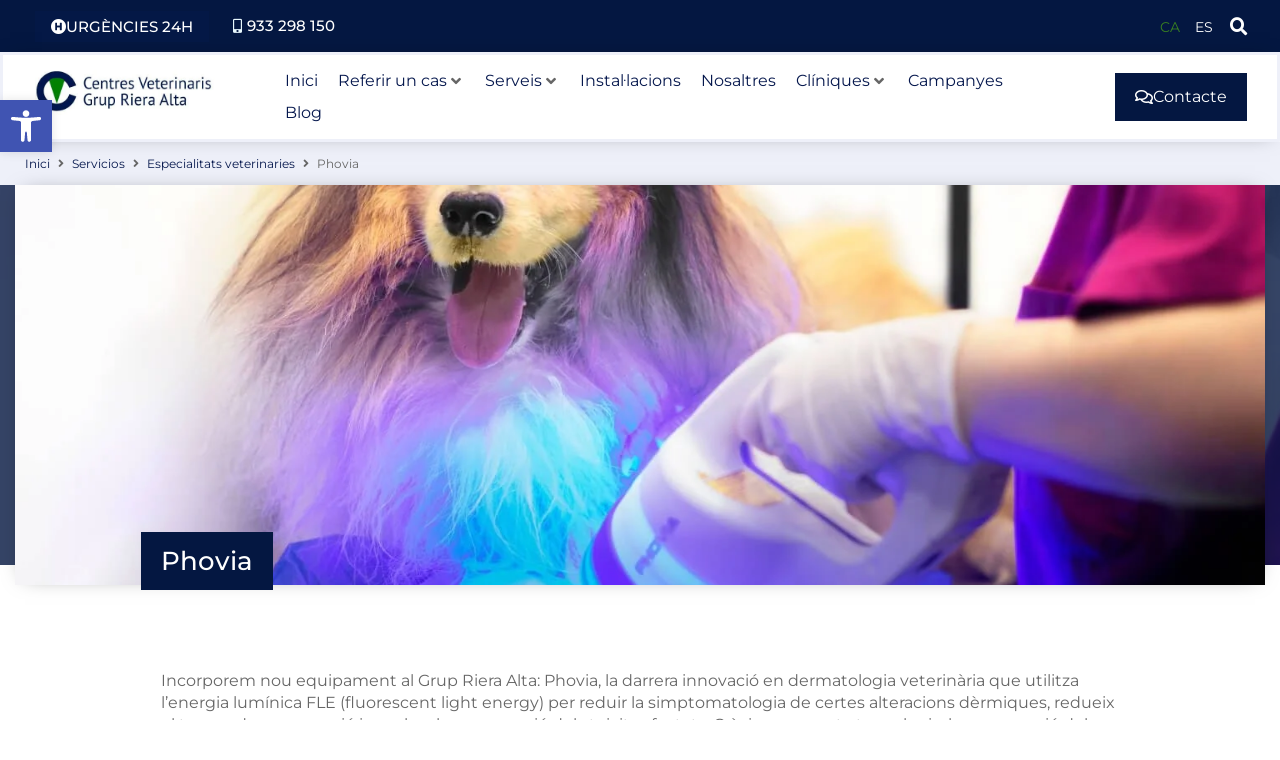

--- FILE ---
content_type: text/html; charset=UTF-8
request_url: https://www.veterinaririeraalta.com/serveis/phovia/
body_size: 77814
content:
<!doctype html><html lang="ca"><head><script data-no-optimize="1">var litespeed_docref=sessionStorage.getItem("litespeed_docref");litespeed_docref&&(Object.defineProperty(document,"referrer",{get:function(){return litespeed_docref}}),sessionStorage.removeItem("litespeed_docref"));</script> <meta charset="UTF-8"><meta name="viewport" content="width=device-width, initial-scale=1"><link rel="profile" href="https://gmpg.org/xfn/11"><meta name='robots' content='index, follow, max-image-preview:large, max-snippet:-1, max-video-preview:-1' /><link rel="alternate" href="https://www.veterinaririeraalta.com/serveis/phovia/" hreflang="ca" /><link rel="alternate" href="https://www.veterinaririeraalta.com/es/servicios/phovia/" hreflang="es" /><title>Phovia - Hospital Veterinari Riera Alta</title><meta name="description" content="Incorporem nou equipament al Grup Veterinari Riera Alta de Barcelona: Phovia, la darrera innovació en dermatologia veterinària." /><link rel="canonical" href="https://www.veterinaririeraalta.com/serveis/phovia/" /><meta property="og:locale" content="ca_ES" /><meta property="og:locale:alternate" content="es_ES" /><meta property="og:type" content="article" /><meta property="og:title" content="Phovia - Hospital Veterinari Riera Alta" /><meta property="og:description" content="Incorporem nou equipament al Grup Veterinari Riera Alta de Barcelona: Phovia, la darrera innovació en dermatologia veterinària." /><meta property="og:url" content="https://www.veterinaririeraalta.com/serveis/phovia/" /><meta property="og:site_name" content="Hospital Veterinari Riera Alta" /><meta property="article:publisher" content="https://www.facebook.com/Hospital-Veterinario-Riera-Alta-297828180325519/" /><meta property="article:modified_time" content="2023-04-28T00:35:44+00:00" /><meta property="og:image" content="https://www.veterinaririeraalta.com/wp-content/uploads/2023/04/phovia-cicatrizacion-gruprieraalta-2.jpg" /><meta property="og:image:width" content="1500" /><meta property="og:image:height" content="1000" /><meta property="og:image:type" content="image/jpeg" /><meta name="twitter:card" content="summary_large_image" /><meta name="twitter:label1" content="Temps estimat de lectura" /><meta name="twitter:data1" content="1 minut" /> <script type="application/ld+json" class="yoast-schema-graph">{"@context":"https://schema.org","@graph":[{"@type":"WebPage","@id":"https://www.veterinaririeraalta.com/serveis/phovia/","url":"https://www.veterinaririeraalta.com/serveis/phovia/","name":"Phovia - Hospital Veterinari Riera Alta","isPartOf":{"@id":"https://www.veterinaririeraalta.com/#website"},"primaryImageOfPage":{"@id":"https://www.veterinaririeraalta.com/serveis/phovia/#primaryimage"},"image":{"@id":"https://www.veterinaririeraalta.com/serveis/phovia/#primaryimage"},"thumbnailUrl":"https://www.veterinaririeraalta.com/wp-content/uploads/2023/04/phovia-cicatrizacion-gruprieraalta-2.jpg","datePublished":"2020-04-09T08:05:56+00:00","dateModified":"2023-04-28T00:35:44+00:00","description":"Incorporem nou equipament al Grup Veterinari Riera Alta de Barcelona: Phovia, la darrera innovació en dermatologia veterinària.","breadcrumb":{"@id":"https://www.veterinaririeraalta.com/serveis/phovia/#breadcrumb"},"inLanguage":"ca","potentialAction":[{"@type":"ReadAction","target":["https://www.veterinaririeraalta.com/serveis/phovia/"]}]},{"@type":"ImageObject","inLanguage":"ca","@id":"https://www.veterinaririeraalta.com/serveis/phovia/#primaryimage","url":"https://www.veterinaririeraalta.com/wp-content/uploads/2023/04/phovia-cicatrizacion-gruprieraalta-2.jpg","contentUrl":"https://www.veterinaririeraalta.com/wp-content/uploads/2023/04/phovia-cicatrizacion-gruprieraalta-2.jpg","width":1500,"height":1000,"caption":"phovia para cicatrizacion y dermatologia en hospital veterinario riera alta barcelona"},{"@type":"BreadcrumbList","@id":"https://www.veterinaririeraalta.com/serveis/phovia/#breadcrumb","itemListElement":[{"@type":"ListItem","position":1,"name":"Portada","item":"https://www.veterinaririeraalta.com/"},{"@type":"ListItem","position":2,"name":"Phovia"}]},{"@type":"WebSite","@id":"https://www.veterinaririeraalta.com/#website","url":"https://www.veterinaririeraalta.com/","name":"Hospital Veterinari Riera Alta","description":"Hospital Veterinari Riera Alta de Barcelona","publisher":{"@id":"https://www.veterinaririeraalta.com/#organization"},"potentialAction":[{"@type":"SearchAction","target":{"@type":"EntryPoint","urlTemplate":"https://www.veterinaririeraalta.com/?s={search_term_string}"},"query-input":{"@type":"PropertyValueSpecification","valueRequired":true,"valueName":"search_term_string"}}],"inLanguage":"ca"},{"@type":"Organization","@id":"https://www.veterinaririeraalta.com/#organization","name":"Grup Veterinari Riera Alta","url":"https://www.veterinaririeraalta.com/","logo":{"@type":"ImageObject","inLanguage":"ca","@id":"https://www.veterinaririeraalta.com/#/schema/logo/image/","url":"http://www.veterinaririeraalta.com/wp-content/uploads/2023/04/Grup-Riera-alta-Logotipo-1.jpg","contentUrl":"http://www.veterinaririeraalta.com/wp-content/uploads/2023/04/Grup-Riera-alta-Logotipo-1.jpg","width":468,"height":138,"caption":"Grup Veterinari Riera Alta"},"image":{"@id":"https://www.veterinaririeraalta.com/#/schema/logo/image/"},"sameAs":["https://www.facebook.com/Hospital-Veterinario-Riera-Alta-297828180325519/","https://www.instagram.com/hvrieraalta/"]}]}</script> <link rel="alternate" type="application/rss+xml" title="Hospital Veterinari Riera Alta &raquo; Canal d&#039;informació" href="https://www.veterinaririeraalta.com/feed/" /><link rel="alternate" type="application/rss+xml" title="Hospital Veterinari Riera Alta &raquo; Canal dels comentaris" href="https://www.veterinaririeraalta.com/comments/feed/" /><link rel="alternate" title="oEmbed (JSON)" type="application/json+oembed" href="https://www.veterinaririeraalta.com/wp-json/oembed/1.0/embed?url=https%3A%2F%2Fwww.veterinaririeraalta.com%2Fserveis%2Fphovia%2F" /><link rel="alternate" title="oEmbed (XML)" type="text/xml+oembed" href="https://www.veterinaririeraalta.com/wp-json/oembed/1.0/embed?url=https%3A%2F%2Fwww.veterinaririeraalta.com%2Fserveis%2Fphovia%2F&#038;format=xml" /><style>.lazyload,
			.lazyloading {
				max-width: 100%;
			}</style><style id='wp-img-auto-sizes-contain-inline-css'>img:is([sizes=auto i],[sizes^="auto," i]){contain-intrinsic-size:3000px 1500px}
/*# sourceURL=wp-img-auto-sizes-contain-inline-css */</style><style id="litespeed-ccss">.screen-reader-text{clip:rect(1px,1px,1px,1px);height:1px;overflow:hidden;position:absolute!important;width:1px;word-wrap:normal!important}ul{box-sizing:border-box}:root{--wp--preset--font-size--normal:16px;--wp--preset--font-size--huge:42px}.screen-reader-text{border:0;clip:rect(1px,1px,1px,1px);-webkit-clip-path:inset(50%);clip-path:inset(50%);height:1px;margin:-1px;overflow:hidden;padding:0;position:absolute;width:1px;word-wrap:normal!important}.jet-listing-grid__items{display:-webkit-box;display:-ms-flexbox;display:flex;-ms-flex-wrap:wrap;flex-wrap:wrap;margin:0 -10px;width:calc(100% + 20px)}.jet-listing-grid__items.grid-col-desk-1{--columns:1}@media (max-width:1024px){.jet-listing-grid__items.grid-col-tablet-1{--columns:1}}@media (max-width:767px){.jet-listing-grid__items.grid-col-mobile-1{--columns:1}}.jet-listing-grid__item{padding:10px;-webkit-box-sizing:border-box;box-sizing:border-box}.jet-listing-grid__items>.jet-listing-grid__item{max-width:calc(100%/var(--columns));-webkit-box-flex:0;-ms-flex:0 0 calc(100%/var(--columns));flex:0 0 calc(100%/var(--columns))}.elementor-widget.elementor-widget-jet-listing-grid{max-width:100%;-ms-flex-preferred-size:100%;flex-basis:100%}body{--wp--preset--color--black:#000;--wp--preset--color--cyan-bluish-gray:#abb8c3;--wp--preset--color--white:#fff;--wp--preset--color--pale-pink:#f78da7;--wp--preset--color--vivid-red:#cf2e2e;--wp--preset--color--luminous-vivid-orange:#ff6900;--wp--preset--color--luminous-vivid-amber:#fcb900;--wp--preset--color--light-green-cyan:#7bdcb5;--wp--preset--color--vivid-green-cyan:#00d084;--wp--preset--color--pale-cyan-blue:#8ed1fc;--wp--preset--color--vivid-cyan-blue:#0693e3;--wp--preset--color--vivid-purple:#9b51e0;--wp--preset--gradient--vivid-cyan-blue-to-vivid-purple:linear-gradient(135deg,rgba(6,147,227,1) 0%,#9b51e0 100%);--wp--preset--gradient--light-green-cyan-to-vivid-green-cyan:linear-gradient(135deg,#7adcb4 0%,#00d082 100%);--wp--preset--gradient--luminous-vivid-amber-to-luminous-vivid-orange:linear-gradient(135deg,rgba(252,185,0,1) 0%,rgba(255,105,0,1) 100%);--wp--preset--gradient--luminous-vivid-orange-to-vivid-red:linear-gradient(135deg,rgba(255,105,0,1) 0%,#cf2e2e 100%);--wp--preset--gradient--very-light-gray-to-cyan-bluish-gray:linear-gradient(135deg,#eee 0%,#a9b8c3 100%);--wp--preset--gradient--cool-to-warm-spectrum:linear-gradient(135deg,#4aeadc 0%,#9778d1 20%,#cf2aba 40%,#ee2c82 60%,#fb6962 80%,#fef84c 100%);--wp--preset--gradient--blush-light-purple:linear-gradient(135deg,#ffceec 0%,#9896f0 100%);--wp--preset--gradient--blush-bordeaux:linear-gradient(135deg,#fecda5 0%,#fe2d2d 50%,#6b003e 100%);--wp--preset--gradient--luminous-dusk:linear-gradient(135deg,#ffcb70 0%,#c751c0 50%,#4158d0 100%);--wp--preset--gradient--pale-ocean:linear-gradient(135deg,#fff5cb 0%,#b6e3d4 50%,#33a7b5 100%);--wp--preset--gradient--electric-grass:linear-gradient(135deg,#caf880 0%,#71ce7e 100%);--wp--preset--gradient--midnight:linear-gradient(135deg,#020381 0%,#2874fc 100%);--wp--preset--font-size--small:13px;--wp--preset--font-size--medium:20px;--wp--preset--font-size--large:36px;--wp--preset--font-size--x-large:42px;--wp--preset--spacing--20:.44rem;--wp--preset--spacing--30:.67rem;--wp--preset--spacing--40:1rem;--wp--preset--spacing--50:1.5rem;--wp--preset--spacing--60:2.25rem;--wp--preset--spacing--70:3.38rem;--wp--preset--spacing--80:5.06rem;--wp--preset--shadow--natural:6px 6px 9px rgba(0,0,0,.2);--wp--preset--shadow--deep:12px 12px 50px rgba(0,0,0,.4);--wp--preset--shadow--sharp:6px 6px 0px rgba(0,0,0,.2);--wp--preset--shadow--outlined:6px 6px 0px -3px rgba(255,255,255,1),6px 6px rgba(0,0,0,1);--wp--preset--shadow--crisp:6px 6px 0px rgba(0,0,0,1)}html{line-height:1.15;-webkit-text-size-adjust:100%}*,:after,:before{box-sizing:border-box}body{margin:0;font-family:-apple-system,BlinkMacSystemFont,Segoe UI,Roboto,Helvetica Neue,Arial,Noto Sans,sans-serif,Apple Color Emoji,Segoe UI Emoji,Segoe UI Symbol,Noto Color Emoji;font-size:1rem;font-weight:400;line-height:1.5;color:#333;background-color:#fff;-webkit-font-smoothing:antialiased;-moz-osx-font-smoothing:grayscale}h2,h3{margin-block-start:.5rem;margin-block-end:1rem;font-family:inherit;font-weight:500;line-height:1.2;color:inherit}h2{font-size:2rem}h3{font-size:1.75rem}p{margin-block-start:0;margin-block-end:.9rem}a{background-color:transparent;text-decoration:none;color:#c36}strong{font-weight:bolder}img{border-style:none;height:auto;max-width:100%}details{display:block}summary{display:list-item}label{display:inline-block;line-height:1;vertical-align:middle}button,input{font-family:inherit;font-size:1rem;line-height:1.5;margin:0}input[type=search]{width:100%;border:1px solid #666;border-radius:3px;padding:.5rem 1rem}button,input{overflow:visible}button{text-transform:none}[type=submit],button{width:auto;-webkit-appearance:button}[type=submit]::-moz-focus-inner,button::-moz-focus-inner{border-style:none;padding:0}[type=submit]:-moz-focusring,button:-moz-focusring{outline:1px dotted ButtonText}[type=submit],button{display:inline-block;font-weight:400;color:#c36;text-align:center;white-space:nowrap;background-color:transparent;border:1px solid #c36;padding:.5rem 1rem;font-size:1rem;border-radius:3px}[type=checkbox]{box-sizing:border-box;padding:0}[type=search]{-webkit-appearance:textfield;outline-offset:-2px}[type=search]::-webkit-search-decoration{-webkit-appearance:none}::-webkit-file-upload-button{-webkit-appearance:button;font:inherit}li,ul{margin-block-start:0;margin-block-end:0;border:0;outline:0;font-size:100%;vertical-align:baseline;background:0 0}.site-navigation{grid-area:nav-menu;display:flex;align-items:center;flex-grow:1}.fa,.fab,.far,.fas{-moz-osx-font-smoothing:grayscale;-webkit-font-smoothing:antialiased;display:inline-block;font-style:normal;font-variant:normal;text-rendering:auto;line-height:1}.fa-align-justify:before{content:"\f039"}.fa-angle-down:before{content:"\f107"}.fa-angle-right:before{content:"\f105"}.fa-comments:before{content:"\f086"}.fa-envelope:before{content:"\f0e0"}.fa-facebook-f:before{content:"\f39e"}.fa-hospital-symbol:before{content:"\f47e"}.fa-instagram:before{content:"\f16d"}.fa-mobile-alt:before{content:"\f3cd"}.fa-search:before{content:"\f002"}.fa-times:before{content:"\f00d"}.sr-only{border:0;clip:rect(0,0,0,0);height:1px;margin:-1px;overflow:hidden;padding:0;position:absolute;width:1px}.fab{font-family:"Font Awesome 5 Brands"}.far{font-weight:400}.fa,.far,.fas{font-family:"Font Awesome 5 Free"}.fa,.fas{font-weight:900}.jet-menu-container{position:relative;width:100%}.jet-menu{display:-webkit-box;display:-ms-flexbox;display:flex;-webkit-box-orient:horizontal;-webkit-box-direction:normal;-ms-flex-flow:row wrap;flex-flow:row wrap;-webkit-box-pack:center;-ms-flex-pack:center;justify-content:center;-webkit-box-align:stretch;-ms-flex-align:stretch;align-items:stretch;width:100%;position:relative;margin:0;padding:0;list-style:none}.jet-menu .jet-menu-item{display:-webkit-box;display:-ms-flexbox;display:flex}.jet-menu .top-level-link{width:100%;margin:0;padding:10px;display:-webkit-box;display:-ms-flexbox;display:flex;-webkit-box-pack:start;-ms-flex-pack:start;justify-content:flex-start;-webkit-box-align:center;-ms-flex-align:center;align-items:center}.jet-menu ul{left:0}.jet-menu-item{position:relative}.jet-menu-item>a{display:block;text-decoration:none;width:auto}.jet-menu-item.jet-mega-menu-item{position:static}.jet-menu-item .jet-sub-menu{display:block;min-width:200px;margin:0;background-color:#fff;list-style:none;top:100%;left:0;right:auto;position:absolute;padding:0;-webkit-box-shadow:2px 2px 5px rgba(0,0,0,.2);box-shadow:2px 2px 5px rgba(0,0,0,.2);z-index:999}.jet-menu-item .jet-sub-menu>li{display:block}.jet-menu-item .jet-sub-menu>li>a{padding:10px}.jet-menu-item .jet-sub-mega-menu{width:100%;display:-webkit-box;display:-ms-flexbox;display:flex;-webkit-box-pack:center;-ms-flex-pack:center;justify-content:center;-webkit-box-align:center;-ms-flex-align:center;align-items:center;position:absolute;background-color:#fff;top:100%;left:0;-webkit-box-shadow:2px 2px 5px rgba(0,0,0,.2);box-shadow:2px 2px 5px rgba(0,0,0,.2);z-index:999}.jet-menu-item .jet-sub-mega-menu>.elementor{width:100%}.jet-menu-item-wrapper{display:-webkit-box;display:-ms-flexbox;display:flex;-ms-flex-wrap:wrap;flex-wrap:wrap;-webkit-box-align:center;-ms-flex-align:center;align-items:center}.jet-menu-item-wrapper .jet-dropdown-arrow{display:-webkit-box;display:-ms-flexbox;display:flex;-webkit-box-pack:center;-ms-flex-pack:center;justify-content:center;-webkit-box-align:center;-ms-flex-align:center;align-items:center;-ms-flex-item-align:center;-ms-grid-row-align:center;align-self:center;margin-left:10px}.jet-sub-mega-menu,.jet-sub-menu{opacity:0;visibility:hidden}.jet-menu.jet-menu--animation-type-move-down .jet-sub-menu{opacity:0;top:80%;visibility:visible}.jet-menu.jet-menu--animation-type-move-down .jet-sub-mega-menu{opacity:0;top:80%;visibility:hidden}.jet-mega-menu-item{position:relative;-webkit-transform-origin:0;transform-origin:0}.jet-menu-item-4090>.jet-sub-mega-menu{width:998px!important}.jet-menu{justify-content:stretch!important}.jet-menu ul.jet-sub-menu{min-width:300px}.jet-menu>.jet-menu-item{flex-grow:1}.jet-menu>.jet-menu-item>a{justify-content:center}.jet-blocks-icon{display:inline-block;line-height:1;text-align:center}.jet-hamburger-panel{display:-webkit-box;display:-ms-flexbox;display:flex;-webkit-box-pack:center;-ms-flex-pack:center;justify-content:center}.jet-hamburger-panel__toggle{display:-webkit-box;display:-ms-flexbox;display:flex;-webkit-box-pack:center;-ms-flex-pack:center;justify-content:center;-webkit-box-align:center;-ms-flex-align:center;align-items:center;padding:10px;background-color:#6ec1e4;-webkit-box-shadow:1px 1px 5px rgba(0,0,0,.2);box-shadow:1px 1px 5px rgba(0,0,0,.2)}.jet-hamburger-panel__toggle-icon{font-size:20px;line-height:1;color:#fff}.jet-hamburger-panel__icon{display:-webkit-box;display:-ms-flexbox;display:flex;-webkit-box-pack:center;-ms-flex-pack:center;justify-content:center;-webkit-box-align:center;-ms-flex-align:center;align-items:center}.jet-hamburger-panel__icon.icon-active{display:none}.jet-hamburger-panel__instance{position:fixed;display:-webkit-box;display:-ms-flexbox;display:flex;-webkit-box-align:stretch;-ms-flex-align:stretch;align-items:stretch;top:0;width:500px;height:100vh;z-index:100}.jet-hamburger-panel__inner{position:relative;width:100%;overflow-y:auto;background-color:#fff;-webkit-box-shadow:1px 1px 5px rgba(0,0,0,.5);box-shadow:1px 1px 5px rgba(0,0,0,.5)}.jet-hamburger-panel__close-button{display:-webkit-box;display:-ms-flexbox;display:flex;-webkit-box-pack:center;-ms-flex-pack:center;justify-content:center;-webkit-box-align:center;-ms-flex-align:center;align-items:center;position:absolute;top:20px;right:20px;line-height:1;z-index:100;color:#54595f;font-size:20px}.jet-hamburger-panel__cover{position:fixed;width:100%;height:100%;top:0;left:0;opacity:0;background-color:rgba(0,0,0,.3)}.jet-hamburger-panel__content{position:relative;padding:30px 20px}.jet-hamburger-panel ::-webkit-scrollbar{width:8px;height:8px}.jet-hamburger-panel ::-webkit-scrollbar-button{width:10px;height:10px}.jet-hamburger-panel ::-webkit-scrollbar-thumb{background:#cecece;border:0 none #fff;-webkit-border-radius:8px;border-radius:8px}.jet-hamburger-panel ::-webkit-scrollbar-track{background:rgba(122,122,122,.15);border:0 none #fff;-webkit-border-radius:8px;border-radius:8px}.jet-hamburger-panel ::-webkit-scrollbar-corner{background:0 0}.jet-hamburger-panel.jet-hamburger-panel-slide-effect.jet-hamburger-panel-right-position .jet-hamburger-panel__instance{right:0}.jet-hamburger-panel.jet-hamburger-panel-slide-effect.jet-hamburger-panel-right-position .jet-hamburger-panel__inner{-webkit-transform:translateX(101%);-ms-transform:translateX(101%);transform:translateX(101%)}.jet-breadcrumbs{display:-webkit-box;display:-ms-flexbox;display:flex;-webkit-box-orient:vertical;-webkit-box-direction:normal;-ms-flex-direction:column;flex-direction:column}.jet-breadcrumbs__content{-webkit-box-flex:1;-ms-flex-positive:1;flex-grow:1}.jet-breadcrumbs__content{font-size:0}.jet-breadcrumbs__item,.jet-breadcrumbs__item-link,.jet-breadcrumbs__item-target{display:inline-block}.jet-breadcrumbs__wrap{display:inline}.jet-breadcrumbs__item{font-size:14px;vertical-align:middle}.jet-breadcrumbs__item-sep{margin-left:5px;margin-right:5px}.jet-breadcrumbs__item-sep i{display:block;width:1em;height:1em;line-height:1;text-align:center}[class^=eicon]{display:inline-block;font-family:eicons;font-size:inherit;font-weight:400;font-style:normal;font-variant:normal;line-height:1;text-rendering:auto;-webkit-font-smoothing:antialiased;-moz-osx-font-smoothing:grayscale}.eicon-close:before{content:"\e87f"}.dialog-close-button{position:absolute;margin-block-start:15px;right:15px;color:var(--e-a-color-txt);font-size:15px;line-height:1}.elementor-screen-only,.screen-reader-text{position:absolute;top:-10000em;width:1px;height:1px;margin:-1px;padding:0;overflow:hidden;clip:rect(0,0,0,0);border:0}.elementor *,.elementor :after,.elementor :before{box-sizing:border-box}.elementor a{box-shadow:none;text-decoration:none}.elementor img{height:auto;max-width:100%;border:none;border-radius:0;box-shadow:none}.elementor .elementor-background-overlay{height:100%;width:100%;top:0;left:0;position:absolute}.elementor-widget-wrap .elementor-element.elementor-widget__width-auto{max-width:100%}@media (max-width:767px){.elementor-widget-wrap .elementor-element.elementor-widget-mobile__width-auto,.elementor-widget-wrap .elementor-element.elementor-widget-mobile__width-initial{max-width:100%}}.elementor-element{--flex-direction:initial;--flex-wrap:initial;--justify-content:initial;--align-items:initial;--align-content:initial;--gap:initial;--flex-basis:initial;--flex-grow:initial;--flex-shrink:initial;--order:initial;--align-self:initial;flex-basis:var(--flex-basis);flex-grow:var(--flex-grow);flex-shrink:var(--flex-shrink);order:var(--order);align-self:var(--align-self)}.elementor-align-center{text-align:center}.elementor-align-center .elementor-button{width:auto}.elementor-align-justify .elementor-button{width:100%}:root{--page-title-display:block}.elementor-section{position:relative}.elementor-section .elementor-container{display:flex;margin-right:auto;margin-left:auto;position:relative}@media (max-width:1024px){.elementor-section .elementor-container{flex-wrap:wrap}}.elementor-section.elementor-section-boxed>.elementor-container{max-width:1140px}.elementor-widget-wrap{position:relative;width:100%;flex-wrap:wrap;align-content:flex-start}.elementor:not(.elementor-bc-flex-widget) .elementor-widget-wrap{display:flex}.elementor-widget-wrap>.elementor-element{width:100%}.elementor-widget{position:relative}.elementor-widget:not(:last-child){margin-bottom:20px}.elementor-widget:not(:last-child).elementor-widget__width-auto{margin-bottom:0}.elementor-column{position:relative;min-height:1px;display:flex}.elementor-column-gap-default>.elementor-column>.elementor-element-populated{padding:10px}.elementor-column-gap-wide>.elementor-column>.elementor-element-populated{padding:20px}.elementor-column-gap-wider>.elementor-column>.elementor-element-populated{padding:30px}@media (min-width:768px){.elementor-column.elementor-col-33{width:33.333%}.elementor-column.elementor-col-50{width:50%}.elementor-column.elementor-col-66{width:66.666%}.elementor-column.elementor-col-100{width:100%}}@media (max-width:767px){.elementor-column{width:100%}}ul.elementor-icon-list-items.elementor-inline-items{display:flex;flex-wrap:wrap}ul.elementor-icon-list-items.elementor-inline-items .elementor-inline-item{word-break:break-word}.elementor-grid{display:grid;grid-column-gap:var(--grid-column-gap);grid-row-gap:var(--grid-row-gap)}.elementor-grid .elementor-grid-item{min-width:0}.elementor-grid-0 .elementor-grid{display:inline-block;width:100%;word-spacing:var(--grid-column-gap);margin-bottom:calc(-1*var(--grid-row-gap))}.elementor-grid-0 .elementor-grid .elementor-grid-item{display:inline-block;margin-bottom:var(--grid-row-gap);word-break:break-word}.elementor-button{display:inline-block;line-height:1;background-color:#69727d;font-size:15px;padding:12px 24px;border-radius:3px;color:#fff;fill:#fff;text-align:center}.elementor-button:visited{color:#fff}.elementor-button-content-wrapper{display:flex;justify-content:center;flex-direction:row;gap:5px}.elementor-button-text{display:inline-block}.elementor-button span{text-decoration:inherit}.elementor-icon{display:inline-block;line-height:1;color:#69727d;font-size:50px;text-align:center}.elementor-icon i{width:1em;height:1em;position:relative;display:block}.elementor-icon i:before{position:absolute;left:50%;transform:translateX(-50%)}.elementor-shape-circle .elementor-icon{border-radius:50%}.elementor-element{--swiper-theme-color:#000;--swiper-navigation-size:44px;--swiper-pagination-bullet-size:6px;--swiper-pagination-bullet-horizontal-gap:6px}.elementor .elementor-element ul.elementor-icon-list-items{padding:0}@media (max-width:767px){.elementor .elementor-hidden-mobile,.elementor .elementor-hidden-phone{display:none}}@media (min-width:768px) and (max-width:1024px){.elementor .elementor-hidden-tablet{display:none}}@media (min-width:1025px) and (max-width:99999px){.elementor .elementor-hidden-desktop{display:none}}.elementor-heading-title{padding:0;margin:0;line-height:1}.elementor-widget-heading .elementor-heading-title[class*=elementor-size-]>a{color:inherit;font-size:inherit;line-height:inherit}.elementor-widget.elementor-icon-list--layout-inline .elementor-widget-container{overflow:hidden}.elementor-widget .elementor-icon-list-items.elementor-inline-items{margin-right:-8px;margin-left:-8px}.elementor-widget .elementor-icon-list-items.elementor-inline-items .elementor-icon-list-item{margin-right:8px;margin-left:8px}.elementor-widget .elementor-icon-list-items.elementor-inline-items .elementor-icon-list-item:after{width:auto;left:auto;right:auto;position:relative;height:100%;border-top:0;border-bottom:0;border-right:0;border-left-width:1px;border-style:solid;right:-8px}.elementor-widget .elementor-icon-list-items{list-style-type:none;margin:0;padding:0}.elementor-widget .elementor-icon-list-item{margin:0;padding:0;position:relative}.elementor-widget .elementor-icon-list-item:after{position:absolute;bottom:0;width:100%}.elementor-widget .elementor-icon-list-item,.elementor-widget .elementor-icon-list-item a{display:flex;font-size:inherit;align-items:var(--icon-vertical-align,center)}.elementor-widget .elementor-icon-list-icon+.elementor-icon-list-text{align-self:center;padding-inline-start:5px}.elementor-widget .elementor-icon-list-icon{display:flex;position:relative;top:var(--icon-vertical-offset,initial)}.elementor-widget .elementor-icon-list-icon i{width:1.25em;font-size:var(--e-icon-list-icon-size)}.elementor-widget.elementor-widget-icon-list .elementor-icon-list-icon{text-align:var(--e-icon-list-icon-align)}.elementor-widget.elementor-list-item-link-full_width a{width:100%}.elementor-widget.elementor-align-center .elementor-icon-list-item,.elementor-widget.elementor-align-center .elementor-icon-list-item a{justify-content:center}.elementor-widget.elementor-align-center .elementor-icon-list-item:after{margin:auto}.elementor-widget.elementor-align-center .elementor-inline-items{justify-content:center}.elementor-widget:not(.elementor-align-right) .elementor-icon-list-item:after{left:0}.elementor-widget:not(.elementor-align-left) .elementor-icon-list-item:after{right:0}@media (min-width:-1){.elementor-widget:not(.elementor-widescreen-align-right) .elementor-icon-list-item:after{left:0}.elementor-widget:not(.elementor-widescreen-align-left) .elementor-icon-list-item:after{right:0}}@media (max-width:-1){.elementor-widget:not(.elementor-laptop-align-right) .elementor-icon-list-item:after{left:0}.elementor-widget:not(.elementor-laptop-align-left) .elementor-icon-list-item:after{right:0}}@media (max-width:-1){.elementor-widget:not(.elementor-tablet_extra-align-right) .elementor-icon-list-item:after{left:0}.elementor-widget:not(.elementor-tablet_extra-align-left) .elementor-icon-list-item:after{right:0}}@media (max-width:1024px){.elementor-widget:not(.elementor-tablet-align-right) .elementor-icon-list-item:after{left:0}.elementor-widget:not(.elementor-tablet-align-left) .elementor-icon-list-item:after{right:0}}@media (max-width:-1){.elementor-widget:not(.elementor-mobile_extra-align-right) .elementor-icon-list-item:after{left:0}.elementor-widget:not(.elementor-mobile_extra-align-left) .elementor-icon-list-item:after{right:0}}@media (max-width:767px){.elementor-widget:not(.elementor-mobile-align-right) .elementor-icon-list-item:after{left:0}.elementor-widget:not(.elementor-mobile-align-left) .elementor-icon-list-item:after{right:0}}.elementor-widget-image{text-align:center}.elementor-widget-image a{display:inline-block}.elementor-widget-image a img[src$=".svg"]{width:48px}.elementor-widget-image img{vertical-align:middle;display:inline-block}.elementor-widget-social-icons.elementor-grid-0 .elementor-widget-container{line-height:1;font-size:0}.elementor-widget-social-icons .elementor-grid{grid-column-gap:var(--grid-column-gap,5px);grid-row-gap:var(--grid-row-gap,5px);grid-template-columns:var(--grid-template-columns);justify-content:var(--justify-content,center);justify-items:var(--justify-content,center)}.elementor-icon.elementor-social-icon{font-size:var(--icon-size,25px);line-height:var(--icon-size,25px);width:calc(var(--icon-size,25px) + 2*var(--icon-padding,.5em));height:calc(var(--icon-size,25px) + 2*var(--icon-padding,.5em))}.elementor-social-icon{--e-social-icon-icon-color:#fff;display:inline-flex;background-color:#69727d;align-items:center;justify-content:center;text-align:center}.elementor-social-icon i{color:var(--e-social-icon-icon-color)}.elementor-social-icon:last-child{margin:0}.elementor-social-icon-facebook-f{background-color:#3b5998}.elementor-social-icon-instagram{background-color:#262626}.elementor-shape-circle .elementor-icon.elementor-social-icon{border-radius:50%}.elementor-column .elementor-spacer-inner{height:var(--spacer-size)}.elementor-4108 .elementor-element.elementor-element-3721803:not(.elementor-motion-effects-element-type-background){background-color:#041741}.elementor-4108 .elementor-element.elementor-element-3ccdb9c .elementor-social-icon i{color:#387e22}.elementor-4108 .elementor-element.elementor-element-8f532da .cpel-switcher__lang--active a{color:#387e22}.elementor-4108 .elementor-element.elementor-element-bddaae4.elementor-search-form--skin-full_screen .elementor-search-form__container{background-color:#01090c}.elementor-4108 .elementor-element.elementor-element-bddaae4 .elementor-search-form__input,.elementor-4108 .elementor-element.elementor-element-bddaae4.elementor-search-form--skin-full_screen input[type=search].elementor-search-form__input{color:#041741;fill:#041741}.elementor-4108 .elementor-element.elementor-element-bddaae4.elementor-search-form--skin-full_screen input[type=search].elementor-search-form__input{border-color:#041741}.elementor-4108 .elementor-element.elementor-element-5d49d4d{border-color:#eef0f9}.elementor-4108 .elementor-element.elementor-element-8e6a60c .jet-menu li.jet-sub-menu-item .sub-level-link{color:#666}.elementor-4108 .elementor-element.elementor-element-b2f4c04 .elementor-button{background-color:#041741}.elementor-4108 .elementor-element.elementor-element-8109508 .cpel-switcher__lang--active a{color:#387e22}.elementor-4108 .elementor-element.elementor-element-a510e81 .jet-hamburger-panel__icon{color:#01090c}.elementor-4108 .elementor-element.elementor-element-31c69f8:not(.elementor-motion-effects-element-type-background){background-color:#eef0f9}.elementor-4108 .elementor-element.elementor-element-2078b53:not(.elementor-motion-effects-element-type-background){background-color:#041741;background-image:url("https://www.veterinaririeraalta.com/wp-content/uploads/2020/04/HVRieraAlta-veterinarios-en-quirofano-scaled-2.jpeg")}.elementor-4108 .elementor-element.elementor-element-2078b53>.elementor-background-overlay{background-color:#041741}.elementor-4108 .elementor-element.elementor-element-b9b1c8f:not(.elementor-motion-effects-element-type-background){background-image:url("https://www.veterinaririeraalta.com/wp-content/uploads/2020/04/HVRieraAlta-veterinarios-en-quirofano-scaled-2.jpeg")}.elementor-4108 .elementor-element.elementor-element-61f105d>.elementor-widget-container{background-color:#041741}:root{--swiper-theme-color:#007aff}:root{--swiper-navigation-size:44px}.elementor-kit-152{--e-global-color-primary:#05174d;--e-global-color-secondary:#54595f;--e-global-color-text:#7a7a7a;--e-global-color-accent:#387e22;--e-global-color-7604cfc0:#000;--e-global-color-78f836d5:#666;--e-global-color-13a394d9:#a2aaad;--e-global-color-7d859693:#fff;--e-global-color-34143a49:#01090c;--e-global-color-47d754db:#05174d;--e-global-color-77daeb7d:#05174d;--e-global-color-57259511:#1b2b4d;--e-global-color-3573ed2c:#eef0f9;--e-global-color-3c87903a:#1b2b4d;--e-global-color-2262173f:#1b2b4d;--e-global-color-2941cd7c:#f2f8fa;--e-global-typography-primary-font-family:"Montserrat";--e-global-typography-primary-font-weight:600;--e-global-typography-secondary-font-family:"Roboto Slab";--e-global-typography-secondary-font-weight:400;--e-global-typography-text-font-family:"Roboto";--e-global-typography-text-font-weight:400;--e-global-typography-accent-font-family:"Roboto";--e-global-typography-accent-font-weight:500;color:#666;font-family:"Montserrat",Sans-serif;font-size:1em;line-height:1.4em}.elementor-kit-152 a{color:#05174d}.elementor-kit-152 h2{color:#05174d;font-size:1.6em;font-weight:500;line-height:1.2em}.elementor-kit-152 h3{color:#05174d;font-size:1.4em;font-weight:300;line-height:1.2em}.elementor-kit-152 button,.elementor-kit-152 .elementor-button{font-size:16px;color:#fff;background-color:#041846;border-radius:0;padding:16px 20px}.elementor-kit-152 img{border-radius:0}.elementor-kit-152 label{color:#fff}.elementor-kit-152 input:not([type=button]):not([type=submit]){background-color:#fff;border-style:solid;border-width:0;border-radius:0}.elementor-section.elementor-section-boxed>.elementor-container{max-width:1250px}@media (max-width:1024px){.elementor-kit-152 h2{font-size:1.4em}.elementor-kit-152 h3{font-size:1.2em}.elementor-section.elementor-section-boxed>.elementor-container{max-width:1024px}}@media (max-width:767px){.elementor-kit-152 h2{font-size:1.1em}.elementor-kit-152 h3{font-size:1.1em}.elementor-section.elementor-section-boxed>.elementor-container{max-width:767px}}.elementor-location-header:before{content:"";display:table;clear:both}.elementor-search-form{display:block}.elementor-search-form button,.elementor-search-form input[type=search]{margin:0;border:0;padding:0;display:inline-block;vertical-align:middle;white-space:normal;background:0 0;line-height:1;min-width:0;font-size:15px;-webkit-appearance:none;-moz-appearance:none}.elementor-search-form button{background-color:#69727d;font-size:var(--e-search-form-submit-icon-size,16px);color:#fff;border-radius:0}.elementor-search-form__container{display:flex;overflow:hidden;border:0 solid transparent;min-height:50px}.elementor-search-form__container:not(.elementor-search-form--full-screen){background:#f1f2f3}.elementor-search-form__input{flex-basis:100%;color:#3f444b}.elementor-search-form__input::-moz-placeholder{color:inherit;font-family:inherit;opacity:.6}.elementor-search-form__submit{font-size:var(--e-search-form-submit-icon-size,16px)}.elementor-search-form .elementor-search-form__submit{color:var(--e-search-form-submit-text-color,#fff);border:none;border-radius:0}.elementor-search-form--skin-full_screen .elementor-search-form input[type=search].elementor-search-form__input{font-size:50px;text-align:center;border:solid #fff;border-width:0 0 1px;line-height:1.5;color:#fff}.elementor-search-form--skin-full_screen .elementor-search-form__toggle{display:inline-block;vertical-align:middle;color:var(--e-search-form-toggle-color,#33373d);font-size:var(--e-search-form-toggle-size,33px)}.elementor-search-form--skin-full_screen .elementor-search-form__toggle i{position:relative;display:block;width:var(--e-search-form-toggle-size,33px);height:var(--e-search-form-toggle-size,33px);background-color:var(--e-search-form-toggle-background-color,rgba(0,0,0,.05));border:var(--e-search-form-toggle-border-width,0) solid var(--e-search-form-toggle-color,#33373d);border-radius:var(--e-search-form-toggle-border-radius,3px)}.elementor-search-form--skin-full_screen .elementor-search-form__toggle i:before{position:absolute;left:50%;top:50%;transform:translate(-50%,-50%)}.elementor-search-form--skin-full_screen .elementor-search-form__toggle i:before{font-size:var(--e-search-form-toggle-icon-size,.55em)}.elementor-search-form--skin-full_screen .elementor-search-form__container{align-items:center;position:fixed;z-index:9998;top:0;left:0;right:0;bottom:0;height:100vh;padding:0 15%;background-color:rgba(0,0,0,.8)}.elementor-search-form--skin-full_screen .elementor-search-form__container:not(.elementor-search-form--full-screen){overflow:hidden;opacity:0;transform:scale(0)}.elementor-search-form--skin-full_screen .elementor-search-form__container:not(.elementor-search-form--full-screen) .dialog-lightbox-close-button{display:none}.elementor-icon-list-items .elementor-icon-list-item .elementor-icon-list-text{display:inline-block}.elementor-item:after,.elementor-item:before{display:block;position:absolute}.elementor-item:not(:hover):not(:focus):not(.elementor-item-active):not(.highlighted):after,.elementor-item:not(:hover):not(:focus):not(.elementor-item-active):not(.highlighted):before{opacity:0}.elementor-nav-menu__align-center .elementor-nav-menu{margin-inline-start:auto;margin-inline-end:auto;justify-content:center}.elementor-widget-nav-menu .elementor-widget-container{display:flex;flex-direction:column}.elementor-nav-menu{position:relative;z-index:2}.elementor-nav-menu:after{content:" ";display:block;height:0;font:0/0 serif;clear:both;visibility:hidden;overflow:hidden}.elementor-nav-menu,.elementor-nav-menu li,.elementor-nav-menu ul{display:block;list-style:none;margin:0;padding:0;line-height:normal}.elementor-nav-menu ul{display:none}.elementor-nav-menu a,.elementor-nav-menu li{position:relative}.elementor-nav-menu li{border-width:0}.elementor-nav-menu a{display:flex;align-items:center}.elementor-nav-menu a{padding:10px 20px;line-height:20px}.elementor-nav-menu--dropdown{background-color:#fff;font-size:13px}.elementor-nav-menu--dropdown-none .elementor-nav-menu--dropdown{display:none}.elementor-nav-menu--dropdown.elementor-nav-menu__container{margin-top:10px;transform-origin:top;overflow-y:auto;overflow-x:hidden}.elementor-nav-menu--dropdown.elementor-nav-menu__container .elementor-sub-item{font-size:.85em}.elementor-nav-menu--dropdown a{color:#33373d}ul.elementor-nav-menu--dropdown a{text-shadow:none;border-inline-start:8px solid transparent}.elementor-4108 .elementor-element.elementor-element-3721803>.elementor-container>.elementor-column>.elementor-widget-wrap{align-content:center;align-items:center}.elementor-4108 .elementor-element.elementor-element-4008b20 .elementor-button-content-wrapper{flex-direction:row}.elementor-4108 .elementor-element.elementor-element-4008b20 .elementor-button{font-size:15px;font-weight:500;padding:8px 16px}.elementor-4108 .elementor-element.elementor-element-4008b20>.elementor-widget-container{padding:0 10px}.elementor-4108 .elementor-element.elementor-element-4008b20{width:auto;max-width:auto}.elementor-4108 .elementor-element.elementor-element-649234e .elementor-icon-list-items.elementor-inline-items .elementor-icon-list-item{margin-right:calc(15px/2);margin-left:calc(15px/2)}.elementor-4108 .elementor-element.elementor-element-649234e .elementor-icon-list-items.elementor-inline-items{margin-right:calc(-15px/2);margin-left:calc(-15px/2)}body:not(.rtl) .elementor-4108 .elementor-element.elementor-element-649234e .elementor-icon-list-items.elementor-inline-items .elementor-icon-list-item:after{right:calc(-15px/2)}.elementor-4108 .elementor-element.elementor-element-649234e .elementor-icon-list-icon i{color:#e8f8fd}.elementor-4108 .elementor-element.elementor-element-649234e{--e-icon-list-icon-size:14px;--e-icon-list-icon-align:right;--e-icon-list-icon-margin:0 0 0 calc(var(--e-icon-list-icon-size,1em)*0.25);--icon-vertical-offset:0px;width:auto;max-width:auto}.elementor-4108 .elementor-element.elementor-element-649234e .elementor-icon-list-item>a{font-size:15px;font-weight:500}.elementor-4108 .elementor-element.elementor-element-649234e .elementor-icon-list-text{color:#fff}.elementor-4108 .elementor-element.elementor-element-649234e>.elementor-widget-container{margin:0 5px}.elementor-4108 .elementor-element.elementor-element-4ed4b7a.elementor-column>.elementor-widget-wrap{justify-content:flex-end}.elementor-4108 .elementor-element.elementor-element-3ccdb9c{--grid-template-columns:repeat(0,auto);--icon-size:14px;--grid-column-gap:6px;--grid-row-gap:0px;width:auto;max-width:auto}.elementor-4108 .elementor-element.elementor-element-3ccdb9c .elementor-social-icon{background-color:#fff;--icon-padding:.4em}.elementor-4108 .elementor-element.elementor-element-3ccdb9c>.elementor-widget-container{margin:0 0 -10px}.elementor-4108 .elementor-element.elementor-element-8f532da .cpel-switcher__lang a{font-size:14px;color:#fff}.elementor-4108 .elementor-element.elementor-element-8f532da .cpel-switcher__nav{--cpel-switcher-space:5px}.elementor-4108 .elementor-element.elementor-element-8f532da .cpel-switcher__code{padding-left:10px}.elementor-4108 .elementor-element.elementor-element-8f532da>.elementor-widget-container{padding:0 10px}.elementor-4108 .elementor-element.elementor-element-8f532da{width:auto;max-width:auto}.elementor-4108 .elementor-element.elementor-element-bddaae4 .elementor-search-form{text-align:center}.elementor-4108 .elementor-element.elementor-element-bddaae4 .elementor-search-form__toggle{--e-search-form-toggle-size:32px;--e-search-form-toggle-color:#fff;--e-search-form-toggle-background-color:rgba(255,255,255,0)}.elementor-4108 .elementor-element.elementor-element-bddaae4.elementor-search-form--skin-full_screen input[type=search].elementor-search-form__input{border-radius:3px}.elementor-4108 .elementor-element.elementor-element-bddaae4>.elementor-widget-container{margin:0}.elementor-4108 .elementor-element.elementor-element-bddaae4{width:auto;max-width:auto}.elementor-4108 .elementor-element.elementor-element-5d49d4d>.elementor-container>.elementor-column>.elementor-widget-wrap{align-content:center;align-items:center}.elementor-4108 .elementor-element.elementor-element-6a7271c.elementor-column>.elementor-widget-wrap{justify-content:space-between}.elementor-4108 .elementor-element.elementor-element-4627c0e{text-align:left;width:auto;max-width:auto}.elementor-4108 .elementor-element.elementor-element-4627c0e img{width:180px}.elementor-4108 .elementor-element.elementor-element-4627c0e>.elementor-widget-container{margin:-10px 0 0;padding:10px}.elementor-4108 .elementor-element.elementor-element-a938ed0.elementor-column>.elementor-widget-wrap{justify-content:center}.elementor-4108 .elementor-element.elementor-element-8e6a60c .jet-menu{justify-content:stretch!important}.jet-desktop-menu-active .elementor-4108 .elementor-element.elementor-element-8e6a60c .jet-menu>.jet-menu-item{flex-grow:1}.jet-desktop-menu-active .elementor-4108 .elementor-element.elementor-element-8e6a60c .jet-menu>.jet-menu-item>a{justify-content:center}.jet-desktop-menu-active .elementor-4108 .elementor-element.elementor-element-8e6a60c .jet-menu{min-width:700px}.elementor-4108 .elementor-element.elementor-element-8e6a60c .jet-menu .jet-menu-item .top-level-link{font-size:14px;font-weight:500}.elementor-4108 .elementor-element.elementor-element-8e6a60c .jet-menu ul.jet-sub-menu{padding:10px}.elementor-4108 .elementor-element.elementor-element-8e6a60c .jet-menu div.jet-sub-mega-menu{padding:20px}.elementor-4108 .elementor-element.elementor-element-8e6a60c .jet-menu li.jet-sub-menu-item .sub-level-link{font-size:14px;font-weight:300}.elementor-4108 .elementor-element.elementor-element-8e6a60c{width:auto;max-width:auto}.elementor-4108 .elementor-element.elementor-element-1bd6b27.elementor-column>.elementor-widget-wrap{justify-content:flex-end}.elementor-4108 .elementor-element.elementor-element-b2f4c04 .elementor-button-content-wrapper{flex-direction:row}.elementor-4108 .elementor-element.elementor-element-b2f4c04 .elementor-button{fill:#fff;color:#fff}.elementor-4108 .elementor-element.elementor-element-b2f4c04{width:auto;max-width:auto}.elementor-4108 .elementor-element.elementor-element-8109508 .cpel-switcher__lang a{font-size:15px;padding-left:0;padding-right:0}.elementor-4108 .elementor-element.elementor-element-8109508 .cpel-switcher__lang.cpel-switcher__lang--active a{font-size:15px}.elementor-4108 .elementor-element.elementor-element-8109508 .cpel-switcher__nav{--cpel-switcher-space:5px}.elementor-4108 .elementor-element.elementor-element-8109508 .cpel-switcher__code{padding-left:10px}.elementor-4108 .elementor-element.elementor-element-8109508>.elementor-widget-container{padding:0 10px 0 5px}.elementor-4108 .elementor-element.elementor-element-8109508{width:auto;max-width:auto}.elementor-4108 .elementor-element.elementor-element-a510e81 .jet-hamburger-panel__instance{width:380px}.elementor-4108 .elementor-element.elementor-element-a510e81 .jet-hamburger-panel__cover{background-color:#fff}.elementor-4108 .elementor-element.elementor-element-a510e81 .jet-hamburger-panel__toggle{background-color:#fff;box-shadow:0px 0px 0px 0px rgba(0,0,0,.5)}.elementor-4108 .elementor-element.elementor-element-a510e81{width:auto;max-width:auto}.elementor-4108 .elementor-element.elementor-element-5d49d4d:not(.elementor-motion-effects-element-type-background){background-color:#fff}.elementor-4108 .elementor-element.elementor-element-5d49d4d{border-style:solid;box-shadow:0px 0px 20px -10px rgba(0,0,0,.5);z-index:1}.elementor-4108 .elementor-element.elementor-element-5d49d4d{border-radius:0 0 1px}.elementor-4108 .elementor-element.elementor-element-466fd22 .jet-breadcrumbs__item>*{font-size:12px}.elementor-4108 .elementor-element.elementor-element-e70b0f0>.elementor-element-populated{margin:0;--e-column-margin-right:0px;--e-column-margin-left:0px;padding:0}.elementor-4108 .elementor-element.elementor-element-b9b1c8f>.elementor-container{min-height:400px}.elementor-4108 .elementor-element.elementor-element-b9b1c8f:not(.elementor-motion-effects-element-type-background){background-position:center center;background-repeat:no-repeat;background-size:cover}.elementor-4108 .elementor-element.elementor-element-b9b1c8f{border-radius:0}.elementor-4108 .elementor-element.elementor-element-b9b1c8f{box-shadow:0px 0px 20px -10px rgba(0,0,0,.5);margin-top:0;margin-bottom:-20px}.elementor-4108 .elementor-element.elementor-element-2078b53>.elementor-background-overlay{opacity:.8}.elementor-4108 .elementor-element.elementor-element-2078b53{margin-top:0;margin-bottom:0}.elementor-4108 .elementor-element.elementor-element-de263bf>.elementor-container{max-width:998px}.elementor-4108 .elementor-element.elementor-element-61f105d .elementor-heading-title{color:#fff}.elementor-4108 .elementor-element.elementor-element-61f105d>.elementor-widget-container{padding:14px 20px}.elementor-4108 .elementor-element.elementor-element-61f105d{width:auto;max-width:auto}.elementor-4108 .elementor-element.elementor-element-de263bf{margin-top:-33px;margin-bottom:60px}@media (max-width:1024px){.elementor-4108 .elementor-element.elementor-element-649234e .elementor-icon-list-item>a{font-size:12px}.elementor-4108 .elementor-element.elementor-element-8f532da{order:4}.elementor-4108 .elementor-element.elementor-element-bddaae4>.elementor-widget-container{margin:0}.elementor-4108 .elementor-element.elementor-element-bddaae4{order:4}.elementor-4108 .elementor-element.elementor-element-6a7271c.elementor-column>.elementor-widget-wrap{justify-content:space-between}.elementor-4108 .elementor-element.elementor-element-4627c0e{order:1}.elementor-4108 .elementor-element.elementor-element-b2f4c04{order:1}.elementor-4108 .elementor-element.elementor-element-8109508>.elementor-widget-container{padding:0 0 0 10px}.elementor-4108 .elementor-element.elementor-element-8109508{order:1}.elementor-4108 .elementor-element.elementor-element-a510e81{order:3}.elementor-4108 .elementor-element.elementor-element-b9b1c8f:not(.elementor-motion-effects-element-type-background){background-position:center center}.elementor-4108 .elementor-element.elementor-element-2078b53{margin-top:0;margin-bottom:0}.elementor-4108 .elementor-element.elementor-element-5a4c844.elementor-column>.elementor-widget-wrap{justify-content:center}.elementor-4108 .elementor-element.elementor-element-61f105d{text-align:center}.elementor-4108 .elementor-element.elementor-element-de263bf{margin-top:-30px;margin-bottom:30px}}@media (max-width:767px){.elementor-4108 .elementor-element.elementor-element-70d4d85.elementor-column>.elementor-widget-wrap{justify-content:space-between}.elementor-4108 .elementor-element.elementor-element-4008b20 .elementor-button{font-size:11px;padding:5px 8px}.elementor-4108 .elementor-element.elementor-element-4008b20>.elementor-widget-container{padding:0}.elementor-4108 .elementor-element.elementor-element-4008b20{width:auto;max-width:auto}.elementor-4108 .elementor-element.elementor-element-649234e>.elementor-widget-container{margin:0 0 0 -8px}.elementor-4108 .elementor-element.elementor-element-6a7271c{width:30%}.elementor-4108 .elementor-element.elementor-element-6a7271c.elementor-column>.elementor-widget-wrap{justify-content:space-between}.elementor-4108 .elementor-element.elementor-element-4627c0e>.elementor-widget-container{margin:0;padding:0}.elementor-4108 .elementor-element.elementor-element-4627c0e{width:var(--container-widget-width,180px);max-width:180px;--container-widget-width:180px;--container-widget-flex-grow:0}.elementor-4108 .elementor-element.elementor-element-1bd6b27{width:70%}.elementor-4108 .elementor-element.elementor-element-1bd6b27>.elementor-element-populated{padding:15px 0}.elementor-4108 .elementor-element.elementor-element-b2f4c04 .elementor-button{padding:10px}.elementor-4108 .elementor-element.elementor-element-b2f4c04{order:1}.elementor-4108 .elementor-element.elementor-element-5d49d4d{padding:0}.elementor-4108 .elementor-element.elementor-element-b9b1c8f>.elementor-container{min-height:200px}.elementor-4108 .elementor-element.elementor-element-b9b1c8f:not(.elementor-motion-effects-element-type-background){background-position:center center}.elementor-4108 .elementor-element.elementor-element-de263bf{margin-top:0;margin-bottom:0}}@media (min-width:768px){.elementor-4108 .elementor-element.elementor-element-6a7271c{width:20%}.elementor-4108 .elementor-element.elementor-element-a938ed0{width:64.332%}.elementor-4108 .elementor-element.elementor-element-1bd6b27{width:15%}}@media (max-width:1024px) and (min-width:768px){.elementor-4108 .elementor-element.elementor-element-6a7271c{width:20%}.elementor-4108 .elementor-element.elementor-element-a938ed0{width:40%}.elementor-4108 .elementor-element.elementor-element-1bd6b27{width:40%}.elementor-4108 .elementor-element.elementor-element-e70b0f0{width:100%}}.elementor-1432 .elementor-element.elementor-element-e87ad17{color:var(--e-global-color-2941cd7c);font-size:14px;line-height:1.4em}.elementor-1432 .elementor-element.elementor-element-e87ad17>.elementor-widget-container{margin:5px}.elementor-1432 .elementor-element.elementor-element-af88b3a .elementor-nav-menu .elementor-item{font-size:12px}#contacto p{margin-bottom:0}.elementor-1432 .elementor-element.elementor-element-58587074 a,.elementor-1432 .elementor-element.elementor-element-58587074 a:visited{color:#fff}.elementor-4551 .elementor-element.elementor-element-5f6437d>.elementor-container{max-width:998px}@media (max-width:1024px){.elementor-4551 .elementor-element.elementor-element-5f6437d{margin-top:30px;margin-bottom:30px}}#pojo-a11y-toolbar{position:fixed;font-size:16px!important;line-height:1.4;z-index:9999}#pojo-a11y-toolbar.pojo-a11y-toolbar-left{left:-180px}#pojo-a11y-toolbar.pojo-a11y-toolbar-left .pojo-a11y-toolbar-toggle{left:180px}#pojo-a11y-toolbar .pojo-a11y-toolbar-toggle{position:absolute}#pojo-a11y-toolbar .pojo-a11y-toolbar-toggle a{display:inline-block;font-size:200%;line-height:0;padding:10px;-webkit-box-shadow:0 0 10px 0 rgba(0,0,0,.1);box-shadow:0 0 10px 0 rgba(0,0,0,.1)}#pojo-a11y-toolbar .pojo-a11y-toolbar-toggle svg{max-width:inherit}#pojo-a11y-toolbar .pojo-a11y-toolbar-overlay{border:1px solid;font-size:100%;width:180px}#pojo-a11y-toolbar .pojo-a11y-toolbar-overlay p.pojo-a11y-toolbar-title{display:block;line-height:2;font-weight:700;padding:10px 15px 0;margin:0}#pojo-a11y-toolbar .pojo-a11y-toolbar-overlay ul.pojo-a11y-toolbar-items{list-style:none;margin:0;padding:10px 0}#pojo-a11y-toolbar .pojo-a11y-toolbar-overlay ul.pojo-a11y-toolbar-items li.pojo-a11y-toolbar-item a{display:block;padding:10px 15px;font-size:80%;line-height:1}#pojo-a11y-toolbar .pojo-a11y-toolbar-overlay ul.pojo-a11y-toolbar-items li.pojo-a11y-toolbar-item a svg{padding-right:6px;display:inline-block;width:1.5em;font-style:normal;font-weight:400;font-size:inherit;line-height:1;text-align:center;text-rendering:auto;vertical-align:middle}#pojo-a11y-toolbar .pojo-a11y-toolbar-overlay ul.pojo-a11y-toolbar-items li.pojo-a11y-toolbar-item a .pojo-a11y-toolbar-text{vertical-align:middle}@media (max-width:767px){#pojo-a11y-toolbar .pojo-a11y-toolbar-overlay p.pojo-a11y-toolbar-title{padding:7px 12px 0}#pojo-a11y-toolbar .pojo-a11y-toolbar-overlay ul.pojo-a11y-toolbar-items{padding:7px 0}#pojo-a11y-toolbar .pojo-a11y-toolbar-overlay ul.pojo-a11y-toolbar-items li.pojo-a11y-toolbar-item a{display:block;padding:7px 12px}}.pojo-skip-link{position:absolute;top:-1000em}#pojo-a11y-toolbar *,#pojo-a11y-toolbar :before,#pojo-a11y-toolbar :after{box-sizing:border-box}.pojo-sr-only{position:absolute;width:1px;height:1px;padding:0;margin:-1px;overflow:hidden;clip:rect(0,0,0,0);border:0}.fa,.fab,.far,.fas{-moz-osx-font-smoothing:grayscale;-webkit-font-smoothing:antialiased;display:inline-block;font-style:normal;font-variant:normal;text-rendering:auto;line-height:1}.fa-align-justify:before{content:"\f039"}.fa-angle-down:before{content:"\f107"}.fa-angle-right:before{content:"\f105"}.fa-comments:before{content:"\f086"}.fa-envelope:before{content:"\f0e0"}.fa-facebook-f:before{content:"\f39e"}.fa-hospital-symbol:before{content:"\f47e"}.fa-instagram:before{content:"\f16d"}.fa-mobile-alt:before{content:"\f3cd"}.fa-search:before{content:"\f002"}.fa-times:before{content:"\f00d"}.sr-only{border:0;clip:rect(0,0,0,0);height:1px;margin:-1px;overflow:hidden;padding:0;position:absolute;width:1px}.fa,.fas{font-family:"Font Awesome 5 Free";font-weight:900}.fab{font-family:"Font Awesome 5 Brands";font-weight:400}.far{font-family:"Font Awesome 5 Free";font-weight:400}.cmplz-hidden{display:none!important}#pojo-a11y-toolbar .pojo-a11y-toolbar-toggle a{background-color:#4054b2;color:#fff}#pojo-a11y-toolbar .pojo-a11y-toolbar-overlay{border-color:#4054b2}#pojo-a11y-toolbar{top:100px!important}#pojo-a11y-toolbar .pojo-a11y-toolbar-overlay{background-color:#fff}#pojo-a11y-toolbar .pojo-a11y-toolbar-overlay ul.pojo-a11y-toolbar-items li.pojo-a11y-toolbar-item a,#pojo-a11y-toolbar .pojo-a11y-toolbar-overlay p.pojo-a11y-toolbar-title{color:#333}@media (max-width:767px){#pojo-a11y-toolbar{top:50px!important}}.jet-listing-dynamic-post-5061 .elementor-element.elementor-element-3a40a19 .elementor-heading-title{color:#666}.jet-listing-dynamic-post-4230 .elementor-element.elementor-element-3a40a19 .elementor-heading-title{color:#666}.jet-listing-dynamic-post-4211 .elementor-element.elementor-element-3a40a19 .elementor-heading-title{color:#666}.jet-listing-dynamic-post-4216 .elementor-element.elementor-element-3a40a19 .elementor-heading-title{color:#666}.jet-listing-dynamic-post-4227 .elementor-element.elementor-element-3a40a19 .elementor-heading-title{color:#666}.jet-listing-dynamic-post-5424 .elementor-element.elementor-element-3a40a19 .elementor-heading-title{color:#666}.jet-listing-dynamic-post-4214 .elementor-element.elementor-element-3a40a19 .elementor-heading-title{color:#666}.jet-listing-dynamic-post-4226 .elementor-element.elementor-element-3a40a19 .elementor-heading-title{color:#666}.jet-listing-dynamic-post-4225 .elementor-element.elementor-element-3a40a19 .elementor-heading-title{color:#666}.jet-listing-dynamic-post-5072 .elementor-element.elementor-element-3a40a19 .elementor-heading-title{color:#666}.jet-listing-dynamic-post-4217 .elementor-element.elementor-element-3a40a19 .elementor-heading-title{color:#666}.jet-listing-dynamic-post-5107 .elementor-element.elementor-element-3a40a19 .elementor-heading-title{color:#666}.jet-listing-dynamic-post-4210 .elementor-element.elementor-element-3a40a19 .elementor-heading-title{color:#666}.jet-listing-dynamic-post-5460 .elementor-element.elementor-element-3a40a19 .elementor-heading-title{color:#666}.jet-listing-dynamic-post-4215 .elementor-element.elementor-element-3a40a19 .elementor-heading-title{color:#666}.jet-listing-dynamic-post-4223 .elementor-element.elementor-element-3a40a19 .elementor-heading-title{color:#666}.jet-listing-dynamic-post-4224 .elementor-element.elementor-element-3a40a19 .elementor-heading-title{color:#666}.jet-listing-dynamic-post-4219 .elementor-element.elementor-element-3a40a19 .elementor-heading-title{color:#666}.jet-listing-dynamic-post-1924 .elementor-element.elementor-element-3a40a19 .elementor-heading-title{color:#666}.elementor-4810 .elementor-element.elementor-element-66b2bed .elementor-nav-menu--dropdown a{color:#666}.cpel-switcher__nav{--cpel-switcher-space:0;display:block}.cpel-switcher__nav .cpel-switcher__list{display:flex;list-style:none;margin:0;padding:0;line-height:normal}.cpel-switcher__nav a{display:inline-block;text-decoration:none;white-space:nowrap}.cpel-switcher--layout-horizontal .cpel-switcher__list{flex-direction:row;flex-wrap:wrap}.cpel-switcher__lang{margin:0}.cpel-switcher--layout-horizontal .cpel-switcher__lang:not(:last-child){margin-right:var(--cpel-switcher-space)}.cpel-switcher__code{display:inline-block;vertical-align:middle}.cpel-switcher__code{text-decoration:inherit}.elementor-4497 .elementor-element.elementor-element-b72dd36>.elementor-widget-wrap>.elementor-widget:not(.elementor-widget__width-auto):not(.elementor-widget__width-initial):not(:last-child):not(.elementor-absolute){margin-bottom:10px}.elementor-4497 .elementor-element.elementor-element-4d140719 .elementor-heading-title{font-size:14px;font-weight:600}.elementor-4497 .elementor-element.elementor-element-4d140719>.elementor-widget-container{margin:0 0 5px}.elementor-4497 .elementor-element.elementor-element-5a800120>.elementor-widget-container>.jet-listing-grid>.jet-listing-grid__items{--columns:1}.elementor-4497 .elementor-element.elementor-element-7a6c409c{--spacer-size:10px}.elementor-4497 .elementor-element.elementor-element-78a2a12c .elementor-heading-title{font-size:14px;font-weight:600}.elementor-4497 .elementor-element.elementor-element-78a2a12c>.elementor-widget-container{margin:0 0 5px}.elementor-4497 .elementor-element.elementor-element-43a75106>.elementor-widget-container>.jet-listing-grid>.jet-listing-grid__items{--columns:1}.elementor-4497 .elementor-element.elementor-element-42f14016>.elementor-widget-wrap>.elementor-widget:not(.elementor-widget__width-auto):not(.elementor-widget__width-initial):not(:last-child):not(.elementor-absolute){margin-bottom:10px}.elementor-4497 .elementor-element.elementor-element-7ff5f84a .elementor-heading-title{font-size:14px;font-weight:600}.elementor-4497 .elementor-element.elementor-element-7ff5f84a>.elementor-widget-container{margin:0 0 5px}.elementor-4497 .elementor-element.elementor-element-5e909c93>.elementor-widget-container>.jet-listing-grid>.jet-listing-grid__items{--columns:1}.elementor-4497 .elementor-element.elementor-element-125e71c3{--spacer-size:10px}.elementor-4497 .elementor-element.elementor-element-152377b .elementor-heading-title{font-size:14px;font-weight:600}.elementor-4497 .elementor-element.elementor-element-152377b>.elementor-widget-container{margin:0 0 5px}.elementor-4497 .elementor-element.elementor-element-d64756d>.elementor-widget-container>.jet-listing-grid>.jet-listing-grid__items{--columns:1}.elementor-4497 .elementor-element.elementor-element-215bb54d{padding:20px 10px 0}.elementor-4262 .elementor-element.elementor-element-ca63ef3>.elementor-container>.elementor-column>.elementor-widget-wrap{align-content:center;align-items:center}.elementor-4262 .elementor-element.elementor-element-40aab94{text-align:center}.elementor-4262 .elementor-element.elementor-element-40aab94 img{width:20px;opacity:.31}.elementor-4262 .elementor-element.elementor-element-3a40a19 .elementor-heading-title{font-size:14px}@media (max-width:767px){.elementor-4262 .elementor-element.elementor-element-297ec70{width:15%}.elementor-4262 .elementor-element.elementor-element-b77e31b{width:85%}.elementor-4262 .elementor-element.elementor-element-3a40a19 .elementor-heading-title{font-size:14px}}@media (min-width:768px){.elementor-4262 .elementor-element.elementor-element-297ec70{width:15%}.elementor-4262 .elementor-element.elementor-element-b77e31b{width:85%}}.elementor-4810 .elementor-element.elementor-element-0d007d1 img{width:200px}.elementor-4810 .elementor-element.elementor-element-0d007d1>.elementor-widget-container{padding:15px 20px;background-color:#fff}.elementor-4810 .elementor-element.elementor-element-002621a .elementor-search-form__container{min-height:50px}.elementor-4810 .elementor-element.elementor-element-002621a .elementor-search-form__submit{min-width:50px}.elementor-4810 .elementor-element.elementor-element-002621a .elementor-search-form__input{padding-left:calc(50px/3);padding-right:calc(50px/3)}.elementor-4810 .elementor-element.elementor-element-002621a:not(.elementor-search-form--skin-full_screen) .elementor-search-form__container{border-width:1px;border-radius:8px}.elementor-4810 .elementor-element.elementor-element-66b2bed .elementor-nav-menu--dropdown a{padding-left:15px;padding-right:15px;padding-top:15px;padding-bottom:15px}.elementor-4810 .elementor-element.elementor-element-66b2bed .elementor-nav-menu--dropdown li:not(:last-child){border-style:solid;border-color:rgba(0,0,0,.05);border-bottom-width:1px}.elementor-4810 .elementor-element.elementor-element-d8df370>.elementor-widget-wrap>.elementor-widget:not(.elementor-widget__width-auto):not(.elementor-widget__width-initial):not(:last-child):not(.elementor-absolute){margin-bottom:0}.elementor-4810 .elementor-element.elementor-element-7376a57{--spacer-size:20px}.elementor-4810 .elementor-element.elementor-element-50db588{text-align:center}.elementor-4810 .elementor-element.elementor-element-50db588 .elementor-heading-title{font-weight:600}.elementor-4810 .elementor-element.elementor-element-50db588>.elementor-widget-container{margin:0 0 10px}.elementor-4810 .elementor-element.elementor-element-8ee1cde .elementor-icon-list-items.elementor-inline-items .elementor-icon-list-item{margin-right:calc(15px/2);margin-left:calc(15px/2)}.elementor-4810 .elementor-element.elementor-element-8ee1cde .elementor-icon-list-items.elementor-inline-items{margin-right:calc(-15px/2);margin-left:calc(-15px/2)}body:not(.rtl) .elementor-4810 .elementor-element.elementor-element-8ee1cde .elementor-icon-list-items.elementor-inline-items .elementor-icon-list-item:after{right:calc(-15px/2)}.elementor-4810 .elementor-element.elementor-element-8ee1cde{--e-icon-list-icon-size:14px;--e-icon-list-icon-align:right;--e-icon-list-icon-margin:0 0 0 calc(var(--e-icon-list-icon-size,1em)*0.25);--icon-vertical-offset:0px}.elementor-4810 .elementor-element.elementor-element-8ee1cde .elementor-icon-list-item>a{font-size:14px}.elementor-4810 .elementor-element.elementor-element-8ee1cde>.elementor-widget-container{margin:0 5px}.elementor-4810 .elementor-element.elementor-element-9a50e37 .elementor-icon-list-items.elementor-inline-items .elementor-icon-list-item{margin-right:calc(15px/2);margin-left:calc(15px/2)}.elementor-4810 .elementor-element.elementor-element-9a50e37 .elementor-icon-list-items.elementor-inline-items{margin-right:calc(-15px/2);margin-left:calc(-15px/2)}body:not(.rtl) .elementor-4810 .elementor-element.elementor-element-9a50e37 .elementor-icon-list-items.elementor-inline-items .elementor-icon-list-item:after{right:calc(-15px/2)}.elementor-4810 .elementor-element.elementor-element-9a50e37{--e-icon-list-icon-size:14px;--e-icon-list-icon-align:right;--e-icon-list-icon-margin:0 0 0 calc(var(--e-icon-list-icon-size,1em)*0.25);--icon-vertical-offset:0px}.elementor-4810 .elementor-element.elementor-element-9a50e37 .elementor-icon-list-item>a{font-size:14px}.elementor-4810 .elementor-element.elementor-element-9a50e37>.elementor-widget-container{margin:0 5px}.elementor-4810 .elementor-element.elementor-element-c068e08{text-align:center;font-size:14px;line-height:1.4em}.elementor-4810 .elementor-element.elementor-element-4e7bf31{text-align:center;font-size:14px;line-height:1.4em}.elementor-4810 .elementor-element.elementor-element-8f7e333{--spacer-size:20px}.elementor-4810 .elementor-element.elementor-element-87f3581{--grid-template-columns:repeat(0,auto);--icon-size:18px;--grid-column-gap:10px;--grid-row-gap:0px}.elementor-4810 .elementor-element.elementor-element-87f3581 .elementor-widget-container{text-align:center}.elementor-4810 .elementor-element.elementor-element-87f3581 .elementor-social-icon{--icon-padding:.5em}.elementor-4810 .elementor-element.elementor-element-87f3581>.elementor-widget-container{margin:0 0 -10px}.elementor-4810 .elementor-element.elementor-element-5ab7a30{margin-top:30px;margin-bottom:0}@media (max-width:1024px){.elementor-4810 .elementor-element.elementor-element-8ee1cde .elementor-icon-list-item>a{font-size:12px}.elementor-4810 .elementor-element.elementor-element-9a50e37 .elementor-icon-list-item>a{font-size:12px}}@media (max-width:767px){.elementor-4810 .elementor-element.elementor-element-66b2bed .elementor-nav-menu--dropdown .elementor-item,.elementor-4810 .elementor-element.elementor-element-66b2bed .elementor-nav-menu--dropdown .elementor-sub-item{font-size:16px}.elementor-4810 .elementor-element.elementor-element-7376a57{--spacer-size:20px}.elementor-4810 .elementor-element.elementor-element-8f7e333{--spacer-size:20px}.elementor-4810 .elementor-element.elementor-element-87f3581{--icon-size:14px}}</style><link rel="preload" data-asynced="1" data-optimized="2" as="style" onload="this.onload=null;this.rel='stylesheet'" href="https://www.veterinaririeraalta.com/wp-content/litespeed/ucss/eb9c531f2348636e3a6c06638b07d541.css?ver=418c7" /><script data-optimized="1" type="litespeed/javascript" data-src="https://www.veterinaririeraalta.com/wp-content/plugins/litespeed-cache/assets/js/css_async.min.js"></script><link rel="preload" as="image" href="https://www.veterinaririeraalta.com/wp-content/uploads/2023/04/Grup-Riera-alta-Logotipo-1.jpg.webp"><link rel="preload" as="image" href="https://www.veterinaririeraalta.com/wp-content/uploads/2020/02/029-elizabethan-collar.svg"><link rel="preload" as="image" href="https://www.veterinaririeraalta.com/wp-content/uploads/2020/02/039-veterinarian.svg"><link rel="preload" as="image" href="https://www.veterinaririeraalta.com/wp-content/uploads/2020/02/006-veterinarian-1.svg"><link rel="preload" as="image" href="https://www.veterinaririeraalta.com/wp-content/uploads/2020/02/028-cardiogram.svg"><link rel="preload" as="image" href="https://www.veterinaririeraalta.com/wp-content/uploads/2020/02/033-scale.svg"><link rel="preload" as="image" href="https://www.veterinaririeraalta.com/wp-content/uploads/2020/02/041-magnetic-resonance.svg"><link rel="preload" as="image" href="https://www.veterinaririeraalta.com/wp-content/uploads/2020/02/011-microscope.svg"><link rel="preload" as="image" href="https://www.veterinaririeraalta.com/wp-content/uploads/2020/02/025-smartphone.svg"><link rel="preload" as="image" href="https://www.veterinaririeraalta.com/wp-content/uploads/2020/02/050-paw.svg"><link rel="preload" as="image" href="https://www.veterinaririeraalta.com/wp-content/uploads/2020/02/017-heartbeat.svg"><link rel="preload" as="image" href="https://www.veterinaririeraalta.com/wp-content/uploads/2020/02/008-scalpel.svg"><link rel="preload" as="image" href="https://www.veterinaririeraalta.com/wp-content/uploads/2020/02/041-cat-1.svg"><link rel="preload" as="image" href="https://www.veterinaririeraalta.com/wp-content/uploads/2020/02/027-vaccine.svg"><link rel="preload" as="image" href="https://www.veterinaririeraalta.com/wp-content/uploads/2020/02/020-stethoscope.svg"><link rel="preload" as="image" href="https://www.veterinaririeraalta.com/wp-content/uploads/2020/02/009-toy-1.svg"><link rel="preload" as="image" href="https://www.veterinaririeraalta.com/wp-content/uploads/2020/02/032-disabled.svg"><link rel="preload" as="image" href="https://www.veterinaririeraalta.com/wp-content/uploads/2020/02/044-bone.svg"><link rel="preload" as="image" href="https://www.veterinaririeraalta.com/wp-content/uploads/2020/02/035-pet-shop.svg"><link rel="preload" as="image" href="https://www.veterinaririeraalta.com/wp-content/uploads/2020/02/022-turtle.svg"><link rel="preload" as="image" href="https://www.veterinaririeraalta.com/wp-content/uploads/2023/04/Grup-Riera-alta-Logotipo-1.jpg.webp"><link rel="preload" as="image" href="https://www.veterinaririeraalta.com/wp-content/uploads/2020/02/050-paw.svg"><link rel="preload" as="image" href="https://www.veterinaririeraalta.com/wp-content/uploads/2020/02/035-pet-shop.svg"><link rel="preload" as="image" href="https://www.veterinaririeraalta.com/wp-content/uploads/2020/02/017-heartbeat.svg"><link rel="preload" as="image" href="https://www.veterinaririeraalta.com/wp-content/uploads/2020/02/008-scalpel.svg"><link rel="preload" as="image" href="https://www.veterinaririeraalta.com/wp-content/uploads/2020/02/028-cardiogram.svg"><link rel="preload" as="image" href="https://www.veterinaririeraalta.com/wp-content/uploads/2020/02/033-scale.svg"><link rel="preload" as="image" href="https://www.veterinaririeraalta.com/wp-content/uploads/2020/02/022-turtle.svg"><link rel="preload" as="image" href="https://www.veterinaririeraalta.com/wp-content/uploads/2020/02/011-microscope.svg"><link rel="preload" as="image" href="https://www.veterinaririeraalta.com/wp-content/uploads/2020/02/041-cat-1.svg"><link rel="preload" as="image" href="https://www.veterinaririeraalta.com/wp-content/uploads/2020/02/027-vaccine.svg"><link rel="preload" as="image" href="https://www.veterinaririeraalta.com/wp-content/uploads/2020/02/020-stethoscope.svg"><link rel="preload" as="image" href="https://www.veterinaririeraalta.com/wp-content/uploads/2020/02/009-toy-1.svg"><link rel="preload" as="image" href="https://www.veterinaririeraalta.com/wp-content/uploads/2020/02/025-smartphone.svg"><link rel="preload" as="image" href="https://www.veterinaririeraalta.com/wp-content/uploads/2020/02/032-disabled.svg"><link rel="preload" as="image" href="https://www.veterinaririeraalta.com/wp-content/uploads/2020/02/029-elizabethan-collar.svg"><link rel="preload" as="image" href="https://www.veterinaririeraalta.com/wp-content/uploads/2020/02/039-veterinarian.svg"><link rel="preload" as="image" href="https://www.veterinaririeraalta.com/wp-content/uploads/2020/02/044-bone.svg"><link rel="preload" as="image" href="https://www.veterinaririeraalta.com/wp-content/uploads/2020/02/006-veterinarian-1.svg"><link rel="preload" as="image" href="https://www.veterinaririeraalta.com/wp-content/uploads/2020/02/041-magnetic-resonance.svg"><link rel="preload" as="image" href="https://www.veterinaririeraalta.com/wp-content/uploads/2023/04/cropped-Grup-Riera-alta-Logotipo-1.jpg.webp"><style id='global-styles-inline-css'>:root{--wp--preset--aspect-ratio--square: 1;--wp--preset--aspect-ratio--4-3: 4/3;--wp--preset--aspect-ratio--3-4: 3/4;--wp--preset--aspect-ratio--3-2: 3/2;--wp--preset--aspect-ratio--2-3: 2/3;--wp--preset--aspect-ratio--16-9: 16/9;--wp--preset--aspect-ratio--9-16: 9/16;--wp--preset--color--black: #000000;--wp--preset--color--cyan-bluish-gray: #abb8c3;--wp--preset--color--white: #ffffff;--wp--preset--color--pale-pink: #f78da7;--wp--preset--color--vivid-red: #cf2e2e;--wp--preset--color--luminous-vivid-orange: #ff6900;--wp--preset--color--luminous-vivid-amber: #fcb900;--wp--preset--color--light-green-cyan: #7bdcb5;--wp--preset--color--vivid-green-cyan: #00d084;--wp--preset--color--pale-cyan-blue: #8ed1fc;--wp--preset--color--vivid-cyan-blue: #0693e3;--wp--preset--color--vivid-purple: #9b51e0;--wp--preset--gradient--vivid-cyan-blue-to-vivid-purple: linear-gradient(135deg,rgb(6,147,227) 0%,rgb(155,81,224) 100%);--wp--preset--gradient--light-green-cyan-to-vivid-green-cyan: linear-gradient(135deg,rgb(122,220,180) 0%,rgb(0,208,130) 100%);--wp--preset--gradient--luminous-vivid-amber-to-luminous-vivid-orange: linear-gradient(135deg,rgb(252,185,0) 0%,rgb(255,105,0) 100%);--wp--preset--gradient--luminous-vivid-orange-to-vivid-red: linear-gradient(135deg,rgb(255,105,0) 0%,rgb(207,46,46) 100%);--wp--preset--gradient--very-light-gray-to-cyan-bluish-gray: linear-gradient(135deg,rgb(238,238,238) 0%,rgb(169,184,195) 100%);--wp--preset--gradient--cool-to-warm-spectrum: linear-gradient(135deg,rgb(74,234,220) 0%,rgb(151,120,209) 20%,rgb(207,42,186) 40%,rgb(238,44,130) 60%,rgb(251,105,98) 80%,rgb(254,248,76) 100%);--wp--preset--gradient--blush-light-purple: linear-gradient(135deg,rgb(255,206,236) 0%,rgb(152,150,240) 100%);--wp--preset--gradient--blush-bordeaux: linear-gradient(135deg,rgb(254,205,165) 0%,rgb(254,45,45) 50%,rgb(107,0,62) 100%);--wp--preset--gradient--luminous-dusk: linear-gradient(135deg,rgb(255,203,112) 0%,rgb(199,81,192) 50%,rgb(65,88,208) 100%);--wp--preset--gradient--pale-ocean: linear-gradient(135deg,rgb(255,245,203) 0%,rgb(182,227,212) 50%,rgb(51,167,181) 100%);--wp--preset--gradient--electric-grass: linear-gradient(135deg,rgb(202,248,128) 0%,rgb(113,206,126) 100%);--wp--preset--gradient--midnight: linear-gradient(135deg,rgb(2,3,129) 0%,rgb(40,116,252) 100%);--wp--preset--font-size--small: 13px;--wp--preset--font-size--medium: 20px;--wp--preset--font-size--large: 36px;--wp--preset--font-size--x-large: 42px;--wp--preset--spacing--20: 0.44rem;--wp--preset--spacing--30: 0.67rem;--wp--preset--spacing--40: 1rem;--wp--preset--spacing--50: 1.5rem;--wp--preset--spacing--60: 2.25rem;--wp--preset--spacing--70: 3.38rem;--wp--preset--spacing--80: 5.06rem;--wp--preset--shadow--natural: 6px 6px 9px rgba(0, 0, 0, 0.2);--wp--preset--shadow--deep: 12px 12px 50px rgba(0, 0, 0, 0.4);--wp--preset--shadow--sharp: 6px 6px 0px rgba(0, 0, 0, 0.2);--wp--preset--shadow--outlined: 6px 6px 0px -3px rgb(255, 255, 255), 6px 6px rgb(0, 0, 0);--wp--preset--shadow--crisp: 6px 6px 0px rgb(0, 0, 0);}:root { --wp--style--global--content-size: 800px;--wp--style--global--wide-size: 1200px; }:where(body) { margin: 0; }.wp-site-blocks > .alignleft { float: left; margin-right: 2em; }.wp-site-blocks > .alignright { float: right; margin-left: 2em; }.wp-site-blocks > .aligncenter { justify-content: center; margin-left: auto; margin-right: auto; }:where(.wp-site-blocks) > * { margin-block-start: 24px; margin-block-end: 0; }:where(.wp-site-blocks) > :first-child { margin-block-start: 0; }:where(.wp-site-blocks) > :last-child { margin-block-end: 0; }:root { --wp--style--block-gap: 24px; }:root :where(.is-layout-flow) > :first-child{margin-block-start: 0;}:root :where(.is-layout-flow) > :last-child{margin-block-end: 0;}:root :where(.is-layout-flow) > *{margin-block-start: 24px;margin-block-end: 0;}:root :where(.is-layout-constrained) > :first-child{margin-block-start: 0;}:root :where(.is-layout-constrained) > :last-child{margin-block-end: 0;}:root :where(.is-layout-constrained) > *{margin-block-start: 24px;margin-block-end: 0;}:root :where(.is-layout-flex){gap: 24px;}:root :where(.is-layout-grid){gap: 24px;}.is-layout-flow > .alignleft{float: left;margin-inline-start: 0;margin-inline-end: 2em;}.is-layout-flow > .alignright{float: right;margin-inline-start: 2em;margin-inline-end: 0;}.is-layout-flow > .aligncenter{margin-left: auto !important;margin-right: auto !important;}.is-layout-constrained > .alignleft{float: left;margin-inline-start: 0;margin-inline-end: 2em;}.is-layout-constrained > .alignright{float: right;margin-inline-start: 2em;margin-inline-end: 0;}.is-layout-constrained > .aligncenter{margin-left: auto !important;margin-right: auto !important;}.is-layout-constrained > :where(:not(.alignleft):not(.alignright):not(.alignfull)){max-width: var(--wp--style--global--content-size);margin-left: auto !important;margin-right: auto !important;}.is-layout-constrained > .alignwide{max-width: var(--wp--style--global--wide-size);}body .is-layout-flex{display: flex;}.is-layout-flex{flex-wrap: wrap;align-items: center;}.is-layout-flex > :is(*, div){margin: 0;}body .is-layout-grid{display: grid;}.is-layout-grid > :is(*, div){margin: 0;}body{padding-top: 0px;padding-right: 0px;padding-bottom: 0px;padding-left: 0px;}a:where(:not(.wp-element-button)){text-decoration: underline;}:root :where(.wp-element-button, .wp-block-button__link){background-color: #32373c;border-width: 0;color: #fff;font-family: inherit;font-size: inherit;font-style: inherit;font-weight: inherit;letter-spacing: inherit;line-height: inherit;padding-top: calc(0.667em + 2px);padding-right: calc(1.333em + 2px);padding-bottom: calc(0.667em + 2px);padding-left: calc(1.333em + 2px);text-decoration: none;text-transform: inherit;}.has-black-color{color: var(--wp--preset--color--black) !important;}.has-cyan-bluish-gray-color{color: var(--wp--preset--color--cyan-bluish-gray) !important;}.has-white-color{color: var(--wp--preset--color--white) !important;}.has-pale-pink-color{color: var(--wp--preset--color--pale-pink) !important;}.has-vivid-red-color{color: var(--wp--preset--color--vivid-red) !important;}.has-luminous-vivid-orange-color{color: var(--wp--preset--color--luminous-vivid-orange) !important;}.has-luminous-vivid-amber-color{color: var(--wp--preset--color--luminous-vivid-amber) !important;}.has-light-green-cyan-color{color: var(--wp--preset--color--light-green-cyan) !important;}.has-vivid-green-cyan-color{color: var(--wp--preset--color--vivid-green-cyan) !important;}.has-pale-cyan-blue-color{color: var(--wp--preset--color--pale-cyan-blue) !important;}.has-vivid-cyan-blue-color{color: var(--wp--preset--color--vivid-cyan-blue) !important;}.has-vivid-purple-color{color: var(--wp--preset--color--vivid-purple) !important;}.has-black-background-color{background-color: var(--wp--preset--color--black) !important;}.has-cyan-bluish-gray-background-color{background-color: var(--wp--preset--color--cyan-bluish-gray) !important;}.has-white-background-color{background-color: var(--wp--preset--color--white) !important;}.has-pale-pink-background-color{background-color: var(--wp--preset--color--pale-pink) !important;}.has-vivid-red-background-color{background-color: var(--wp--preset--color--vivid-red) !important;}.has-luminous-vivid-orange-background-color{background-color: var(--wp--preset--color--luminous-vivid-orange) !important;}.has-luminous-vivid-amber-background-color{background-color: var(--wp--preset--color--luminous-vivid-amber) !important;}.has-light-green-cyan-background-color{background-color: var(--wp--preset--color--light-green-cyan) !important;}.has-vivid-green-cyan-background-color{background-color: var(--wp--preset--color--vivid-green-cyan) !important;}.has-pale-cyan-blue-background-color{background-color: var(--wp--preset--color--pale-cyan-blue) !important;}.has-vivid-cyan-blue-background-color{background-color: var(--wp--preset--color--vivid-cyan-blue) !important;}.has-vivid-purple-background-color{background-color: var(--wp--preset--color--vivid-purple) !important;}.has-black-border-color{border-color: var(--wp--preset--color--black) !important;}.has-cyan-bluish-gray-border-color{border-color: var(--wp--preset--color--cyan-bluish-gray) !important;}.has-white-border-color{border-color: var(--wp--preset--color--white) !important;}.has-pale-pink-border-color{border-color: var(--wp--preset--color--pale-pink) !important;}.has-vivid-red-border-color{border-color: var(--wp--preset--color--vivid-red) !important;}.has-luminous-vivid-orange-border-color{border-color: var(--wp--preset--color--luminous-vivid-orange) !important;}.has-luminous-vivid-amber-border-color{border-color: var(--wp--preset--color--luminous-vivid-amber) !important;}.has-light-green-cyan-border-color{border-color: var(--wp--preset--color--light-green-cyan) !important;}.has-vivid-green-cyan-border-color{border-color: var(--wp--preset--color--vivid-green-cyan) !important;}.has-pale-cyan-blue-border-color{border-color: var(--wp--preset--color--pale-cyan-blue) !important;}.has-vivid-cyan-blue-border-color{border-color: var(--wp--preset--color--vivid-cyan-blue) !important;}.has-vivid-purple-border-color{border-color: var(--wp--preset--color--vivid-purple) !important;}.has-vivid-cyan-blue-to-vivid-purple-gradient-background{background: var(--wp--preset--gradient--vivid-cyan-blue-to-vivid-purple) !important;}.has-light-green-cyan-to-vivid-green-cyan-gradient-background{background: var(--wp--preset--gradient--light-green-cyan-to-vivid-green-cyan) !important;}.has-luminous-vivid-amber-to-luminous-vivid-orange-gradient-background{background: var(--wp--preset--gradient--luminous-vivid-amber-to-luminous-vivid-orange) !important;}.has-luminous-vivid-orange-to-vivid-red-gradient-background{background: var(--wp--preset--gradient--luminous-vivid-orange-to-vivid-red) !important;}.has-very-light-gray-to-cyan-bluish-gray-gradient-background{background: var(--wp--preset--gradient--very-light-gray-to-cyan-bluish-gray) !important;}.has-cool-to-warm-spectrum-gradient-background{background: var(--wp--preset--gradient--cool-to-warm-spectrum) !important;}.has-blush-light-purple-gradient-background{background: var(--wp--preset--gradient--blush-light-purple) !important;}.has-blush-bordeaux-gradient-background{background: var(--wp--preset--gradient--blush-bordeaux) !important;}.has-luminous-dusk-gradient-background{background: var(--wp--preset--gradient--luminous-dusk) !important;}.has-pale-ocean-gradient-background{background: var(--wp--preset--gradient--pale-ocean) !important;}.has-electric-grass-gradient-background{background: var(--wp--preset--gradient--electric-grass) !important;}.has-midnight-gradient-background{background: var(--wp--preset--gradient--midnight) !important;}.has-small-font-size{font-size: var(--wp--preset--font-size--small) !important;}.has-medium-font-size{font-size: var(--wp--preset--font-size--medium) !important;}.has-large-font-size{font-size: var(--wp--preset--font-size--large) !important;}.has-x-large-font-size{font-size: var(--wp--preset--font-size--x-large) !important;}
:root :where(.wp-block-pullquote){font-size: 1.5em;line-height: 1.6;}
/*# sourceURL=global-styles-inline-css */</style><style id='elementor-frontend-inline-css'>.elementor-4108 .elementor-element.elementor-element-3721803:not(.elementor-motion-effects-element-type-background), .elementor-4108 .elementor-element.elementor-element-3721803 > .elementor-motion-effects-container > .elementor-motion-effects-layer{background-color:#041741;}.elementor-4108 .elementor-element.elementor-element-649234e .elementor-icon-list-item:not(:last-child):after{border-color:#041741;}.elementor-4108 .elementor-element.elementor-element-3ccdb9c .elementor-social-icon i{color:#387e22;}.elementor-4108 .elementor-element.elementor-element-3ccdb9c .elementor-social-icon svg{fill:#387e22;}.elementor-4108 .elementor-element.elementor-element-8f532da .cpel-switcher__lang a:hover, .elementor-4108 .elementor-element.elementor-element-8f532da .cpel-switcher__lang a:focus{color:#387e22;}.elementor-4108 .elementor-element.elementor-element-8f532da .cpel-switcher__lang--active a{color:#387e22;}.elementor-4108 .elementor-element.elementor-element-bddaae4.elementor-search-form--skin-full_screen .elementor-search-form__container{background-color:#01090c;}.elementor-4108 .elementor-element.elementor-element-bddaae4 .elementor-search-form__input,
					.elementor-4108 .elementor-element.elementor-element-bddaae4 .elementor-search-form__icon,
					.elementor-4108 .elementor-element.elementor-element-bddaae4 .elementor-lightbox .dialog-lightbox-close-button,
					.elementor-4108 .elementor-element.elementor-element-bddaae4 .elementor-lightbox .dialog-lightbox-close-button:hover,
					.elementor-4108 .elementor-element.elementor-element-bddaae4.elementor-search-form--skin-full_screen input[type="search"].elementor-search-form__input{color:#041741;fill:#041741;}.elementor-4108 .elementor-element.elementor-element-bddaae4:not(.elementor-search-form--skin-full_screen) .elementor-search-form__container{border-color:#041741;}.elementor-4108 .elementor-element.elementor-element-bddaae4.elementor-search-form--skin-full_screen input[type="search"].elementor-search-form__input{border-color:#041741;}.elementor-4108 .elementor-element.elementor-element-5d49d4d{border-color:#eef0f9;}.elementor-4108 .elementor-element.elementor-element-b2f4c04 .elementor-button{background-color:#041741;}.elementor-4108 .elementor-element.elementor-element-b2f4c04 .elementor-button:hover, .elementor-4108 .elementor-element.elementor-element-b2f4c04 .elementor-button:focus{background-color:#387e22;}.elementor-4108 .elementor-element.elementor-element-8109508 .cpel-switcher__lang a:hover, .elementor-4108 .elementor-element.elementor-element-8109508 .cpel-switcher__lang a:focus{color:#387e22;}.elementor-4108 .elementor-element.elementor-element-8109508 .cpel-switcher__lang--active a{color:#387e22;}.elementor-4108 .elementor-element.elementor-element-a510e81 .jet-hamburger-panel__icon{color:#01090c;}.elementor-4108 .elementor-element.elementor-element-31c69f8:not(.elementor-motion-effects-element-type-background), .elementor-4108 .elementor-element.elementor-element-31c69f8 > .elementor-motion-effects-container > .elementor-motion-effects-layer{background-color:#eef0f9;}.elementor-4108 .elementor-element.elementor-element-2078b53:not(.elementor-motion-effects-element-type-background), .elementor-4108 .elementor-element.elementor-element-2078b53 > .elementor-motion-effects-container > .elementor-motion-effects-layer{background-color:#041741;background-image:url("https://www.veterinaririeraalta.com/wp-content/uploads/2023/04/phovia-cicatrizacion-gruprieraalta-2.jpg.webp");}.elementor-4108 .elementor-element.elementor-element-2078b53 > .elementor-background-overlay{background-color:#041741;}.elementor-4108 .elementor-element.elementor-element-b9b1c8f:not(.elementor-motion-effects-element-type-background), .elementor-4108 .elementor-element.elementor-element-b9b1c8f > .elementor-motion-effects-container > .elementor-motion-effects-layer{background-image:url("https://www.veterinaririeraalta.com/wp-content/uploads/2023/04/phovia-cicatrizacion-gruprieraalta-2.jpg.webp");}.elementor-4108 .elementor-element.elementor-element-61f105d > .elementor-widget-container{background-color:#041741;}
.elementor-1432 .elementor-element.elementor-element-58587074:not(.elementor-motion-effects-element-type-background), .elementor-1432 .elementor-element.elementor-element-58587074 > .elementor-motion-effects-container > .elementor-motion-effects-layer{background-color:#041741;}.elementor-1432 .elementor-element.elementor-element-70c4419:not(.elementor-motion-effects-element-type-background) > .elementor-widget-wrap, .elementor-1432 .elementor-element.elementor-element-70c4419 > .elementor-widget-wrap > .elementor-motion-effects-container > .elementor-motion-effects-layer{background-color:#387e22;}.elementor-1432 .elementor-element.elementor-element-aba136f:not(.elementor-motion-effects-element-type-background) > .elementor-widget-wrap, .elementor-1432 .elementor-element.elementor-element-aba136f > .elementor-widget-wrap > .elementor-motion-effects-container > .elementor-motion-effects-layer{background-color:#041741;}.elementor-1432 .elementor-element.elementor-element-e186032:not(.elementor-motion-effects-element-type-background) > .elementor-widget-wrap, .elementor-1432 .elementor-element.elementor-element-e186032 > .elementor-widget-wrap > .elementor-motion-effects-container > .elementor-motion-effects-layer{background-color:#666666;}.elementor-1432 .elementor-element.elementor-element-731bdf6:not(.elementor-motion-effects-element-type-background), .elementor-1432 .elementor-element.elementor-element-731bdf6 > .elementor-motion-effects-container > .elementor-motion-effects-layer{background-color:#01090c;}.elementor-1432 .elementor-element.elementor-element-731bdf6{border-color:#387e22;}.elementor-1432 .elementor-element.elementor-element-af88b3a .elementor-nav-menu--main .elementor-item:hover,
					.elementor-1432 .elementor-element.elementor-element-af88b3a .elementor-nav-menu--main .elementor-item.elementor-item-active,
					.elementor-1432 .elementor-element.elementor-element-af88b3a .elementor-nav-menu--main .elementor-item.highlighted,
					.elementor-1432 .elementor-element.elementor-element-af88b3a .elementor-nav-menu--main .elementor-item:focus{color:#387e22;fill:#387e22;}.elementor-1432 .elementor-element.elementor-element-af88b3a .elementor-nav-menu--main .elementor-item.elementor-item-active{color:#eef0f9;}
.elementor-4551 .elementor-element.elementor-element-f81e96e:not(.elementor-motion-effects-element-type-background), .elementor-4551 .elementor-element.elementor-element-f81e96e > .elementor-motion-effects-container > .elementor-motion-effects-layer{background-color:#f7f7f9;}.elementor-4551 .elementor-element.elementor-element-9914955 > .elementor-widget-container{background-color:#041741;}.elementor-4551 .elementor-element.elementor-element-cdc3dd6 .elementor-cta__content{background-color:#eef0f9;}.elementor-4551 .elementor-element.elementor-element-cdc3dd6 .elementor-cta__title{color:#041741;}
/*# sourceURL=elementor-frontend-inline-css */</style> <script type="litespeed/javascript" data-src="https://www.veterinaririeraalta.com/wp-includes/js/jquery/jquery.min.js" id="jquery-core-js"></script> <link rel="https://api.w.org/" href="https://www.veterinaririeraalta.com/wp-json/" /><link rel="alternate" title="JSON" type="application/json" href="https://www.veterinaririeraalta.com/wp-json/wp/v2/servicios/4215" /><link rel="EditURI" type="application/rsd+xml" title="RSD" href="https://www.veterinaririeraalta.com/xmlrpc.php?rsd" /><meta name="generator" content="WordPress 6.9" /><link rel='shortlink' href='https://www.veterinaririeraalta.com/?p=4215' /><meta name="ti-site-data" content="[base64]" /><style>.cmplz-hidden {
					display: none !important;
				}</style><style type="text/css">#pojo-a11y-toolbar .pojo-a11y-toolbar-toggle a{ background-color: #4054b2;	color: #ffffff;}
#pojo-a11y-toolbar .pojo-a11y-toolbar-overlay, #pojo-a11y-toolbar .pojo-a11y-toolbar-overlay ul.pojo-a11y-toolbar-items.pojo-a11y-links{ border-color: #4054b2;}
body.pojo-a11y-focusable a:focus{ outline-style: solid !important;	outline-width: 1px !important;	outline-color: #FF0000 !important;}
#pojo-a11y-toolbar{ top: 100px !important;}
#pojo-a11y-toolbar .pojo-a11y-toolbar-overlay{ background-color: #ffffff;}
#pojo-a11y-toolbar .pojo-a11y-toolbar-overlay ul.pojo-a11y-toolbar-items li.pojo-a11y-toolbar-item a, #pojo-a11y-toolbar .pojo-a11y-toolbar-overlay p.pojo-a11y-toolbar-title{ color: #333333;}
#pojo-a11y-toolbar .pojo-a11y-toolbar-overlay ul.pojo-a11y-toolbar-items li.pojo-a11y-toolbar-item a.active{ background-color: #4054b2;	color: #ffffff;}
@media (max-width: 767px) { #pojo-a11y-toolbar { top: 50px !important; } }</style> <script type="litespeed/javascript">document.documentElement.className=document.documentElement.className.replace('no-js','js')</script> <style>.no-js img.lazyload {
				display: none;
			}

			figure.wp-block-image img.lazyloading {
				min-width: 150px;
			}

			.lazyload,
			.lazyloading {
				--smush-placeholder-width: 100px;
				--smush-placeholder-aspect-ratio: 1/1;
				width: var(--smush-image-width, var(--smush-placeholder-width)) !important;
				aspect-ratio: var(--smush-image-aspect-ratio, var(--smush-placeholder-aspect-ratio)) !important;
			}

						.lazyload, .lazyloading {
				opacity: 0;
			}

			.lazyloaded {
				opacity: 1;
				transition: opacity 400ms;
				transition-delay: 0ms;
			}</style> <script type="text/plain" data-service="google-analytics" data-category="statistics" async data-cmplz-src="https://www.googletagmanager.com/gtag/js?id=G-D2N7VCH9MP&l=beehiveDataLayer"></script> <script type="litespeed/javascript">window.beehiveDataLayer=window.beehiveDataLayer||[];function beehive_ga(){beehiveDataLayer.push(arguments)}
beehive_ga('js',new Date())
beehive_ga('config','G-D2N7VCH9MP',{'anonymize_ip':!1,'allow_google_signals':!1,})</script> <meta name="generator" content="Elementor 3.34.1; features: additional_custom_breakpoints; settings: css_print_method-external, google_font-enabled, font_display-auto"><style>.e-con.e-parent:nth-of-type(n+4):not(.e-lazyloaded):not(.e-no-lazyload),
				.e-con.e-parent:nth-of-type(n+4):not(.e-lazyloaded):not(.e-no-lazyload) * {
					background-image: none !important;
				}
				@media screen and (max-height: 1024px) {
					.e-con.e-parent:nth-of-type(n+3):not(.e-lazyloaded):not(.e-no-lazyload),
					.e-con.e-parent:nth-of-type(n+3):not(.e-lazyloaded):not(.e-no-lazyload) * {
						background-image: none !important;
					}
				}
				@media screen and (max-height: 640px) {
					.e-con.e-parent:nth-of-type(n+2):not(.e-lazyloaded):not(.e-no-lazyload),
					.e-con.e-parent:nth-of-type(n+2):not(.e-lazyloaded):not(.e-no-lazyload) * {
						background-image: none !important;
					}
				}</style><link rel="icon" href="https://www.veterinaririeraalta.com/wp-content/uploads/2023/04/cropped-cropped-cropped-Grup-riera-alta-FAVICON-1-1-1-32x32.png" sizes="32x32" /><link rel="icon" href="https://www.veterinaririeraalta.com/wp-content/uploads/2023/04/cropped-cropped-cropped-Grup-riera-alta-FAVICON-1-1-1-192x192.png" sizes="192x192" /><link rel="apple-touch-icon" href="https://www.veterinaririeraalta.com/wp-content/uploads/2023/04/cropped-cropped-cropped-Grup-riera-alta-FAVICON-1-1-1-180x180.png" /><meta name="msapplication-TileImage" content="https://www.veterinaririeraalta.com/wp-content/uploads/2023/04/cropped-cropped-cropped-Grup-riera-alta-FAVICON-1-1-1-270x270.png" /><style id="wp-custom-css">.page .wpcf7 .wpcf7-form h4{
		margin-top: 2rem;
		font-weight: bold;
}
.page .wpcf7 .wpcf7-form label
{
		color: #05174D;
		display: flex;
		align-items: center;
}
.page .wpcf7 .wpcf7-form input,
.page .wpcf7 .wpcf7-form textarea{
    border-color: #05174D44;
    border-width: 1px;
    border-radius: 5px;
    padding: .2rem .5rem;
    margin-left: 1rem;
}
.page .wpcf7 .wpcf7-form input[type="file"]{
		border-width: 0px;
    padding: .5rem .5rem;
}</style></head><body data-cmplz=1 class="wp-singular servicios-template-default single single-servicios postid-4215 wp-custom-logo wp-embed-responsive wp-theme-hello-elementor wp-child-theme-hello-theme-child-master hello-elementor-default jet-mega-menu-location elementor-default elementor-kit-152 elementor-page-4551"><a class="skip-link screen-reader-text" href="#content">Vés al contingut</a><header data-elementor-type="header" data-elementor-id="4108" class="elementor elementor-4108 elementor-location-header" data-elementor-post-type="elementor_library"><section class="elementor-section elementor-top-section elementor-element elementor-element-3721803 elementor-section-content-middle elementor-section-boxed elementor-section-height-default elementor-section-height-default" data-id="3721803" data-element_type="section" data-settings="{&quot;jet_parallax_layout_list&quot;:[{&quot;jet_parallax_layout_image&quot;:{&quot;url&quot;:&quot;&quot;,&quot;id&quot;:&quot;&quot;,&quot;size&quot;:&quot;&quot;},&quot;_id&quot;:&quot;656f45a&quot;,&quot;jet_parallax_layout_image_tablet&quot;:{&quot;url&quot;:&quot;&quot;,&quot;id&quot;:&quot;&quot;,&quot;size&quot;:&quot;&quot;},&quot;jet_parallax_layout_image_mobile&quot;:{&quot;url&quot;:&quot;&quot;,&quot;id&quot;:&quot;&quot;,&quot;size&quot;:&quot;&quot;},&quot;jet_parallax_layout_speed&quot;:{&quot;unit&quot;:&quot;%&quot;,&quot;size&quot;:50,&quot;sizes&quot;:[]},&quot;jet_parallax_layout_type&quot;:&quot;scroll&quot;,&quot;jet_parallax_layout_direction&quot;:&quot;1&quot;,&quot;jet_parallax_layout_fx_direction&quot;:null,&quot;jet_parallax_layout_z_index&quot;:&quot;&quot;,&quot;jet_parallax_layout_bg_x&quot;:50,&quot;jet_parallax_layout_bg_x_tablet&quot;:&quot;&quot;,&quot;jet_parallax_layout_bg_x_mobile&quot;:&quot;&quot;,&quot;jet_parallax_layout_bg_y&quot;:50,&quot;jet_parallax_layout_bg_y_tablet&quot;:&quot;&quot;,&quot;jet_parallax_layout_bg_y_mobile&quot;:&quot;&quot;,&quot;jet_parallax_layout_bg_size&quot;:&quot;auto&quot;,&quot;jet_parallax_layout_bg_size_tablet&quot;:&quot;&quot;,&quot;jet_parallax_layout_bg_size_mobile&quot;:&quot;&quot;,&quot;jet_parallax_layout_animation_prop&quot;:&quot;transform&quot;,&quot;jet_parallax_layout_on&quot;:[&quot;desktop&quot;,&quot;tablet&quot;]}],&quot;background_background&quot;:&quot;classic&quot;}"><div class="elementor-container elementor-column-gap-default"><div class="elementor-column elementor-col-66 elementor-top-column elementor-element elementor-element-70d4d85" data-id="70d4d85" data-element_type="column"><div class="elementor-widget-wrap elementor-element-populated"><div class="elementor-element elementor-element-4008b20 elementor-align-center elementor-widget__width-auto elementor-widget-mobile__width-auto elementor-widget elementor-widget-button" data-id="4008b20" data-element_type="widget" data-widget_type="button.default"><div class="elementor-widget-container"><div class="elementor-button-wrapper">
<a class="elementor-button elementor-button-link elementor-size-sm" href="/serveis/urgencies-24h/">
<span class="elementor-button-content-wrapper">
<span class="elementor-button-icon">
<i aria-hidden="true" class="fas fa-hospital-symbol"></i>			</span>
<span class="elementor-button-text">URGÈNCIES 24H</span>
</span>
</a></div></div></div><div class="elementor-element elementor-element-649234e elementor-icon-list--layout-inline elementor-widget__width-auto elementor-list-item-link-full_width elementor-widget elementor-widget-icon-list" data-id="649234e" data-element_type="widget" data-widget_type="icon-list.default"><div class="elementor-widget-container"><ul class="elementor-icon-list-items elementor-inline-items"><li class="elementor-icon-list-item elementor-inline-item">
<a href="tel:933%20298%20150"><span class="elementor-icon-list-icon">
<i aria-hidden="true" class="fas fa-mobile-alt"></i>						</span>
<span class="elementor-icon-list-text">933 298 150</span>
</a></li></ul></div></div></div></div><div class="elementor-column elementor-col-33 elementor-top-column elementor-element elementor-element-4ed4b7a elementor-hidden-phone" data-id="4ed4b7a" data-element_type="column"><div class="elementor-widget-wrap elementor-element-populated"><div class="elementor-element elementor-element-3ccdb9c elementor-shape-circle elementor-widget__width-auto elementor-hidden-desktop elementor-hidden-tablet elementor-hidden-mobile elementor-grid-0 elementor-widget elementor-widget-social-icons" data-id="3ccdb9c" data-element_type="widget" data-widget_type="social-icons.default"><div class="elementor-widget-container"><div class="elementor-social-icons-wrapper elementor-grid" role="list">
<span class="elementor-grid-item" role="listitem">
<a class="elementor-icon elementor-social-icon elementor-social-icon-facebook-f elementor-repeater-item-94c7645" href="https://www.facebook.com/people/Hospital-Veterinario-Riera-Alta/100047722819449/" target="_blank">
<span class="elementor-screen-only">Facebook-f</span>
<i aria-hidden="true" class="fab fa-facebook-f"></i>					</a>
</span>
<span class="elementor-grid-item" role="listitem">
<a class="elementor-icon elementor-social-icon elementor-social-icon-instagram elementor-repeater-item-a35e20a" href="https://www.instagram.com/hvrieraalta/" target="_blank">
<span class="elementor-screen-only">Instagram</span>
<i aria-hidden="true" class="fab fa-instagram"></i>					</a>
</span></div></div></div><div class="elementor-element elementor-element-8f532da elementor-widget__width-auto elementor-hidden-phone elementor-hidden-tablet cpel-switcher--layout-horizontal elementor-widget elementor-widget-polylang-language-switcher" data-id="8f532da" data-element_type="widget" data-widget_type="polylang-language-switcher.default"><div class="elementor-widget-container"><nav class="cpel-switcher__nav"><ul class="cpel-switcher__list"><li class="cpel-switcher__lang cpel-switcher__lang--active"><a lang="ca" hreflang="ca" href="https://www.veterinaririeraalta.com/serveis/phovia/"><span class="cpel-switcher__code">CA</span></a></li><li class="cpel-switcher__lang"><a lang="es-ES" hreflang="es-ES" href="https://www.veterinaririeraalta.com/es/servicios/phovia/"><span class="cpel-switcher__code">ES</span></a></li></ul></nav></div></div><div class="elementor-element elementor-element-bddaae4 elementor-search-form--skin-full_screen elementor-widget__width-auto elementor-hidden-phone elementor-widget elementor-widget-search-form" data-id="bddaae4" data-element_type="widget" data-settings="{&quot;skin&quot;:&quot;full_screen&quot;}" data-widget_type="search-form.default"><div class="elementor-widget-container">
<search role="search"><form class="elementor-search-form" action="https://www.veterinaririeraalta.com/" method="get"><div class="elementor-search-form__toggle" role="button" tabindex="0" aria-label="Search">
<i aria-hidden="true" class="fas fa-search"></i></div><div class="elementor-search-form__container">
<label class="elementor-screen-only" for="elementor-search-form-bddaae4">Search</label>
<input id="elementor-search-form-bddaae4" placeholder="Buscar..." class="elementor-search-form__input" type="search" name="s" value=""><div class="dialog-lightbox-close-button dialog-close-button" role="button" tabindex="0" aria-label="Close this search box.">
<i aria-hidden="true" class="eicon-close"></i></div></div></form>
</search></div></div></div></div></div></section><section class="elementor-section elementor-top-section elementor-element elementor-element-5d49d4d elementor-section-content-middle cabecera-menu elementor-section-boxed elementor-section-height-default elementor-section-height-default" data-id="5d49d4d" data-element_type="section" data-settings="{&quot;background_background&quot;:&quot;classic&quot;,&quot;sticky&quot;:&quot;top&quot;,&quot;jet_parallax_layout_list&quot;:[{&quot;jet_parallax_layout_image&quot;:{&quot;url&quot;:&quot;&quot;,&quot;id&quot;:&quot;&quot;,&quot;size&quot;:&quot;&quot;},&quot;_id&quot;:&quot;269dda0&quot;,&quot;jet_parallax_layout_image_tablet&quot;:{&quot;url&quot;:&quot;&quot;,&quot;id&quot;:&quot;&quot;,&quot;size&quot;:&quot;&quot;},&quot;jet_parallax_layout_image_mobile&quot;:{&quot;url&quot;:&quot;&quot;,&quot;id&quot;:&quot;&quot;,&quot;size&quot;:&quot;&quot;},&quot;jet_parallax_layout_speed&quot;:{&quot;unit&quot;:&quot;%&quot;,&quot;size&quot;:50,&quot;sizes&quot;:[]},&quot;jet_parallax_layout_type&quot;:&quot;scroll&quot;,&quot;jet_parallax_layout_direction&quot;:&quot;1&quot;,&quot;jet_parallax_layout_fx_direction&quot;:null,&quot;jet_parallax_layout_z_index&quot;:&quot;&quot;,&quot;jet_parallax_layout_bg_x&quot;:50,&quot;jet_parallax_layout_bg_x_tablet&quot;:&quot;&quot;,&quot;jet_parallax_layout_bg_x_mobile&quot;:&quot;&quot;,&quot;jet_parallax_layout_bg_y&quot;:50,&quot;jet_parallax_layout_bg_y_tablet&quot;:&quot;&quot;,&quot;jet_parallax_layout_bg_y_mobile&quot;:&quot;&quot;,&quot;jet_parallax_layout_bg_size&quot;:&quot;auto&quot;,&quot;jet_parallax_layout_bg_size_tablet&quot;:&quot;&quot;,&quot;jet_parallax_layout_bg_size_mobile&quot;:&quot;&quot;,&quot;jet_parallax_layout_animation_prop&quot;:&quot;transform&quot;,&quot;jet_parallax_layout_on&quot;:[&quot;desktop&quot;,&quot;tablet&quot;]}],&quot;sticky_on&quot;:[&quot;desktop&quot;,&quot;tablet&quot;,&quot;mobile&quot;],&quot;sticky_offset&quot;:0,&quot;sticky_effects_offset&quot;:0,&quot;sticky_anchor_link_offset&quot;:0}"><div class="elementor-container elementor-column-gap-default"><div class="elementor-column elementor-col-33 elementor-top-column elementor-element elementor-element-6a7271c" data-id="6a7271c" data-element_type="column"><div class="elementor-widget-wrap elementor-element-populated"><div class="elementor-element elementor-element-4627c0e elementor-widget__width-auto elementor-widget-mobile__width-initial elementor-widget elementor-widget-image" data-id="4627c0e" data-element_type="widget" data-widget_type="image.default"><div class="elementor-widget-container">
<a href="/inici/">
<img fetchpriority="high" width="468" height="138" src="https://www.veterinaririeraalta.com/wp-content/uploads/2023/04/Grup-Riera-alta-Logotipo-1.jpg.webp" class="attachment-full size-full wp-image-76562" alt="" decoding="sync"/>								</a></div></div></div></div><div class="elementor-column elementor-col-33 elementor-top-column elementor-element elementor-element-a938ed0 elementor-hidden-phone" data-id="a938ed0" data-element_type="column"><div class="elementor-widget-wrap elementor-element-populated"><div class="elementor-element elementor-element-8e6a60c elementor-widget__width-auto elementor-hidden-tablet elementor-hidden-phone elementor-widget elementor-widget-jet-mega-menu" data-id="8e6a60c" data-element_type="widget" data-widget_type="jet-mega-menu.default"><div class="elementor-widget-container"><div class="jet-mega-menu jet-mega-menu--layout-horizontal jet-mega-menu--sub-position-right jet-mega-menu--dropdown-layout-default jet-mega-menu--dropdown-position-right jet-mega-menu--animation-none jet-mega-menu--location-elementor    jet-mega-menu--fill-svg-icons" data-settings='{"menuId":"31","menuUniqId":"696ca7ae271e3","rollUp":false,"megaAjaxLoad":false,"layout":"horizontal","subEvent":"hover","mouseLeaveDelay":500,"subTrigger":"item","subPosition":"right","megaWidthType":"container","megaWidthSelector":"","breakpoint":768,"signatures":{"template_4497":{"id":4497,"signature":"a30847bee859328febb1ac949f84e2cd"}}}'><div class="jet-mega-menu-toggle" role="button" tabindex="0" aria-label="Open/Close Menu"><div class="jet-mega-menu-toggle-icon jet-mega-menu-toggle-icon--default-state"><i class="fas fa-bars"></i></div><div class="jet-mega-menu-toggle-icon jet-mega-menu-toggle-icon--opened-state"><i class="fas fa-times"></i></div></div><script id="jet-engine-frontend-js-extra" type="litespeed/javascript">var JetEngineSettings={"ajaxurl":"https://www.veterinaririeraalta.com/wp-admin/admin-ajax.php","ajaxlisting":"https://www.veterinaririeraalta.com/?nocache=1740131112","restNonce":"3e7d944fcf","hoverActionTimeout":"400","post_id":"1408","addedPostCSS":["4444","230"]}</script> <nav class="jet-mega-menu-container" aria-label="Main nav"><ul class="jet-mega-menu-list"><li id="jet-mega-menu-item-1497" class="jet-mega-menu-item jet-mega-menu-item-type-post_type jet-mega-menu-item-object-page jet-mega-menu-item-home jet-mega-menu-item--default jet-mega-menu-item--top-level jet-mega-menu-item-1497"><div class="jet-mega-menu-item__inner"><a href="https://www.veterinaririeraalta.com/" class="jet-mega-menu-item__link jet-mega-menu-item__link--top-level"><div class="jet-mega-menu-item__title"><div class="jet-mega-menu-item__label">Inici</div></div></a></div></li><li id="jet-mega-menu-item-79796" class="jet-mega-menu-item jet-mega-menu-item-type-post_type jet-mega-menu-item-object-page jet-mega-menu-item-has-children jet-mega-menu-item--default jet-mega-menu-item--top-level jet-mega-menu-item-79796"><div class="jet-mega-menu-item__inner" role="button" tabindex="0" aria-haspopup="true" aria-expanded="false" aria-label="Referir un cas"><a href="https://www.veterinaririeraalta.com/referir-un-cas/" class="jet-mega-menu-item__link jet-mega-menu-item__link--top-level"><div class="jet-mega-menu-item__title"><div class="jet-mega-menu-item__label">Referir un cas</div></div></a><div class="jet-mega-menu-item__dropdown"><i class="fas fa-angle-down"></i></div></div><div class='jet-mega-menu-sub-menu'><ul  class="jet-mega-menu-sub-menu__list"><li id="jet-mega-menu-item-79798" class="jet-mega-menu-item jet-mega-menu-item-type-post_type jet-mega-menu-item-object-page jet-mega-menu-item--default jet-mega-menu-item--sub-level jet-mega-menu-item-79798"><div class="jet-mega-menu-item__inner"><a href="https://www.veterinaririeraalta.com/formulari-per-a-referir-un-cas/" class="jet-mega-menu-item__link jet-mega-menu-item__link--sub-level"><div class="jet-mega-menu-item__title"><div class="jet-mega-menu-item__label">Formulari per a referir un cas</div></div></a></div></li><li id="jet-mega-menu-item-79794" class="jet-mega-menu-item jet-mega-menu-item-type-post_type jet-mega-menu-item-object-page jet-mega-menu-item--default jet-mega-menu-item--sub-level jet-mega-menu-item-79794"><div class="jet-mega-menu-item__inner"><a href="https://www.veterinaririeraalta.com/formulari-prova-dimatge/" class="jet-mega-menu-item__link jet-mega-menu-item__link--sub-level"><div class="jet-mega-menu-item__title"><div class="jet-mega-menu-item__label">Formulari prova d’imatge</div></div></a></div></li></ul></div></li><li id="jet-mega-menu-item-4090" class="jet-mega-menu-item jet-mega-menu-item-type-custom jet-mega-menu-item-object-custom jet-mega-menu-item-has-children jet-mega-menu-item--mega jet-mega-menu-item-has-children jet-mega-menu-item--top-level jet-mega-menu-item-4090"><div class="jet-mega-menu-item__inner" role="button" tabindex="0" aria-haspopup="true" aria-expanded="false" aria-label="Serveis"><a href="/serveis/" class="jet-mega-menu-item__link jet-mega-menu-item__link--top-level"><div class="jet-mega-menu-item__title"><div class="jet-mega-menu-item__label">Serveis</div></div></a><div class="jet-mega-menu-item__dropdown"><i class="fas fa-angle-down"></i></div></div><div class="jet-mega-menu-mega-container" data-template-id="4497" data-template-content="elementor" data-position="default"><div class="jet-mega-menu-mega-container__inner"><style>.elementor-4497 .elementor-element.elementor-element-215bb54d .elementor-repeater-item-d951e3d.jet-parallax-section__layout .jet-parallax-section__image{background-size:auto;}.elementor-4497 .elementor-element.elementor-element-b72dd36 > .elementor-widget-wrap > .elementor-widget:not(.elementor-widget__width-auto):not(.elementor-widget__width-initial):not(:last-child):not(.elementor-absolute){margin-block-end:10px;}.elementor-4497 .elementor-element.elementor-element-4d140719 > .elementor-widget-container{margin:0px 0px 5px 0px;}.elementor-4497 .elementor-element.elementor-element-4d140719 .elementor-heading-title{font-size:14px;font-weight:600;}.elementor-4497 .elementor-element.elementor-element-5a800120 > .elementor-widget-container > .jet-listing-grid > .jet-listing-grid__items, .elementor-4497 .elementor-element.elementor-element-5a800120 > .jet-listing-grid > .jet-listing-grid__items{--columns:1;}:is( .elementor-4497 .elementor-element.elementor-element-5a800120 > .elementor-widget-container > .jet-listing-grid > .jet-listing-grid__items, .elementor-4497 .elementor-element.elementor-element-5a800120 > .elementor-widget-container > .jet-listing-grid > .jet-listing-grid__slider > .jet-listing-grid__items > .slick-list > .slick-track, .elementor-4497 .elementor-element.elementor-element-5a800120 > .elementor-widget-container > .jet-listing-grid > .jet-listing-grid__scroll-slider > .jet-listing-grid__items ) > .jet-listing-grid__item{padding-left:calc(0px / 2);padding-right:calc(0px / 2);padding-top:calc(8px / 2);padding-bottom:calc(8px / 2);}:is( .elementor-4497 .elementor-element.elementor-element-5a800120 > .elementor-widget-container > .jet-listing-grid, .elementor-4497 .elementor-element.elementor-element-5a800120 > .elementor-widget-container > .jet-listing-grid > .jet-listing-grid__slider, .elementor-4497 .elementor-element.elementor-element-5a800120 > .elementor-widget-container > .jet-listing-grid > .jet-listing-grid__scroll-slider ) > .jet-listing-grid__items{margin-left:calc( 0px / -2);margin-right:calc( 0px / -2);width:calc(100% + 0px);}:is( .elementor-4497 .elementor-element.elementor-element-5a800120 > .elementor-widget-container > .jet-listing-grid, .elementor-4497 .elementor-element.elementor-element-5a800120 > .elementor-widget-container > .jet-listing-grid > .jet-listing-grid__slider, .elementor-4497 .elementor-element.elementor-element-5a800120 > .elementor-widget-container > .jet-listing-grid > .jet-listing-grid__scroll-slider ) > .jet-listing-grid__items.grid-collapse-gap{margin-top:calc( 8px / -2);margin-bottom:calc( 8px / -2);}.elementor-4497 .elementor-element.elementor-element-7a6c409c{--spacer-size:10px;}.elementor-4497 .elementor-element.elementor-element-78a2a12c > .elementor-widget-container{margin:0px 0px 5px 0px;}.elementor-4497 .elementor-element.elementor-element-78a2a12c .elementor-heading-title{font-size:14px;font-weight:600;}.elementor-4497 .elementor-element.elementor-element-43a75106 > .elementor-widget-container > .jet-listing-grid > .jet-listing-grid__items, .elementor-4497 .elementor-element.elementor-element-43a75106 > .jet-listing-grid > .jet-listing-grid__items{--columns:1;}:is( .elementor-4497 .elementor-element.elementor-element-43a75106 > .elementor-widget-container > .jet-listing-grid > .jet-listing-grid__items, .elementor-4497 .elementor-element.elementor-element-43a75106 > .elementor-widget-container > .jet-listing-grid > .jet-listing-grid__slider > .jet-listing-grid__items > .slick-list > .slick-track, .elementor-4497 .elementor-element.elementor-element-43a75106 > .elementor-widget-container > .jet-listing-grid > .jet-listing-grid__scroll-slider > .jet-listing-grid__items ) > .jet-listing-grid__item{padding-left:calc(0px / 2);padding-right:calc(0px / 2);padding-top:calc(8px / 2);padding-bottom:calc(8px / 2);}:is( .elementor-4497 .elementor-element.elementor-element-43a75106 > .elementor-widget-container > .jet-listing-grid, .elementor-4497 .elementor-element.elementor-element-43a75106 > .elementor-widget-container > .jet-listing-grid > .jet-listing-grid__slider, .elementor-4497 .elementor-element.elementor-element-43a75106 > .elementor-widget-container > .jet-listing-grid > .jet-listing-grid__scroll-slider ) > .jet-listing-grid__items{margin-left:calc( 0px / -2);margin-right:calc( 0px / -2);width:calc(100% + 0px);}:is( .elementor-4497 .elementor-element.elementor-element-43a75106 > .elementor-widget-container > .jet-listing-grid, .elementor-4497 .elementor-element.elementor-element-43a75106 > .elementor-widget-container > .jet-listing-grid > .jet-listing-grid__slider, .elementor-4497 .elementor-element.elementor-element-43a75106 > .elementor-widget-container > .jet-listing-grid > .jet-listing-grid__scroll-slider ) > .jet-listing-grid__items.grid-collapse-gap{margin-top:calc( 8px / -2);margin-bottom:calc( 8px / -2);}.elementor-4497 .elementor-element.elementor-element-42f14016 > .elementor-widget-wrap > .elementor-widget:not(.elementor-widget__width-auto):not(.elementor-widget__width-initial):not(:last-child):not(.elementor-absolute){margin-block-end:10px;}.elementor-4497 .elementor-element.elementor-element-7ff5f84a > .elementor-widget-container{margin:0px 0px 5px 0px;}.elementor-4497 .elementor-element.elementor-element-7ff5f84a .elementor-heading-title{font-size:14px;font-weight:600;}.elementor-4497 .elementor-element.elementor-element-5e909c93 > .elementor-widget-container > .jet-listing-grid > .jet-listing-grid__items, .elementor-4497 .elementor-element.elementor-element-5e909c93 > .jet-listing-grid > .jet-listing-grid__items{--columns:1;}:is( .elementor-4497 .elementor-element.elementor-element-5e909c93 > .elementor-widget-container > .jet-listing-grid > .jet-listing-grid__items, .elementor-4497 .elementor-element.elementor-element-5e909c93 > .elementor-widget-container > .jet-listing-grid > .jet-listing-grid__slider > .jet-listing-grid__items > .slick-list > .slick-track, .elementor-4497 .elementor-element.elementor-element-5e909c93 > .elementor-widget-container > .jet-listing-grid > .jet-listing-grid__scroll-slider > .jet-listing-grid__items ) > .jet-listing-grid__item{padding-left:calc(0px / 2);padding-right:calc(0px / 2);padding-top:calc(8px / 2);padding-bottom:calc(8px / 2);}:is( .elementor-4497 .elementor-element.elementor-element-5e909c93 > .elementor-widget-container > .jet-listing-grid, .elementor-4497 .elementor-element.elementor-element-5e909c93 > .elementor-widget-container > .jet-listing-grid > .jet-listing-grid__slider, .elementor-4497 .elementor-element.elementor-element-5e909c93 > .elementor-widget-container > .jet-listing-grid > .jet-listing-grid__scroll-slider ) > .jet-listing-grid__items{margin-left:calc( 0px / -2);margin-right:calc( 0px / -2);width:calc(100% + 0px);}:is( .elementor-4497 .elementor-element.elementor-element-5e909c93 > .elementor-widget-container > .jet-listing-grid, .elementor-4497 .elementor-element.elementor-element-5e909c93 > .elementor-widget-container > .jet-listing-grid > .jet-listing-grid__slider, .elementor-4497 .elementor-element.elementor-element-5e909c93 > .elementor-widget-container > .jet-listing-grid > .jet-listing-grid__scroll-slider ) > .jet-listing-grid__items.grid-collapse-gap{margin-top:calc( 8px / -2);margin-bottom:calc( 8px / -2);}.elementor-4497 .elementor-element.elementor-element-125e71c3{--spacer-size:10px;}.elementor-4497 .elementor-element.elementor-element-152377b > .elementor-widget-container{margin:0px 0px 5px 0px;}.elementor-4497 .elementor-element.elementor-element-152377b .elementor-heading-title{font-size:14px;font-weight:600;}.elementor-4497 .elementor-element.elementor-element-d64756d > .elementor-widget-container > .jet-listing-grid > .jet-listing-grid__items, .elementor-4497 .elementor-element.elementor-element-d64756d > .jet-listing-grid > .jet-listing-grid__items{--columns:1;}:is( .elementor-4497 .elementor-element.elementor-element-d64756d > .elementor-widget-container > .jet-listing-grid > .jet-listing-grid__items, .elementor-4497 .elementor-element.elementor-element-d64756d > .elementor-widget-container > .jet-listing-grid > .jet-listing-grid__slider > .jet-listing-grid__items > .slick-list > .slick-track, .elementor-4497 .elementor-element.elementor-element-d64756d > .elementor-widget-container > .jet-listing-grid > .jet-listing-grid__scroll-slider > .jet-listing-grid__items ) > .jet-listing-grid__item{padding-left:calc(0px / 2);padding-right:calc(0px / 2);padding-top:calc(8px / 2);padding-bottom:calc(8px / 2);}:is( .elementor-4497 .elementor-element.elementor-element-d64756d > .elementor-widget-container > .jet-listing-grid, .elementor-4497 .elementor-element.elementor-element-d64756d > .elementor-widget-container > .jet-listing-grid > .jet-listing-grid__slider, .elementor-4497 .elementor-element.elementor-element-d64756d > .elementor-widget-container > .jet-listing-grid > .jet-listing-grid__scroll-slider ) > .jet-listing-grid__items{margin-left:calc( 0px / -2);margin-right:calc( 0px / -2);width:calc(100% + 0px);}:is( .elementor-4497 .elementor-element.elementor-element-d64756d > .elementor-widget-container > .jet-listing-grid, .elementor-4497 .elementor-element.elementor-element-d64756d > .elementor-widget-container > .jet-listing-grid > .jet-listing-grid__slider, .elementor-4497 .elementor-element.elementor-element-d64756d > .elementor-widget-container > .jet-listing-grid > .jet-listing-grid__scroll-slider ) > .jet-listing-grid__items.grid-collapse-gap{margin-top:calc( 8px / -2);margin-bottom:calc( 8px / -2);}.elementor-4497 .elementor-element.elementor-element-215bb54d{padding:20px 10px 0px 10px;}</style><div data-elementor-type="wp-post" data-elementor-id="4497" class="elementor elementor-4497" data-elementor-post-type="jet-menu"><section class="elementor-section elementor-top-section elementor-element elementor-element-215bb54d elementor-section-boxed elementor-section-height-default elementor-section-height-default" data-id="215bb54d" data-element_type="section" data-settings="{&quot;jet_parallax_layout_list&quot;:[{&quot;jet_parallax_layout_image&quot;:{&quot;url&quot;:&quot;&quot;,&quot;id&quot;:&quot;&quot;,&quot;size&quot;:&quot;&quot;},&quot;_id&quot;:&quot;d951e3d&quot;,&quot;jet_parallax_layout_image_tablet&quot;:{&quot;url&quot;:&quot;&quot;,&quot;id&quot;:&quot;&quot;,&quot;size&quot;:&quot;&quot;},&quot;jet_parallax_layout_image_mobile&quot;:{&quot;url&quot;:&quot;&quot;,&quot;id&quot;:&quot;&quot;,&quot;size&quot;:&quot;&quot;},&quot;jet_parallax_layout_speed&quot;:{&quot;unit&quot;:&quot;%&quot;,&quot;size&quot;:50,&quot;sizes&quot;:[]},&quot;jet_parallax_layout_type&quot;:&quot;scroll&quot;,&quot;jet_parallax_layout_direction&quot;:&quot;1&quot;,&quot;jet_parallax_layout_fx_direction&quot;:null,&quot;jet_parallax_layout_z_index&quot;:&quot;&quot;,&quot;jet_parallax_layout_bg_x&quot;:50,&quot;jet_parallax_layout_bg_x_tablet&quot;:&quot;&quot;,&quot;jet_parallax_layout_bg_x_mobile&quot;:&quot;&quot;,&quot;jet_parallax_layout_bg_y&quot;:50,&quot;jet_parallax_layout_bg_y_tablet&quot;:&quot;&quot;,&quot;jet_parallax_layout_bg_y_mobile&quot;:&quot;&quot;,&quot;jet_parallax_layout_bg_size&quot;:&quot;auto&quot;,&quot;jet_parallax_layout_bg_size_tablet&quot;:&quot;&quot;,&quot;jet_parallax_layout_bg_size_mobile&quot;:&quot;&quot;,&quot;jet_parallax_layout_animation_prop&quot;:&quot;transform&quot;,&quot;jet_parallax_layout_on&quot;:[&quot;desktop&quot;,&quot;tablet&quot;]}]}"><div class="elementor-container elementor-column-gap-default"><div class="elementor-column elementor-col-50 elementor-top-column elementor-element elementor-element-b72dd36" data-id="b72dd36" data-element_type="column"><div class="elementor-widget-wrap elementor-element-populated"><div class="elementor-element elementor-element-4d140719 elementor-widget elementor-widget-heading" data-id="4d140719" data-element_type="widget" data-widget_type="heading.default"><div class="elementor-widget-container"><h3 class="elementor-heading-title elementor-size-default">Urgències, Hospitalizació i UCI</h3></div></div><div class="elementor-element elementor-element-5a800120 elementor-widget elementor-widget-jet-listing-grid" data-id="5a800120" data-element_type="widget" data-settings="{&quot;columns&quot;:&quot;1&quot;}" data-widget_type="jet-listing-grid.default"><div class="elementor-widget-container"><div class="jet-listing-grid jet-listing"><div class="jet-listing-grid__items grid-col-desk-1 grid-col-tablet-1 grid-col-mobile-1 jet-listing-grid--230"  data-nav="{&quot;enabled&quot;:false,&quot;type&quot;:null,&quot;more_el&quot;:null,&quot;query&quot;:[],&quot;widget_settings&quot;:{&quot;lisitng_id&quot;:230,&quot;posts_num&quot;:20,&quot;columns&quot;:1,&quot;columns_tablet&quot;:1,&quot;columns_mobile&quot;:1,&quot;column_min_width&quot;:240,&quot;column_min_width_tablet&quot;:240,&quot;column_min_width_mobile&quot;:240,&quot;inline_columns_css&quot;:false,&quot;is_archive_template&quot;:&quot;&quot;,&quot;post_status&quot;:[&quot;publish&quot;],&quot;use_random_posts_num&quot;:&quot;&quot;,&quot;max_posts_num&quot;:9,&quot;not_found_message&quot;:&quot;No data was found&quot;,&quot;is_masonry&quot;:false,&quot;equal_columns_height&quot;:&quot;&quot;,&quot;use_load_more&quot;:&quot;&quot;,&quot;load_more_id&quot;:&quot;&quot;,&quot;load_more_type&quot;:&quot;click&quot;,&quot;load_more_offset&quot;:{&quot;unit&quot;:&quot;px&quot;,&quot;size&quot;:0,&quot;sizes&quot;:[]},&quot;use_custom_post_types&quot;:&quot;&quot;,&quot;custom_post_types&quot;:[],&quot;hide_widget_if&quot;:&quot;&quot;,&quot;carousel_enabled&quot;:&quot;&quot;,&quot;slides_to_scroll&quot;:&quot;1&quot;,&quot;arrows&quot;:&quot;true&quot;,&quot;arrow_icon&quot;:&quot;fa fa-angle-left&quot;,&quot;dots&quot;:&quot;&quot;,&quot;autoplay&quot;:&quot;true&quot;,&quot;pause_on_hover&quot;:&quot;true&quot;,&quot;autoplay_speed&quot;:5000,&quot;infinite&quot;:&quot;true&quot;,&quot;center_mode&quot;:&quot;&quot;,&quot;effect&quot;:&quot;slide&quot;,&quot;speed&quot;:500,&quot;inject_alternative_items&quot;:&quot;&quot;,&quot;injection_items&quot;:[],&quot;scroll_slider_enabled&quot;:&quot;&quot;,&quot;scroll_slider_on&quot;:[&quot;desktop&quot;,&quot;tablet&quot;,&quot;mobile&quot;],&quot;custom_query&quot;:false,&quot;custom_query_id&quot;:&quot;&quot;,&quot;_element_id&quot;:&quot;&quot;,&quot;collapse_first_last_gap&quot;:false,&quot;list_tag_selection&quot;:&quot;&quot;,&quot;list_items_wrapper_tag&quot;:&quot;div&quot;,&quot;list_item_tag&quot;:&quot;div&quot;,&quot;empty_items_wrapper_tag&quot;:&quot;div&quot;}}" data-page="1" data-pages="1" data-listing-source="posts" data-listing-id="230" data-query-id=""><div class="jet-listing-grid__item jet-listing-dynamic-post-5061" data-post-id="5061"  ><style type="text/css">.jet-listing-dynamic-post-5061 .elementor-element.elementor-element-3a40a19 .elementor-heading-title{color:#666666;}</style><div data-elementor-type="jet-listing-items" data-elementor-id="4262" class="elementor elementor-4262" data-elementor-post-type="jet-engine"><section class="elementor-section elementor-top-section elementor-element elementor-element-ca63ef3 elementor-section-content-middle elementor-section-boxed elementor-section-height-default elementor-section-height-default" data-id="ca63ef3" data-element_type="section" data-settings="{&quot;jet_parallax_layout_list&quot;:[{&quot;jet_parallax_layout_image&quot;:{&quot;url&quot;:&quot;&quot;,&quot;id&quot;:&quot;&quot;,&quot;size&quot;:&quot;&quot;},&quot;_id&quot;:&quot;693b021&quot;,&quot;jet_parallax_layout_image_tablet&quot;:{&quot;url&quot;:&quot;&quot;,&quot;id&quot;:&quot;&quot;,&quot;size&quot;:&quot;&quot;},&quot;jet_parallax_layout_image_mobile&quot;:{&quot;url&quot;:&quot;&quot;,&quot;id&quot;:&quot;&quot;,&quot;size&quot;:&quot;&quot;},&quot;jet_parallax_layout_speed&quot;:{&quot;unit&quot;:&quot;%&quot;,&quot;size&quot;:50,&quot;sizes&quot;:[]},&quot;jet_parallax_layout_type&quot;:&quot;scroll&quot;,&quot;jet_parallax_layout_direction&quot;:&quot;1&quot;,&quot;jet_parallax_layout_fx_direction&quot;:null,&quot;jet_parallax_layout_z_index&quot;:&quot;&quot;,&quot;jet_parallax_layout_bg_x&quot;:50,&quot;jet_parallax_layout_bg_y&quot;:50,&quot;jet_parallax_layout_bg_size&quot;:&quot;auto&quot;,&quot;jet_parallax_layout_animation_prop&quot;:&quot;transform&quot;,&quot;jet_parallax_layout_on&quot;:[&quot;desktop&quot;,&quot;tablet&quot;],&quot;jet_parallax_layout_bg_x_tablet&quot;:&quot;&quot;,&quot;jet_parallax_layout_bg_x_mobile&quot;:&quot;&quot;,&quot;jet_parallax_layout_bg_y_tablet&quot;:&quot;&quot;,&quot;jet_parallax_layout_bg_y_mobile&quot;:&quot;&quot;,&quot;jet_parallax_layout_bg_size_tablet&quot;:&quot;&quot;,&quot;jet_parallax_layout_bg_size_mobile&quot;:&quot;&quot;}]}"><div class="elementor-container elementor-column-gap-no"><div class="elementor-column elementor-col-50 elementor-top-column elementor-element elementor-element-297ec70" data-id="297ec70" data-element_type="column"><div class="elementor-widget-wrap elementor-element-populated"><div class="elementor-element elementor-element-40aab94 elementor-widget elementor-widget-image" data-id="40aab94" data-element_type="widget" data-widget_type="image.default"><div class="elementor-widget-container">
<a href="https://www.veterinaririeraalta.com/serveis/sala-hospitalitzacio/">
<img src="https://www.veterinaririeraalta.com/wp-content/uploads/2020/02/029-elizabethan-collar.svg" title="029-elizabethan-collar" alt="029-elizabethan-collar" class="elementor-animation-grow" loading="lazy" fetchpriority="high" decoding="sync"fetchpriority="high" decoding="sync"/>								</a></div></div></div></div><div class="elementor-column elementor-col-50 elementor-top-column elementor-element elementor-element-b77e31b" data-id="b77e31b" data-element_type="column"><div class="elementor-widget-wrap elementor-element-populated"><div class="elementor-element elementor-element-3a40a19 elementor-widget elementor-widget-heading" data-id="3a40a19" data-element_type="widget" data-widget_type="heading.default"><div class="elementor-widget-container"><h3 class="elementor-heading-title elementor-size-default"><a href="https://www.veterinaririeraalta.com/serveis/sala-hospitalitzacio/">Sala Hospitalització</a></h3></div></div></div></div></div></section></div></div><div class="jet-listing-grid__item jet-listing-dynamic-post-4230" data-post-id="4230"  ><style type="text/css">.jet-listing-dynamic-post-4230 .elementor-element.elementor-element-3a40a19 .elementor-heading-title{color:#666666;}</style><div data-elementor-type="jet-listing-items" data-elementor-id="4262" class="elementor elementor-4262" data-elementor-post-type="jet-engine"><section class="elementor-section elementor-top-section elementor-element elementor-element-ca63ef3 elementor-section-content-middle elementor-section-boxed elementor-section-height-default elementor-section-height-default" data-id="ca63ef3" data-element_type="section" data-settings="{&quot;jet_parallax_layout_list&quot;:[{&quot;jet_parallax_layout_image&quot;:{&quot;url&quot;:&quot;&quot;,&quot;id&quot;:&quot;&quot;,&quot;size&quot;:&quot;&quot;},&quot;_id&quot;:&quot;693b021&quot;,&quot;jet_parallax_layout_image_tablet&quot;:{&quot;url&quot;:&quot;&quot;,&quot;id&quot;:&quot;&quot;,&quot;size&quot;:&quot;&quot;},&quot;jet_parallax_layout_image_mobile&quot;:{&quot;url&quot;:&quot;&quot;,&quot;id&quot;:&quot;&quot;,&quot;size&quot;:&quot;&quot;},&quot;jet_parallax_layout_speed&quot;:{&quot;unit&quot;:&quot;%&quot;,&quot;size&quot;:50,&quot;sizes&quot;:[]},&quot;jet_parallax_layout_type&quot;:&quot;scroll&quot;,&quot;jet_parallax_layout_direction&quot;:&quot;1&quot;,&quot;jet_parallax_layout_fx_direction&quot;:null,&quot;jet_parallax_layout_z_index&quot;:&quot;&quot;,&quot;jet_parallax_layout_bg_x&quot;:50,&quot;jet_parallax_layout_bg_y&quot;:50,&quot;jet_parallax_layout_bg_size&quot;:&quot;auto&quot;,&quot;jet_parallax_layout_animation_prop&quot;:&quot;transform&quot;,&quot;jet_parallax_layout_on&quot;:[&quot;desktop&quot;,&quot;tablet&quot;],&quot;jet_parallax_layout_bg_x_tablet&quot;:&quot;&quot;,&quot;jet_parallax_layout_bg_x_mobile&quot;:&quot;&quot;,&quot;jet_parallax_layout_bg_y_tablet&quot;:&quot;&quot;,&quot;jet_parallax_layout_bg_y_mobile&quot;:&quot;&quot;,&quot;jet_parallax_layout_bg_size_tablet&quot;:&quot;&quot;,&quot;jet_parallax_layout_bg_size_mobile&quot;:&quot;&quot;}]}"><div class="elementor-container elementor-column-gap-no"><div class="elementor-column elementor-col-50 elementor-top-column elementor-element elementor-element-297ec70" data-id="297ec70" data-element_type="column"><div class="elementor-widget-wrap elementor-element-populated"><div class="elementor-element elementor-element-40aab94 elementor-widget elementor-widget-image" data-id="40aab94" data-element_type="widget" data-widget_type="image.default"><div class="elementor-widget-container">
<a href="https://www.veterinaririeraalta.com/serveis/servei-de-guardia/">
<img src="https://www.veterinaririeraalta.com/wp-content/uploads/2020/02/039-veterinarian.svg" title="039-veterinarian" alt="039-veterinarian" class="elementor-animation-grow" loading="lazy" fetchpriority="high" decoding="sync"fetchpriority="high" decoding="sync"/>								</a></div></div></div></div><div class="elementor-column elementor-col-50 elementor-top-column elementor-element elementor-element-b77e31b" data-id="b77e31b" data-element_type="column"><div class="elementor-widget-wrap elementor-element-populated"><div class="elementor-element elementor-element-3a40a19 elementor-widget elementor-widget-heading" data-id="3a40a19" data-element_type="widget" data-widget_type="heading.default"><div class="elementor-widget-container"><h3 class="elementor-heading-title elementor-size-default"><a href="https://www.veterinaririeraalta.com/serveis/servei-de-guardia/">Servei de guàrdia</a></h3></div></div></div></div></div></section></div></div><div class="jet-listing-grid__item jet-listing-dynamic-post-4211" data-post-id="4211"  ><style type="text/css">.jet-listing-dynamic-post-4211 .elementor-element.elementor-element-3a40a19 .elementor-heading-title{color:#666666;}</style><div data-elementor-type="jet-listing-items" data-elementor-id="4262" class="elementor elementor-4262" data-elementor-post-type="jet-engine"><section class="elementor-section elementor-top-section elementor-element elementor-element-ca63ef3 elementor-section-content-middle elementor-section-boxed elementor-section-height-default elementor-section-height-default" data-id="ca63ef3" data-element_type="section" data-settings="{&quot;jet_parallax_layout_list&quot;:[{&quot;jet_parallax_layout_image&quot;:{&quot;url&quot;:&quot;&quot;,&quot;id&quot;:&quot;&quot;,&quot;size&quot;:&quot;&quot;},&quot;_id&quot;:&quot;693b021&quot;,&quot;jet_parallax_layout_image_tablet&quot;:{&quot;url&quot;:&quot;&quot;,&quot;id&quot;:&quot;&quot;,&quot;size&quot;:&quot;&quot;},&quot;jet_parallax_layout_image_mobile&quot;:{&quot;url&quot;:&quot;&quot;,&quot;id&quot;:&quot;&quot;,&quot;size&quot;:&quot;&quot;},&quot;jet_parallax_layout_speed&quot;:{&quot;unit&quot;:&quot;%&quot;,&quot;size&quot;:50,&quot;sizes&quot;:[]},&quot;jet_parallax_layout_type&quot;:&quot;scroll&quot;,&quot;jet_parallax_layout_direction&quot;:&quot;1&quot;,&quot;jet_parallax_layout_fx_direction&quot;:null,&quot;jet_parallax_layout_z_index&quot;:&quot;&quot;,&quot;jet_parallax_layout_bg_x&quot;:50,&quot;jet_parallax_layout_bg_y&quot;:50,&quot;jet_parallax_layout_bg_size&quot;:&quot;auto&quot;,&quot;jet_parallax_layout_animation_prop&quot;:&quot;transform&quot;,&quot;jet_parallax_layout_on&quot;:[&quot;desktop&quot;,&quot;tablet&quot;],&quot;jet_parallax_layout_bg_x_tablet&quot;:&quot;&quot;,&quot;jet_parallax_layout_bg_x_mobile&quot;:&quot;&quot;,&quot;jet_parallax_layout_bg_y_tablet&quot;:&quot;&quot;,&quot;jet_parallax_layout_bg_y_mobile&quot;:&quot;&quot;,&quot;jet_parallax_layout_bg_size_tablet&quot;:&quot;&quot;,&quot;jet_parallax_layout_bg_size_mobile&quot;:&quot;&quot;}]}"><div class="elementor-container elementor-column-gap-no"><div class="elementor-column elementor-col-50 elementor-top-column elementor-element elementor-element-297ec70" data-id="297ec70" data-element_type="column"><div class="elementor-widget-wrap elementor-element-populated"><div class="elementor-element elementor-element-40aab94 elementor-widget elementor-widget-image" data-id="40aab94" data-element_type="widget" data-widget_type="image.default"><div class="elementor-widget-container">
<a href="https://www.veterinaririeraalta.com/serveis/urgencies-24hores/">
<img src="https://www.veterinaririeraalta.com/wp-content/uploads/2020/02/006-veterinarian-1.svg" title="veterinario" alt="veterinario" class="elementor-animation-grow" loading="lazy" fetchpriority="high" decoding="sync"fetchpriority="high" decoding="sync"/>								</a></div></div></div></div><div class="elementor-column elementor-col-50 elementor-top-column elementor-element elementor-element-b77e31b" data-id="b77e31b" data-element_type="column"><div class="elementor-widget-wrap elementor-element-populated"><div class="elementor-element elementor-element-3a40a19 elementor-widget elementor-widget-heading" data-id="3a40a19" data-element_type="widget" data-widget_type="heading.default"><div class="elementor-widget-container"><h3 class="elementor-heading-title elementor-size-default"><a href="https://www.veterinaririeraalta.com/serveis/urgencies-24hores/">Urgències 24h</a></h3></div></div></div></div></div></section></div></div></div></div></div></div><div class="elementor-element elementor-element-7a6c409c elementor-widget elementor-widget-spacer" data-id="7a6c409c" data-element_type="widget" data-widget_type="spacer.default"><div class="elementor-widget-container"><div class="elementor-spacer"><div class="elementor-spacer-inner"></div></div></div></div><div class="elementor-element elementor-element-78a2a12c elementor-widget elementor-widget-heading" data-id="78a2a12c" data-element_type="widget" data-widget_type="heading.default"><div class="elementor-widget-container"><h3 class="elementor-heading-title elementor-size-default">Proves diagnòstiques</h3></div></div><div class="elementor-element elementor-element-43a75106 elementor-widget elementor-widget-jet-listing-grid" data-id="43a75106" data-element_type="widget" data-settings="{&quot;columns&quot;:&quot;1&quot;}" data-widget_type="jet-listing-grid.default"><div class="elementor-widget-container"><div class="jet-listing-grid jet-listing"><div class="jet-listing-grid__items grid-col-desk-1 grid-col-tablet-1 grid-col-mobile-1 jet-listing-grid--230" data-queried-id="4211|WP_Post" data-nav="{&quot;enabled&quot;:false,&quot;type&quot;:null,&quot;more_el&quot;:null,&quot;query&quot;:[],&quot;widget_settings&quot;:{&quot;lisitng_id&quot;:230,&quot;posts_num&quot;:20,&quot;columns&quot;:1,&quot;columns_tablet&quot;:1,&quot;columns_mobile&quot;:1,&quot;column_min_width&quot;:240,&quot;column_min_width_tablet&quot;:240,&quot;column_min_width_mobile&quot;:240,&quot;inline_columns_css&quot;:false,&quot;is_archive_template&quot;:&quot;&quot;,&quot;post_status&quot;:[&quot;publish&quot;],&quot;use_random_posts_num&quot;:&quot;&quot;,&quot;max_posts_num&quot;:9,&quot;not_found_message&quot;:&quot;No data was found&quot;,&quot;is_masonry&quot;:false,&quot;equal_columns_height&quot;:&quot;&quot;,&quot;use_load_more&quot;:&quot;&quot;,&quot;load_more_id&quot;:&quot;&quot;,&quot;load_more_type&quot;:&quot;click&quot;,&quot;load_more_offset&quot;:{&quot;unit&quot;:&quot;px&quot;,&quot;size&quot;:0,&quot;sizes&quot;:[]},&quot;use_custom_post_types&quot;:&quot;&quot;,&quot;custom_post_types&quot;:[],&quot;hide_widget_if&quot;:&quot;&quot;,&quot;carousel_enabled&quot;:&quot;&quot;,&quot;slides_to_scroll&quot;:&quot;1&quot;,&quot;arrows&quot;:&quot;true&quot;,&quot;arrow_icon&quot;:&quot;fa fa-angle-left&quot;,&quot;dots&quot;:&quot;&quot;,&quot;autoplay&quot;:&quot;true&quot;,&quot;pause_on_hover&quot;:&quot;true&quot;,&quot;autoplay_speed&quot;:5000,&quot;infinite&quot;:&quot;true&quot;,&quot;center_mode&quot;:&quot;&quot;,&quot;effect&quot;:&quot;slide&quot;,&quot;speed&quot;:500,&quot;inject_alternative_items&quot;:&quot;&quot;,&quot;injection_items&quot;:[],&quot;scroll_slider_enabled&quot;:&quot;&quot;,&quot;scroll_slider_on&quot;:[&quot;desktop&quot;,&quot;tablet&quot;,&quot;mobile&quot;],&quot;custom_query&quot;:false,&quot;custom_query_id&quot;:&quot;&quot;,&quot;_element_id&quot;:&quot;&quot;,&quot;collapse_first_last_gap&quot;:false,&quot;list_tag_selection&quot;:&quot;&quot;,&quot;list_items_wrapper_tag&quot;:&quot;div&quot;,&quot;list_item_tag&quot;:&quot;div&quot;,&quot;empty_items_wrapper_tag&quot;:&quot;div&quot;}}" data-page="1" data-pages="1" data-listing-source="posts" data-listing-id="230" data-query-id=""><div class="jet-listing-grid__item jet-listing-dynamic-post-4216" data-post-id="4216"  ><style type="text/css">.jet-listing-dynamic-post-4216 .elementor-element.elementor-element-3a40a19 .elementor-heading-title{color:#666666;}</style><div data-elementor-type="jet-listing-items" data-elementor-id="4262" class="elementor elementor-4262" data-elementor-post-type="jet-engine"><section class="elementor-section elementor-top-section elementor-element elementor-element-ca63ef3 elementor-section-content-middle elementor-section-boxed elementor-section-height-default elementor-section-height-default" data-id="ca63ef3" data-element_type="section" data-settings="{&quot;jet_parallax_layout_list&quot;:[{&quot;jet_parallax_layout_image&quot;:{&quot;url&quot;:&quot;&quot;,&quot;id&quot;:&quot;&quot;,&quot;size&quot;:&quot;&quot;},&quot;_id&quot;:&quot;693b021&quot;,&quot;jet_parallax_layout_image_tablet&quot;:{&quot;url&quot;:&quot;&quot;,&quot;id&quot;:&quot;&quot;,&quot;size&quot;:&quot;&quot;},&quot;jet_parallax_layout_image_mobile&quot;:{&quot;url&quot;:&quot;&quot;,&quot;id&quot;:&quot;&quot;,&quot;size&quot;:&quot;&quot;},&quot;jet_parallax_layout_speed&quot;:{&quot;unit&quot;:&quot;%&quot;,&quot;size&quot;:50,&quot;sizes&quot;:[]},&quot;jet_parallax_layout_type&quot;:&quot;scroll&quot;,&quot;jet_parallax_layout_direction&quot;:&quot;1&quot;,&quot;jet_parallax_layout_fx_direction&quot;:null,&quot;jet_parallax_layout_z_index&quot;:&quot;&quot;,&quot;jet_parallax_layout_bg_x&quot;:50,&quot;jet_parallax_layout_bg_y&quot;:50,&quot;jet_parallax_layout_bg_size&quot;:&quot;auto&quot;,&quot;jet_parallax_layout_animation_prop&quot;:&quot;transform&quot;,&quot;jet_parallax_layout_on&quot;:[&quot;desktop&quot;,&quot;tablet&quot;],&quot;jet_parallax_layout_bg_x_tablet&quot;:&quot;&quot;,&quot;jet_parallax_layout_bg_x_mobile&quot;:&quot;&quot;,&quot;jet_parallax_layout_bg_y_tablet&quot;:&quot;&quot;,&quot;jet_parallax_layout_bg_y_mobile&quot;:&quot;&quot;,&quot;jet_parallax_layout_bg_size_tablet&quot;:&quot;&quot;,&quot;jet_parallax_layout_bg_size_mobile&quot;:&quot;&quot;}]}"><div class="elementor-container elementor-column-gap-no"><div class="elementor-column elementor-col-50 elementor-top-column elementor-element elementor-element-297ec70" data-id="297ec70" data-element_type="column"><div class="elementor-widget-wrap elementor-element-populated"><div class="elementor-element elementor-element-40aab94 elementor-widget elementor-widget-image" data-id="40aab94" data-element_type="widget" data-widget_type="image.default"><div class="elementor-widget-container">
<a href="https://www.veterinaririeraalta.com/serveis/ecocardiografia-animal/">
<img src="https://www.veterinaririeraalta.com/wp-content/uploads/2020/02/028-cardiogram.svg" title="028-cardiogram" alt="028-cardiogram" class="elementor-animation-grow" loading="lazy" fetchpriority="high" decoding="sync"fetchpriority="high" decoding="sync"/>								</a></div></div></div></div><div class="elementor-column elementor-col-50 elementor-top-column elementor-element elementor-element-b77e31b" data-id="b77e31b" data-element_type="column"><div class="elementor-widget-wrap elementor-element-populated"><div class="elementor-element elementor-element-3a40a19 elementor-widget elementor-widget-heading" data-id="3a40a19" data-element_type="widget" data-widget_type="heading.default"><div class="elementor-widget-container"><h3 class="elementor-heading-title elementor-size-default"><a href="https://www.veterinaririeraalta.com/serveis/ecocardiografia-animal/">Ecocardiografia</a></h3></div></div></div></div></div></section></div></div><div class="jet-listing-grid__item jet-listing-dynamic-post-4227" data-post-id="4227"  ><style type="text/css">.jet-listing-dynamic-post-4227 .elementor-element.elementor-element-3a40a19 .elementor-heading-title{color:#666666;}</style><div data-elementor-type="jet-listing-items" data-elementor-id="4262" class="elementor elementor-4262" data-elementor-post-type="jet-engine"><section class="elementor-section elementor-top-section elementor-element elementor-element-ca63ef3 elementor-section-content-middle elementor-section-boxed elementor-section-height-default elementor-section-height-default" data-id="ca63ef3" data-element_type="section" data-settings="{&quot;jet_parallax_layout_list&quot;:[{&quot;jet_parallax_layout_image&quot;:{&quot;url&quot;:&quot;&quot;,&quot;id&quot;:&quot;&quot;,&quot;size&quot;:&quot;&quot;},&quot;_id&quot;:&quot;693b021&quot;,&quot;jet_parallax_layout_image_tablet&quot;:{&quot;url&quot;:&quot;&quot;,&quot;id&quot;:&quot;&quot;,&quot;size&quot;:&quot;&quot;},&quot;jet_parallax_layout_image_mobile&quot;:{&quot;url&quot;:&quot;&quot;,&quot;id&quot;:&quot;&quot;,&quot;size&quot;:&quot;&quot;},&quot;jet_parallax_layout_speed&quot;:{&quot;unit&quot;:&quot;%&quot;,&quot;size&quot;:50,&quot;sizes&quot;:[]},&quot;jet_parallax_layout_type&quot;:&quot;scroll&quot;,&quot;jet_parallax_layout_direction&quot;:&quot;1&quot;,&quot;jet_parallax_layout_fx_direction&quot;:null,&quot;jet_parallax_layout_z_index&quot;:&quot;&quot;,&quot;jet_parallax_layout_bg_x&quot;:50,&quot;jet_parallax_layout_bg_y&quot;:50,&quot;jet_parallax_layout_bg_size&quot;:&quot;auto&quot;,&quot;jet_parallax_layout_animation_prop&quot;:&quot;transform&quot;,&quot;jet_parallax_layout_on&quot;:[&quot;desktop&quot;,&quot;tablet&quot;],&quot;jet_parallax_layout_bg_x_tablet&quot;:&quot;&quot;,&quot;jet_parallax_layout_bg_x_mobile&quot;:&quot;&quot;,&quot;jet_parallax_layout_bg_y_tablet&quot;:&quot;&quot;,&quot;jet_parallax_layout_bg_y_mobile&quot;:&quot;&quot;,&quot;jet_parallax_layout_bg_size_tablet&quot;:&quot;&quot;,&quot;jet_parallax_layout_bg_size_mobile&quot;:&quot;&quot;}]}"><div class="elementor-container elementor-column-gap-no"><div class="elementor-column elementor-col-50 elementor-top-column elementor-element elementor-element-297ec70" data-id="297ec70" data-element_type="column"><div class="elementor-widget-wrap elementor-element-populated"><div class="elementor-element elementor-element-40aab94 elementor-widget elementor-widget-image" data-id="40aab94" data-element_type="widget" data-widget_type="image.default"><div class="elementor-widget-container">
<a href="https://www.veterinaririeraalta.com/serveis/ecografia-animal/">
<img src="https://www.veterinaririeraalta.com/wp-content/uploads/2020/02/033-scale.svg" title="033-scale" alt="033-scale" class="elementor-animation-grow" loading="lazy" fetchpriority="high" decoding="sync"fetchpriority="high" decoding="sync"/>								</a></div></div></div></div><div class="elementor-column elementor-col-50 elementor-top-column elementor-element elementor-element-b77e31b" data-id="b77e31b" data-element_type="column"><div class="elementor-widget-wrap elementor-element-populated"><div class="elementor-element elementor-element-3a40a19 elementor-widget elementor-widget-heading" data-id="3a40a19" data-element_type="widget" data-widget_type="heading.default"><div class="elementor-widget-container"><h3 class="elementor-heading-title elementor-size-default"><a href="https://www.veterinaririeraalta.com/serveis/ecografia-animal/">Ecografia</a></h3></div></div></div></div></div></section></div></div><div class="jet-listing-grid__item jet-listing-dynamic-post-5424" data-post-id="5424"  ><style type="text/css">.jet-listing-dynamic-post-5424 .elementor-element.elementor-element-3a40a19 .elementor-heading-title{color:#666666;}</style><div data-elementor-type="jet-listing-items" data-elementor-id="4262" class="elementor elementor-4262" data-elementor-post-type="jet-engine"><section class="elementor-section elementor-top-section elementor-element elementor-element-ca63ef3 elementor-section-content-middle elementor-section-boxed elementor-section-height-default elementor-section-height-default" data-id="ca63ef3" data-element_type="section" data-settings="{&quot;jet_parallax_layout_list&quot;:[{&quot;jet_parallax_layout_image&quot;:{&quot;url&quot;:&quot;&quot;,&quot;id&quot;:&quot;&quot;,&quot;size&quot;:&quot;&quot;},&quot;_id&quot;:&quot;693b021&quot;,&quot;jet_parallax_layout_image_tablet&quot;:{&quot;url&quot;:&quot;&quot;,&quot;id&quot;:&quot;&quot;,&quot;size&quot;:&quot;&quot;},&quot;jet_parallax_layout_image_mobile&quot;:{&quot;url&quot;:&quot;&quot;,&quot;id&quot;:&quot;&quot;,&quot;size&quot;:&quot;&quot;},&quot;jet_parallax_layout_speed&quot;:{&quot;unit&quot;:&quot;%&quot;,&quot;size&quot;:50,&quot;sizes&quot;:[]},&quot;jet_parallax_layout_type&quot;:&quot;scroll&quot;,&quot;jet_parallax_layout_direction&quot;:&quot;1&quot;,&quot;jet_parallax_layout_fx_direction&quot;:null,&quot;jet_parallax_layout_z_index&quot;:&quot;&quot;,&quot;jet_parallax_layout_bg_x&quot;:50,&quot;jet_parallax_layout_bg_y&quot;:50,&quot;jet_parallax_layout_bg_size&quot;:&quot;auto&quot;,&quot;jet_parallax_layout_animation_prop&quot;:&quot;transform&quot;,&quot;jet_parallax_layout_on&quot;:[&quot;desktop&quot;,&quot;tablet&quot;],&quot;jet_parallax_layout_bg_x_tablet&quot;:&quot;&quot;,&quot;jet_parallax_layout_bg_x_mobile&quot;:&quot;&quot;,&quot;jet_parallax_layout_bg_y_tablet&quot;:&quot;&quot;,&quot;jet_parallax_layout_bg_y_mobile&quot;:&quot;&quot;,&quot;jet_parallax_layout_bg_size_tablet&quot;:&quot;&quot;,&quot;jet_parallax_layout_bg_size_mobile&quot;:&quot;&quot;}]}"><div class="elementor-container elementor-column-gap-no"><div class="elementor-column elementor-col-50 elementor-top-column elementor-element elementor-element-297ec70" data-id="297ec70" data-element_type="column"><div class="elementor-widget-wrap elementor-element-populated"><div class="elementor-element elementor-element-40aab94 elementor-widget elementor-widget-image" data-id="40aab94" data-element_type="widget" data-widget_type="image.default"><div class="elementor-widget-container">
<a href="https://www.veterinaririeraalta.com/serveis/endoscopia-animal/">
<img src="https://www.veterinaririeraalta.com/wp-content/uploads/2020/02/041-magnetic-resonance.svg" title="041-magnetic-resonance" alt="041-magnetic-resonance" class="elementor-animation-grow" loading="lazy" fetchpriority="high" decoding="sync"fetchpriority="high" decoding="sync"/>								</a></div></div></div></div><div class="elementor-column elementor-col-50 elementor-top-column elementor-element elementor-element-b77e31b" data-id="b77e31b" data-element_type="column"><div class="elementor-widget-wrap elementor-element-populated"><div class="elementor-element elementor-element-3a40a19 elementor-widget elementor-widget-heading" data-id="3a40a19" data-element_type="widget" data-widget_type="heading.default"><div class="elementor-widget-container"><h3 class="elementor-heading-title elementor-size-default"><a href="https://www.veterinaririeraalta.com/serveis/endoscopia-animal/">Videoendoscòpia</a></h3></div></div></div></div></div></section></div></div><div class="jet-listing-grid__item jet-listing-dynamic-post-4214" data-post-id="4214"  ><style type="text/css">.jet-listing-dynamic-post-4214 .elementor-element.elementor-element-3a40a19 .elementor-heading-title{color:#666666;}</style><div data-elementor-type="jet-listing-items" data-elementor-id="4262" class="elementor elementor-4262" data-elementor-post-type="jet-engine"><section class="elementor-section elementor-top-section elementor-element elementor-element-ca63ef3 elementor-section-content-middle elementor-section-boxed elementor-section-height-default elementor-section-height-default" data-id="ca63ef3" data-element_type="section" data-settings="{&quot;jet_parallax_layout_list&quot;:[{&quot;jet_parallax_layout_image&quot;:{&quot;url&quot;:&quot;&quot;,&quot;id&quot;:&quot;&quot;,&quot;size&quot;:&quot;&quot;},&quot;_id&quot;:&quot;693b021&quot;,&quot;jet_parallax_layout_image_tablet&quot;:{&quot;url&quot;:&quot;&quot;,&quot;id&quot;:&quot;&quot;,&quot;size&quot;:&quot;&quot;},&quot;jet_parallax_layout_image_mobile&quot;:{&quot;url&quot;:&quot;&quot;,&quot;id&quot;:&quot;&quot;,&quot;size&quot;:&quot;&quot;},&quot;jet_parallax_layout_speed&quot;:{&quot;unit&quot;:&quot;%&quot;,&quot;size&quot;:50,&quot;sizes&quot;:[]},&quot;jet_parallax_layout_type&quot;:&quot;scroll&quot;,&quot;jet_parallax_layout_direction&quot;:&quot;1&quot;,&quot;jet_parallax_layout_fx_direction&quot;:null,&quot;jet_parallax_layout_z_index&quot;:&quot;&quot;,&quot;jet_parallax_layout_bg_x&quot;:50,&quot;jet_parallax_layout_bg_y&quot;:50,&quot;jet_parallax_layout_bg_size&quot;:&quot;auto&quot;,&quot;jet_parallax_layout_animation_prop&quot;:&quot;transform&quot;,&quot;jet_parallax_layout_on&quot;:[&quot;desktop&quot;,&quot;tablet&quot;],&quot;jet_parallax_layout_bg_x_tablet&quot;:&quot;&quot;,&quot;jet_parallax_layout_bg_x_mobile&quot;:&quot;&quot;,&quot;jet_parallax_layout_bg_y_tablet&quot;:&quot;&quot;,&quot;jet_parallax_layout_bg_y_mobile&quot;:&quot;&quot;,&quot;jet_parallax_layout_bg_size_tablet&quot;:&quot;&quot;,&quot;jet_parallax_layout_bg_size_mobile&quot;:&quot;&quot;}]}"><div class="elementor-container elementor-column-gap-no"><div class="elementor-column elementor-col-50 elementor-top-column elementor-element elementor-element-297ec70" data-id="297ec70" data-element_type="column"><div class="elementor-widget-wrap elementor-element-populated"><div class="elementor-element elementor-element-40aab94 elementor-widget elementor-widget-image" data-id="40aab94" data-element_type="widget" data-widget_type="image.default"><div class="elementor-widget-container">
<a href="https://www.veterinaririeraalta.com/serveis/laboratori/">
<img src="https://www.veterinaririeraalta.com/wp-content/uploads/2020/02/011-microscope.svg" title="microscopio" alt="microscopio" class="elementor-animation-grow" loading="lazy" fetchpriority="high" decoding="sync"fetchpriority="high" decoding="sync"/>								</a></div></div></div></div><div class="elementor-column elementor-col-50 elementor-top-column elementor-element elementor-element-b77e31b" data-id="b77e31b" data-element_type="column"><div class="elementor-widget-wrap elementor-element-populated"><div class="elementor-element elementor-element-3a40a19 elementor-widget elementor-widget-heading" data-id="3a40a19" data-element_type="widget" data-widget_type="heading.default"><div class="elementor-widget-container"><h3 class="elementor-heading-title elementor-size-default"><a href="https://www.veterinaririeraalta.com/serveis/laboratori/">Laboratori</a></h3></div></div></div></div></div></section></div></div><div class="jet-listing-grid__item jet-listing-dynamic-post-4226" data-post-id="4226"  ><style type="text/css">.jet-listing-dynamic-post-4226 .elementor-element.elementor-element-3a40a19 .elementor-heading-title{color:#666666;}</style><div data-elementor-type="jet-listing-items" data-elementor-id="4262" class="elementor elementor-4262" data-elementor-post-type="jet-engine"><section class="elementor-section elementor-top-section elementor-element elementor-element-ca63ef3 elementor-section-content-middle elementor-section-boxed elementor-section-height-default elementor-section-height-default" data-id="ca63ef3" data-element_type="section" data-settings="{&quot;jet_parallax_layout_list&quot;:[{&quot;jet_parallax_layout_image&quot;:{&quot;url&quot;:&quot;&quot;,&quot;id&quot;:&quot;&quot;,&quot;size&quot;:&quot;&quot;},&quot;_id&quot;:&quot;693b021&quot;,&quot;jet_parallax_layout_image_tablet&quot;:{&quot;url&quot;:&quot;&quot;,&quot;id&quot;:&quot;&quot;,&quot;size&quot;:&quot;&quot;},&quot;jet_parallax_layout_image_mobile&quot;:{&quot;url&quot;:&quot;&quot;,&quot;id&quot;:&quot;&quot;,&quot;size&quot;:&quot;&quot;},&quot;jet_parallax_layout_speed&quot;:{&quot;unit&quot;:&quot;%&quot;,&quot;size&quot;:50,&quot;sizes&quot;:[]},&quot;jet_parallax_layout_type&quot;:&quot;scroll&quot;,&quot;jet_parallax_layout_direction&quot;:&quot;1&quot;,&quot;jet_parallax_layout_fx_direction&quot;:null,&quot;jet_parallax_layout_z_index&quot;:&quot;&quot;,&quot;jet_parallax_layout_bg_x&quot;:50,&quot;jet_parallax_layout_bg_y&quot;:50,&quot;jet_parallax_layout_bg_size&quot;:&quot;auto&quot;,&quot;jet_parallax_layout_animation_prop&quot;:&quot;transform&quot;,&quot;jet_parallax_layout_on&quot;:[&quot;desktop&quot;,&quot;tablet&quot;],&quot;jet_parallax_layout_bg_x_tablet&quot;:&quot;&quot;,&quot;jet_parallax_layout_bg_x_mobile&quot;:&quot;&quot;,&quot;jet_parallax_layout_bg_y_tablet&quot;:&quot;&quot;,&quot;jet_parallax_layout_bg_y_mobile&quot;:&quot;&quot;,&quot;jet_parallax_layout_bg_size_tablet&quot;:&quot;&quot;,&quot;jet_parallax_layout_bg_size_mobile&quot;:&quot;&quot;}]}"><div class="elementor-container elementor-column-gap-no"><div class="elementor-column elementor-col-50 elementor-top-column elementor-element elementor-element-297ec70" data-id="297ec70" data-element_type="column"><div class="elementor-widget-wrap elementor-element-populated"><div class="elementor-element elementor-element-40aab94 elementor-widget elementor-widget-image" data-id="40aab94" data-element_type="widget" data-widget_type="image.default"><div class="elementor-widget-container">
<a href="https://www.veterinaririeraalta.com/serveis/radiologia-digital-animal/">
<img src="https://www.veterinaririeraalta.com/wp-content/uploads/2020/02/025-smartphone.svg" title="025-smartphone" alt="025-smartphone" class="elementor-animation-grow" loading="lazy" fetchpriority="high" decoding="sync"fetchpriority="high" decoding="sync"/>								</a></div></div></div></div><div class="elementor-column elementor-col-50 elementor-top-column elementor-element elementor-element-b77e31b" data-id="b77e31b" data-element_type="column"><div class="elementor-widget-wrap elementor-element-populated"><div class="elementor-element elementor-element-3a40a19 elementor-widget elementor-widget-heading" data-id="3a40a19" data-element_type="widget" data-widget_type="heading.default"><div class="elementor-widget-container"><h3 class="elementor-heading-title elementor-size-default"><a href="https://www.veterinaririeraalta.com/serveis/radiologia-digital-animal/">Radiologia digital</a></h3></div></div></div></div></div></section></div></div></div></div></div></div></div></div><div class="elementor-column elementor-col-50 elementor-top-column elementor-element elementor-element-42f14016" data-id="42f14016" data-element_type="column"><div class="elementor-widget-wrap elementor-element-populated"><div class="elementor-element elementor-element-7ff5f84a elementor-widget elementor-widget-heading" data-id="7ff5f84a" data-element_type="widget" data-widget_type="heading.default"><div class="elementor-widget-container"><h3 class="elementor-heading-title elementor-size-default">Especialitats Veterinàries</h3></div></div><div class="elementor-element elementor-element-5e909c93 elementor-widget elementor-widget-jet-listing-grid" data-id="5e909c93" data-element_type="widget" data-settings="{&quot;columns&quot;:&quot;1&quot;}" data-widget_type="jet-listing-grid.default"><div class="elementor-widget-container"><div class="jet-listing-grid jet-listing"><div class="jet-listing-grid__items grid-col-desk-1 grid-col-tablet-1 grid-col-mobile-1 jet-listing-grid--230" data-queried-id="4211|WP_Post" data-nav="{&quot;enabled&quot;:false,&quot;type&quot;:null,&quot;more_el&quot;:null,&quot;query&quot;:[],&quot;widget_settings&quot;:{&quot;lisitng_id&quot;:230,&quot;posts_num&quot;:20,&quot;columns&quot;:1,&quot;columns_tablet&quot;:1,&quot;columns_mobile&quot;:1,&quot;column_min_width&quot;:240,&quot;column_min_width_tablet&quot;:240,&quot;column_min_width_mobile&quot;:240,&quot;inline_columns_css&quot;:false,&quot;is_archive_template&quot;:&quot;&quot;,&quot;post_status&quot;:[&quot;publish&quot;],&quot;use_random_posts_num&quot;:&quot;&quot;,&quot;max_posts_num&quot;:9,&quot;not_found_message&quot;:&quot;No data was found&quot;,&quot;is_masonry&quot;:false,&quot;equal_columns_height&quot;:&quot;&quot;,&quot;use_load_more&quot;:&quot;&quot;,&quot;load_more_id&quot;:&quot;&quot;,&quot;load_more_type&quot;:&quot;click&quot;,&quot;load_more_offset&quot;:{&quot;unit&quot;:&quot;px&quot;,&quot;size&quot;:0,&quot;sizes&quot;:[]},&quot;use_custom_post_types&quot;:&quot;&quot;,&quot;custom_post_types&quot;:[],&quot;hide_widget_if&quot;:&quot;&quot;,&quot;carousel_enabled&quot;:&quot;&quot;,&quot;slides_to_scroll&quot;:&quot;1&quot;,&quot;arrows&quot;:&quot;true&quot;,&quot;arrow_icon&quot;:&quot;fa fa-angle-left&quot;,&quot;dots&quot;:&quot;&quot;,&quot;autoplay&quot;:&quot;true&quot;,&quot;pause_on_hover&quot;:&quot;true&quot;,&quot;autoplay_speed&quot;:5000,&quot;infinite&quot;:&quot;true&quot;,&quot;center_mode&quot;:&quot;&quot;,&quot;effect&quot;:&quot;slide&quot;,&quot;speed&quot;:500,&quot;inject_alternative_items&quot;:&quot;&quot;,&quot;injection_items&quot;:[],&quot;scroll_slider_enabled&quot;:&quot;&quot;,&quot;scroll_slider_on&quot;:[&quot;desktop&quot;,&quot;tablet&quot;,&quot;mobile&quot;],&quot;custom_query&quot;:false,&quot;custom_query_id&quot;:&quot;&quot;,&quot;_element_id&quot;:&quot;&quot;,&quot;collapse_first_last_gap&quot;:false,&quot;list_tag_selection&quot;:&quot;&quot;,&quot;list_items_wrapper_tag&quot;:&quot;div&quot;,&quot;list_item_tag&quot;:&quot;div&quot;,&quot;empty_items_wrapper_tag&quot;:&quot;div&quot;}}" data-page="1" data-pages="1" data-listing-source="posts" data-listing-id="230" data-query-id=""><div class="jet-listing-grid__item jet-listing-dynamic-post-4225" data-post-id="4225"  ><style type="text/css">.jet-listing-dynamic-post-4225 .elementor-element.elementor-element-3a40a19 .elementor-heading-title{color:#666666;}</style><div data-elementor-type="jet-listing-items" data-elementor-id="4262" class="elementor elementor-4262" data-elementor-post-type="jet-engine"><section class="elementor-section elementor-top-section elementor-element elementor-element-ca63ef3 elementor-section-content-middle elementor-section-boxed elementor-section-height-default elementor-section-height-default" data-id="ca63ef3" data-element_type="section" data-settings="{&quot;jet_parallax_layout_list&quot;:[{&quot;jet_parallax_layout_image&quot;:{&quot;url&quot;:&quot;&quot;,&quot;id&quot;:&quot;&quot;,&quot;size&quot;:&quot;&quot;},&quot;_id&quot;:&quot;693b021&quot;,&quot;jet_parallax_layout_image_tablet&quot;:{&quot;url&quot;:&quot;&quot;,&quot;id&quot;:&quot;&quot;,&quot;size&quot;:&quot;&quot;},&quot;jet_parallax_layout_image_mobile&quot;:{&quot;url&quot;:&quot;&quot;,&quot;id&quot;:&quot;&quot;,&quot;size&quot;:&quot;&quot;},&quot;jet_parallax_layout_speed&quot;:{&quot;unit&quot;:&quot;%&quot;,&quot;size&quot;:50,&quot;sizes&quot;:[]},&quot;jet_parallax_layout_type&quot;:&quot;scroll&quot;,&quot;jet_parallax_layout_direction&quot;:&quot;1&quot;,&quot;jet_parallax_layout_fx_direction&quot;:null,&quot;jet_parallax_layout_z_index&quot;:&quot;&quot;,&quot;jet_parallax_layout_bg_x&quot;:50,&quot;jet_parallax_layout_bg_y&quot;:50,&quot;jet_parallax_layout_bg_size&quot;:&quot;auto&quot;,&quot;jet_parallax_layout_animation_prop&quot;:&quot;transform&quot;,&quot;jet_parallax_layout_on&quot;:[&quot;desktop&quot;,&quot;tablet&quot;],&quot;jet_parallax_layout_bg_x_tablet&quot;:&quot;&quot;,&quot;jet_parallax_layout_bg_x_mobile&quot;:&quot;&quot;,&quot;jet_parallax_layout_bg_y_tablet&quot;:&quot;&quot;,&quot;jet_parallax_layout_bg_y_mobile&quot;:&quot;&quot;,&quot;jet_parallax_layout_bg_size_tablet&quot;:&quot;&quot;,&quot;jet_parallax_layout_bg_size_mobile&quot;:&quot;&quot;}]}"><div class="elementor-container elementor-column-gap-no"><div class="elementor-column elementor-col-50 elementor-top-column elementor-element elementor-element-297ec70" data-id="297ec70" data-element_type="column"><div class="elementor-widget-wrap elementor-element-populated"><div class="elementor-element elementor-element-40aab94 elementor-widget elementor-widget-image" data-id="40aab94" data-element_type="widget" data-widget_type="image.default"><div class="elementor-widget-container">
<a href="https://www.veterinaririeraalta.com/serveis/acupuntura-animal/">
<img src="https://www.veterinaririeraalta.com/wp-content/uploads/2020/02/050-paw.svg" title="050-paw" alt="test" class="elementor-animation-grow" loading="lazy" fetchpriority="high" decoding="sync"fetchpriority="high" decoding="sync"/>								</a></div></div></div></div><div class="elementor-column elementor-col-50 elementor-top-column elementor-element elementor-element-b77e31b" data-id="b77e31b" data-element_type="column"><div class="elementor-widget-wrap elementor-element-populated"><div class="elementor-element elementor-element-3a40a19 elementor-widget elementor-widget-heading" data-id="3a40a19" data-element_type="widget" data-widget_type="heading.default"><div class="elementor-widget-container"><h3 class="elementor-heading-title elementor-size-default"><a href="https://www.veterinaririeraalta.com/serveis/acupuntura-animal/">Acupuntura</a></h3></div></div></div></div></div></section></div></div><div class="jet-listing-grid__item jet-listing-dynamic-post-5072" data-post-id="5072"  ><style type="text/css">.jet-listing-dynamic-post-5072 .elementor-element.elementor-element-3a40a19 .elementor-heading-title{color:#666666;}</style><div data-elementor-type="jet-listing-items" data-elementor-id="4262" class="elementor elementor-4262" data-elementor-post-type="jet-engine"><section class="elementor-section elementor-top-section elementor-element elementor-element-ca63ef3 elementor-section-content-middle elementor-section-boxed elementor-section-height-default elementor-section-height-default" data-id="ca63ef3" data-element_type="section" data-settings="{&quot;jet_parallax_layout_list&quot;:[{&quot;jet_parallax_layout_image&quot;:{&quot;url&quot;:&quot;&quot;,&quot;id&quot;:&quot;&quot;,&quot;size&quot;:&quot;&quot;},&quot;_id&quot;:&quot;693b021&quot;,&quot;jet_parallax_layout_image_tablet&quot;:{&quot;url&quot;:&quot;&quot;,&quot;id&quot;:&quot;&quot;,&quot;size&quot;:&quot;&quot;},&quot;jet_parallax_layout_image_mobile&quot;:{&quot;url&quot;:&quot;&quot;,&quot;id&quot;:&quot;&quot;,&quot;size&quot;:&quot;&quot;},&quot;jet_parallax_layout_speed&quot;:{&quot;unit&quot;:&quot;%&quot;,&quot;size&quot;:50,&quot;sizes&quot;:[]},&quot;jet_parallax_layout_type&quot;:&quot;scroll&quot;,&quot;jet_parallax_layout_direction&quot;:&quot;1&quot;,&quot;jet_parallax_layout_fx_direction&quot;:null,&quot;jet_parallax_layout_z_index&quot;:&quot;&quot;,&quot;jet_parallax_layout_bg_x&quot;:50,&quot;jet_parallax_layout_bg_y&quot;:50,&quot;jet_parallax_layout_bg_size&quot;:&quot;auto&quot;,&quot;jet_parallax_layout_animation_prop&quot;:&quot;transform&quot;,&quot;jet_parallax_layout_on&quot;:[&quot;desktop&quot;,&quot;tablet&quot;],&quot;jet_parallax_layout_bg_x_tablet&quot;:&quot;&quot;,&quot;jet_parallax_layout_bg_x_mobile&quot;:&quot;&quot;,&quot;jet_parallax_layout_bg_y_tablet&quot;:&quot;&quot;,&quot;jet_parallax_layout_bg_y_mobile&quot;:&quot;&quot;,&quot;jet_parallax_layout_bg_size_tablet&quot;:&quot;&quot;,&quot;jet_parallax_layout_bg_size_mobile&quot;:&quot;&quot;}]}"><div class="elementor-container elementor-column-gap-no"><div class="elementor-column elementor-col-50 elementor-top-column elementor-element elementor-element-297ec70" data-id="297ec70" data-element_type="column"><div class="elementor-widget-wrap elementor-element-populated"><div class="elementor-element elementor-element-40aab94 elementor-widget elementor-widget-image" data-id="40aab94" data-element_type="widget" data-widget_type="image.default"><div class="elementor-widget-container">
<a href="https://www.veterinaririeraalta.com/serveis/cardiologia-animal/">
<img src="https://www.veterinaririeraalta.com/wp-content/uploads/2020/02/017-heartbeat.svg" title="017-heartbeat" alt="017-heartbeat" class="elementor-animation-grow" loading="lazy" fetchpriority="high" decoding="sync"fetchpriority="high" decoding="sync"/>								</a></div></div></div></div><div class="elementor-column elementor-col-50 elementor-top-column elementor-element elementor-element-b77e31b" data-id="b77e31b" data-element_type="column"><div class="elementor-widget-wrap elementor-element-populated"><div class="elementor-element elementor-element-3a40a19 elementor-widget elementor-widget-heading" data-id="3a40a19" data-element_type="widget" data-widget_type="heading.default"><div class="elementor-widget-container"><h3 class="elementor-heading-title elementor-size-default"><a href="https://www.veterinaririeraalta.com/serveis/cardiologia-animal/">Cardiologia</a></h3></div></div></div></div></div></section></div></div><div class="jet-listing-grid__item jet-listing-dynamic-post-4217" data-post-id="4217"  ><style type="text/css">.jet-listing-dynamic-post-4217 .elementor-element.elementor-element-3a40a19 .elementor-heading-title{color:#666666;}</style><div data-elementor-type="jet-listing-items" data-elementor-id="4262" class="elementor elementor-4262" data-elementor-post-type="jet-engine"><section class="elementor-section elementor-top-section elementor-element elementor-element-ca63ef3 elementor-section-content-middle elementor-section-boxed elementor-section-height-default elementor-section-height-default" data-id="ca63ef3" data-element_type="section" data-settings="{&quot;jet_parallax_layout_list&quot;:[{&quot;jet_parallax_layout_image&quot;:{&quot;url&quot;:&quot;&quot;,&quot;id&quot;:&quot;&quot;,&quot;size&quot;:&quot;&quot;},&quot;_id&quot;:&quot;693b021&quot;,&quot;jet_parallax_layout_image_tablet&quot;:{&quot;url&quot;:&quot;&quot;,&quot;id&quot;:&quot;&quot;,&quot;size&quot;:&quot;&quot;},&quot;jet_parallax_layout_image_mobile&quot;:{&quot;url&quot;:&quot;&quot;,&quot;id&quot;:&quot;&quot;,&quot;size&quot;:&quot;&quot;},&quot;jet_parallax_layout_speed&quot;:{&quot;unit&quot;:&quot;%&quot;,&quot;size&quot;:50,&quot;sizes&quot;:[]},&quot;jet_parallax_layout_type&quot;:&quot;scroll&quot;,&quot;jet_parallax_layout_direction&quot;:&quot;1&quot;,&quot;jet_parallax_layout_fx_direction&quot;:null,&quot;jet_parallax_layout_z_index&quot;:&quot;&quot;,&quot;jet_parallax_layout_bg_x&quot;:50,&quot;jet_parallax_layout_bg_y&quot;:50,&quot;jet_parallax_layout_bg_size&quot;:&quot;auto&quot;,&quot;jet_parallax_layout_animation_prop&quot;:&quot;transform&quot;,&quot;jet_parallax_layout_on&quot;:[&quot;desktop&quot;,&quot;tablet&quot;],&quot;jet_parallax_layout_bg_x_tablet&quot;:&quot;&quot;,&quot;jet_parallax_layout_bg_x_mobile&quot;:&quot;&quot;,&quot;jet_parallax_layout_bg_y_tablet&quot;:&quot;&quot;,&quot;jet_parallax_layout_bg_y_mobile&quot;:&quot;&quot;,&quot;jet_parallax_layout_bg_size_tablet&quot;:&quot;&quot;,&quot;jet_parallax_layout_bg_size_mobile&quot;:&quot;&quot;}]}"><div class="elementor-container elementor-column-gap-no"><div class="elementor-column elementor-col-50 elementor-top-column elementor-element elementor-element-297ec70" data-id="297ec70" data-element_type="column"><div class="elementor-widget-wrap elementor-element-populated"><div class="elementor-element elementor-element-40aab94 elementor-widget elementor-widget-image" data-id="40aab94" data-element_type="widget" data-widget_type="image.default"><div class="elementor-widget-container">
<a href="https://www.veterinaririeraalta.com/serveis/cirurgia/">
<img src="https://www.veterinaririeraalta.com/wp-content/uploads/2020/02/008-scalpel.svg" title="008-scalpel" alt="008-scalpel" class="elementor-animation-grow" loading="lazy" fetchpriority="high" decoding="sync"fetchpriority="high" decoding="sync"/>								</a></div></div></div></div><div class="elementor-column elementor-col-50 elementor-top-column elementor-element elementor-element-b77e31b" data-id="b77e31b" data-element_type="column"><div class="elementor-widget-wrap elementor-element-populated"><div class="elementor-element elementor-element-3a40a19 elementor-widget elementor-widget-heading" data-id="3a40a19" data-element_type="widget" data-widget_type="heading.default"><div class="elementor-widget-container"><h3 class="elementor-heading-title elementor-size-default"><a href="https://www.veterinaririeraalta.com/serveis/cirurgia/">Cirurgia</a></h3></div></div></div></div></div></section></div></div><div class="jet-listing-grid__item jet-listing-dynamic-post-5107" data-post-id="5107"  ><style type="text/css">.jet-listing-dynamic-post-5107 .elementor-element.elementor-element-3a40a19 .elementor-heading-title{color:#666666;}</style><div data-elementor-type="jet-listing-items" data-elementor-id="4262" class="elementor elementor-4262" data-elementor-post-type="jet-engine"><section class="elementor-section elementor-top-section elementor-element elementor-element-ca63ef3 elementor-section-content-middle elementor-section-boxed elementor-section-height-default elementor-section-height-default" data-id="ca63ef3" data-element_type="section" data-settings="{&quot;jet_parallax_layout_list&quot;:[{&quot;jet_parallax_layout_image&quot;:{&quot;url&quot;:&quot;&quot;,&quot;id&quot;:&quot;&quot;,&quot;size&quot;:&quot;&quot;},&quot;_id&quot;:&quot;693b021&quot;,&quot;jet_parallax_layout_image_tablet&quot;:{&quot;url&quot;:&quot;&quot;,&quot;id&quot;:&quot;&quot;,&quot;size&quot;:&quot;&quot;},&quot;jet_parallax_layout_image_mobile&quot;:{&quot;url&quot;:&quot;&quot;,&quot;id&quot;:&quot;&quot;,&quot;size&quot;:&quot;&quot;},&quot;jet_parallax_layout_speed&quot;:{&quot;unit&quot;:&quot;%&quot;,&quot;size&quot;:50,&quot;sizes&quot;:[]},&quot;jet_parallax_layout_type&quot;:&quot;scroll&quot;,&quot;jet_parallax_layout_direction&quot;:&quot;1&quot;,&quot;jet_parallax_layout_fx_direction&quot;:null,&quot;jet_parallax_layout_z_index&quot;:&quot;&quot;,&quot;jet_parallax_layout_bg_x&quot;:50,&quot;jet_parallax_layout_bg_y&quot;:50,&quot;jet_parallax_layout_bg_size&quot;:&quot;auto&quot;,&quot;jet_parallax_layout_animation_prop&quot;:&quot;transform&quot;,&quot;jet_parallax_layout_on&quot;:[&quot;desktop&quot;,&quot;tablet&quot;],&quot;jet_parallax_layout_bg_x_tablet&quot;:&quot;&quot;,&quot;jet_parallax_layout_bg_x_mobile&quot;:&quot;&quot;,&quot;jet_parallax_layout_bg_y_tablet&quot;:&quot;&quot;,&quot;jet_parallax_layout_bg_y_mobile&quot;:&quot;&quot;,&quot;jet_parallax_layout_bg_size_tablet&quot;:&quot;&quot;,&quot;jet_parallax_layout_bg_size_mobile&quot;:&quot;&quot;}]}"><div class="elementor-container elementor-column-gap-no"><div class="elementor-column elementor-col-50 elementor-top-column elementor-element elementor-element-297ec70" data-id="297ec70" data-element_type="column"><div class="elementor-widget-wrap elementor-element-populated"><div class="elementor-element elementor-element-40aab94 elementor-widget elementor-widget-image" data-id="40aab94" data-element_type="widget" data-widget_type="image.default"><div class="elementor-widget-container">
<a href="https://www.veterinaririeraalta.com/serveis/medicina-felina/">
<img src="https://www.veterinaririeraalta.com/wp-content/uploads/2020/02/041-cat-1.svg" title="gat" alt="gat" class="elementor-animation-grow" loading="lazy" fetchpriority="high" decoding="sync"fetchpriority="high" decoding="sync"/>								</a></div></div></div></div><div class="elementor-column elementor-col-50 elementor-top-column elementor-element elementor-element-b77e31b" data-id="b77e31b" data-element_type="column"><div class="elementor-widget-wrap elementor-element-populated"><div class="elementor-element elementor-element-3a40a19 elementor-widget elementor-widget-heading" data-id="3a40a19" data-element_type="widget" data-widget_type="heading.default"><div class="elementor-widget-container"><h3 class="elementor-heading-title elementor-size-default"><a href="https://www.veterinaririeraalta.com/serveis/medicina-felina/">Medicina felina</a></h3></div></div></div></div></div></section></div></div><div class="jet-listing-grid__item jet-listing-dynamic-post-4210" data-post-id="4210"  ><style type="text/css">.jet-listing-dynamic-post-4210 .elementor-element.elementor-element-3a40a19 .elementor-heading-title{color:#666666;}</style><div data-elementor-type="jet-listing-items" data-elementor-id="4262" class="elementor elementor-4262" data-elementor-post-type="jet-engine"><section class="elementor-section elementor-top-section elementor-element elementor-element-ca63ef3 elementor-section-content-middle elementor-section-boxed elementor-section-height-default elementor-section-height-default" data-id="ca63ef3" data-element_type="section" data-settings="{&quot;jet_parallax_layout_list&quot;:[{&quot;jet_parallax_layout_image&quot;:{&quot;url&quot;:&quot;&quot;,&quot;id&quot;:&quot;&quot;,&quot;size&quot;:&quot;&quot;},&quot;_id&quot;:&quot;693b021&quot;,&quot;jet_parallax_layout_image_tablet&quot;:{&quot;url&quot;:&quot;&quot;,&quot;id&quot;:&quot;&quot;,&quot;size&quot;:&quot;&quot;},&quot;jet_parallax_layout_image_mobile&quot;:{&quot;url&quot;:&quot;&quot;,&quot;id&quot;:&quot;&quot;,&quot;size&quot;:&quot;&quot;},&quot;jet_parallax_layout_speed&quot;:{&quot;unit&quot;:&quot;%&quot;,&quot;size&quot;:50,&quot;sizes&quot;:[]},&quot;jet_parallax_layout_type&quot;:&quot;scroll&quot;,&quot;jet_parallax_layout_direction&quot;:&quot;1&quot;,&quot;jet_parallax_layout_fx_direction&quot;:null,&quot;jet_parallax_layout_z_index&quot;:&quot;&quot;,&quot;jet_parallax_layout_bg_x&quot;:50,&quot;jet_parallax_layout_bg_y&quot;:50,&quot;jet_parallax_layout_bg_size&quot;:&quot;auto&quot;,&quot;jet_parallax_layout_animation_prop&quot;:&quot;transform&quot;,&quot;jet_parallax_layout_on&quot;:[&quot;desktop&quot;,&quot;tablet&quot;],&quot;jet_parallax_layout_bg_x_tablet&quot;:&quot;&quot;,&quot;jet_parallax_layout_bg_x_mobile&quot;:&quot;&quot;,&quot;jet_parallax_layout_bg_y_tablet&quot;:&quot;&quot;,&quot;jet_parallax_layout_bg_y_mobile&quot;:&quot;&quot;,&quot;jet_parallax_layout_bg_size_tablet&quot;:&quot;&quot;,&quot;jet_parallax_layout_bg_size_mobile&quot;:&quot;&quot;}]}"><div class="elementor-container elementor-column-gap-no"><div class="elementor-column elementor-col-50 elementor-top-column elementor-element elementor-element-297ec70" data-id="297ec70" data-element_type="column"><div class="elementor-widget-wrap elementor-element-populated"><div class="elementor-element elementor-element-40aab94 elementor-widget elementor-widget-image" data-id="40aab94" data-element_type="widget" data-widget_type="image.default"><div class="elementor-widget-container">
<a href="https://www.veterinaririeraalta.com/serveis/medicina-interna-mascotes/">
<img src="https://www.veterinaririeraalta.com/wp-content/uploads/2020/02/027-vaccine.svg" title="vacuna" alt="vacuna" class="elementor-animation-grow" loading="lazy" fetchpriority="high" decoding="sync"fetchpriority="high" decoding="sync"/>								</a></div></div></div></div><div class="elementor-column elementor-col-50 elementor-top-column elementor-element elementor-element-b77e31b" data-id="b77e31b" data-element_type="column"><div class="elementor-widget-wrap elementor-element-populated"><div class="elementor-element elementor-element-3a40a19 elementor-widget elementor-widget-heading" data-id="3a40a19" data-element_type="widget" data-widget_type="heading.default"><div class="elementor-widget-container"><h3 class="elementor-heading-title elementor-size-default"><a href="https://www.veterinaririeraalta.com/serveis/medicina-interna-mascotes/">Medicina interna</a></h3></div></div></div></div></div></section></div></div><div class="jet-listing-grid__item jet-listing-dynamic-post-5460" data-post-id="5460"  ><style type="text/css">.jet-listing-dynamic-post-5460 .elementor-element.elementor-element-3a40a19 .elementor-heading-title{color:#666666;}</style><div data-elementor-type="jet-listing-items" data-elementor-id="4262" class="elementor elementor-4262" data-elementor-post-type="jet-engine"><section class="elementor-section elementor-top-section elementor-element elementor-element-ca63ef3 elementor-section-content-middle elementor-section-boxed elementor-section-height-default elementor-section-height-default" data-id="ca63ef3" data-element_type="section" data-settings="{&quot;jet_parallax_layout_list&quot;:[{&quot;jet_parallax_layout_image&quot;:{&quot;url&quot;:&quot;&quot;,&quot;id&quot;:&quot;&quot;,&quot;size&quot;:&quot;&quot;},&quot;_id&quot;:&quot;693b021&quot;,&quot;jet_parallax_layout_image_tablet&quot;:{&quot;url&quot;:&quot;&quot;,&quot;id&quot;:&quot;&quot;,&quot;size&quot;:&quot;&quot;},&quot;jet_parallax_layout_image_mobile&quot;:{&quot;url&quot;:&quot;&quot;,&quot;id&quot;:&quot;&quot;,&quot;size&quot;:&quot;&quot;},&quot;jet_parallax_layout_speed&quot;:{&quot;unit&quot;:&quot;%&quot;,&quot;size&quot;:50,&quot;sizes&quot;:[]},&quot;jet_parallax_layout_type&quot;:&quot;scroll&quot;,&quot;jet_parallax_layout_direction&quot;:&quot;1&quot;,&quot;jet_parallax_layout_fx_direction&quot;:null,&quot;jet_parallax_layout_z_index&quot;:&quot;&quot;,&quot;jet_parallax_layout_bg_x&quot;:50,&quot;jet_parallax_layout_bg_y&quot;:50,&quot;jet_parallax_layout_bg_size&quot;:&quot;auto&quot;,&quot;jet_parallax_layout_animation_prop&quot;:&quot;transform&quot;,&quot;jet_parallax_layout_on&quot;:[&quot;desktop&quot;,&quot;tablet&quot;],&quot;jet_parallax_layout_bg_x_tablet&quot;:&quot;&quot;,&quot;jet_parallax_layout_bg_x_mobile&quot;:&quot;&quot;,&quot;jet_parallax_layout_bg_y_tablet&quot;:&quot;&quot;,&quot;jet_parallax_layout_bg_y_mobile&quot;:&quot;&quot;,&quot;jet_parallax_layout_bg_size_tablet&quot;:&quot;&quot;,&quot;jet_parallax_layout_bg_size_mobile&quot;:&quot;&quot;}]}"><div class="elementor-container elementor-column-gap-no"><div class="elementor-column elementor-col-50 elementor-top-column elementor-element elementor-element-297ec70" data-id="297ec70" data-element_type="column"><div class="elementor-widget-wrap elementor-element-populated"><div class="elementor-element elementor-element-40aab94 elementor-widget elementor-widget-image" data-id="40aab94" data-element_type="widget" data-widget_type="image.default"><div class="elementor-widget-container">
<a href="https://www.veterinaririeraalta.com/serveis/medicina-preventiva-animal/">
<img src="https://www.veterinaririeraalta.com/wp-content/uploads/2020/02/020-stethoscope.svg" title="estetoscopio" alt="estetoscopio" class="elementor-animation-grow" loading="lazy" fetchpriority="high" decoding="sync"fetchpriority="high" decoding="sync"/>								</a></div></div></div></div><div class="elementor-column elementor-col-50 elementor-top-column elementor-element elementor-element-b77e31b" data-id="b77e31b" data-element_type="column"><div class="elementor-widget-wrap elementor-element-populated"><div class="elementor-element elementor-element-3a40a19 elementor-widget elementor-widget-heading" data-id="3a40a19" data-element_type="widget" data-widget_type="heading.default"><div class="elementor-widget-container"><h3 class="elementor-heading-title elementor-size-default"><a href="https://www.veterinaririeraalta.com/serveis/medicina-preventiva-animal/">Medicina preventiva</a></h3></div></div></div></div></div></section></div></div><div class="jet-listing-grid__item jet-listing-dynamic-post-4215" data-post-id="4215"  ><style type="text/css">.jet-listing-dynamic-post-4215 .elementor-element.elementor-element-3a40a19 .elementor-heading-title{color:#666666;}</style><div data-elementor-type="jet-listing-items" data-elementor-id="4262" class="elementor elementor-4262" data-elementor-post-type="jet-engine"><section class="elementor-section elementor-top-section elementor-element elementor-element-ca63ef3 elementor-section-content-middle elementor-section-boxed elementor-section-height-default elementor-section-height-default" data-id="ca63ef3" data-element_type="section" data-settings="{&quot;jet_parallax_layout_list&quot;:[{&quot;jet_parallax_layout_image&quot;:{&quot;url&quot;:&quot;&quot;,&quot;id&quot;:&quot;&quot;,&quot;size&quot;:&quot;&quot;},&quot;_id&quot;:&quot;693b021&quot;,&quot;jet_parallax_layout_image_tablet&quot;:{&quot;url&quot;:&quot;&quot;,&quot;id&quot;:&quot;&quot;,&quot;size&quot;:&quot;&quot;},&quot;jet_parallax_layout_image_mobile&quot;:{&quot;url&quot;:&quot;&quot;,&quot;id&quot;:&quot;&quot;,&quot;size&quot;:&quot;&quot;},&quot;jet_parallax_layout_speed&quot;:{&quot;unit&quot;:&quot;%&quot;,&quot;size&quot;:50,&quot;sizes&quot;:[]},&quot;jet_parallax_layout_type&quot;:&quot;scroll&quot;,&quot;jet_parallax_layout_direction&quot;:&quot;1&quot;,&quot;jet_parallax_layout_fx_direction&quot;:null,&quot;jet_parallax_layout_z_index&quot;:&quot;&quot;,&quot;jet_parallax_layout_bg_x&quot;:50,&quot;jet_parallax_layout_bg_y&quot;:50,&quot;jet_parallax_layout_bg_size&quot;:&quot;auto&quot;,&quot;jet_parallax_layout_animation_prop&quot;:&quot;transform&quot;,&quot;jet_parallax_layout_on&quot;:[&quot;desktop&quot;,&quot;tablet&quot;],&quot;jet_parallax_layout_bg_x_tablet&quot;:&quot;&quot;,&quot;jet_parallax_layout_bg_x_mobile&quot;:&quot;&quot;,&quot;jet_parallax_layout_bg_y_tablet&quot;:&quot;&quot;,&quot;jet_parallax_layout_bg_y_mobile&quot;:&quot;&quot;,&quot;jet_parallax_layout_bg_size_tablet&quot;:&quot;&quot;,&quot;jet_parallax_layout_bg_size_mobile&quot;:&quot;&quot;}]}"><div class="elementor-container elementor-column-gap-no"><div class="elementor-column elementor-col-50 elementor-top-column elementor-element elementor-element-297ec70" data-id="297ec70" data-element_type="column"><div class="elementor-widget-wrap elementor-element-populated"><div class="elementor-element elementor-element-40aab94 elementor-widget elementor-widget-image" data-id="40aab94" data-element_type="widget" data-widget_type="image.default"><div class="elementor-widget-container">
<a href="https://www.veterinaririeraalta.com/serveis/phovia/">
<img src="https://www.veterinaririeraalta.com/wp-content/uploads/2020/02/009-toy-1.svg" title="009-toy-1" alt="009-toy-1" class="elementor-animation-grow" loading="lazy" fetchpriority="high" decoding="sync"fetchpriority="high" decoding="sync"/>								</a></div></div></div></div><div class="elementor-column elementor-col-50 elementor-top-column elementor-element elementor-element-b77e31b" data-id="b77e31b" data-element_type="column"><div class="elementor-widget-wrap elementor-element-populated"><div class="elementor-element elementor-element-3a40a19 elementor-widget elementor-widget-heading" data-id="3a40a19" data-element_type="widget" data-widget_type="heading.default"><div class="elementor-widget-container"><h3 class="elementor-heading-title elementor-size-default"><a href="https://www.veterinaririeraalta.com/serveis/phovia/">Phovia</a></h3></div></div></div></div></div></section></div></div><div class="jet-listing-grid__item jet-listing-dynamic-post-4223" data-post-id="4223"  ><style type="text/css">.jet-listing-dynamic-post-4223 .elementor-element.elementor-element-3a40a19 .elementor-heading-title{color:#666666;}</style><div data-elementor-type="jet-listing-items" data-elementor-id="4262" class="elementor elementor-4262" data-elementor-post-type="jet-engine"><section class="elementor-section elementor-top-section elementor-element elementor-element-ca63ef3 elementor-section-content-middle elementor-section-boxed elementor-section-height-default elementor-section-height-default" data-id="ca63ef3" data-element_type="section" data-settings="{&quot;jet_parallax_layout_list&quot;:[{&quot;jet_parallax_layout_image&quot;:{&quot;url&quot;:&quot;&quot;,&quot;id&quot;:&quot;&quot;,&quot;size&quot;:&quot;&quot;},&quot;_id&quot;:&quot;693b021&quot;,&quot;jet_parallax_layout_image_tablet&quot;:{&quot;url&quot;:&quot;&quot;,&quot;id&quot;:&quot;&quot;,&quot;size&quot;:&quot;&quot;},&quot;jet_parallax_layout_image_mobile&quot;:{&quot;url&quot;:&quot;&quot;,&quot;id&quot;:&quot;&quot;,&quot;size&quot;:&quot;&quot;},&quot;jet_parallax_layout_speed&quot;:{&quot;unit&quot;:&quot;%&quot;,&quot;size&quot;:50,&quot;sizes&quot;:[]},&quot;jet_parallax_layout_type&quot;:&quot;scroll&quot;,&quot;jet_parallax_layout_direction&quot;:&quot;1&quot;,&quot;jet_parallax_layout_fx_direction&quot;:null,&quot;jet_parallax_layout_z_index&quot;:&quot;&quot;,&quot;jet_parallax_layout_bg_x&quot;:50,&quot;jet_parallax_layout_bg_y&quot;:50,&quot;jet_parallax_layout_bg_size&quot;:&quot;auto&quot;,&quot;jet_parallax_layout_animation_prop&quot;:&quot;transform&quot;,&quot;jet_parallax_layout_on&quot;:[&quot;desktop&quot;,&quot;tablet&quot;],&quot;jet_parallax_layout_bg_x_tablet&quot;:&quot;&quot;,&quot;jet_parallax_layout_bg_x_mobile&quot;:&quot;&quot;,&quot;jet_parallax_layout_bg_y_tablet&quot;:&quot;&quot;,&quot;jet_parallax_layout_bg_y_mobile&quot;:&quot;&quot;,&quot;jet_parallax_layout_bg_size_tablet&quot;:&quot;&quot;,&quot;jet_parallax_layout_bg_size_mobile&quot;:&quot;&quot;}]}"><div class="elementor-container elementor-column-gap-no"><div class="elementor-column elementor-col-50 elementor-top-column elementor-element elementor-element-297ec70" data-id="297ec70" data-element_type="column"><div class="elementor-widget-wrap elementor-element-populated"><div class="elementor-element elementor-element-40aab94 elementor-widget elementor-widget-image" data-id="40aab94" data-element_type="widget" data-widget_type="image.default"><div class="elementor-widget-container">
<a href="https://www.veterinaririeraalta.com/serveis/rehabilitacio/">
<img src="https://www.veterinaririeraalta.com/wp-content/uploads/2020/02/032-disabled.svg" title="032-disabled" alt="032-disabled" class="elementor-animation-grow" loading="lazy" fetchpriority="high" decoding="sync"fetchpriority="high" decoding="sync"/>								</a></div></div></div></div><div class="elementor-column elementor-col-50 elementor-top-column elementor-element elementor-element-b77e31b" data-id="b77e31b" data-element_type="column"><div class="elementor-widget-wrap elementor-element-populated"><div class="elementor-element elementor-element-3a40a19 elementor-widget elementor-widget-heading" data-id="3a40a19" data-element_type="widget" data-widget_type="heading.default"><div class="elementor-widget-container"><h3 class="elementor-heading-title elementor-size-default"><a href="https://www.veterinaririeraalta.com/serveis/rehabilitacio/">Rehabilitació</a></h3></div></div></div></div></div></section></div></div><div class="jet-listing-grid__item jet-listing-dynamic-post-4224" data-post-id="4224"  ><style type="text/css">.jet-listing-dynamic-post-4224 .elementor-element.elementor-element-3a40a19 .elementor-heading-title{color:#666666;}</style><div data-elementor-type="jet-listing-items" data-elementor-id="4262" class="elementor elementor-4262" data-elementor-post-type="jet-engine"><section class="elementor-section elementor-top-section elementor-element elementor-element-ca63ef3 elementor-section-content-middle elementor-section-boxed elementor-section-height-default elementor-section-height-default" data-id="ca63ef3" data-element_type="section" data-settings="{&quot;jet_parallax_layout_list&quot;:[{&quot;jet_parallax_layout_image&quot;:{&quot;url&quot;:&quot;&quot;,&quot;id&quot;:&quot;&quot;,&quot;size&quot;:&quot;&quot;},&quot;_id&quot;:&quot;693b021&quot;,&quot;jet_parallax_layout_image_tablet&quot;:{&quot;url&quot;:&quot;&quot;,&quot;id&quot;:&quot;&quot;,&quot;size&quot;:&quot;&quot;},&quot;jet_parallax_layout_image_mobile&quot;:{&quot;url&quot;:&quot;&quot;,&quot;id&quot;:&quot;&quot;,&quot;size&quot;:&quot;&quot;},&quot;jet_parallax_layout_speed&quot;:{&quot;unit&quot;:&quot;%&quot;,&quot;size&quot;:50,&quot;sizes&quot;:[]},&quot;jet_parallax_layout_type&quot;:&quot;scroll&quot;,&quot;jet_parallax_layout_direction&quot;:&quot;1&quot;,&quot;jet_parallax_layout_fx_direction&quot;:null,&quot;jet_parallax_layout_z_index&quot;:&quot;&quot;,&quot;jet_parallax_layout_bg_x&quot;:50,&quot;jet_parallax_layout_bg_y&quot;:50,&quot;jet_parallax_layout_bg_size&quot;:&quot;auto&quot;,&quot;jet_parallax_layout_animation_prop&quot;:&quot;transform&quot;,&quot;jet_parallax_layout_on&quot;:[&quot;desktop&quot;,&quot;tablet&quot;],&quot;jet_parallax_layout_bg_x_tablet&quot;:&quot;&quot;,&quot;jet_parallax_layout_bg_x_mobile&quot;:&quot;&quot;,&quot;jet_parallax_layout_bg_y_tablet&quot;:&quot;&quot;,&quot;jet_parallax_layout_bg_y_mobile&quot;:&quot;&quot;,&quot;jet_parallax_layout_bg_size_tablet&quot;:&quot;&quot;,&quot;jet_parallax_layout_bg_size_mobile&quot;:&quot;&quot;}]}"><div class="elementor-container elementor-column-gap-no"><div class="elementor-column elementor-col-50 elementor-top-column elementor-element elementor-element-297ec70" data-id="297ec70" data-element_type="column"><div class="elementor-widget-wrap elementor-element-populated"><div class="elementor-element elementor-element-40aab94 elementor-widget elementor-widget-image" data-id="40aab94" data-element_type="widget" data-widget_type="image.default"><div class="elementor-widget-container">
<a href="https://www.veterinaririeraalta.com/serveis/traumatologia-i-ortopedia-animal/">
<img src="https://www.veterinaririeraalta.com/wp-content/uploads/2020/02/044-bone.svg" title="044-bone" alt="044-bone" class="elementor-animation-grow" loading="lazy" fetchpriority="high" decoding="sync"fetchpriority="high" decoding="sync"/>								</a></div></div></div></div><div class="elementor-column elementor-col-50 elementor-top-column elementor-element elementor-element-b77e31b" data-id="b77e31b" data-element_type="column"><div class="elementor-widget-wrap elementor-element-populated"><div class="elementor-element elementor-element-3a40a19 elementor-widget elementor-widget-heading" data-id="3a40a19" data-element_type="widget" data-widget_type="heading.default"><div class="elementor-widget-container"><h3 class="elementor-heading-title elementor-size-default"><a href="https://www.veterinaririeraalta.com/serveis/traumatologia-i-ortopedia-animal/">Traumatologia y Ortopèdia</a></h3></div></div></div></div></div></section></div></div></div></div></div></div><div class="elementor-element elementor-element-125e71c3 elementor-widget elementor-widget-spacer" data-id="125e71c3" data-element_type="widget" data-widget_type="spacer.default"><div class="elementor-widget-container"><div class="elementor-spacer"><div class="elementor-spacer-inner"></div></div></div></div><div class="elementor-element elementor-element-152377b elementor-widget elementor-widget-heading" data-id="152377b" data-element_type="widget" data-widget_type="heading.default"><div class="elementor-widget-container"><h3 class="elementor-heading-title elementor-size-default">Altres Serveis</h3></div></div><div class="elementor-element elementor-element-d64756d elementor-widget elementor-widget-jet-listing-grid" data-id="d64756d" data-element_type="widget" data-settings="{&quot;columns&quot;:&quot;1&quot;}" data-widget_type="jet-listing-grid.default"><div class="elementor-widget-container"><div class="jet-listing-grid jet-listing"><div class="jet-listing-grid__items grid-col-desk-1 grid-col-tablet-1 grid-col-mobile-1 jet-listing-grid--230" data-queried-id="4211|WP_Post" data-nav="{&quot;enabled&quot;:false,&quot;type&quot;:null,&quot;more_el&quot;:null,&quot;query&quot;:[],&quot;widget_settings&quot;:{&quot;lisitng_id&quot;:230,&quot;posts_num&quot;:20,&quot;columns&quot;:1,&quot;columns_tablet&quot;:1,&quot;columns_mobile&quot;:1,&quot;column_min_width&quot;:240,&quot;column_min_width_tablet&quot;:240,&quot;column_min_width_mobile&quot;:240,&quot;inline_columns_css&quot;:false,&quot;is_archive_template&quot;:&quot;&quot;,&quot;post_status&quot;:[&quot;publish&quot;],&quot;use_random_posts_num&quot;:&quot;&quot;,&quot;max_posts_num&quot;:9,&quot;not_found_message&quot;:&quot;No data was found&quot;,&quot;is_masonry&quot;:false,&quot;equal_columns_height&quot;:&quot;&quot;,&quot;use_load_more&quot;:&quot;&quot;,&quot;load_more_id&quot;:&quot;&quot;,&quot;load_more_type&quot;:&quot;click&quot;,&quot;load_more_offset&quot;:{&quot;unit&quot;:&quot;px&quot;,&quot;size&quot;:0,&quot;sizes&quot;:[]},&quot;use_custom_post_types&quot;:&quot;&quot;,&quot;custom_post_types&quot;:[],&quot;hide_widget_if&quot;:&quot;&quot;,&quot;carousel_enabled&quot;:&quot;&quot;,&quot;slides_to_scroll&quot;:&quot;1&quot;,&quot;arrows&quot;:&quot;true&quot;,&quot;arrow_icon&quot;:&quot;fa fa-angle-left&quot;,&quot;dots&quot;:&quot;&quot;,&quot;autoplay&quot;:&quot;true&quot;,&quot;pause_on_hover&quot;:&quot;true&quot;,&quot;autoplay_speed&quot;:5000,&quot;infinite&quot;:&quot;true&quot;,&quot;center_mode&quot;:&quot;&quot;,&quot;effect&quot;:&quot;slide&quot;,&quot;speed&quot;:500,&quot;inject_alternative_items&quot;:&quot;&quot;,&quot;injection_items&quot;:[],&quot;scroll_slider_enabled&quot;:&quot;&quot;,&quot;scroll_slider_on&quot;:[&quot;desktop&quot;,&quot;tablet&quot;,&quot;mobile&quot;],&quot;custom_query&quot;:false,&quot;custom_query_id&quot;:&quot;&quot;,&quot;_element_id&quot;:&quot;&quot;,&quot;collapse_first_last_gap&quot;:false,&quot;list_tag_selection&quot;:&quot;&quot;,&quot;list_items_wrapper_tag&quot;:&quot;div&quot;,&quot;list_item_tag&quot;:&quot;div&quot;,&quot;empty_items_wrapper_tag&quot;:&quot;div&quot;}}" data-page="1" data-pages="1" data-listing-source="posts" data-listing-id="230" data-query-id=""><div class="jet-listing-grid__item jet-listing-dynamic-post-4219" data-post-id="4219"  ><style type="text/css">.jet-listing-dynamic-post-4219 .elementor-element.elementor-element-3a40a19 .elementor-heading-title{color:#666666;}</style><div data-elementor-type="jet-listing-items" data-elementor-id="4262" class="elementor elementor-4262" data-elementor-post-type="jet-engine"><section class="elementor-section elementor-top-section elementor-element elementor-element-ca63ef3 elementor-section-content-middle elementor-section-boxed elementor-section-height-default elementor-section-height-default" data-id="ca63ef3" data-element_type="section" data-settings="{&quot;jet_parallax_layout_list&quot;:[{&quot;jet_parallax_layout_image&quot;:{&quot;url&quot;:&quot;&quot;,&quot;id&quot;:&quot;&quot;,&quot;size&quot;:&quot;&quot;},&quot;_id&quot;:&quot;693b021&quot;,&quot;jet_parallax_layout_image_tablet&quot;:{&quot;url&quot;:&quot;&quot;,&quot;id&quot;:&quot;&quot;,&quot;size&quot;:&quot;&quot;},&quot;jet_parallax_layout_image_mobile&quot;:{&quot;url&quot;:&quot;&quot;,&quot;id&quot;:&quot;&quot;,&quot;size&quot;:&quot;&quot;},&quot;jet_parallax_layout_speed&quot;:{&quot;unit&quot;:&quot;%&quot;,&quot;size&quot;:50,&quot;sizes&quot;:[]},&quot;jet_parallax_layout_type&quot;:&quot;scroll&quot;,&quot;jet_parallax_layout_direction&quot;:&quot;1&quot;,&quot;jet_parallax_layout_fx_direction&quot;:null,&quot;jet_parallax_layout_z_index&quot;:&quot;&quot;,&quot;jet_parallax_layout_bg_x&quot;:50,&quot;jet_parallax_layout_bg_y&quot;:50,&quot;jet_parallax_layout_bg_size&quot;:&quot;auto&quot;,&quot;jet_parallax_layout_animation_prop&quot;:&quot;transform&quot;,&quot;jet_parallax_layout_on&quot;:[&quot;desktop&quot;,&quot;tablet&quot;],&quot;jet_parallax_layout_bg_x_tablet&quot;:&quot;&quot;,&quot;jet_parallax_layout_bg_x_mobile&quot;:&quot;&quot;,&quot;jet_parallax_layout_bg_y_tablet&quot;:&quot;&quot;,&quot;jet_parallax_layout_bg_y_mobile&quot;:&quot;&quot;,&quot;jet_parallax_layout_bg_size_tablet&quot;:&quot;&quot;,&quot;jet_parallax_layout_bg_size_mobile&quot;:&quot;&quot;}]}"><div class="elementor-container elementor-column-gap-no"><div class="elementor-column elementor-col-50 elementor-top-column elementor-element elementor-element-297ec70" data-id="297ec70" data-element_type="column"><div class="elementor-widget-wrap elementor-element-populated"><div class="elementor-element elementor-element-40aab94 elementor-widget elementor-widget-image" data-id="40aab94" data-element_type="widget" data-widget_type="image.default"><div class="elementor-widget-container">
<a href="https://www.veterinaririeraalta.com/serveis/botiga-mascotes/">
<img src="https://www.veterinaririeraalta.com/wp-content/uploads/2020/02/035-pet-shop.svg" title="035-pet-shop" alt="035-pet-shop" class="elementor-animation-grow" loading="lazy" fetchpriority="high" decoding="sync"fetchpriority="high" decoding="sync"/>								</a></div></div></div></div><div class="elementor-column elementor-col-50 elementor-top-column elementor-element elementor-element-b77e31b" data-id="b77e31b" data-element_type="column"><div class="elementor-widget-wrap elementor-element-populated"><div class="elementor-element elementor-element-3a40a19 elementor-widget elementor-widget-heading" data-id="3a40a19" data-element_type="widget" data-widget_type="heading.default"><div class="elementor-widget-container"><h3 class="elementor-heading-title elementor-size-default"><a href="https://www.veterinaririeraalta.com/serveis/botiga-mascotes/">Botiga</a></h3></div></div></div></div></div></section></div></div><div class="jet-listing-grid__item jet-listing-dynamic-post-1924" data-post-id="1924"  ><style type="text/css">.jet-listing-dynamic-post-1924 .elementor-element.elementor-element-3a40a19 .elementor-heading-title{color:#666666;}</style><div data-elementor-type="jet-listing-items" data-elementor-id="4262" class="elementor elementor-4262" data-elementor-post-type="jet-engine"><section class="elementor-section elementor-top-section elementor-element elementor-element-ca63ef3 elementor-section-content-middle elementor-section-boxed elementor-section-height-default elementor-section-height-default" data-id="ca63ef3" data-element_type="section" data-settings="{&quot;jet_parallax_layout_list&quot;:[{&quot;jet_parallax_layout_image&quot;:{&quot;url&quot;:&quot;&quot;,&quot;id&quot;:&quot;&quot;,&quot;size&quot;:&quot;&quot;},&quot;_id&quot;:&quot;693b021&quot;,&quot;jet_parallax_layout_image_tablet&quot;:{&quot;url&quot;:&quot;&quot;,&quot;id&quot;:&quot;&quot;,&quot;size&quot;:&quot;&quot;},&quot;jet_parallax_layout_image_mobile&quot;:{&quot;url&quot;:&quot;&quot;,&quot;id&quot;:&quot;&quot;,&quot;size&quot;:&quot;&quot;},&quot;jet_parallax_layout_speed&quot;:{&quot;unit&quot;:&quot;%&quot;,&quot;size&quot;:50,&quot;sizes&quot;:[]},&quot;jet_parallax_layout_type&quot;:&quot;scroll&quot;,&quot;jet_parallax_layout_direction&quot;:&quot;1&quot;,&quot;jet_parallax_layout_fx_direction&quot;:null,&quot;jet_parallax_layout_z_index&quot;:&quot;&quot;,&quot;jet_parallax_layout_bg_x&quot;:50,&quot;jet_parallax_layout_bg_y&quot;:50,&quot;jet_parallax_layout_bg_size&quot;:&quot;auto&quot;,&quot;jet_parallax_layout_animation_prop&quot;:&quot;transform&quot;,&quot;jet_parallax_layout_on&quot;:[&quot;desktop&quot;,&quot;tablet&quot;],&quot;jet_parallax_layout_bg_x_tablet&quot;:&quot;&quot;,&quot;jet_parallax_layout_bg_x_mobile&quot;:&quot;&quot;,&quot;jet_parallax_layout_bg_y_tablet&quot;:&quot;&quot;,&quot;jet_parallax_layout_bg_y_mobile&quot;:&quot;&quot;,&quot;jet_parallax_layout_bg_size_tablet&quot;:&quot;&quot;,&quot;jet_parallax_layout_bg_size_mobile&quot;:&quot;&quot;}]}"><div class="elementor-container elementor-column-gap-no"><div class="elementor-column elementor-col-50 elementor-top-column elementor-element elementor-element-297ec70" data-id="297ec70" data-element_type="column"><div class="elementor-widget-wrap elementor-element-populated"><div class="elementor-element elementor-element-40aab94 elementor-widget elementor-widget-image" data-id="40aab94" data-element_type="widget" data-widget_type="image.default"><div class="elementor-widget-container">
<a href="https://www.veterinaririeraalta.com/serveis/frakmenta-pagaments/">
<img src="https://www.veterinaririeraalta.com/wp-content/uploads/2020/02/022-turtle.svg" title="022-turtle" alt="022-turtle" class="elementor-animation-grow" loading="lazy" fetchpriority="high" decoding="sync"fetchpriority="high" decoding="sync"/>								</a></div></div></div></div><div class="elementor-column elementor-col-50 elementor-top-column elementor-element elementor-element-b77e31b" data-id="b77e31b" data-element_type="column"><div class="elementor-widget-wrap elementor-element-populated"><div class="elementor-element elementor-element-3a40a19 elementor-widget elementor-widget-heading" data-id="3a40a19" data-element_type="widget" data-widget_type="heading.default"><div class="elementor-widget-container"><h3 class="elementor-heading-title elementor-size-default"><a href="https://www.veterinaririeraalta.com/serveis/frakmenta-pagaments/">Frakmenta</a></h3></div></div></div></div></div></section></div></div></div></div></div></div></div></div></div></section></div></div></div><div class='jet-mega-menu-sub-menu'><ul  class="jet-mega-menu-sub-menu__list"><li id="jet-mega-menu-item-6113" class="jet-mega-menu-item jet-mega-menu-item-type-post_type jet-mega-menu-item-object-page jet-mega-menu-item--default jet-mega-menu-item--sub-level jet-mega-menu-item-6113"><div class="jet-mega-menu-item__inner"><a href="https://www.veterinaririeraalta.com/serveis/" class="jet-mega-menu-item__link jet-mega-menu-item__link--sub-level"><div class="jet-mega-menu-item__title"><div class="jet-mega-menu-item__label">Serveis veterinaris</div></div></a></div></li><li id="jet-mega-menu-item-78393" class="jet-mega-menu-item jet-mega-menu-item-type-post_type jet-mega-menu-item-object-servicios jet-mega-menu-item--default jet-mega-menu-item--sub-level jet-mega-menu-item-78393"><div class="jet-mega-menu-item__inner"><a href="https://www.veterinaririeraalta.com/serveis/botiga-mascotes/" class="jet-mega-menu-item__link jet-mega-menu-item__link--sub-level"><div class="jet-mega-menu-item__title"><div class="jet-mega-menu-item__label">Botiga</div></div></a></div></li><li id="jet-mega-menu-item-2155" class="jet-mega-menu-item jet-mega-menu-item-type-post_type jet-mega-menu-item-object-servicios jet-mega-menu-item--default jet-mega-menu-item--sub-level jet-mega-menu-item-2155"><div class="jet-mega-menu-item__inner"><a href="https://www.veterinaririeraalta.com/serveis/frakmenta-pagaments/" class="jet-mega-menu-item__link jet-mega-menu-item__link--sub-level"><div class="jet-mega-menu-item__title"><div class="jet-mega-menu-item__label">Frakmenta</div></div></a></div></li></ul></div></li><li id="jet-mega-menu-item-4096" class="jet-mega-menu-item jet-mega-menu-item-type-custom jet-mega-menu-item-object-custom jet-mega-menu-item--default jet-mega-menu-item--top-level jet-mega-menu-item-4096"><div class="jet-mega-menu-item__inner"><a href="/instalacions/" class="jet-mega-menu-item__link jet-mega-menu-item__link--top-level"><div class="jet-mega-menu-item__title"><div class="jet-mega-menu-item__label">Instal·lacions</div></div></a></div></li><li id="jet-mega-menu-item-1558" class="jet-mega-menu-item jet-mega-menu-item-type-post_type jet-mega-menu-item-object-page jet-mega-menu-item--default jet-mega-menu-item--top-level jet-mega-menu-item-1558"><div class="jet-mega-menu-item__inner"><a href="https://www.veterinaririeraalta.com/nosaltres/" class="jet-mega-menu-item__link jet-mega-menu-item__link--top-level"><div class="jet-mega-menu-item__title"><div class="jet-mega-menu-item__label">Nosaltres</div></div></a></div></li><li id="jet-mega-menu-item-76868" class="jet-mega-menu-item jet-mega-menu-item-type-post_type jet-mega-menu-item-object-page jet-mega-menu-item-has-children jet-mega-menu-item--default jet-mega-menu-item--top-level jet-mega-menu-item-76868"><div class="jet-mega-menu-item__inner" role="button" tabindex="0" aria-haspopup="true" aria-expanded="false" aria-label="Clíniques"><a href="https://www.veterinaririeraalta.com/cliniques/" class="jet-mega-menu-item__link jet-mega-menu-item__link--top-level"><div class="jet-mega-menu-item__title"><div class="jet-mega-menu-item__label">Clíniques</div></div></a><div class="jet-mega-menu-item__dropdown"><i class="fas fa-angle-down"></i></div></div><div class='jet-mega-menu-sub-menu'><ul  class="jet-mega-menu-sub-menu__list"><li id="jet-mega-menu-item-76968" class="jet-mega-menu-item jet-mega-menu-item-type-post_type jet-mega-menu-item-object-page jet-mega-menu-item--default jet-mega-menu-item--sub-level jet-mega-menu-item-76968"><div class="jet-mega-menu-item__inner"><a href="https://www.veterinaririeraalta.com/clinica-veterinaria-sant-andreu/" class="jet-mega-menu-item__link jet-mega-menu-item__link--sub-level"><div class="jet-mega-menu-item__title"><div class="jet-mega-menu-item__label">Clinica veterinària Sant Andreu</div></div></a></div></li><li id="jet-mega-menu-item-77051" class="jet-mega-menu-item jet-mega-menu-item-type-post_type jet-mega-menu-item-object-page jet-mega-menu-item--default jet-mega-menu-item--sub-level jet-mega-menu-item-77051"><div class="jet-mega-menu-item__inner"><a href="https://www.veterinaririeraalta.com/clinica-veterinaria-sant-pau/" class="jet-mega-menu-item__link jet-mega-menu-item__link--sub-level"><div class="jet-mega-menu-item__title"><div class="jet-mega-menu-item__label">Clinica veterinària Sant Pau</div></div></a></div></li><li id="jet-mega-menu-item-77126" class="jet-mega-menu-item jet-mega-menu-item-type-post_type jet-mega-menu-item-object-page jet-mega-menu-item--default jet-mega-menu-item--sub-level jet-mega-menu-item-77126"><div class="jet-mega-menu-item__inner"><a href="https://www.veterinaririeraalta.com/clinica-veterinaria-villarroel/" class="jet-mega-menu-item__link jet-mega-menu-item__link--sub-level"><div class="jet-mega-menu-item__title"><div class="jet-mega-menu-item__label">Clínica veterinària Villarroel</div></div></a></div></li></ul></div></li><li id="jet-mega-menu-item-4091" class="jet-mega-menu-item jet-mega-menu-item-type-custom jet-mega-menu-item-object-custom jet-mega-menu-item--default jet-mega-menu-item--top-level jet-mega-menu-item-4091"><div class="jet-mega-menu-item__inner"><a href="/campanyes/" class="jet-mega-menu-item__link jet-mega-menu-item__link--top-level"><div class="jet-mega-menu-item__title"><div class="jet-mega-menu-item__label">Campanyes</div></div></a></div></li><li id="jet-mega-menu-item-1498" class="jet-mega-menu-item jet-mega-menu-item-type-post_type jet-mega-menu-item-object-page jet-mega-menu-item--default jet-mega-menu-item--top-level jet-mega-menu-item-1498"><div class="jet-mega-menu-item__inner"><a href="https://www.veterinaririeraalta.com/blog/" class="jet-mega-menu-item__link jet-mega-menu-item__link--top-level"><div class="jet-mega-menu-item__title"><div class="jet-mega-menu-item__label">Blog</div></div></a></div></li></ul></nav></div></div></div></div></div><div class="elementor-column elementor-col-33 elementor-top-column elementor-element elementor-element-1bd6b27" data-id="1bd6b27" data-element_type="column"><div class="elementor-widget-wrap elementor-element-populated"><div class="elementor-element elementor-element-b2f4c04 elementor-align-center elementor-widget__width-auto elementor-widget elementor-widget-button" data-id="b2f4c04" data-element_type="widget" data-widget_type="button.default"><div class="elementor-widget-container"><div class="elementor-button-wrapper">
<a class="elementor-button elementor-button-link elementor-size-sm" href="/contacte/">
<span class="elementor-button-content-wrapper">
<span class="elementor-button-icon">
<i aria-hidden="true" class="far fa-comments"></i>			</span>
<span class="elementor-button-text">Contacte</span>
</span>
</a></div></div></div><div class="elementor-element elementor-element-8109508 elementor-widget__width-auto elementor-hidden-desktop cpel-switcher--layout-horizontal elementor-widget elementor-widget-polylang-language-switcher" data-id="8109508" data-element_type="widget" data-widget_type="polylang-language-switcher.default"><div class="elementor-widget-container"><nav class="cpel-switcher__nav"><ul class="cpel-switcher__list"><li class="cpel-switcher__lang cpel-switcher__lang--active"><a lang="ca" hreflang="ca" href="https://www.veterinaririeraalta.com/serveis/phovia/"><span class="cpel-switcher__code">CA</span></a></li><li class="cpel-switcher__lang"><a lang="es-ES" hreflang="es-ES" href="https://www.veterinaririeraalta.com/es/servicios/phovia/"><span class="cpel-switcher__code">ES</span></a></li></ul></nav></div></div><div class="elementor-element elementor-element-a510e81 elementor-widget__width-auto elementor-hidden-desktop elementor-widget elementor-widget-jet-hamburger-panel" data-id="a510e81" data-element_type="widget" data-widget_type="jet-hamburger-panel.default"><div class="elementor-widget-container"><div class="jet-hamburger-panel jet-hamburger-panel-right-position jet-hamburger-panel-slide-effect" data-settings="{&quot;position&quot;:&quot;right&quot;,&quot;ajaxTemplate&quot;:false,&quot;ajaxTemplateCache&quot;:true,&quot;widget_id&quot;:&quot;a510e81&quot;,&quot;signature&quot;:&quot;7b7cc114476ae9a369093e787ca36657&quot;}"><div class="jet-hamburger-panel__toggle" role="button" tabindex="0" aria-label="Toggle Panel"><div class="jet-hamburger-panel__toggle-icon"><span class="jet-hamburger-panel__icon icon-normal jet-blocks-icon"><i aria-hidden="true" class="fas fa-align-justify"></i></span><span class="jet-hamburger-panel__icon icon-active jet-blocks-icon"><i aria-hidden="true" class="fas fa-times"></i></span></div></div><div class="jet-hamburger-panel__instance"><div class="jet-hamburger-panel__cover"></div><div class="jet-hamburger-panel__inner"><div class="jet-hamburger-panel__close-button jet-blocks-icon"><i aria-hidden="true" class="fas fa-times"></i></div><style id="elementor-post-dynamic-4810">.elementor-4810 .elementor-element.elementor-element-66b2bed .elementor-nav-menu--dropdown a, .elementor-4810 .elementor-element.elementor-element-66b2bed .elementor-menu-toggle{color:#666666;fill:#666666;}.elementor-4810 .elementor-element.elementor-element-66b2bed .elementor-nav-menu--dropdown a:hover,
					.elementor-4810 .elementor-element.elementor-element-66b2bed .elementor-nav-menu--dropdown a:focus,
					.elementor-4810 .elementor-element.elementor-element-66b2bed .elementor-nav-menu--dropdown a.elementor-item-active,
					.elementor-4810 .elementor-element.elementor-element-66b2bed .elementor-nav-menu--dropdown a.highlighted,
					.elementor-4810 .elementor-element.elementor-element-66b2bed .elementor-menu-toggle:hover,
					.elementor-4810 .elementor-element.elementor-element-66b2bed .elementor-menu-toggle:focus{color:#041741;}.elementor-4810 .elementor-element.elementor-element-66b2bed .elementor-nav-menu--dropdown a:hover,
					.elementor-4810 .elementor-element.elementor-element-66b2bed .elementor-nav-menu--dropdown a:focus,
					.elementor-4810 .elementor-element.elementor-element-66b2bed .elementor-nav-menu--dropdown a.elementor-item-active,
					.elementor-4810 .elementor-element.elementor-element-66b2bed .elementor-nav-menu--dropdown a.highlighted{background-color:#eef0f9;}.elementor-4810 .elementor-element.elementor-element-66b2bed .elementor-nav-menu--dropdown a.elementor-item-active{color:#041741;}.elementor-4810 .elementor-element.elementor-element-8ee1cde .elementor-icon-list-item:not(:last-child):after{border-color:#041741;}.elementor-4810 .elementor-element.elementor-element-9a50e37 .elementor-icon-list-item:not(:last-child):after{border-color:#041741;}</style><div class="jet-hamburger-panel__content" data-template-id="4810"><div data-elementor-type="section" data-elementor-id="4810" class="elementor elementor-4810 elementor-location-header" data-elementor-post-type="elementor_library"><section class="elementor-section elementor-top-section elementor-element elementor-element-5ab7a30 elementor-section-boxed elementor-section-height-default elementor-section-height-default" data-id="5ab7a30" data-element_type="section" data-settings="{&quot;jet_parallax_layout_list&quot;:[{&quot;jet_parallax_layout_image&quot;:{&quot;url&quot;:&quot;&quot;,&quot;id&quot;:&quot;&quot;,&quot;size&quot;:&quot;&quot;},&quot;_id&quot;:&quot;4d01a7d&quot;,&quot;jet_parallax_layout_image_tablet&quot;:{&quot;url&quot;:&quot;&quot;,&quot;id&quot;:&quot;&quot;,&quot;size&quot;:&quot;&quot;},&quot;jet_parallax_layout_image_mobile&quot;:{&quot;url&quot;:&quot;&quot;,&quot;id&quot;:&quot;&quot;,&quot;size&quot;:&quot;&quot;},&quot;jet_parallax_layout_speed&quot;:{&quot;unit&quot;:&quot;%&quot;,&quot;size&quot;:50,&quot;sizes&quot;:[]},&quot;jet_parallax_layout_type&quot;:&quot;scroll&quot;,&quot;jet_parallax_layout_direction&quot;:&quot;1&quot;,&quot;jet_parallax_layout_fx_direction&quot;:null,&quot;jet_parallax_layout_z_index&quot;:&quot;&quot;,&quot;jet_parallax_layout_bg_x&quot;:50,&quot;jet_parallax_layout_bg_x_tablet&quot;:&quot;&quot;,&quot;jet_parallax_layout_bg_x_mobile&quot;:&quot;&quot;,&quot;jet_parallax_layout_bg_y&quot;:50,&quot;jet_parallax_layout_bg_y_tablet&quot;:&quot;&quot;,&quot;jet_parallax_layout_bg_y_mobile&quot;:&quot;&quot;,&quot;jet_parallax_layout_bg_size&quot;:&quot;auto&quot;,&quot;jet_parallax_layout_bg_size_tablet&quot;:&quot;&quot;,&quot;jet_parallax_layout_bg_size_mobile&quot;:&quot;&quot;,&quot;jet_parallax_layout_animation_prop&quot;:&quot;transform&quot;,&quot;jet_parallax_layout_on&quot;:[&quot;desktop&quot;,&quot;tablet&quot;]}],&quot;background_background&quot;:&quot;classic&quot;}"><div class="elementor-container elementor-column-gap-wider"><div class="elementor-column elementor-col-100 elementor-top-column elementor-element elementor-element-db91ece" data-id="db91ece" data-element_type="column"><div class="elementor-widget-wrap elementor-element-populated"><div class="elementor-element elementor-element-0d007d1 elementor-widget elementor-widget-image" data-id="0d007d1" data-element_type="widget" data-widget_type="image.default"><div class="elementor-widget-container">
<img width="468" height="138" src="https://www.veterinaririeraalta.com/wp-content/uploads/2023/04/Grup-Riera-alta-Logotipo-1.jpg.webp" class="attachment-large size-large wp-image-76562" alt="" loading="lazy" fetchpriority="high" decoding="sync"/></div></div><div class="elementor-element elementor-element-002621a elementor-search-form--skin-classic elementor-search-form--button-type-icon elementor-search-form--icon-search elementor-widget elementor-widget-search-form" data-id="002621a" data-element_type="widget" data-settings="{&quot;skin&quot;:&quot;classic&quot;}" data-widget_type="search-form.default"><div class="elementor-widget-container">
<search role="search"><form class="elementor-search-form" action="https://www.veterinaririeraalta.com/" method="get"><div class="elementor-search-form__container">
<label class="elementor-screen-only" for="elementor-search-form-002621a">Search</label>
<input id="elementor-search-form-002621a" placeholder="Cercar ..." class="elementor-search-form__input" type="search" name="s" value="">
<button class="elementor-search-form__submit" type="submit" aria-label="Search">
<i aria-hidden="true" class="fas fa-search"></i>													</button></div></form>
</search></div></div><div class="elementor-element elementor-element-66b2bed elementor-widget elementor-widget-nav-menu" data-id="66b2bed" data-element_type="widget" data-settings="{&quot;layout&quot;:&quot;dropdown&quot;,&quot;submenu_icon&quot;:{&quot;value&quot;:&quot;&lt;i class=\&quot;fas fa-chevron-down\&quot; aria-hidden=\&quot;true\&quot;&gt;&lt;\/i&gt;&quot;,&quot;library&quot;:&quot;fa-solid&quot;}}" data-widget_type="nav-menu.default"><div class="elementor-widget-container"><nav class="elementor-nav-menu--dropdown elementor-nav-menu__container" aria-hidden="true"><ul id="menu-2-66b2bed" class="elementor-nav-menu"><li class="menu-item menu-item-type-post_type menu-item-object-page menu-item-home menu-item-1497"><a href="https://www.veterinaririeraalta.com/" class="elementor-item" tabindex="-1">Inici</a></li><li class="menu-item menu-item-type-post_type menu-item-object-page menu-item-has-children menu-item-79796"><a href="https://www.veterinaririeraalta.com/referir-un-cas/" class="elementor-item" tabindex="-1">Referir un cas</a><ul class="sub-menu elementor-nav-menu--dropdown"><li class="menu-item menu-item-type-post_type menu-item-object-page menu-item-79798"><a href="https://www.veterinaririeraalta.com/formulari-per-a-referir-un-cas/" class="elementor-sub-item" tabindex="-1">Formulari per a referir un cas</a></li><li class="menu-item menu-item-type-post_type menu-item-object-page menu-item-79794"><a href="https://www.veterinaririeraalta.com/formulari-prova-dimatge/" class="elementor-sub-item" tabindex="-1">Formulari prova d’imatge</a></li></ul></li><li class="menu-item menu-item-type-custom menu-item-object-custom menu-item-has-children menu-item-4090"><a href="/serveis/" class="elementor-item" tabindex="-1">Serveis</a><ul class="sub-menu elementor-nav-menu--dropdown"><li class="menu-item menu-item-type-post_type menu-item-object-page menu-item-6113"><a href="https://www.veterinaririeraalta.com/serveis/" class="elementor-sub-item" tabindex="-1">Serveis veterinaris</a></li><li class="menu-item menu-item-type-post_type menu-item-object-servicios menu-item-78393"><a href="https://www.veterinaririeraalta.com/serveis/botiga-mascotes/" class="elementor-sub-item" tabindex="-1">Botiga</a></li><li class="menu-item menu-item-type-post_type menu-item-object-servicios menu-item-2155"><a href="https://www.veterinaririeraalta.com/serveis/frakmenta-pagaments/" class="elementor-sub-item" tabindex="-1">Frakmenta</a></li></ul></li><li class="menu-item menu-item-type-custom menu-item-object-custom menu-item-4096"><a href="/instalacions/" class="elementor-item" tabindex="-1">Instal·lacions</a></li><li class="menu-item menu-item-type-post_type menu-item-object-page menu-item-1558"><a href="https://www.veterinaririeraalta.com/nosaltres/" class="elementor-item" tabindex="-1">Nosaltres</a></li><li class="menu-item menu-item-type-post_type menu-item-object-page menu-item-has-children menu-item-76868"><a href="https://www.veterinaririeraalta.com/cliniques/" class="elementor-item" tabindex="-1">Clíniques</a><ul class="sub-menu elementor-nav-menu--dropdown"><li class="menu-item menu-item-type-post_type menu-item-object-page menu-item-76968"><a href="https://www.veterinaririeraalta.com/clinica-veterinaria-sant-andreu/" class="elementor-sub-item" tabindex="-1">Clinica veterinària Sant Andreu</a></li><li class="menu-item menu-item-type-post_type menu-item-object-page menu-item-77051"><a href="https://www.veterinaririeraalta.com/clinica-veterinaria-sant-pau/" class="elementor-sub-item" tabindex="-1">Clinica veterinària Sant Pau</a></li><li class="menu-item menu-item-type-post_type menu-item-object-page menu-item-77126"><a href="https://www.veterinaririeraalta.com/clinica-veterinaria-villarroel/" class="elementor-sub-item" tabindex="-1">Clínica veterinària Villarroel</a></li></ul></li><li class="menu-item menu-item-type-custom menu-item-object-custom menu-item-4091"><a href="/campanyes/" class="elementor-item" tabindex="-1">Campanyes</a></li><li class="menu-item menu-item-type-post_type menu-item-object-page menu-item-1498"><a href="https://www.veterinaririeraalta.com/blog/" class="elementor-item" tabindex="-1">Blog</a></li></ul></nav></div></div><div class="elementor-element elementor-element-5edbce7 elementor-align-justify elementor-widget elementor-widget-button" data-id="5edbce7" data-element_type="widget" data-widget_type="button.default"><div class="elementor-widget-container"><div class="elementor-button-wrapper">
<a class="elementor-button elementor-button-link elementor-size-sm" href="/contacte/">
<span class="elementor-button-content-wrapper">
<span class="elementor-button-text">Contacte</span>
</span>
</a></div></div></div><section class="elementor-section elementor-inner-section elementor-element elementor-element-b94e72c elementor-section-boxed elementor-section-height-default elementor-section-height-default" data-id="b94e72c" data-element_type="section" data-settings="{&quot;jet_parallax_layout_list&quot;:[{&quot;jet_parallax_layout_image&quot;:{&quot;url&quot;:&quot;&quot;,&quot;id&quot;:&quot;&quot;,&quot;size&quot;:&quot;&quot;},&quot;_id&quot;:&quot;7999240&quot;,&quot;jet_parallax_layout_image_tablet&quot;:{&quot;url&quot;:&quot;&quot;,&quot;id&quot;:&quot;&quot;,&quot;size&quot;:&quot;&quot;},&quot;jet_parallax_layout_image_mobile&quot;:{&quot;url&quot;:&quot;&quot;,&quot;id&quot;:&quot;&quot;,&quot;size&quot;:&quot;&quot;},&quot;jet_parallax_layout_speed&quot;:{&quot;unit&quot;:&quot;%&quot;,&quot;size&quot;:50,&quot;sizes&quot;:[]},&quot;jet_parallax_layout_type&quot;:&quot;scroll&quot;,&quot;jet_parallax_layout_direction&quot;:&quot;1&quot;,&quot;jet_parallax_layout_fx_direction&quot;:null,&quot;jet_parallax_layout_z_index&quot;:&quot;&quot;,&quot;jet_parallax_layout_bg_x&quot;:50,&quot;jet_parallax_layout_bg_x_tablet&quot;:&quot;&quot;,&quot;jet_parallax_layout_bg_x_mobile&quot;:&quot;&quot;,&quot;jet_parallax_layout_bg_y&quot;:50,&quot;jet_parallax_layout_bg_y_tablet&quot;:&quot;&quot;,&quot;jet_parallax_layout_bg_y_mobile&quot;:&quot;&quot;,&quot;jet_parallax_layout_bg_size&quot;:&quot;auto&quot;,&quot;jet_parallax_layout_bg_size_tablet&quot;:&quot;&quot;,&quot;jet_parallax_layout_bg_size_mobile&quot;:&quot;&quot;,&quot;jet_parallax_layout_animation_prop&quot;:&quot;transform&quot;,&quot;jet_parallax_layout_on&quot;:[&quot;desktop&quot;,&quot;tablet&quot;]}]}"><div class="elementor-container elementor-column-gap-default"><div class="elementor-column elementor-col-100 elementor-inner-column elementor-element elementor-element-d8df370" data-id="d8df370" data-element_type="column"><div class="elementor-widget-wrap elementor-element-populated"><div class="elementor-element elementor-element-7376a57 elementor-widget elementor-widget-spacer" data-id="7376a57" data-element_type="widget" data-widget_type="spacer.default"><div class="elementor-widget-container"><div class="elementor-spacer"><div class="elementor-spacer-inner"></div></div></div></div><div class="elementor-element elementor-element-50db588 elementor-widget elementor-widget-heading" data-id="50db588" data-element_type="widget" data-widget_type="heading.default"><div class="elementor-widget-container"><p class="elementor-heading-title elementor-size-default">Hospital Veterinari Riera Alta</p></div></div><div class="elementor-element elementor-element-8ee1cde elementor-icon-list--layout-inline elementor-hidden-phone elementor-align-center elementor-list-item-link-full_width elementor-widget elementor-widget-icon-list" data-id="8ee1cde" data-element_type="widget" data-widget_type="icon-list.default"><div class="elementor-widget-container"><ul class="elementor-icon-list-items elementor-inline-items"><li class="elementor-icon-list-item elementor-inline-item">
<a href="tel:933%20298%20150"><span class="elementor-icon-list-icon">
<i aria-hidden="true" class="fas fa-mobile-alt"></i>						</span>
<span class="elementor-icon-list-text">933 298 150</span>
</a></li></ul></div></div><div class="elementor-element elementor-element-9a50e37 elementor-icon-list--layout-inline elementor-hidden-phone elementor-align-center elementor-list-item-link-full_width elementor-widget elementor-widget-icon-list" data-id="9a50e37" data-element_type="widget" data-widget_type="icon-list.default"><div class="elementor-widget-container"><ul class="elementor-icon-list-items elementor-inline-items"><li class="elementor-icon-list-item elementor-inline-item">
<a href="tel:rieraalta@gruprieraalta.com%20"><span class="elementor-icon-list-icon">
<i aria-hidden="true" class="far fa-envelope"></i>						</span>
<span class="elementor-icon-list-text">rieraalta@gruprieraalta.com </span>
</a></li></ul></div></div><div class="elementor-element elementor-element-c068e08 elementor-widget elementor-widget-text-editor" data-id="c068e08" data-element_type="widget" data-widget_type="text-editor.default"><div class="elementor-widget-container">
Carrer de Manso 56</div></div><div class="elementor-element elementor-element-4e7bf31 elementor-widget elementor-widget-text-editor" data-id="4e7bf31" data-element_type="widget" data-widget_type="text-editor.default"><div class="elementor-widget-container">
08015 Barcelona</div></div><div class="elementor-element elementor-element-8f7e333 elementor-widget elementor-widget-spacer" data-id="8f7e333" data-element_type="widget" data-widget_type="spacer.default"><div class="elementor-widget-container"><div class="elementor-spacer"><div class="elementor-spacer-inner"></div></div></div></div><div class="elementor-element elementor-element-87f3581 elementor-shape-circle elementor-grid-0 e-grid-align-center elementor-widget elementor-widget-social-icons" data-id="87f3581" data-element_type="widget" data-widget_type="social-icons.default"><div class="elementor-widget-container"><div class="elementor-social-icons-wrapper elementor-grid" role="list">
<span class="elementor-grid-item" role="listitem">
<a class="elementor-icon elementor-social-icon elementor-social-icon-facebook-f elementor-repeater-item-94c7645" href="https://www.facebook.com/people/Hospital-Veterinario-Riera-Alta/100047722819449/" target="_blank">
<span class="elementor-screen-only">Facebook-f</span>
<i aria-hidden="true" class="fab fa-facebook-f"></i>					</a>
</span>
<span class="elementor-grid-item" role="listitem">
<a class="elementor-icon elementor-social-icon elementor-social-icon-instagram elementor-repeater-item-a35e20a" href="https://www.instagram.com/hvrieraalta/" target="_blank">
<span class="elementor-screen-only">Instagram</span>
<i aria-hidden="true" class="fab fa-instagram"></i>					</a>
</span></div></div></div></div></div></div></section></div></div></div></section></div></div></div></div></div></div></div></div></div></div></section><section class="elementor-section elementor-top-section elementor-element elementor-element-31c69f8 elementor-section-boxed elementor-section-height-default elementor-section-height-default" data-id="31c69f8" data-element_type="section" data-settings="{&quot;jet_parallax_layout_list&quot;:[{&quot;jet_parallax_layout_image&quot;:{&quot;url&quot;:&quot;&quot;,&quot;id&quot;:&quot;&quot;,&quot;size&quot;:&quot;&quot;},&quot;_id&quot;:&quot;a1295b0&quot;,&quot;jet_parallax_layout_image_tablet&quot;:{&quot;url&quot;:&quot;&quot;,&quot;id&quot;:&quot;&quot;,&quot;size&quot;:&quot;&quot;},&quot;jet_parallax_layout_image_mobile&quot;:{&quot;url&quot;:&quot;&quot;,&quot;id&quot;:&quot;&quot;,&quot;size&quot;:&quot;&quot;},&quot;jet_parallax_layout_speed&quot;:{&quot;unit&quot;:&quot;%&quot;,&quot;size&quot;:50,&quot;sizes&quot;:[]},&quot;jet_parallax_layout_type&quot;:&quot;scroll&quot;,&quot;jet_parallax_layout_direction&quot;:&quot;1&quot;,&quot;jet_parallax_layout_fx_direction&quot;:null,&quot;jet_parallax_layout_z_index&quot;:&quot;&quot;,&quot;jet_parallax_layout_bg_x&quot;:50,&quot;jet_parallax_layout_bg_x_tablet&quot;:&quot;&quot;,&quot;jet_parallax_layout_bg_x_mobile&quot;:&quot;&quot;,&quot;jet_parallax_layout_bg_y&quot;:50,&quot;jet_parallax_layout_bg_y_tablet&quot;:&quot;&quot;,&quot;jet_parallax_layout_bg_y_mobile&quot;:&quot;&quot;,&quot;jet_parallax_layout_bg_size&quot;:&quot;auto&quot;,&quot;jet_parallax_layout_bg_size_tablet&quot;:&quot;&quot;,&quot;jet_parallax_layout_bg_size_mobile&quot;:&quot;&quot;,&quot;jet_parallax_layout_animation_prop&quot;:&quot;transform&quot;,&quot;jet_parallax_layout_on&quot;:[&quot;desktop&quot;,&quot;tablet&quot;]}],&quot;background_background&quot;:&quot;classic&quot;}"><div class="elementor-container elementor-column-gap-default"><div class="elementor-column elementor-col-100 elementor-top-column elementor-element elementor-element-60ed787" data-id="60ed787" data-element_type="column"><div class="elementor-widget-wrap elementor-element-populated"><div class="elementor-element elementor-element-466fd22 elementor-widget elementor-widget-jet-breadcrumbs" data-id="466fd22" data-element_type="widget" data-widget_type="jet-breadcrumbs.default"><div class="elementor-widget-container"><div class="elementor-jet-breadcrumbs jet-blocks"><div class="jet-breadcrumbs"><div class="jet-breadcrumbs__content"><div class="jet-breadcrumbs__wrap"><div class="jet-breadcrumbs__item"><a href="https://www.veterinaririeraalta.com/" class="jet-breadcrumbs__item-link is-home" rel="home" title="Inici">Inici</a></div><div class="jet-breadcrumbs__item"><div class="jet-breadcrumbs__item-sep"><span class="jet-blocks-icon"><i aria-hidden="true" class="fas fa-angle-right"></i></span></div></div><div class="jet-breadcrumbs__item"><a href="https://www.veterinaririeraalta.com/es/servicios/" class="jet-breadcrumbs__item-link" rel="tag" title="Servicios">Servicios</a></div><div class="jet-breadcrumbs__item"><div class="jet-breadcrumbs__item-sep"><span class="jet-blocks-icon"><i aria-hidden="true" class="fas fa-angle-right"></i></span></div></div><div class="jet-breadcrumbs__item"><a href="https://www.veterinaririeraalta.com/tipo-servicio/especialitats-veterinaries/" class="jet-breadcrumbs__item-link" rel="tag" title="Especialitats veterinaries">Especialitats veterinaries</a></div><div class="jet-breadcrumbs__item"><div class="jet-breadcrumbs__item-sep"><span class="jet-blocks-icon"><i aria-hidden="true" class="fas fa-angle-right"></i></span></div></div><div class="jet-breadcrumbs__item"><span class="jet-breadcrumbs__item-target">Phovia</span></div></div></div></div></div></div></div></div></div></div></section><section class="elementor-section elementor-top-section elementor-element elementor-element-2078b53 elementor-section-boxed elementor-section-height-default elementor-section-height-default" data-id="2078b53" data-element_type="section" data-settings="{&quot;jet_parallax_layout_list&quot;:[{&quot;jet_parallax_layout_image&quot;:{&quot;url&quot;:&quot;&quot;,&quot;id&quot;:&quot;&quot;,&quot;size&quot;:&quot;&quot;},&quot;_id&quot;:&quot;1ef23dc&quot;,&quot;jet_parallax_layout_image_tablet&quot;:{&quot;url&quot;:&quot;&quot;,&quot;id&quot;:&quot;&quot;,&quot;size&quot;:&quot;&quot;},&quot;jet_parallax_layout_image_mobile&quot;:{&quot;url&quot;:&quot;&quot;,&quot;id&quot;:&quot;&quot;,&quot;size&quot;:&quot;&quot;},&quot;jet_parallax_layout_speed&quot;:{&quot;unit&quot;:&quot;%&quot;,&quot;size&quot;:50,&quot;sizes&quot;:[]},&quot;jet_parallax_layout_type&quot;:&quot;scroll&quot;,&quot;jet_parallax_layout_direction&quot;:&quot;1&quot;,&quot;jet_parallax_layout_fx_direction&quot;:null,&quot;jet_parallax_layout_z_index&quot;:&quot;&quot;,&quot;jet_parallax_layout_bg_x&quot;:50,&quot;jet_parallax_layout_bg_x_tablet&quot;:&quot;&quot;,&quot;jet_parallax_layout_bg_x_mobile&quot;:&quot;&quot;,&quot;jet_parallax_layout_bg_y&quot;:50,&quot;jet_parallax_layout_bg_y_tablet&quot;:&quot;&quot;,&quot;jet_parallax_layout_bg_y_mobile&quot;:&quot;&quot;,&quot;jet_parallax_layout_bg_size&quot;:&quot;auto&quot;,&quot;jet_parallax_layout_bg_size_tablet&quot;:&quot;&quot;,&quot;jet_parallax_layout_bg_size_mobile&quot;:&quot;&quot;,&quot;jet_parallax_layout_animation_prop&quot;:&quot;transform&quot;,&quot;jet_parallax_layout_on&quot;:[&quot;desktop&quot;,&quot;tablet&quot;]}],&quot;background_background&quot;:&quot;classic&quot;,&quot;background_motion_fx_motion_fx_scrolling&quot;:&quot;yes&quot;,&quot;background_motion_fx_translateY_effect&quot;:&quot;yes&quot;,&quot;background_motion_fx_blur_effect&quot;:&quot;yes&quot;,&quot;background_motion_fx_blur_level&quot;:{&quot;unit&quot;:&quot;px&quot;,&quot;size&quot;:15,&quot;sizes&quot;:[]},&quot;background_motion_fx_blur_range&quot;:{&quot;unit&quot;:&quot;%&quot;,&quot;size&quot;:&quot;&quot;,&quot;sizes&quot;:{&quot;start&quot;:0,&quot;end&quot;:100}},&quot;background_motion_fx_range&quot;:&quot;viewport&quot;,&quot;background_motion_fx_translateY_speed&quot;:{&quot;unit&quot;:&quot;px&quot;,&quot;size&quot;:4,&quot;sizes&quot;:[]},&quot;background_motion_fx_translateY_affectedRange&quot;:{&quot;unit&quot;:&quot;%&quot;,&quot;size&quot;:&quot;&quot;,&quot;sizes&quot;:{&quot;start&quot;:0,&quot;end&quot;:100}},&quot;background_motion_fx_blur_direction&quot;:&quot;out-in&quot;,&quot;background_motion_fx_devices&quot;:[&quot;desktop&quot;,&quot;tablet&quot;,&quot;mobile&quot;]}"><div class="elementor-background-overlay"></div><div class="elementor-container elementor-column-gap-no"><div class="elementor-column elementor-col-100 elementor-top-column elementor-element elementor-element-e70b0f0" data-id="e70b0f0" data-element_type="column"><div class="elementor-widget-wrap elementor-element-populated"><section class="elementor-section elementor-inner-section elementor-element elementor-element-b9b1c8f elementor-section-height-min-height elementor-section-boxed elementor-section-height-default" data-id="b9b1c8f" data-element_type="section" data-settings="{&quot;jet_parallax_layout_list&quot;:[{&quot;jet_parallax_layout_image&quot;:{&quot;url&quot;:&quot;&quot;,&quot;id&quot;:&quot;&quot;,&quot;size&quot;:&quot;&quot;},&quot;_id&quot;:&quot;e9dfe6f&quot;,&quot;jet_parallax_layout_image_tablet&quot;:{&quot;url&quot;:&quot;&quot;,&quot;id&quot;:&quot;&quot;,&quot;size&quot;:&quot;&quot;},&quot;jet_parallax_layout_image_mobile&quot;:{&quot;url&quot;:&quot;&quot;,&quot;id&quot;:&quot;&quot;,&quot;size&quot;:&quot;&quot;},&quot;jet_parallax_layout_speed&quot;:{&quot;unit&quot;:&quot;%&quot;,&quot;size&quot;:50,&quot;sizes&quot;:[]},&quot;jet_parallax_layout_type&quot;:&quot;scroll&quot;,&quot;jet_parallax_layout_direction&quot;:&quot;1&quot;,&quot;jet_parallax_layout_fx_direction&quot;:null,&quot;jet_parallax_layout_z_index&quot;:&quot;&quot;,&quot;jet_parallax_layout_bg_x&quot;:50,&quot;jet_parallax_layout_bg_x_tablet&quot;:&quot;&quot;,&quot;jet_parallax_layout_bg_x_mobile&quot;:&quot;&quot;,&quot;jet_parallax_layout_bg_y&quot;:50,&quot;jet_parallax_layout_bg_y_tablet&quot;:&quot;&quot;,&quot;jet_parallax_layout_bg_y_mobile&quot;:&quot;&quot;,&quot;jet_parallax_layout_bg_size&quot;:&quot;auto&quot;,&quot;jet_parallax_layout_bg_size_tablet&quot;:&quot;&quot;,&quot;jet_parallax_layout_bg_size_mobile&quot;:&quot;&quot;,&quot;jet_parallax_layout_animation_prop&quot;:&quot;transform&quot;,&quot;jet_parallax_layout_on&quot;:[&quot;desktop&quot;,&quot;tablet&quot;]}],&quot;background_background&quot;:&quot;classic&quot;}"><div class="elementor-container elementor-column-gap-no"><div class="elementor-column elementor-col-100 elementor-inner-column elementor-element elementor-element-4c633c2" data-id="4c633c2" data-element_type="column"><div class="elementor-widget-wrap"></div></div></div></section></div></div></div></section><section class="elementor-section elementor-top-section elementor-element elementor-element-de263bf elementor-section-boxed elementor-section-height-default elementor-section-height-default" data-id="de263bf" data-element_type="section" data-settings="{&quot;jet_parallax_layout_list&quot;:[{&quot;jet_parallax_layout_image&quot;:{&quot;url&quot;:&quot;&quot;,&quot;id&quot;:&quot;&quot;,&quot;size&quot;:&quot;&quot;},&quot;_id&quot;:&quot;6deb8aa&quot;,&quot;jet_parallax_layout_image_tablet&quot;:{&quot;url&quot;:&quot;&quot;,&quot;id&quot;:&quot;&quot;,&quot;size&quot;:&quot;&quot;},&quot;jet_parallax_layout_image_mobile&quot;:{&quot;url&quot;:&quot;&quot;,&quot;id&quot;:&quot;&quot;,&quot;size&quot;:&quot;&quot;},&quot;jet_parallax_layout_speed&quot;:{&quot;unit&quot;:&quot;%&quot;,&quot;size&quot;:50,&quot;sizes&quot;:[]},&quot;jet_parallax_layout_type&quot;:&quot;scroll&quot;,&quot;jet_parallax_layout_direction&quot;:&quot;1&quot;,&quot;jet_parallax_layout_fx_direction&quot;:null,&quot;jet_parallax_layout_z_index&quot;:&quot;&quot;,&quot;jet_parallax_layout_bg_x&quot;:50,&quot;jet_parallax_layout_bg_x_tablet&quot;:&quot;&quot;,&quot;jet_parallax_layout_bg_x_mobile&quot;:&quot;&quot;,&quot;jet_parallax_layout_bg_y&quot;:50,&quot;jet_parallax_layout_bg_y_tablet&quot;:&quot;&quot;,&quot;jet_parallax_layout_bg_y_mobile&quot;:&quot;&quot;,&quot;jet_parallax_layout_bg_size&quot;:&quot;auto&quot;,&quot;jet_parallax_layout_bg_size_tablet&quot;:&quot;&quot;,&quot;jet_parallax_layout_bg_size_mobile&quot;:&quot;&quot;,&quot;jet_parallax_layout_animation_prop&quot;:&quot;transform&quot;,&quot;jet_parallax_layout_on&quot;:[&quot;desktop&quot;,&quot;tablet&quot;]}]}"><div class="elementor-container elementor-column-gap-no"><div class="elementor-column elementor-col-100 elementor-top-column elementor-element elementor-element-5a4c844" data-id="5a4c844" data-element_type="column"><div class="elementor-widget-wrap elementor-element-populated"><div class="elementor-element elementor-element-61f105d elementor-widget__width-auto elementor-widget elementor-widget-heading" data-id="61f105d" data-element_type="widget" data-widget_type="heading.default"><div class="elementor-widget-container"><h2 class="elementor-heading-title elementor-size-default">Phovia</h2></div></div></div></div></div></section></header><div data-elementor-type="single" data-elementor-id="4551" class="elementor elementor-4551 elementor-location-single post-4215 servicios type-servicios status-publish has-post-thumbnail hentry etiquetas-destacat-ca etiquetas-principal-ca tipo-servicio-especialitats-veterinaries" data-elementor-post-type="elementor_library"><section class="elementor-section elementor-top-section elementor-element elementor-element-5f6437d elementor-section-boxed elementor-section-height-default elementor-section-height-default" data-id="5f6437d" data-element_type="section" data-settings="{&quot;jet_parallax_layout_list&quot;:[{&quot;jet_parallax_layout_image&quot;:{&quot;url&quot;:&quot;&quot;,&quot;id&quot;:&quot;&quot;,&quot;size&quot;:&quot;&quot;},&quot;_id&quot;:&quot;680e7aa&quot;,&quot;jet_parallax_layout_image_tablet&quot;:{&quot;url&quot;:&quot;&quot;,&quot;id&quot;:&quot;&quot;,&quot;size&quot;:&quot;&quot;},&quot;jet_parallax_layout_image_mobile&quot;:{&quot;url&quot;:&quot;&quot;,&quot;id&quot;:&quot;&quot;,&quot;size&quot;:&quot;&quot;},&quot;jet_parallax_layout_speed&quot;:{&quot;unit&quot;:&quot;%&quot;,&quot;size&quot;:50,&quot;sizes&quot;:[]},&quot;jet_parallax_layout_type&quot;:&quot;scroll&quot;,&quot;jet_parallax_layout_direction&quot;:&quot;1&quot;,&quot;jet_parallax_layout_fx_direction&quot;:null,&quot;jet_parallax_layout_z_index&quot;:&quot;&quot;,&quot;jet_parallax_layout_bg_x&quot;:50,&quot;jet_parallax_layout_bg_y&quot;:50,&quot;jet_parallax_layout_bg_size&quot;:&quot;auto&quot;,&quot;jet_parallax_layout_animation_prop&quot;:&quot;transform&quot;,&quot;jet_parallax_layout_on&quot;:[&quot;desktop&quot;,&quot;tablet&quot;],&quot;jet_parallax_layout_bg_x_tablet&quot;:&quot;&quot;,&quot;jet_parallax_layout_bg_x_mobile&quot;:&quot;&quot;,&quot;jet_parallax_layout_bg_y_tablet&quot;:&quot;&quot;,&quot;jet_parallax_layout_bg_y_mobile&quot;:&quot;&quot;,&quot;jet_parallax_layout_bg_size_tablet&quot;:&quot;&quot;,&quot;jet_parallax_layout_bg_size_mobile&quot;:&quot;&quot;}]}"><div class="elementor-container elementor-column-gap-wide"><div class="elementor-column elementor-col-100 elementor-top-column elementor-element elementor-element-01926c6" data-id="01926c6" data-element_type="column"><div class="elementor-widget-wrap elementor-element-populated"><div class="elementor-element elementor-element-013d740 elementor-widget elementor-widget-theme-post-content" data-id="013d740" data-element_type="widget" data-widget_type="theme-post-content.default"><div class="elementor-widget-container"><p>Incorporem nou equipament al Grup Riera Alta: Phovia, la darrera innovació en dermatologia veterinària que utilitza l’energia lumínica FLE (fluorescent light energy) per reduir la simptomatologia de certes alteracions dèrmiques, redueix el temps de recuperació i accelera la regeneració dels teixits afectats. Gràcies a aquesta tecnologia, la recuperació dels pacients és més ràpida i millora la seva qualitat de vida després d’una afectació a la pell o d’una intervenció.</p><div role="form" class="wpcf7" id="wpcf7-f79783-p79783-o1" lang="ca" dir="ltr"><div><div class="wpcf7-form"><div class="elementor-hidden"><div><div class="screen-reader-response"><p role="status" aria-live="polite" aria-atomic="true"></p><ul></ul></div><form action="/serveis/phovia/#wpcf7-f79783-p79783-o1" method="post" class="wpcf7-form init" enctype="" autocomplete="autocomplete" novalidate="novalidate" data-status="init" locale="ca"><div style="display: block;"><input type="hidden" name="_wpcf7" value="79783" />
<input type="hidden" name="_wpcf7_version" value="6.1.4" />
<input type="hidden" name="_wpcf7_locale" value="ca" />
<input type="hidden" name="_wpcf7_unit_tag" value="wpcf7-f79783-p79783-o1" />
<input type="hidden" name="_wpcf7_posted_data_hash" value="" />
<input type="hidden" name="_wpcf7_elementor-hidden" value="" />
<input type="hidden" name="_wpcf7_container_post" value="79783" /></div><p><label> El nom<br />
<span class="wpcf7-form-control-wrap" data-name="your-name"><input size="40" maxlength="400" class="wpcf7-form-control wpcf7-text wpcf7-validates-as-required" autocomplete="name" aria-required="true" aria-invalid="false" value="" type="text" name="your-name" /></span> </label></p><p><label> El correu electrònic<br />
<span class="wpcf7-form-control-wrap" data-name="your-email"><input size="40" maxlength="400" class="wpcf7-form-control wpcf7-email wpcf7-validates-as-required wpcf7-text wpcf7-validates-as-email" autocomplete="email" aria-required="true" aria-invalid="false" value="" type="email" name="your-email" /></span> </label></p><p><label> Assumpte<br />
<span class="wpcf7-form-control-wrap" data-name="your-subject"><input size="40" maxlength="400" class="wpcf7-form-control wpcf7-text wpcf7-validates-as-required" aria-required="true" aria-invalid="false" value="" type="text" name="your-subject" /></span> </label></p><p><label> El missatge (opcional)<br />
<span class="wpcf7-form-control-wrap" data-name="your-message"><textarea cols="40" rows="10" maxlength="2000" class="wpcf7-form-control wpcf7-textarea" aria-invalid="false" name="your-message"></textarea></span> </label></p><p><input class="wpcf7-form-control wpcf7-submit has-spinner" type="submit" value="Envia" /></p><div class="wpcf7-response-output" aria-hidden="true"></div></form></div></div></div></div></div></div></div></div></div></div></section><section class="elementor-section elementor-top-section elementor-element elementor-element-f81e96e elementor-section-content-middle elementor-section-boxed elementor-section-height-default elementor-section-height-default" data-id="f81e96e" data-element_type="section" data-settings="{&quot;jet_parallax_layout_list&quot;:[{&quot;jet_parallax_layout_image&quot;:{&quot;url&quot;:&quot;&quot;,&quot;id&quot;:&quot;&quot;,&quot;size&quot;:&quot;&quot;},&quot;_id&quot;:&quot;39fbc37&quot;,&quot;jet_parallax_layout_image_tablet&quot;:{&quot;url&quot;:&quot;&quot;,&quot;id&quot;:&quot;&quot;,&quot;size&quot;:&quot;&quot;},&quot;jet_parallax_layout_image_mobile&quot;:{&quot;url&quot;:&quot;&quot;,&quot;id&quot;:&quot;&quot;,&quot;size&quot;:&quot;&quot;},&quot;jet_parallax_layout_speed&quot;:{&quot;unit&quot;:&quot;%&quot;,&quot;size&quot;:50,&quot;sizes&quot;:[]},&quot;jet_parallax_layout_type&quot;:&quot;scroll&quot;,&quot;jet_parallax_layout_direction&quot;:&quot;1&quot;,&quot;jet_parallax_layout_fx_direction&quot;:null,&quot;jet_parallax_layout_z_index&quot;:&quot;&quot;,&quot;jet_parallax_layout_bg_x&quot;:50,&quot;jet_parallax_layout_bg_y&quot;:50,&quot;jet_parallax_layout_bg_size&quot;:&quot;auto&quot;,&quot;jet_parallax_layout_animation_prop&quot;:&quot;transform&quot;,&quot;jet_parallax_layout_on&quot;:[&quot;desktop&quot;,&quot;tablet&quot;],&quot;jet_parallax_layout_bg_x_tablet&quot;:&quot;&quot;,&quot;jet_parallax_layout_bg_x_mobile&quot;:&quot;&quot;,&quot;jet_parallax_layout_bg_y_tablet&quot;:&quot;&quot;,&quot;jet_parallax_layout_bg_y_mobile&quot;:&quot;&quot;,&quot;jet_parallax_layout_bg_size_tablet&quot;:&quot;&quot;,&quot;jet_parallax_layout_bg_size_mobile&quot;:&quot;&quot;}],&quot;background_background&quot;:&quot;classic&quot;,&quot;shape_divider_top&quot;:&quot;triangle&quot;,&quot;shape_divider_bottom&quot;:&quot;triangle&quot;}"><div class="elementor-shape elementor-shape-top" aria-hidden="true" data-negative="false">
<svg xmlns="http://www.w3.org/2000/svg" viewBox="0 0 1000 100" preserveAspectRatio="none">
<path class="elementor-shape-fill" d="M500,98.9L0,6.1V0h1000v6.1L500,98.9z"/>
</svg></div><div class="elementor-shape elementor-shape-bottom" aria-hidden="true" data-negative="false">
<svg xmlns="http://www.w3.org/2000/svg" viewBox="0 0 1000 100" preserveAspectRatio="none">
<path class="elementor-shape-fill" d="M500,98.9L0,6.1V0h1000v6.1L500,98.9z"/>
</svg></div><div class="elementor-container elementor-column-gap-wider"><div class="elementor-column elementor-col-100 elementor-top-column elementor-element elementor-element-cc3cff5" data-id="cc3cff5" data-element_type="column"><div class="elementor-widget-wrap elementor-element-populated"><div class="elementor-element elementor-element-9914955 elementor-widget__width-auto elementor-widget elementor-widget-heading" data-id="9914955" data-element_type="widget" data-widget_type="heading.default"><div class="elementor-widget-container"><h2 class="elementor-heading-title elementor-size-default">Serveis veterinaris a Barcelona</h2></div></div><div class="elementor-element elementor-element-c394172 elementor-widget elementor-widget-spacer" data-id="c394172" data-element_type="widget" data-widget_type="spacer.default"><div class="elementor-widget-container"><div class="elementor-spacer"><div class="elementor-spacer-inner"></div></div></div></div><section class="elementor-section elementor-inner-section elementor-element elementor-element-f8bb517 elementor-section-boxed elementor-section-height-default elementor-section-height-default" data-id="f8bb517" data-element_type="section" data-settings="{&quot;jet_parallax_layout_list&quot;:[{&quot;jet_parallax_layout_image&quot;:{&quot;url&quot;:&quot;&quot;,&quot;id&quot;:&quot;&quot;,&quot;size&quot;:&quot;&quot;},&quot;_id&quot;:&quot;57b3fed&quot;,&quot;jet_parallax_layout_image_tablet&quot;:{&quot;url&quot;:&quot;&quot;,&quot;id&quot;:&quot;&quot;,&quot;size&quot;:&quot;&quot;},&quot;jet_parallax_layout_image_mobile&quot;:{&quot;url&quot;:&quot;&quot;,&quot;id&quot;:&quot;&quot;,&quot;size&quot;:&quot;&quot;},&quot;jet_parallax_layout_speed&quot;:{&quot;unit&quot;:&quot;%&quot;,&quot;size&quot;:50,&quot;sizes&quot;:[]},&quot;jet_parallax_layout_type&quot;:&quot;scroll&quot;,&quot;jet_parallax_layout_direction&quot;:&quot;1&quot;,&quot;jet_parallax_layout_fx_direction&quot;:null,&quot;jet_parallax_layout_z_index&quot;:&quot;&quot;,&quot;jet_parallax_layout_bg_x&quot;:50,&quot;jet_parallax_layout_bg_y&quot;:50,&quot;jet_parallax_layout_bg_size&quot;:&quot;auto&quot;,&quot;jet_parallax_layout_animation_prop&quot;:&quot;transform&quot;,&quot;jet_parallax_layout_on&quot;:[&quot;desktop&quot;,&quot;tablet&quot;],&quot;jet_parallax_layout_bg_x_tablet&quot;:&quot;&quot;,&quot;jet_parallax_layout_bg_x_mobile&quot;:&quot;&quot;,&quot;jet_parallax_layout_bg_y_tablet&quot;:&quot;&quot;,&quot;jet_parallax_layout_bg_y_mobile&quot;:&quot;&quot;,&quot;jet_parallax_layout_bg_size_tablet&quot;:&quot;&quot;,&quot;jet_parallax_layout_bg_size_mobile&quot;:&quot;&quot;}]}"><div class="elementor-container elementor-column-gap-no"><div class="elementor-column elementor-col-100 elementor-inner-column elementor-element elementor-element-5080f2c" data-id="5080f2c" data-element_type="column"><div class="elementor-widget-wrap elementor-element-populated"><div class="elementor-element elementor-element-f55f646 elementor-widget-divider--view-line elementor-widget elementor-widget-global elementor-global-4161 elementor-widget-divider" data-id="f55f646" data-element_type="widget" data-widget_type="divider.default"><div class="elementor-widget-container"><div class="elementor-divider">
<span class="elementor-divider-separator">
</span></div></div></div><div class="elementor-element elementor-element-fea2057 elementor-widget elementor-widget-jet-listing-grid" data-id="fea2057" data-element_type="widget" data-settings="{&quot;columns&quot;:&quot;4&quot;,&quot;columns_tablet&quot;:&quot;3&quot;,&quot;columns_mobile&quot;:&quot;1&quot;}" data-widget_type="jet-listing-grid.default"><div class="elementor-widget-container"><div class="jet-listing-grid jet-listing"><div class="jet-listing-grid__items grid-col-desk-4 grid-col-tablet-3 grid-col-mobile-1 jet-listing-grid--2984" data-queried-id="4215|WP_Post" data-nav="{&quot;enabled&quot;:false,&quot;type&quot;:null,&quot;more_el&quot;:null,&quot;query&quot;:[],&quot;widget_settings&quot;:{&quot;lisitng_id&quot;:2984,&quot;posts_num&quot;:50,&quot;columns&quot;:4,&quot;columns_tablet&quot;:3,&quot;columns_mobile&quot;:1,&quot;column_min_width&quot;:240,&quot;column_min_width_tablet&quot;:240,&quot;column_min_width_mobile&quot;:240,&quot;inline_columns_css&quot;:false,&quot;is_archive_template&quot;:&quot;&quot;,&quot;post_status&quot;:[&quot;publish&quot;],&quot;use_random_posts_num&quot;:&quot;&quot;,&quot;max_posts_num&quot;:9,&quot;not_found_message&quot;:&quot;No data was found&quot;,&quot;is_masonry&quot;:false,&quot;equal_columns_height&quot;:&quot;&quot;,&quot;use_load_more&quot;:&quot;&quot;,&quot;load_more_id&quot;:&quot;&quot;,&quot;load_more_type&quot;:&quot;click&quot;,&quot;load_more_offset&quot;:{&quot;unit&quot;:&quot;px&quot;,&quot;size&quot;:0,&quot;sizes&quot;:[]},&quot;use_custom_post_types&quot;:&quot;yes&quot;,&quot;custom_post_types&quot;:[&quot;servicios&quot;],&quot;hide_widget_if&quot;:&quot;&quot;,&quot;carousel_enabled&quot;:&quot;&quot;,&quot;slides_to_scroll&quot;:&quot;1&quot;,&quot;arrows&quot;:&quot;true&quot;,&quot;arrow_icon&quot;:&quot;fa fa-angle-left&quot;,&quot;dots&quot;:&quot;&quot;,&quot;autoplay&quot;:&quot;true&quot;,&quot;pause_on_hover&quot;:&quot;true&quot;,&quot;autoplay_speed&quot;:5000,&quot;infinite&quot;:&quot;true&quot;,&quot;center_mode&quot;:&quot;&quot;,&quot;effect&quot;:&quot;slide&quot;,&quot;speed&quot;:500,&quot;inject_alternative_items&quot;:&quot;&quot;,&quot;injection_items&quot;:[],&quot;scroll_slider_enabled&quot;:&quot;&quot;,&quot;scroll_slider_on&quot;:[&quot;desktop&quot;,&quot;tablet&quot;,&quot;mobile&quot;],&quot;custom_query&quot;:false,&quot;custom_query_id&quot;:&quot;&quot;,&quot;_element_id&quot;:&quot;&quot;,&quot;collapse_first_last_gap&quot;:false,&quot;list_tag_selection&quot;:&quot;&quot;,&quot;list_items_wrapper_tag&quot;:&quot;div&quot;,&quot;list_item_tag&quot;:&quot;div&quot;,&quot;empty_items_wrapper_tag&quot;:&quot;div&quot;}}" data-page="1" data-pages="1" data-listing-source="posts" data-listing-id="2984" data-query-id=""><div class="jet-listing-grid__item jet-listing-dynamic-post-4225" data-post-id="4225"  ><style type="text/css">.jet-listing-dynamic-post-4225 .elementor-element.elementor-element-a92098b .elementor-heading-title{color:#666666;}</style><div data-elementor-type="jet-listing-items" data-elementor-id="4261" class="elementor elementor-4261" data-elementor-post-type="jet-engine"><section class="elementor-section elementor-top-section elementor-element elementor-element-463357e elementor-section-content-middle elementor-section-boxed elementor-section-height-default elementor-section-height-default" data-id="463357e" data-element_type="section" data-settings="{&quot;jet_parallax_layout_list&quot;:[{&quot;jet_parallax_layout_image&quot;:{&quot;url&quot;:&quot;&quot;,&quot;id&quot;:&quot;&quot;,&quot;size&quot;:&quot;&quot;},&quot;_id&quot;:&quot;693b021&quot;,&quot;jet_parallax_layout_image_tablet&quot;:{&quot;url&quot;:&quot;&quot;,&quot;id&quot;:&quot;&quot;,&quot;size&quot;:&quot;&quot;},&quot;jet_parallax_layout_image_mobile&quot;:{&quot;url&quot;:&quot;&quot;,&quot;id&quot;:&quot;&quot;,&quot;size&quot;:&quot;&quot;},&quot;jet_parallax_layout_speed&quot;:{&quot;unit&quot;:&quot;%&quot;,&quot;size&quot;:50,&quot;sizes&quot;:[]},&quot;jet_parallax_layout_type&quot;:&quot;scroll&quot;,&quot;jet_parallax_layout_direction&quot;:&quot;1&quot;,&quot;jet_parallax_layout_fx_direction&quot;:null,&quot;jet_parallax_layout_z_index&quot;:&quot;&quot;,&quot;jet_parallax_layout_bg_x&quot;:50,&quot;jet_parallax_layout_bg_y&quot;:50,&quot;jet_parallax_layout_bg_size&quot;:&quot;auto&quot;,&quot;jet_parallax_layout_animation_prop&quot;:&quot;transform&quot;,&quot;jet_parallax_layout_on&quot;:[&quot;desktop&quot;,&quot;tablet&quot;],&quot;jet_parallax_layout_bg_x_tablet&quot;:&quot;&quot;,&quot;jet_parallax_layout_bg_x_mobile&quot;:&quot;&quot;,&quot;jet_parallax_layout_bg_y_tablet&quot;:&quot;&quot;,&quot;jet_parallax_layout_bg_y_mobile&quot;:&quot;&quot;,&quot;jet_parallax_layout_bg_size_tablet&quot;:&quot;&quot;,&quot;jet_parallax_layout_bg_size_mobile&quot;:&quot;&quot;}]}"><div class="elementor-container elementor-column-gap-no"><div class="elementor-column elementor-col-50 elementor-top-column elementor-element elementor-element-1b2a806" data-id="1b2a806" data-element_type="column"><div class="elementor-widget-wrap elementor-element-populated"><div class="elementor-element elementor-element-2ef78fe elementor-widget elementor-widget-image" data-id="2ef78fe" data-element_type="widget" data-widget_type="image.default"><div class="elementor-widget-container">
<a href="https://www.veterinaririeraalta.com/serveis/acupuntura-animal/">
<img src="https://www.veterinaririeraalta.com/wp-content/uploads/2020/02/050-paw.svg" title="050-paw" alt="test" class="elementor-animation-grow" loading="lazy" fetchpriority="high" decoding="sync"fetchpriority="high" decoding="sync"/>								</a></div></div></div></div><div class="elementor-column elementor-col-50 elementor-top-column elementor-element elementor-element-32a2c68" data-id="32a2c68" data-element_type="column"><div class="elementor-widget-wrap elementor-element-populated"><div class="elementor-element elementor-element-a92098b elementor-widget elementor-widget-heading" data-id="a92098b" data-element_type="widget" data-widget_type="heading.default"><div class="elementor-widget-container"><h3 class="elementor-heading-title elementor-size-default"><a href="https://www.veterinaririeraalta.com/serveis/acupuntura-animal/">Acupuntura</a></h3></div></div></div></div></div></section></div></div><div class="jet-listing-grid__item jet-listing-dynamic-post-4219" data-post-id="4219"  ><style type="text/css">.jet-listing-dynamic-post-4219 .elementor-element.elementor-element-a92098b .elementor-heading-title{color:#666666;}</style><div data-elementor-type="jet-listing-items" data-elementor-id="4261" class="elementor elementor-4261" data-elementor-post-type="jet-engine"><section class="elementor-section elementor-top-section elementor-element elementor-element-463357e elementor-section-content-middle elementor-section-boxed elementor-section-height-default elementor-section-height-default" data-id="463357e" data-element_type="section" data-settings="{&quot;jet_parallax_layout_list&quot;:[{&quot;jet_parallax_layout_image&quot;:{&quot;url&quot;:&quot;&quot;,&quot;id&quot;:&quot;&quot;,&quot;size&quot;:&quot;&quot;},&quot;_id&quot;:&quot;693b021&quot;,&quot;jet_parallax_layout_image_tablet&quot;:{&quot;url&quot;:&quot;&quot;,&quot;id&quot;:&quot;&quot;,&quot;size&quot;:&quot;&quot;},&quot;jet_parallax_layout_image_mobile&quot;:{&quot;url&quot;:&quot;&quot;,&quot;id&quot;:&quot;&quot;,&quot;size&quot;:&quot;&quot;},&quot;jet_parallax_layout_speed&quot;:{&quot;unit&quot;:&quot;%&quot;,&quot;size&quot;:50,&quot;sizes&quot;:[]},&quot;jet_parallax_layout_type&quot;:&quot;scroll&quot;,&quot;jet_parallax_layout_direction&quot;:&quot;1&quot;,&quot;jet_parallax_layout_fx_direction&quot;:null,&quot;jet_parallax_layout_z_index&quot;:&quot;&quot;,&quot;jet_parallax_layout_bg_x&quot;:50,&quot;jet_parallax_layout_bg_y&quot;:50,&quot;jet_parallax_layout_bg_size&quot;:&quot;auto&quot;,&quot;jet_parallax_layout_animation_prop&quot;:&quot;transform&quot;,&quot;jet_parallax_layout_on&quot;:[&quot;desktop&quot;,&quot;tablet&quot;],&quot;jet_parallax_layout_bg_x_tablet&quot;:&quot;&quot;,&quot;jet_parallax_layout_bg_x_mobile&quot;:&quot;&quot;,&quot;jet_parallax_layout_bg_y_tablet&quot;:&quot;&quot;,&quot;jet_parallax_layout_bg_y_mobile&quot;:&quot;&quot;,&quot;jet_parallax_layout_bg_size_tablet&quot;:&quot;&quot;,&quot;jet_parallax_layout_bg_size_mobile&quot;:&quot;&quot;}]}"><div class="elementor-container elementor-column-gap-no"><div class="elementor-column elementor-col-50 elementor-top-column elementor-element elementor-element-1b2a806" data-id="1b2a806" data-element_type="column"><div class="elementor-widget-wrap elementor-element-populated"><div class="elementor-element elementor-element-2ef78fe elementor-widget elementor-widget-image" data-id="2ef78fe" data-element_type="widget" data-widget_type="image.default"><div class="elementor-widget-container">
<a href="https://www.veterinaririeraalta.com/serveis/botiga-mascotes/">
<img src="https://www.veterinaririeraalta.com/wp-content/uploads/2020/02/035-pet-shop.svg" title="035-pet-shop" alt="035-pet-shop" class="elementor-animation-grow" loading="lazy" fetchpriority="high" decoding="sync"fetchpriority="high" decoding="sync"/>								</a></div></div></div></div><div class="elementor-column elementor-col-50 elementor-top-column elementor-element elementor-element-32a2c68" data-id="32a2c68" data-element_type="column"><div class="elementor-widget-wrap elementor-element-populated"><div class="elementor-element elementor-element-a92098b elementor-widget elementor-widget-heading" data-id="a92098b" data-element_type="widget" data-widget_type="heading.default"><div class="elementor-widget-container"><h3 class="elementor-heading-title elementor-size-default"><a href="https://www.veterinaririeraalta.com/serveis/botiga-mascotes/">Botiga</a></h3></div></div></div></div></div></section></div></div><div class="jet-listing-grid__item jet-listing-dynamic-post-5072" data-post-id="5072"  ><style type="text/css">.jet-listing-dynamic-post-5072 .elementor-element.elementor-element-a92098b .elementor-heading-title{color:#666666;}</style><div data-elementor-type="jet-listing-items" data-elementor-id="4261" class="elementor elementor-4261" data-elementor-post-type="jet-engine"><section class="elementor-section elementor-top-section elementor-element elementor-element-463357e elementor-section-content-middle elementor-section-boxed elementor-section-height-default elementor-section-height-default" data-id="463357e" data-element_type="section" data-settings="{&quot;jet_parallax_layout_list&quot;:[{&quot;jet_parallax_layout_image&quot;:{&quot;url&quot;:&quot;&quot;,&quot;id&quot;:&quot;&quot;,&quot;size&quot;:&quot;&quot;},&quot;_id&quot;:&quot;693b021&quot;,&quot;jet_parallax_layout_image_tablet&quot;:{&quot;url&quot;:&quot;&quot;,&quot;id&quot;:&quot;&quot;,&quot;size&quot;:&quot;&quot;},&quot;jet_parallax_layout_image_mobile&quot;:{&quot;url&quot;:&quot;&quot;,&quot;id&quot;:&quot;&quot;,&quot;size&quot;:&quot;&quot;},&quot;jet_parallax_layout_speed&quot;:{&quot;unit&quot;:&quot;%&quot;,&quot;size&quot;:50,&quot;sizes&quot;:[]},&quot;jet_parallax_layout_type&quot;:&quot;scroll&quot;,&quot;jet_parallax_layout_direction&quot;:&quot;1&quot;,&quot;jet_parallax_layout_fx_direction&quot;:null,&quot;jet_parallax_layout_z_index&quot;:&quot;&quot;,&quot;jet_parallax_layout_bg_x&quot;:50,&quot;jet_parallax_layout_bg_y&quot;:50,&quot;jet_parallax_layout_bg_size&quot;:&quot;auto&quot;,&quot;jet_parallax_layout_animation_prop&quot;:&quot;transform&quot;,&quot;jet_parallax_layout_on&quot;:[&quot;desktop&quot;,&quot;tablet&quot;],&quot;jet_parallax_layout_bg_x_tablet&quot;:&quot;&quot;,&quot;jet_parallax_layout_bg_x_mobile&quot;:&quot;&quot;,&quot;jet_parallax_layout_bg_y_tablet&quot;:&quot;&quot;,&quot;jet_parallax_layout_bg_y_mobile&quot;:&quot;&quot;,&quot;jet_parallax_layout_bg_size_tablet&quot;:&quot;&quot;,&quot;jet_parallax_layout_bg_size_mobile&quot;:&quot;&quot;}]}"><div class="elementor-container elementor-column-gap-no"><div class="elementor-column elementor-col-50 elementor-top-column elementor-element elementor-element-1b2a806" data-id="1b2a806" data-element_type="column"><div class="elementor-widget-wrap elementor-element-populated"><div class="elementor-element elementor-element-2ef78fe elementor-widget elementor-widget-image" data-id="2ef78fe" data-element_type="widget" data-widget_type="image.default"><div class="elementor-widget-container">
<a href="https://www.veterinaririeraalta.com/serveis/cardiologia-animal/">
<img src="https://www.veterinaririeraalta.com/wp-content/uploads/2020/02/017-heartbeat.svg" title="017-heartbeat" alt="017-heartbeat" class="elementor-animation-grow" loading="lazy" fetchpriority="high" decoding="sync"fetchpriority="high" decoding="sync"/>								</a></div></div></div></div><div class="elementor-column elementor-col-50 elementor-top-column elementor-element elementor-element-32a2c68" data-id="32a2c68" data-element_type="column"><div class="elementor-widget-wrap elementor-element-populated"><div class="elementor-element elementor-element-a92098b elementor-widget elementor-widget-heading" data-id="a92098b" data-element_type="widget" data-widget_type="heading.default"><div class="elementor-widget-container"><h3 class="elementor-heading-title elementor-size-default"><a href="https://www.veterinaririeraalta.com/serveis/cardiologia-animal/">Cardiologia</a></h3></div></div></div></div></div></section></div></div><div class="jet-listing-grid__item jet-listing-dynamic-post-4217" data-post-id="4217"  ><style type="text/css">.jet-listing-dynamic-post-4217 .elementor-element.elementor-element-a92098b .elementor-heading-title{color:#666666;}</style><div data-elementor-type="jet-listing-items" data-elementor-id="4261" class="elementor elementor-4261" data-elementor-post-type="jet-engine"><section class="elementor-section elementor-top-section elementor-element elementor-element-463357e elementor-section-content-middle elementor-section-boxed elementor-section-height-default elementor-section-height-default" data-id="463357e" data-element_type="section" data-settings="{&quot;jet_parallax_layout_list&quot;:[{&quot;jet_parallax_layout_image&quot;:{&quot;url&quot;:&quot;&quot;,&quot;id&quot;:&quot;&quot;,&quot;size&quot;:&quot;&quot;},&quot;_id&quot;:&quot;693b021&quot;,&quot;jet_parallax_layout_image_tablet&quot;:{&quot;url&quot;:&quot;&quot;,&quot;id&quot;:&quot;&quot;,&quot;size&quot;:&quot;&quot;},&quot;jet_parallax_layout_image_mobile&quot;:{&quot;url&quot;:&quot;&quot;,&quot;id&quot;:&quot;&quot;,&quot;size&quot;:&quot;&quot;},&quot;jet_parallax_layout_speed&quot;:{&quot;unit&quot;:&quot;%&quot;,&quot;size&quot;:50,&quot;sizes&quot;:[]},&quot;jet_parallax_layout_type&quot;:&quot;scroll&quot;,&quot;jet_parallax_layout_direction&quot;:&quot;1&quot;,&quot;jet_parallax_layout_fx_direction&quot;:null,&quot;jet_parallax_layout_z_index&quot;:&quot;&quot;,&quot;jet_parallax_layout_bg_x&quot;:50,&quot;jet_parallax_layout_bg_y&quot;:50,&quot;jet_parallax_layout_bg_size&quot;:&quot;auto&quot;,&quot;jet_parallax_layout_animation_prop&quot;:&quot;transform&quot;,&quot;jet_parallax_layout_on&quot;:[&quot;desktop&quot;,&quot;tablet&quot;],&quot;jet_parallax_layout_bg_x_tablet&quot;:&quot;&quot;,&quot;jet_parallax_layout_bg_x_mobile&quot;:&quot;&quot;,&quot;jet_parallax_layout_bg_y_tablet&quot;:&quot;&quot;,&quot;jet_parallax_layout_bg_y_mobile&quot;:&quot;&quot;,&quot;jet_parallax_layout_bg_size_tablet&quot;:&quot;&quot;,&quot;jet_parallax_layout_bg_size_mobile&quot;:&quot;&quot;}]}"><div class="elementor-container elementor-column-gap-no"><div class="elementor-column elementor-col-50 elementor-top-column elementor-element elementor-element-1b2a806" data-id="1b2a806" data-element_type="column"><div class="elementor-widget-wrap elementor-element-populated"><div class="elementor-element elementor-element-2ef78fe elementor-widget elementor-widget-image" data-id="2ef78fe" data-element_type="widget" data-widget_type="image.default"><div class="elementor-widget-container">
<a href="https://www.veterinaririeraalta.com/serveis/cirurgia/">
<img src="https://www.veterinaririeraalta.com/wp-content/uploads/2020/02/008-scalpel.svg" title="008-scalpel" alt="008-scalpel" class="elementor-animation-grow" loading="lazy" fetchpriority="high" decoding="sync"fetchpriority="high" decoding="sync"/>								</a></div></div></div></div><div class="elementor-column elementor-col-50 elementor-top-column elementor-element elementor-element-32a2c68" data-id="32a2c68" data-element_type="column"><div class="elementor-widget-wrap elementor-element-populated"><div class="elementor-element elementor-element-a92098b elementor-widget elementor-widget-heading" data-id="a92098b" data-element_type="widget" data-widget_type="heading.default"><div class="elementor-widget-container"><h3 class="elementor-heading-title elementor-size-default"><a href="https://www.veterinaririeraalta.com/serveis/cirurgia/">Cirurgia</a></h3></div></div></div></div></div></section></div></div><div class="jet-listing-grid__item jet-listing-dynamic-post-4216" data-post-id="4216"  ><style type="text/css">.jet-listing-dynamic-post-4216 .elementor-element.elementor-element-a92098b .elementor-heading-title{color:#666666;}</style><div data-elementor-type="jet-listing-items" data-elementor-id="4261" class="elementor elementor-4261" data-elementor-post-type="jet-engine"><section class="elementor-section elementor-top-section elementor-element elementor-element-463357e elementor-section-content-middle elementor-section-boxed elementor-section-height-default elementor-section-height-default" data-id="463357e" data-element_type="section" data-settings="{&quot;jet_parallax_layout_list&quot;:[{&quot;jet_parallax_layout_image&quot;:{&quot;url&quot;:&quot;&quot;,&quot;id&quot;:&quot;&quot;,&quot;size&quot;:&quot;&quot;},&quot;_id&quot;:&quot;693b021&quot;,&quot;jet_parallax_layout_image_tablet&quot;:{&quot;url&quot;:&quot;&quot;,&quot;id&quot;:&quot;&quot;,&quot;size&quot;:&quot;&quot;},&quot;jet_parallax_layout_image_mobile&quot;:{&quot;url&quot;:&quot;&quot;,&quot;id&quot;:&quot;&quot;,&quot;size&quot;:&quot;&quot;},&quot;jet_parallax_layout_speed&quot;:{&quot;unit&quot;:&quot;%&quot;,&quot;size&quot;:50,&quot;sizes&quot;:[]},&quot;jet_parallax_layout_type&quot;:&quot;scroll&quot;,&quot;jet_parallax_layout_direction&quot;:&quot;1&quot;,&quot;jet_parallax_layout_fx_direction&quot;:null,&quot;jet_parallax_layout_z_index&quot;:&quot;&quot;,&quot;jet_parallax_layout_bg_x&quot;:50,&quot;jet_parallax_layout_bg_y&quot;:50,&quot;jet_parallax_layout_bg_size&quot;:&quot;auto&quot;,&quot;jet_parallax_layout_animation_prop&quot;:&quot;transform&quot;,&quot;jet_parallax_layout_on&quot;:[&quot;desktop&quot;,&quot;tablet&quot;],&quot;jet_parallax_layout_bg_x_tablet&quot;:&quot;&quot;,&quot;jet_parallax_layout_bg_x_mobile&quot;:&quot;&quot;,&quot;jet_parallax_layout_bg_y_tablet&quot;:&quot;&quot;,&quot;jet_parallax_layout_bg_y_mobile&quot;:&quot;&quot;,&quot;jet_parallax_layout_bg_size_tablet&quot;:&quot;&quot;,&quot;jet_parallax_layout_bg_size_mobile&quot;:&quot;&quot;}]}"><div class="elementor-container elementor-column-gap-no"><div class="elementor-column elementor-col-50 elementor-top-column elementor-element elementor-element-1b2a806" data-id="1b2a806" data-element_type="column"><div class="elementor-widget-wrap elementor-element-populated"><div class="elementor-element elementor-element-2ef78fe elementor-widget elementor-widget-image" data-id="2ef78fe" data-element_type="widget" data-widget_type="image.default"><div class="elementor-widget-container">
<a href="https://www.veterinaririeraalta.com/serveis/ecocardiografia-animal/">
<img src="https://www.veterinaririeraalta.com/wp-content/uploads/2020/02/028-cardiogram.svg" title="028-cardiogram" alt="028-cardiogram" class="elementor-animation-grow" loading="lazy" fetchpriority="high" decoding="sync"fetchpriority="high" decoding="sync"/>								</a></div></div></div></div><div class="elementor-column elementor-col-50 elementor-top-column elementor-element elementor-element-32a2c68" data-id="32a2c68" data-element_type="column"><div class="elementor-widget-wrap elementor-element-populated"><div class="elementor-element elementor-element-a92098b elementor-widget elementor-widget-heading" data-id="a92098b" data-element_type="widget" data-widget_type="heading.default"><div class="elementor-widget-container"><h3 class="elementor-heading-title elementor-size-default"><a href="https://www.veterinaririeraalta.com/serveis/ecocardiografia-animal/">Ecocardiografia</a></h3></div></div></div></div></div></section></div></div><div class="jet-listing-grid__item jet-listing-dynamic-post-4227" data-post-id="4227"  ><style type="text/css">.jet-listing-dynamic-post-4227 .elementor-element.elementor-element-a92098b .elementor-heading-title{color:#666666;}</style><div data-elementor-type="jet-listing-items" data-elementor-id="4261" class="elementor elementor-4261" data-elementor-post-type="jet-engine"><section class="elementor-section elementor-top-section elementor-element elementor-element-463357e elementor-section-content-middle elementor-section-boxed elementor-section-height-default elementor-section-height-default" data-id="463357e" data-element_type="section" data-settings="{&quot;jet_parallax_layout_list&quot;:[{&quot;jet_parallax_layout_image&quot;:{&quot;url&quot;:&quot;&quot;,&quot;id&quot;:&quot;&quot;,&quot;size&quot;:&quot;&quot;},&quot;_id&quot;:&quot;693b021&quot;,&quot;jet_parallax_layout_image_tablet&quot;:{&quot;url&quot;:&quot;&quot;,&quot;id&quot;:&quot;&quot;,&quot;size&quot;:&quot;&quot;},&quot;jet_parallax_layout_image_mobile&quot;:{&quot;url&quot;:&quot;&quot;,&quot;id&quot;:&quot;&quot;,&quot;size&quot;:&quot;&quot;},&quot;jet_parallax_layout_speed&quot;:{&quot;unit&quot;:&quot;%&quot;,&quot;size&quot;:50,&quot;sizes&quot;:[]},&quot;jet_parallax_layout_type&quot;:&quot;scroll&quot;,&quot;jet_parallax_layout_direction&quot;:&quot;1&quot;,&quot;jet_parallax_layout_fx_direction&quot;:null,&quot;jet_parallax_layout_z_index&quot;:&quot;&quot;,&quot;jet_parallax_layout_bg_x&quot;:50,&quot;jet_parallax_layout_bg_y&quot;:50,&quot;jet_parallax_layout_bg_size&quot;:&quot;auto&quot;,&quot;jet_parallax_layout_animation_prop&quot;:&quot;transform&quot;,&quot;jet_parallax_layout_on&quot;:[&quot;desktop&quot;,&quot;tablet&quot;],&quot;jet_parallax_layout_bg_x_tablet&quot;:&quot;&quot;,&quot;jet_parallax_layout_bg_x_mobile&quot;:&quot;&quot;,&quot;jet_parallax_layout_bg_y_tablet&quot;:&quot;&quot;,&quot;jet_parallax_layout_bg_y_mobile&quot;:&quot;&quot;,&quot;jet_parallax_layout_bg_size_tablet&quot;:&quot;&quot;,&quot;jet_parallax_layout_bg_size_mobile&quot;:&quot;&quot;}]}"><div class="elementor-container elementor-column-gap-no"><div class="elementor-column elementor-col-50 elementor-top-column elementor-element elementor-element-1b2a806" data-id="1b2a806" data-element_type="column"><div class="elementor-widget-wrap elementor-element-populated"><div class="elementor-element elementor-element-2ef78fe elementor-widget elementor-widget-image" data-id="2ef78fe" data-element_type="widget" data-widget_type="image.default"><div class="elementor-widget-container">
<a href="https://www.veterinaririeraalta.com/serveis/ecografia-animal/">
<img src="https://www.veterinaririeraalta.com/wp-content/uploads/2020/02/033-scale.svg" title="033-scale" alt="033-scale" class="elementor-animation-grow" loading="lazy" fetchpriority="high" decoding="sync"fetchpriority="high" decoding="sync"/>								</a></div></div></div></div><div class="elementor-column elementor-col-50 elementor-top-column elementor-element elementor-element-32a2c68" data-id="32a2c68" data-element_type="column"><div class="elementor-widget-wrap elementor-element-populated"><div class="elementor-element elementor-element-a92098b elementor-widget elementor-widget-heading" data-id="a92098b" data-element_type="widget" data-widget_type="heading.default"><div class="elementor-widget-container"><h3 class="elementor-heading-title elementor-size-default"><a href="https://www.veterinaririeraalta.com/serveis/ecografia-animal/">Ecografia</a></h3></div></div></div></div></div></section></div></div><div class="jet-listing-grid__item jet-listing-dynamic-post-1924" data-post-id="1924"  ><style type="text/css">.jet-listing-dynamic-post-1924 .elementor-element.elementor-element-a92098b .elementor-heading-title{color:#666666;}</style><div data-elementor-type="jet-listing-items" data-elementor-id="4261" class="elementor elementor-4261" data-elementor-post-type="jet-engine"><section class="elementor-section elementor-top-section elementor-element elementor-element-463357e elementor-section-content-middle elementor-section-boxed elementor-section-height-default elementor-section-height-default" data-id="463357e" data-element_type="section" data-settings="{&quot;jet_parallax_layout_list&quot;:[{&quot;jet_parallax_layout_image&quot;:{&quot;url&quot;:&quot;&quot;,&quot;id&quot;:&quot;&quot;,&quot;size&quot;:&quot;&quot;},&quot;_id&quot;:&quot;693b021&quot;,&quot;jet_parallax_layout_image_tablet&quot;:{&quot;url&quot;:&quot;&quot;,&quot;id&quot;:&quot;&quot;,&quot;size&quot;:&quot;&quot;},&quot;jet_parallax_layout_image_mobile&quot;:{&quot;url&quot;:&quot;&quot;,&quot;id&quot;:&quot;&quot;,&quot;size&quot;:&quot;&quot;},&quot;jet_parallax_layout_speed&quot;:{&quot;unit&quot;:&quot;%&quot;,&quot;size&quot;:50,&quot;sizes&quot;:[]},&quot;jet_parallax_layout_type&quot;:&quot;scroll&quot;,&quot;jet_parallax_layout_direction&quot;:&quot;1&quot;,&quot;jet_parallax_layout_fx_direction&quot;:null,&quot;jet_parallax_layout_z_index&quot;:&quot;&quot;,&quot;jet_parallax_layout_bg_x&quot;:50,&quot;jet_parallax_layout_bg_y&quot;:50,&quot;jet_parallax_layout_bg_size&quot;:&quot;auto&quot;,&quot;jet_parallax_layout_animation_prop&quot;:&quot;transform&quot;,&quot;jet_parallax_layout_on&quot;:[&quot;desktop&quot;,&quot;tablet&quot;],&quot;jet_parallax_layout_bg_x_tablet&quot;:&quot;&quot;,&quot;jet_parallax_layout_bg_x_mobile&quot;:&quot;&quot;,&quot;jet_parallax_layout_bg_y_tablet&quot;:&quot;&quot;,&quot;jet_parallax_layout_bg_y_mobile&quot;:&quot;&quot;,&quot;jet_parallax_layout_bg_size_tablet&quot;:&quot;&quot;,&quot;jet_parallax_layout_bg_size_mobile&quot;:&quot;&quot;}]}"><div class="elementor-container elementor-column-gap-no"><div class="elementor-column elementor-col-50 elementor-top-column elementor-element elementor-element-1b2a806" data-id="1b2a806" data-element_type="column"><div class="elementor-widget-wrap elementor-element-populated"><div class="elementor-element elementor-element-2ef78fe elementor-widget elementor-widget-image" data-id="2ef78fe" data-element_type="widget" data-widget_type="image.default"><div class="elementor-widget-container">
<a href="https://www.veterinaririeraalta.com/serveis/frakmenta-pagaments/">
<img src="https://www.veterinaririeraalta.com/wp-content/uploads/2020/02/022-turtle.svg" title="022-turtle" alt="022-turtle" class="elementor-animation-grow" loading="lazy" fetchpriority="high" decoding="sync"fetchpriority="high" decoding="sync"/>								</a></div></div></div></div><div class="elementor-column elementor-col-50 elementor-top-column elementor-element elementor-element-32a2c68" data-id="32a2c68" data-element_type="column"><div class="elementor-widget-wrap elementor-element-populated"><div class="elementor-element elementor-element-a92098b elementor-widget elementor-widget-heading" data-id="a92098b" data-element_type="widget" data-widget_type="heading.default"><div class="elementor-widget-container"><h3 class="elementor-heading-title elementor-size-default"><a href="https://www.veterinaririeraalta.com/serveis/frakmenta-pagaments/">Frakmenta</a></h3></div></div></div></div></div></section></div></div><div class="jet-listing-grid__item jet-listing-dynamic-post-4214" data-post-id="4214"  ><style type="text/css">.jet-listing-dynamic-post-4214 .elementor-element.elementor-element-a92098b .elementor-heading-title{color:#666666;}</style><div data-elementor-type="jet-listing-items" data-elementor-id="4261" class="elementor elementor-4261" data-elementor-post-type="jet-engine"><section class="elementor-section elementor-top-section elementor-element elementor-element-463357e elementor-section-content-middle elementor-section-boxed elementor-section-height-default elementor-section-height-default" data-id="463357e" data-element_type="section" data-settings="{&quot;jet_parallax_layout_list&quot;:[{&quot;jet_parallax_layout_image&quot;:{&quot;url&quot;:&quot;&quot;,&quot;id&quot;:&quot;&quot;,&quot;size&quot;:&quot;&quot;},&quot;_id&quot;:&quot;693b021&quot;,&quot;jet_parallax_layout_image_tablet&quot;:{&quot;url&quot;:&quot;&quot;,&quot;id&quot;:&quot;&quot;,&quot;size&quot;:&quot;&quot;},&quot;jet_parallax_layout_image_mobile&quot;:{&quot;url&quot;:&quot;&quot;,&quot;id&quot;:&quot;&quot;,&quot;size&quot;:&quot;&quot;},&quot;jet_parallax_layout_speed&quot;:{&quot;unit&quot;:&quot;%&quot;,&quot;size&quot;:50,&quot;sizes&quot;:[]},&quot;jet_parallax_layout_type&quot;:&quot;scroll&quot;,&quot;jet_parallax_layout_direction&quot;:&quot;1&quot;,&quot;jet_parallax_layout_fx_direction&quot;:null,&quot;jet_parallax_layout_z_index&quot;:&quot;&quot;,&quot;jet_parallax_layout_bg_x&quot;:50,&quot;jet_parallax_layout_bg_y&quot;:50,&quot;jet_parallax_layout_bg_size&quot;:&quot;auto&quot;,&quot;jet_parallax_layout_animation_prop&quot;:&quot;transform&quot;,&quot;jet_parallax_layout_on&quot;:[&quot;desktop&quot;,&quot;tablet&quot;],&quot;jet_parallax_layout_bg_x_tablet&quot;:&quot;&quot;,&quot;jet_parallax_layout_bg_x_mobile&quot;:&quot;&quot;,&quot;jet_parallax_layout_bg_y_tablet&quot;:&quot;&quot;,&quot;jet_parallax_layout_bg_y_mobile&quot;:&quot;&quot;,&quot;jet_parallax_layout_bg_size_tablet&quot;:&quot;&quot;,&quot;jet_parallax_layout_bg_size_mobile&quot;:&quot;&quot;}]}"><div class="elementor-container elementor-column-gap-no"><div class="elementor-column elementor-col-50 elementor-top-column elementor-element elementor-element-1b2a806" data-id="1b2a806" data-element_type="column"><div class="elementor-widget-wrap elementor-element-populated"><div class="elementor-element elementor-element-2ef78fe elementor-widget elementor-widget-image" data-id="2ef78fe" data-element_type="widget" data-widget_type="image.default"><div class="elementor-widget-container">
<a href="https://www.veterinaririeraalta.com/serveis/laboratori/">
<img src="https://www.veterinaririeraalta.com/wp-content/uploads/2020/02/011-microscope.svg" title="microscopio" alt="microscopio" class="elementor-animation-grow" loading="lazy" fetchpriority="high" decoding="sync"fetchpriority="high" decoding="sync"/>								</a></div></div></div></div><div class="elementor-column elementor-col-50 elementor-top-column elementor-element elementor-element-32a2c68" data-id="32a2c68" data-element_type="column"><div class="elementor-widget-wrap elementor-element-populated"><div class="elementor-element elementor-element-a92098b elementor-widget elementor-widget-heading" data-id="a92098b" data-element_type="widget" data-widget_type="heading.default"><div class="elementor-widget-container"><h3 class="elementor-heading-title elementor-size-default"><a href="https://www.veterinaririeraalta.com/serveis/laboratori/">Laboratori</a></h3></div></div></div></div></div></section></div></div><div class="jet-listing-grid__item jet-listing-dynamic-post-5107" data-post-id="5107"  ><style type="text/css">.jet-listing-dynamic-post-5107 .elementor-element.elementor-element-a92098b .elementor-heading-title{color:#666666;}</style><div data-elementor-type="jet-listing-items" data-elementor-id="4261" class="elementor elementor-4261" data-elementor-post-type="jet-engine"><section class="elementor-section elementor-top-section elementor-element elementor-element-463357e elementor-section-content-middle elementor-section-boxed elementor-section-height-default elementor-section-height-default" data-id="463357e" data-element_type="section" data-settings="{&quot;jet_parallax_layout_list&quot;:[{&quot;jet_parallax_layout_image&quot;:{&quot;url&quot;:&quot;&quot;,&quot;id&quot;:&quot;&quot;,&quot;size&quot;:&quot;&quot;},&quot;_id&quot;:&quot;693b021&quot;,&quot;jet_parallax_layout_image_tablet&quot;:{&quot;url&quot;:&quot;&quot;,&quot;id&quot;:&quot;&quot;,&quot;size&quot;:&quot;&quot;},&quot;jet_parallax_layout_image_mobile&quot;:{&quot;url&quot;:&quot;&quot;,&quot;id&quot;:&quot;&quot;,&quot;size&quot;:&quot;&quot;},&quot;jet_parallax_layout_speed&quot;:{&quot;unit&quot;:&quot;%&quot;,&quot;size&quot;:50,&quot;sizes&quot;:[]},&quot;jet_parallax_layout_type&quot;:&quot;scroll&quot;,&quot;jet_parallax_layout_direction&quot;:&quot;1&quot;,&quot;jet_parallax_layout_fx_direction&quot;:null,&quot;jet_parallax_layout_z_index&quot;:&quot;&quot;,&quot;jet_parallax_layout_bg_x&quot;:50,&quot;jet_parallax_layout_bg_y&quot;:50,&quot;jet_parallax_layout_bg_size&quot;:&quot;auto&quot;,&quot;jet_parallax_layout_animation_prop&quot;:&quot;transform&quot;,&quot;jet_parallax_layout_on&quot;:[&quot;desktop&quot;,&quot;tablet&quot;],&quot;jet_parallax_layout_bg_x_tablet&quot;:&quot;&quot;,&quot;jet_parallax_layout_bg_x_mobile&quot;:&quot;&quot;,&quot;jet_parallax_layout_bg_y_tablet&quot;:&quot;&quot;,&quot;jet_parallax_layout_bg_y_mobile&quot;:&quot;&quot;,&quot;jet_parallax_layout_bg_size_tablet&quot;:&quot;&quot;,&quot;jet_parallax_layout_bg_size_mobile&quot;:&quot;&quot;}]}"><div class="elementor-container elementor-column-gap-no"><div class="elementor-column elementor-col-50 elementor-top-column elementor-element elementor-element-1b2a806" data-id="1b2a806" data-element_type="column"><div class="elementor-widget-wrap elementor-element-populated"><div class="elementor-element elementor-element-2ef78fe elementor-widget elementor-widget-image" data-id="2ef78fe" data-element_type="widget" data-widget_type="image.default"><div class="elementor-widget-container">
<a href="https://www.veterinaririeraalta.com/serveis/medicina-felina/">
<img src="https://www.veterinaririeraalta.com/wp-content/uploads/2020/02/041-cat-1.svg" title="gat" alt="gat" class="elementor-animation-grow" loading="lazy" fetchpriority="high" decoding="sync"fetchpriority="high" decoding="sync"/>								</a></div></div></div></div><div class="elementor-column elementor-col-50 elementor-top-column elementor-element elementor-element-32a2c68" data-id="32a2c68" data-element_type="column"><div class="elementor-widget-wrap elementor-element-populated"><div class="elementor-element elementor-element-a92098b elementor-widget elementor-widget-heading" data-id="a92098b" data-element_type="widget" data-widget_type="heading.default"><div class="elementor-widget-container"><h3 class="elementor-heading-title elementor-size-default"><a href="https://www.veterinaririeraalta.com/serveis/medicina-felina/">Medicina felina</a></h3></div></div></div></div></div></section></div></div><div class="jet-listing-grid__item jet-listing-dynamic-post-4210" data-post-id="4210"  ><style type="text/css">.jet-listing-dynamic-post-4210 .elementor-element.elementor-element-a92098b .elementor-heading-title{color:#666666;}</style><div data-elementor-type="jet-listing-items" data-elementor-id="4261" class="elementor elementor-4261" data-elementor-post-type="jet-engine"><section class="elementor-section elementor-top-section elementor-element elementor-element-463357e elementor-section-content-middle elementor-section-boxed elementor-section-height-default elementor-section-height-default" data-id="463357e" data-element_type="section" data-settings="{&quot;jet_parallax_layout_list&quot;:[{&quot;jet_parallax_layout_image&quot;:{&quot;url&quot;:&quot;&quot;,&quot;id&quot;:&quot;&quot;,&quot;size&quot;:&quot;&quot;},&quot;_id&quot;:&quot;693b021&quot;,&quot;jet_parallax_layout_image_tablet&quot;:{&quot;url&quot;:&quot;&quot;,&quot;id&quot;:&quot;&quot;,&quot;size&quot;:&quot;&quot;},&quot;jet_parallax_layout_image_mobile&quot;:{&quot;url&quot;:&quot;&quot;,&quot;id&quot;:&quot;&quot;,&quot;size&quot;:&quot;&quot;},&quot;jet_parallax_layout_speed&quot;:{&quot;unit&quot;:&quot;%&quot;,&quot;size&quot;:50,&quot;sizes&quot;:[]},&quot;jet_parallax_layout_type&quot;:&quot;scroll&quot;,&quot;jet_parallax_layout_direction&quot;:&quot;1&quot;,&quot;jet_parallax_layout_fx_direction&quot;:null,&quot;jet_parallax_layout_z_index&quot;:&quot;&quot;,&quot;jet_parallax_layout_bg_x&quot;:50,&quot;jet_parallax_layout_bg_y&quot;:50,&quot;jet_parallax_layout_bg_size&quot;:&quot;auto&quot;,&quot;jet_parallax_layout_animation_prop&quot;:&quot;transform&quot;,&quot;jet_parallax_layout_on&quot;:[&quot;desktop&quot;,&quot;tablet&quot;],&quot;jet_parallax_layout_bg_x_tablet&quot;:&quot;&quot;,&quot;jet_parallax_layout_bg_x_mobile&quot;:&quot;&quot;,&quot;jet_parallax_layout_bg_y_tablet&quot;:&quot;&quot;,&quot;jet_parallax_layout_bg_y_mobile&quot;:&quot;&quot;,&quot;jet_parallax_layout_bg_size_tablet&quot;:&quot;&quot;,&quot;jet_parallax_layout_bg_size_mobile&quot;:&quot;&quot;}]}"><div class="elementor-container elementor-column-gap-no"><div class="elementor-column elementor-col-50 elementor-top-column elementor-element elementor-element-1b2a806" data-id="1b2a806" data-element_type="column"><div class="elementor-widget-wrap elementor-element-populated"><div class="elementor-element elementor-element-2ef78fe elementor-widget elementor-widget-image" data-id="2ef78fe" data-element_type="widget" data-widget_type="image.default"><div class="elementor-widget-container">
<a href="https://www.veterinaririeraalta.com/serveis/medicina-interna-mascotes/">
<img src="https://www.veterinaririeraalta.com/wp-content/uploads/2020/02/027-vaccine.svg" title="vacuna" alt="vacuna" class="elementor-animation-grow" loading="lazy" fetchpriority="high" decoding="sync"fetchpriority="high" decoding="sync"/>								</a></div></div></div></div><div class="elementor-column elementor-col-50 elementor-top-column elementor-element elementor-element-32a2c68" data-id="32a2c68" data-element_type="column"><div class="elementor-widget-wrap elementor-element-populated"><div class="elementor-element elementor-element-a92098b elementor-widget elementor-widget-heading" data-id="a92098b" data-element_type="widget" data-widget_type="heading.default"><div class="elementor-widget-container"><h3 class="elementor-heading-title elementor-size-default"><a href="https://www.veterinaririeraalta.com/serveis/medicina-interna-mascotes/">Medicina interna</a></h3></div></div></div></div></div></section></div></div><div class="jet-listing-grid__item jet-listing-dynamic-post-5460" data-post-id="5460"  ><style type="text/css">.jet-listing-dynamic-post-5460 .elementor-element.elementor-element-a92098b .elementor-heading-title{color:#666666;}</style><div data-elementor-type="jet-listing-items" data-elementor-id="4261" class="elementor elementor-4261" data-elementor-post-type="jet-engine"><section class="elementor-section elementor-top-section elementor-element elementor-element-463357e elementor-section-content-middle elementor-section-boxed elementor-section-height-default elementor-section-height-default" data-id="463357e" data-element_type="section" data-settings="{&quot;jet_parallax_layout_list&quot;:[{&quot;jet_parallax_layout_image&quot;:{&quot;url&quot;:&quot;&quot;,&quot;id&quot;:&quot;&quot;,&quot;size&quot;:&quot;&quot;},&quot;_id&quot;:&quot;693b021&quot;,&quot;jet_parallax_layout_image_tablet&quot;:{&quot;url&quot;:&quot;&quot;,&quot;id&quot;:&quot;&quot;,&quot;size&quot;:&quot;&quot;},&quot;jet_parallax_layout_image_mobile&quot;:{&quot;url&quot;:&quot;&quot;,&quot;id&quot;:&quot;&quot;,&quot;size&quot;:&quot;&quot;},&quot;jet_parallax_layout_speed&quot;:{&quot;unit&quot;:&quot;%&quot;,&quot;size&quot;:50,&quot;sizes&quot;:[]},&quot;jet_parallax_layout_type&quot;:&quot;scroll&quot;,&quot;jet_parallax_layout_direction&quot;:&quot;1&quot;,&quot;jet_parallax_layout_fx_direction&quot;:null,&quot;jet_parallax_layout_z_index&quot;:&quot;&quot;,&quot;jet_parallax_layout_bg_x&quot;:50,&quot;jet_parallax_layout_bg_y&quot;:50,&quot;jet_parallax_layout_bg_size&quot;:&quot;auto&quot;,&quot;jet_parallax_layout_animation_prop&quot;:&quot;transform&quot;,&quot;jet_parallax_layout_on&quot;:[&quot;desktop&quot;,&quot;tablet&quot;],&quot;jet_parallax_layout_bg_x_tablet&quot;:&quot;&quot;,&quot;jet_parallax_layout_bg_x_mobile&quot;:&quot;&quot;,&quot;jet_parallax_layout_bg_y_tablet&quot;:&quot;&quot;,&quot;jet_parallax_layout_bg_y_mobile&quot;:&quot;&quot;,&quot;jet_parallax_layout_bg_size_tablet&quot;:&quot;&quot;,&quot;jet_parallax_layout_bg_size_mobile&quot;:&quot;&quot;}]}"><div class="elementor-container elementor-column-gap-no"><div class="elementor-column elementor-col-50 elementor-top-column elementor-element elementor-element-1b2a806" data-id="1b2a806" data-element_type="column"><div class="elementor-widget-wrap elementor-element-populated"><div class="elementor-element elementor-element-2ef78fe elementor-widget elementor-widget-image" data-id="2ef78fe" data-element_type="widget" data-widget_type="image.default"><div class="elementor-widget-container">
<a href="https://www.veterinaririeraalta.com/serveis/medicina-preventiva-animal/">
<img src="https://www.veterinaririeraalta.com/wp-content/uploads/2020/02/020-stethoscope.svg" title="estetoscopio" alt="estetoscopio" class="elementor-animation-grow" loading="lazy" fetchpriority="high" decoding="sync"fetchpriority="high" decoding="sync"/>								</a></div></div></div></div><div class="elementor-column elementor-col-50 elementor-top-column elementor-element elementor-element-32a2c68" data-id="32a2c68" data-element_type="column"><div class="elementor-widget-wrap elementor-element-populated"><div class="elementor-element elementor-element-a92098b elementor-widget elementor-widget-heading" data-id="a92098b" data-element_type="widget" data-widget_type="heading.default"><div class="elementor-widget-container"><h3 class="elementor-heading-title elementor-size-default"><a href="https://www.veterinaririeraalta.com/serveis/medicina-preventiva-animal/">Medicina preventiva</a></h3></div></div></div></div></div></section></div></div><div class="jet-listing-grid__item jet-listing-dynamic-post-4215" data-post-id="4215"  ><style type="text/css">.jet-listing-dynamic-post-4215 .elementor-element.elementor-element-a92098b .elementor-heading-title{color:#666666;}</style><div data-elementor-type="jet-listing-items" data-elementor-id="4261" class="elementor elementor-4261" data-elementor-post-type="jet-engine"><section class="elementor-section elementor-top-section elementor-element elementor-element-463357e elementor-section-content-middle elementor-section-boxed elementor-section-height-default elementor-section-height-default" data-id="463357e" data-element_type="section" data-settings="{&quot;jet_parallax_layout_list&quot;:[{&quot;jet_parallax_layout_image&quot;:{&quot;url&quot;:&quot;&quot;,&quot;id&quot;:&quot;&quot;,&quot;size&quot;:&quot;&quot;},&quot;_id&quot;:&quot;693b021&quot;,&quot;jet_parallax_layout_image_tablet&quot;:{&quot;url&quot;:&quot;&quot;,&quot;id&quot;:&quot;&quot;,&quot;size&quot;:&quot;&quot;},&quot;jet_parallax_layout_image_mobile&quot;:{&quot;url&quot;:&quot;&quot;,&quot;id&quot;:&quot;&quot;,&quot;size&quot;:&quot;&quot;},&quot;jet_parallax_layout_speed&quot;:{&quot;unit&quot;:&quot;%&quot;,&quot;size&quot;:50,&quot;sizes&quot;:[]},&quot;jet_parallax_layout_type&quot;:&quot;scroll&quot;,&quot;jet_parallax_layout_direction&quot;:&quot;1&quot;,&quot;jet_parallax_layout_fx_direction&quot;:null,&quot;jet_parallax_layout_z_index&quot;:&quot;&quot;,&quot;jet_parallax_layout_bg_x&quot;:50,&quot;jet_parallax_layout_bg_y&quot;:50,&quot;jet_parallax_layout_bg_size&quot;:&quot;auto&quot;,&quot;jet_parallax_layout_animation_prop&quot;:&quot;transform&quot;,&quot;jet_parallax_layout_on&quot;:[&quot;desktop&quot;,&quot;tablet&quot;],&quot;jet_parallax_layout_bg_x_tablet&quot;:&quot;&quot;,&quot;jet_parallax_layout_bg_x_mobile&quot;:&quot;&quot;,&quot;jet_parallax_layout_bg_y_tablet&quot;:&quot;&quot;,&quot;jet_parallax_layout_bg_y_mobile&quot;:&quot;&quot;,&quot;jet_parallax_layout_bg_size_tablet&quot;:&quot;&quot;,&quot;jet_parallax_layout_bg_size_mobile&quot;:&quot;&quot;}]}"><div class="elementor-container elementor-column-gap-no"><div class="elementor-column elementor-col-50 elementor-top-column elementor-element elementor-element-1b2a806" data-id="1b2a806" data-element_type="column"><div class="elementor-widget-wrap elementor-element-populated"><div class="elementor-element elementor-element-2ef78fe elementor-widget elementor-widget-image" data-id="2ef78fe" data-element_type="widget" data-widget_type="image.default"><div class="elementor-widget-container">
<a href="https://www.veterinaririeraalta.com/serveis/phovia/">
<img src="https://www.veterinaririeraalta.com/wp-content/uploads/2020/02/009-toy-1.svg" title="009-toy-1" alt="009-toy-1" class="elementor-animation-grow" loading="lazy" fetchpriority="high" decoding="sync"fetchpriority="high" decoding="sync"/>								</a></div></div></div></div><div class="elementor-column elementor-col-50 elementor-top-column elementor-element elementor-element-32a2c68" data-id="32a2c68" data-element_type="column"><div class="elementor-widget-wrap elementor-element-populated"><div class="elementor-element elementor-element-a92098b elementor-widget elementor-widget-heading" data-id="a92098b" data-element_type="widget" data-widget_type="heading.default"><div class="elementor-widget-container"><h3 class="elementor-heading-title elementor-size-default"><a href="https://www.veterinaririeraalta.com/serveis/phovia/">Phovia</a></h3></div></div></div></div></div></section></div></div><div class="jet-listing-grid__item jet-listing-dynamic-post-4226" data-post-id="4226"  ><style type="text/css">.jet-listing-dynamic-post-4226 .elementor-element.elementor-element-a92098b .elementor-heading-title{color:#666666;}</style><div data-elementor-type="jet-listing-items" data-elementor-id="4261" class="elementor elementor-4261" data-elementor-post-type="jet-engine"><section class="elementor-section elementor-top-section elementor-element elementor-element-463357e elementor-section-content-middle elementor-section-boxed elementor-section-height-default elementor-section-height-default" data-id="463357e" data-element_type="section" data-settings="{&quot;jet_parallax_layout_list&quot;:[{&quot;jet_parallax_layout_image&quot;:{&quot;url&quot;:&quot;&quot;,&quot;id&quot;:&quot;&quot;,&quot;size&quot;:&quot;&quot;},&quot;_id&quot;:&quot;693b021&quot;,&quot;jet_parallax_layout_image_tablet&quot;:{&quot;url&quot;:&quot;&quot;,&quot;id&quot;:&quot;&quot;,&quot;size&quot;:&quot;&quot;},&quot;jet_parallax_layout_image_mobile&quot;:{&quot;url&quot;:&quot;&quot;,&quot;id&quot;:&quot;&quot;,&quot;size&quot;:&quot;&quot;},&quot;jet_parallax_layout_speed&quot;:{&quot;unit&quot;:&quot;%&quot;,&quot;size&quot;:50,&quot;sizes&quot;:[]},&quot;jet_parallax_layout_type&quot;:&quot;scroll&quot;,&quot;jet_parallax_layout_direction&quot;:&quot;1&quot;,&quot;jet_parallax_layout_fx_direction&quot;:null,&quot;jet_parallax_layout_z_index&quot;:&quot;&quot;,&quot;jet_parallax_layout_bg_x&quot;:50,&quot;jet_parallax_layout_bg_y&quot;:50,&quot;jet_parallax_layout_bg_size&quot;:&quot;auto&quot;,&quot;jet_parallax_layout_animation_prop&quot;:&quot;transform&quot;,&quot;jet_parallax_layout_on&quot;:[&quot;desktop&quot;,&quot;tablet&quot;],&quot;jet_parallax_layout_bg_x_tablet&quot;:&quot;&quot;,&quot;jet_parallax_layout_bg_x_mobile&quot;:&quot;&quot;,&quot;jet_parallax_layout_bg_y_tablet&quot;:&quot;&quot;,&quot;jet_parallax_layout_bg_y_mobile&quot;:&quot;&quot;,&quot;jet_parallax_layout_bg_size_tablet&quot;:&quot;&quot;,&quot;jet_parallax_layout_bg_size_mobile&quot;:&quot;&quot;}]}"><div class="elementor-container elementor-column-gap-no"><div class="elementor-column elementor-col-50 elementor-top-column elementor-element elementor-element-1b2a806" data-id="1b2a806" data-element_type="column"><div class="elementor-widget-wrap elementor-element-populated"><div class="elementor-element elementor-element-2ef78fe elementor-widget elementor-widget-image" data-id="2ef78fe" data-element_type="widget" data-widget_type="image.default"><div class="elementor-widget-container">
<a href="https://www.veterinaririeraalta.com/serveis/radiologia-digital-animal/">
<img src="https://www.veterinaririeraalta.com/wp-content/uploads/2020/02/025-smartphone.svg" title="025-smartphone" alt="025-smartphone" class="elementor-animation-grow" loading="lazy" fetchpriority="high" decoding="sync"fetchpriority="high" decoding="sync"/>								</a></div></div></div></div><div class="elementor-column elementor-col-50 elementor-top-column elementor-element elementor-element-32a2c68" data-id="32a2c68" data-element_type="column"><div class="elementor-widget-wrap elementor-element-populated"><div class="elementor-element elementor-element-a92098b elementor-widget elementor-widget-heading" data-id="a92098b" data-element_type="widget" data-widget_type="heading.default"><div class="elementor-widget-container"><h3 class="elementor-heading-title elementor-size-default"><a href="https://www.veterinaririeraalta.com/serveis/radiologia-digital-animal/">Radiologia digital</a></h3></div></div></div></div></div></section></div></div><div class="jet-listing-grid__item jet-listing-dynamic-post-4223" data-post-id="4223"  ><style type="text/css">.jet-listing-dynamic-post-4223 .elementor-element.elementor-element-a92098b .elementor-heading-title{color:#666666;}</style><div data-elementor-type="jet-listing-items" data-elementor-id="4261" class="elementor elementor-4261" data-elementor-post-type="jet-engine"><section class="elementor-section elementor-top-section elementor-element elementor-element-463357e elementor-section-content-middle elementor-section-boxed elementor-section-height-default elementor-section-height-default" data-id="463357e" data-element_type="section" data-settings="{&quot;jet_parallax_layout_list&quot;:[{&quot;jet_parallax_layout_image&quot;:{&quot;url&quot;:&quot;&quot;,&quot;id&quot;:&quot;&quot;,&quot;size&quot;:&quot;&quot;},&quot;_id&quot;:&quot;693b021&quot;,&quot;jet_parallax_layout_image_tablet&quot;:{&quot;url&quot;:&quot;&quot;,&quot;id&quot;:&quot;&quot;,&quot;size&quot;:&quot;&quot;},&quot;jet_parallax_layout_image_mobile&quot;:{&quot;url&quot;:&quot;&quot;,&quot;id&quot;:&quot;&quot;,&quot;size&quot;:&quot;&quot;},&quot;jet_parallax_layout_speed&quot;:{&quot;unit&quot;:&quot;%&quot;,&quot;size&quot;:50,&quot;sizes&quot;:[]},&quot;jet_parallax_layout_type&quot;:&quot;scroll&quot;,&quot;jet_parallax_layout_direction&quot;:&quot;1&quot;,&quot;jet_parallax_layout_fx_direction&quot;:null,&quot;jet_parallax_layout_z_index&quot;:&quot;&quot;,&quot;jet_parallax_layout_bg_x&quot;:50,&quot;jet_parallax_layout_bg_y&quot;:50,&quot;jet_parallax_layout_bg_size&quot;:&quot;auto&quot;,&quot;jet_parallax_layout_animation_prop&quot;:&quot;transform&quot;,&quot;jet_parallax_layout_on&quot;:[&quot;desktop&quot;,&quot;tablet&quot;],&quot;jet_parallax_layout_bg_x_tablet&quot;:&quot;&quot;,&quot;jet_parallax_layout_bg_x_mobile&quot;:&quot;&quot;,&quot;jet_parallax_layout_bg_y_tablet&quot;:&quot;&quot;,&quot;jet_parallax_layout_bg_y_mobile&quot;:&quot;&quot;,&quot;jet_parallax_layout_bg_size_tablet&quot;:&quot;&quot;,&quot;jet_parallax_layout_bg_size_mobile&quot;:&quot;&quot;}]}"><div class="elementor-container elementor-column-gap-no"><div class="elementor-column elementor-col-50 elementor-top-column elementor-element elementor-element-1b2a806" data-id="1b2a806" data-element_type="column"><div class="elementor-widget-wrap elementor-element-populated"><div class="elementor-element elementor-element-2ef78fe elementor-widget elementor-widget-image" data-id="2ef78fe" data-element_type="widget" data-widget_type="image.default"><div class="elementor-widget-container">
<a href="https://www.veterinaririeraalta.com/serveis/rehabilitacio/">
<img src="https://www.veterinaririeraalta.com/wp-content/uploads/2020/02/032-disabled.svg" title="032-disabled" alt="032-disabled" class="elementor-animation-grow" loading="lazy" fetchpriority="high" decoding="sync"fetchpriority="high" decoding="sync"/>								</a></div></div></div></div><div class="elementor-column elementor-col-50 elementor-top-column elementor-element elementor-element-32a2c68" data-id="32a2c68" data-element_type="column"><div class="elementor-widget-wrap elementor-element-populated"><div class="elementor-element elementor-element-a92098b elementor-widget elementor-widget-heading" data-id="a92098b" data-element_type="widget" data-widget_type="heading.default"><div class="elementor-widget-container"><h3 class="elementor-heading-title elementor-size-default"><a href="https://www.veterinaririeraalta.com/serveis/rehabilitacio/">Rehabilitació</a></h3></div></div></div></div></div></section></div></div><div class="jet-listing-grid__item jet-listing-dynamic-post-5061" data-post-id="5061"  ><style type="text/css">.jet-listing-dynamic-post-5061 .elementor-element.elementor-element-a92098b .elementor-heading-title{color:#666666;}</style><div data-elementor-type="jet-listing-items" data-elementor-id="4261" class="elementor elementor-4261" data-elementor-post-type="jet-engine"><section class="elementor-section elementor-top-section elementor-element elementor-element-463357e elementor-section-content-middle elementor-section-boxed elementor-section-height-default elementor-section-height-default" data-id="463357e" data-element_type="section" data-settings="{&quot;jet_parallax_layout_list&quot;:[{&quot;jet_parallax_layout_image&quot;:{&quot;url&quot;:&quot;&quot;,&quot;id&quot;:&quot;&quot;,&quot;size&quot;:&quot;&quot;},&quot;_id&quot;:&quot;693b021&quot;,&quot;jet_parallax_layout_image_tablet&quot;:{&quot;url&quot;:&quot;&quot;,&quot;id&quot;:&quot;&quot;,&quot;size&quot;:&quot;&quot;},&quot;jet_parallax_layout_image_mobile&quot;:{&quot;url&quot;:&quot;&quot;,&quot;id&quot;:&quot;&quot;,&quot;size&quot;:&quot;&quot;},&quot;jet_parallax_layout_speed&quot;:{&quot;unit&quot;:&quot;%&quot;,&quot;size&quot;:50,&quot;sizes&quot;:[]},&quot;jet_parallax_layout_type&quot;:&quot;scroll&quot;,&quot;jet_parallax_layout_direction&quot;:&quot;1&quot;,&quot;jet_parallax_layout_fx_direction&quot;:null,&quot;jet_parallax_layout_z_index&quot;:&quot;&quot;,&quot;jet_parallax_layout_bg_x&quot;:50,&quot;jet_parallax_layout_bg_y&quot;:50,&quot;jet_parallax_layout_bg_size&quot;:&quot;auto&quot;,&quot;jet_parallax_layout_animation_prop&quot;:&quot;transform&quot;,&quot;jet_parallax_layout_on&quot;:[&quot;desktop&quot;,&quot;tablet&quot;],&quot;jet_parallax_layout_bg_x_tablet&quot;:&quot;&quot;,&quot;jet_parallax_layout_bg_x_mobile&quot;:&quot;&quot;,&quot;jet_parallax_layout_bg_y_tablet&quot;:&quot;&quot;,&quot;jet_parallax_layout_bg_y_mobile&quot;:&quot;&quot;,&quot;jet_parallax_layout_bg_size_tablet&quot;:&quot;&quot;,&quot;jet_parallax_layout_bg_size_mobile&quot;:&quot;&quot;}]}"><div class="elementor-container elementor-column-gap-no"><div class="elementor-column elementor-col-50 elementor-top-column elementor-element elementor-element-1b2a806" data-id="1b2a806" data-element_type="column"><div class="elementor-widget-wrap elementor-element-populated"><div class="elementor-element elementor-element-2ef78fe elementor-widget elementor-widget-image" data-id="2ef78fe" data-element_type="widget" data-widget_type="image.default"><div class="elementor-widget-container">
<a href="https://www.veterinaririeraalta.com/serveis/sala-hospitalitzacio/">
<img src="https://www.veterinaririeraalta.com/wp-content/uploads/2020/02/029-elizabethan-collar.svg" title="029-elizabethan-collar" alt="029-elizabethan-collar" class="elementor-animation-grow" loading="lazy" fetchpriority="high" decoding="sync"fetchpriority="high" decoding="sync"/>								</a></div></div></div></div><div class="elementor-column elementor-col-50 elementor-top-column elementor-element elementor-element-32a2c68" data-id="32a2c68" data-element_type="column"><div class="elementor-widget-wrap elementor-element-populated"><div class="elementor-element elementor-element-a92098b elementor-widget elementor-widget-heading" data-id="a92098b" data-element_type="widget" data-widget_type="heading.default"><div class="elementor-widget-container"><h3 class="elementor-heading-title elementor-size-default"><a href="https://www.veterinaririeraalta.com/serveis/sala-hospitalitzacio/">Sala Hospitalització</a></h3></div></div></div></div></div></section></div></div><div class="jet-listing-grid__item jet-listing-dynamic-post-4230" data-post-id="4230"  ><style type="text/css">.jet-listing-dynamic-post-4230 .elementor-element.elementor-element-a92098b .elementor-heading-title{color:#666666;}</style><div data-elementor-type="jet-listing-items" data-elementor-id="4261" class="elementor elementor-4261" data-elementor-post-type="jet-engine"><section class="elementor-section elementor-top-section elementor-element elementor-element-463357e elementor-section-content-middle elementor-section-boxed elementor-section-height-default elementor-section-height-default" data-id="463357e" data-element_type="section" data-settings="{&quot;jet_parallax_layout_list&quot;:[{&quot;jet_parallax_layout_image&quot;:{&quot;url&quot;:&quot;&quot;,&quot;id&quot;:&quot;&quot;,&quot;size&quot;:&quot;&quot;},&quot;_id&quot;:&quot;693b021&quot;,&quot;jet_parallax_layout_image_tablet&quot;:{&quot;url&quot;:&quot;&quot;,&quot;id&quot;:&quot;&quot;,&quot;size&quot;:&quot;&quot;},&quot;jet_parallax_layout_image_mobile&quot;:{&quot;url&quot;:&quot;&quot;,&quot;id&quot;:&quot;&quot;,&quot;size&quot;:&quot;&quot;},&quot;jet_parallax_layout_speed&quot;:{&quot;unit&quot;:&quot;%&quot;,&quot;size&quot;:50,&quot;sizes&quot;:[]},&quot;jet_parallax_layout_type&quot;:&quot;scroll&quot;,&quot;jet_parallax_layout_direction&quot;:&quot;1&quot;,&quot;jet_parallax_layout_fx_direction&quot;:null,&quot;jet_parallax_layout_z_index&quot;:&quot;&quot;,&quot;jet_parallax_layout_bg_x&quot;:50,&quot;jet_parallax_layout_bg_y&quot;:50,&quot;jet_parallax_layout_bg_size&quot;:&quot;auto&quot;,&quot;jet_parallax_layout_animation_prop&quot;:&quot;transform&quot;,&quot;jet_parallax_layout_on&quot;:[&quot;desktop&quot;,&quot;tablet&quot;],&quot;jet_parallax_layout_bg_x_tablet&quot;:&quot;&quot;,&quot;jet_parallax_layout_bg_x_mobile&quot;:&quot;&quot;,&quot;jet_parallax_layout_bg_y_tablet&quot;:&quot;&quot;,&quot;jet_parallax_layout_bg_y_mobile&quot;:&quot;&quot;,&quot;jet_parallax_layout_bg_size_tablet&quot;:&quot;&quot;,&quot;jet_parallax_layout_bg_size_mobile&quot;:&quot;&quot;}]}"><div class="elementor-container elementor-column-gap-no"><div class="elementor-column elementor-col-50 elementor-top-column elementor-element elementor-element-1b2a806" data-id="1b2a806" data-element_type="column"><div class="elementor-widget-wrap elementor-element-populated"><div class="elementor-element elementor-element-2ef78fe elementor-widget elementor-widget-image" data-id="2ef78fe" data-element_type="widget" data-widget_type="image.default"><div class="elementor-widget-container">
<a href="https://www.veterinaririeraalta.com/serveis/servei-de-guardia/">
<img src="https://www.veterinaririeraalta.com/wp-content/uploads/2020/02/039-veterinarian.svg" title="039-veterinarian" alt="039-veterinarian" class="elementor-animation-grow" loading="lazy" fetchpriority="high" decoding="sync"fetchpriority="high" decoding="sync"/>								</a></div></div></div></div><div class="elementor-column elementor-col-50 elementor-top-column elementor-element elementor-element-32a2c68" data-id="32a2c68" data-element_type="column"><div class="elementor-widget-wrap elementor-element-populated"><div class="elementor-element elementor-element-a92098b elementor-widget elementor-widget-heading" data-id="a92098b" data-element_type="widget" data-widget_type="heading.default"><div class="elementor-widget-container"><h3 class="elementor-heading-title elementor-size-default"><a href="https://www.veterinaririeraalta.com/serveis/servei-de-guardia/">Servei de guàrdia</a></h3></div></div></div></div></div></section></div></div><div class="jet-listing-grid__item jet-listing-dynamic-post-4224" data-post-id="4224"  ><style type="text/css">.jet-listing-dynamic-post-4224 .elementor-element.elementor-element-a92098b .elementor-heading-title{color:#666666;}</style><div data-elementor-type="jet-listing-items" data-elementor-id="4261" class="elementor elementor-4261" data-elementor-post-type="jet-engine"><section class="elementor-section elementor-top-section elementor-element elementor-element-463357e elementor-section-content-middle elementor-section-boxed elementor-section-height-default elementor-section-height-default" data-id="463357e" data-element_type="section" data-settings="{&quot;jet_parallax_layout_list&quot;:[{&quot;jet_parallax_layout_image&quot;:{&quot;url&quot;:&quot;&quot;,&quot;id&quot;:&quot;&quot;,&quot;size&quot;:&quot;&quot;},&quot;_id&quot;:&quot;693b021&quot;,&quot;jet_parallax_layout_image_tablet&quot;:{&quot;url&quot;:&quot;&quot;,&quot;id&quot;:&quot;&quot;,&quot;size&quot;:&quot;&quot;},&quot;jet_parallax_layout_image_mobile&quot;:{&quot;url&quot;:&quot;&quot;,&quot;id&quot;:&quot;&quot;,&quot;size&quot;:&quot;&quot;},&quot;jet_parallax_layout_speed&quot;:{&quot;unit&quot;:&quot;%&quot;,&quot;size&quot;:50,&quot;sizes&quot;:[]},&quot;jet_parallax_layout_type&quot;:&quot;scroll&quot;,&quot;jet_parallax_layout_direction&quot;:&quot;1&quot;,&quot;jet_parallax_layout_fx_direction&quot;:null,&quot;jet_parallax_layout_z_index&quot;:&quot;&quot;,&quot;jet_parallax_layout_bg_x&quot;:50,&quot;jet_parallax_layout_bg_y&quot;:50,&quot;jet_parallax_layout_bg_size&quot;:&quot;auto&quot;,&quot;jet_parallax_layout_animation_prop&quot;:&quot;transform&quot;,&quot;jet_parallax_layout_on&quot;:[&quot;desktop&quot;,&quot;tablet&quot;],&quot;jet_parallax_layout_bg_x_tablet&quot;:&quot;&quot;,&quot;jet_parallax_layout_bg_x_mobile&quot;:&quot;&quot;,&quot;jet_parallax_layout_bg_y_tablet&quot;:&quot;&quot;,&quot;jet_parallax_layout_bg_y_mobile&quot;:&quot;&quot;,&quot;jet_parallax_layout_bg_size_tablet&quot;:&quot;&quot;,&quot;jet_parallax_layout_bg_size_mobile&quot;:&quot;&quot;}]}"><div class="elementor-container elementor-column-gap-no"><div class="elementor-column elementor-col-50 elementor-top-column elementor-element elementor-element-1b2a806" data-id="1b2a806" data-element_type="column"><div class="elementor-widget-wrap elementor-element-populated"><div class="elementor-element elementor-element-2ef78fe elementor-widget elementor-widget-image" data-id="2ef78fe" data-element_type="widget" data-widget_type="image.default"><div class="elementor-widget-container">
<a href="https://www.veterinaririeraalta.com/serveis/traumatologia-i-ortopedia-animal/">
<img src="https://www.veterinaririeraalta.com/wp-content/uploads/2020/02/044-bone.svg" title="044-bone" alt="044-bone" class="elementor-animation-grow" loading="lazy" fetchpriority="high" decoding="sync"fetchpriority="high" decoding="sync"/>								</a></div></div></div></div><div class="elementor-column elementor-col-50 elementor-top-column elementor-element elementor-element-32a2c68" data-id="32a2c68" data-element_type="column"><div class="elementor-widget-wrap elementor-element-populated"><div class="elementor-element elementor-element-a92098b elementor-widget elementor-widget-heading" data-id="a92098b" data-element_type="widget" data-widget_type="heading.default"><div class="elementor-widget-container"><h3 class="elementor-heading-title elementor-size-default"><a href="https://www.veterinaririeraalta.com/serveis/traumatologia-i-ortopedia-animal/">Traumatologia y Ortopèdia</a></h3></div></div></div></div></div></section></div></div><div class="jet-listing-grid__item jet-listing-dynamic-post-4211" data-post-id="4211"  ><style type="text/css">.jet-listing-dynamic-post-4211 .elementor-element.elementor-element-a92098b .elementor-heading-title{color:#666666;}</style><div data-elementor-type="jet-listing-items" data-elementor-id="4261" class="elementor elementor-4261" data-elementor-post-type="jet-engine"><section class="elementor-section elementor-top-section elementor-element elementor-element-463357e elementor-section-content-middle elementor-section-boxed elementor-section-height-default elementor-section-height-default" data-id="463357e" data-element_type="section" data-settings="{&quot;jet_parallax_layout_list&quot;:[{&quot;jet_parallax_layout_image&quot;:{&quot;url&quot;:&quot;&quot;,&quot;id&quot;:&quot;&quot;,&quot;size&quot;:&quot;&quot;},&quot;_id&quot;:&quot;693b021&quot;,&quot;jet_parallax_layout_image_tablet&quot;:{&quot;url&quot;:&quot;&quot;,&quot;id&quot;:&quot;&quot;,&quot;size&quot;:&quot;&quot;},&quot;jet_parallax_layout_image_mobile&quot;:{&quot;url&quot;:&quot;&quot;,&quot;id&quot;:&quot;&quot;,&quot;size&quot;:&quot;&quot;},&quot;jet_parallax_layout_speed&quot;:{&quot;unit&quot;:&quot;%&quot;,&quot;size&quot;:50,&quot;sizes&quot;:[]},&quot;jet_parallax_layout_type&quot;:&quot;scroll&quot;,&quot;jet_parallax_layout_direction&quot;:&quot;1&quot;,&quot;jet_parallax_layout_fx_direction&quot;:null,&quot;jet_parallax_layout_z_index&quot;:&quot;&quot;,&quot;jet_parallax_layout_bg_x&quot;:50,&quot;jet_parallax_layout_bg_y&quot;:50,&quot;jet_parallax_layout_bg_size&quot;:&quot;auto&quot;,&quot;jet_parallax_layout_animation_prop&quot;:&quot;transform&quot;,&quot;jet_parallax_layout_on&quot;:[&quot;desktop&quot;,&quot;tablet&quot;],&quot;jet_parallax_layout_bg_x_tablet&quot;:&quot;&quot;,&quot;jet_parallax_layout_bg_x_mobile&quot;:&quot;&quot;,&quot;jet_parallax_layout_bg_y_tablet&quot;:&quot;&quot;,&quot;jet_parallax_layout_bg_y_mobile&quot;:&quot;&quot;,&quot;jet_parallax_layout_bg_size_tablet&quot;:&quot;&quot;,&quot;jet_parallax_layout_bg_size_mobile&quot;:&quot;&quot;}]}"><div class="elementor-container elementor-column-gap-no"><div class="elementor-column elementor-col-50 elementor-top-column elementor-element elementor-element-1b2a806" data-id="1b2a806" data-element_type="column"><div class="elementor-widget-wrap elementor-element-populated"><div class="elementor-element elementor-element-2ef78fe elementor-widget elementor-widget-image" data-id="2ef78fe" data-element_type="widget" data-widget_type="image.default"><div class="elementor-widget-container">
<a href="https://www.veterinaririeraalta.com/serveis/urgencies-24hores/">
<img src="https://www.veterinaririeraalta.com/wp-content/uploads/2020/02/006-veterinarian-1.svg" title="veterinario" alt="veterinario" class="elementor-animation-grow" loading="lazy" fetchpriority="high" decoding="sync"fetchpriority="high" decoding="sync"/>								</a></div></div></div></div><div class="elementor-column elementor-col-50 elementor-top-column elementor-element elementor-element-32a2c68" data-id="32a2c68" data-element_type="column"><div class="elementor-widget-wrap elementor-element-populated"><div class="elementor-element elementor-element-a92098b elementor-widget elementor-widget-heading" data-id="a92098b" data-element_type="widget" data-widget_type="heading.default"><div class="elementor-widget-container"><h3 class="elementor-heading-title elementor-size-default"><a href="https://www.veterinaririeraalta.com/serveis/urgencies-24hores/">Urgències 24h</a></h3></div></div></div></div></div></section></div></div><div class="jet-listing-grid__item jet-listing-dynamic-post-5424" data-post-id="5424"  ><style type="text/css">.jet-listing-dynamic-post-5424 .elementor-element.elementor-element-a92098b .elementor-heading-title{color:#666666;}</style><div data-elementor-type="jet-listing-items" data-elementor-id="4261" class="elementor elementor-4261" data-elementor-post-type="jet-engine"><section class="elementor-section elementor-top-section elementor-element elementor-element-463357e elementor-section-content-middle elementor-section-boxed elementor-section-height-default elementor-section-height-default" data-id="463357e" data-element_type="section" data-settings="{&quot;jet_parallax_layout_list&quot;:[{&quot;jet_parallax_layout_image&quot;:{&quot;url&quot;:&quot;&quot;,&quot;id&quot;:&quot;&quot;,&quot;size&quot;:&quot;&quot;},&quot;_id&quot;:&quot;693b021&quot;,&quot;jet_parallax_layout_image_tablet&quot;:{&quot;url&quot;:&quot;&quot;,&quot;id&quot;:&quot;&quot;,&quot;size&quot;:&quot;&quot;},&quot;jet_parallax_layout_image_mobile&quot;:{&quot;url&quot;:&quot;&quot;,&quot;id&quot;:&quot;&quot;,&quot;size&quot;:&quot;&quot;},&quot;jet_parallax_layout_speed&quot;:{&quot;unit&quot;:&quot;%&quot;,&quot;size&quot;:50,&quot;sizes&quot;:[]},&quot;jet_parallax_layout_type&quot;:&quot;scroll&quot;,&quot;jet_parallax_layout_direction&quot;:&quot;1&quot;,&quot;jet_parallax_layout_fx_direction&quot;:null,&quot;jet_parallax_layout_z_index&quot;:&quot;&quot;,&quot;jet_parallax_layout_bg_x&quot;:50,&quot;jet_parallax_layout_bg_y&quot;:50,&quot;jet_parallax_layout_bg_size&quot;:&quot;auto&quot;,&quot;jet_parallax_layout_animation_prop&quot;:&quot;transform&quot;,&quot;jet_parallax_layout_on&quot;:[&quot;desktop&quot;,&quot;tablet&quot;],&quot;jet_parallax_layout_bg_x_tablet&quot;:&quot;&quot;,&quot;jet_parallax_layout_bg_x_mobile&quot;:&quot;&quot;,&quot;jet_parallax_layout_bg_y_tablet&quot;:&quot;&quot;,&quot;jet_parallax_layout_bg_y_mobile&quot;:&quot;&quot;,&quot;jet_parallax_layout_bg_size_tablet&quot;:&quot;&quot;,&quot;jet_parallax_layout_bg_size_mobile&quot;:&quot;&quot;}]}"><div class="elementor-container elementor-column-gap-no"><div class="elementor-column elementor-col-50 elementor-top-column elementor-element elementor-element-1b2a806" data-id="1b2a806" data-element_type="column"><div class="elementor-widget-wrap elementor-element-populated"><div class="elementor-element elementor-element-2ef78fe elementor-widget elementor-widget-image" data-id="2ef78fe" data-element_type="widget" data-widget_type="image.default"><div class="elementor-widget-container">
<a href="https://www.veterinaririeraalta.com/serveis/endoscopia-animal/">
<img src="https://www.veterinaririeraalta.com/wp-content/uploads/2020/02/041-magnetic-resonance.svg" title="041-magnetic-resonance" alt="041-magnetic-resonance" class="elementor-animation-grow" loading="lazy" fetchpriority="high" decoding="sync"fetchpriority="high" decoding="sync"/>								</a></div></div></div></div><div class="elementor-column elementor-col-50 elementor-top-column elementor-element elementor-element-32a2c68" data-id="32a2c68" data-element_type="column"><div class="elementor-widget-wrap elementor-element-populated"><div class="elementor-element elementor-element-a92098b elementor-widget elementor-widget-heading" data-id="a92098b" data-element_type="widget" data-widget_type="heading.default"><div class="elementor-widget-container"><h3 class="elementor-heading-title elementor-size-default"><a href="https://www.veterinaririeraalta.com/serveis/endoscopia-animal/">Videoendoscòpia</a></h3></div></div></div></div></div></section></div></div></div></div></div></div><div class="elementor-element elementor-element-61de488 elementor-widget-divider--view-line elementor-widget elementor-widget-global elementor-global-4161 elementor-widget-divider" data-id="61de488" data-element_type="widget" data-widget_type="divider.default"><div class="elementor-widget-container"><div class="elementor-divider">
<span class="elementor-divider-separator">
</span></div></div></div></div></div></div></section><div class="elementor-element elementor-element-12eb5d1 elementor-align-center elementor-widget elementor-widget-button" data-id="12eb5d1" data-element_type="widget" data-widget_type="button.default"><div class="elementor-widget-container"><div class="elementor-button-wrapper">
<a class="elementor-button elementor-button-link elementor-size-md" href="/serveis/">
<span class="elementor-button-content-wrapper">
<span class="elementor-button-icon">
<i aria-hidden="true" class="fas fa-angle-left"></i>			</span>
<span class="elementor-button-text">Tornar a Serveis</span>
</span>
</a></div></div></div></div></div></div></section><section class="elementor-section elementor-top-section elementor-element elementor-element-c9eb954 elementor-section-boxed elementor-section-height-default elementor-section-height-default" data-id="c9eb954" data-element_type="section" data-settings="{&quot;jet_parallax_layout_list&quot;:[{&quot;jet_parallax_layout_image&quot;:{&quot;url&quot;:&quot;&quot;,&quot;id&quot;:&quot;&quot;,&quot;size&quot;:&quot;&quot;},&quot;_id&quot;:&quot;594a7f5&quot;,&quot;jet_parallax_layout_image_tablet&quot;:{&quot;url&quot;:&quot;&quot;,&quot;id&quot;:&quot;&quot;,&quot;size&quot;:&quot;&quot;},&quot;jet_parallax_layout_image_mobile&quot;:{&quot;url&quot;:&quot;&quot;,&quot;id&quot;:&quot;&quot;,&quot;size&quot;:&quot;&quot;},&quot;jet_parallax_layout_speed&quot;:{&quot;unit&quot;:&quot;%&quot;,&quot;size&quot;:50,&quot;sizes&quot;:[]},&quot;jet_parallax_layout_type&quot;:&quot;scroll&quot;,&quot;jet_parallax_layout_direction&quot;:&quot;1&quot;,&quot;jet_parallax_layout_fx_direction&quot;:null,&quot;jet_parallax_layout_z_index&quot;:&quot;&quot;,&quot;jet_parallax_layout_bg_x&quot;:50,&quot;jet_parallax_layout_bg_y&quot;:50,&quot;jet_parallax_layout_bg_size&quot;:&quot;auto&quot;,&quot;jet_parallax_layout_animation_prop&quot;:&quot;transform&quot;,&quot;jet_parallax_layout_on&quot;:[&quot;desktop&quot;,&quot;tablet&quot;],&quot;jet_parallax_layout_bg_x_tablet&quot;:&quot;&quot;,&quot;jet_parallax_layout_bg_x_mobile&quot;:&quot;&quot;,&quot;jet_parallax_layout_bg_y_tablet&quot;:&quot;&quot;,&quot;jet_parallax_layout_bg_y_mobile&quot;:&quot;&quot;,&quot;jet_parallax_layout_bg_size_tablet&quot;:&quot;&quot;,&quot;jet_parallax_layout_bg_size_mobile&quot;:&quot;&quot;}]}"><div class="elementor-container elementor-column-gap-no"><div class="elementor-column elementor-col-100 elementor-top-column elementor-element elementor-element-b62a651" data-id="b62a651" data-element_type="column"><div class="elementor-widget-wrap elementor-element-populated"><div class="elementor-element elementor-element-cdc3dd6 elementor-cta--valign-middle elementor-cta--skin-classic elementor-animated-content elementor-bg-transform elementor-bg-transform-zoom-in elementor-widget elementor-widget-call-to-action" data-id="cdc3dd6" data-element_type="widget" data-widget_type="call-to-action.default"><div class="elementor-widget-container"><div class="elementor-cta"><div class="elementor-cta__content"><h3 class="elementor-cta__title elementor-cta__content-item elementor-content-item">
Estàs interessat en algun servei?</h3><div class="elementor-cta__description elementor-cta__content-item elementor-content-item">
Posa't en contacte amb nosaltres per a atendre't personalment i resoldre els teus dubtes.</div><div class="elementor-cta__button-wrapper elementor-cta__content-item elementor-content-item ">
<a class="elementor-cta__button elementor-button elementor-size-" href="/contacte/">
Contacta'ns					</a></div></div></div></div></div></div></div></div></section></div><footer data-elementor-type="footer" data-elementor-id="1432" class="elementor elementor-1432 elementor-location-footer" data-elementor-post-type="elementor_library"><section class="elementor-section elementor-top-section elementor-element elementor-element-7139e2f3 elementor-section-boxed elementor-section-height-default elementor-section-height-default" data-id="7139e2f3" data-element_type="section" data-settings="{&quot;jet_parallax_layout_list&quot;:[{&quot;jet_parallax_layout_image&quot;:{&quot;url&quot;:&quot;&quot;,&quot;id&quot;:&quot;&quot;,&quot;size&quot;:&quot;&quot;},&quot;_id&quot;:&quot;2d6b700&quot;,&quot;jet_parallax_layout_image_tablet&quot;:{&quot;url&quot;:&quot;&quot;,&quot;id&quot;:&quot;&quot;,&quot;size&quot;:&quot;&quot;},&quot;jet_parallax_layout_image_mobile&quot;:{&quot;url&quot;:&quot;&quot;,&quot;id&quot;:&quot;&quot;,&quot;size&quot;:&quot;&quot;},&quot;jet_parallax_layout_speed&quot;:{&quot;unit&quot;:&quot;%&quot;,&quot;size&quot;:50,&quot;sizes&quot;:[]},&quot;jet_parallax_layout_type&quot;:&quot;scroll&quot;,&quot;jet_parallax_layout_direction&quot;:&quot;1&quot;,&quot;jet_parallax_layout_fx_direction&quot;:null,&quot;jet_parallax_layout_z_index&quot;:&quot;&quot;,&quot;jet_parallax_layout_bg_x&quot;:50,&quot;jet_parallax_layout_bg_x_tablet&quot;:&quot;&quot;,&quot;jet_parallax_layout_bg_x_mobile&quot;:&quot;&quot;,&quot;jet_parallax_layout_bg_y&quot;:50,&quot;jet_parallax_layout_bg_y_tablet&quot;:&quot;&quot;,&quot;jet_parallax_layout_bg_y_mobile&quot;:&quot;&quot;,&quot;jet_parallax_layout_bg_size&quot;:&quot;auto&quot;,&quot;jet_parallax_layout_bg_size_tablet&quot;:&quot;&quot;,&quot;jet_parallax_layout_bg_size_mobile&quot;:&quot;&quot;,&quot;jet_parallax_layout_animation_prop&quot;:&quot;transform&quot;,&quot;jet_parallax_layout_on&quot;:[&quot;desktop&quot;,&quot;tablet&quot;]}]}"><div class="elementor-container elementor-column-gap-extended"><div class="elementor-column elementor-col-100 elementor-top-column elementor-element elementor-element-13e53802" data-id="13e53802" data-element_type="column"><div class="elementor-widget-wrap elementor-element-populated"><div class="elementor-element elementor-element-254fa1e5 elementor-widget__width-auto elementor-widget elementor-widget-heading" data-id="254fa1e5" data-element_type="widget" data-widget_type="heading.default"><div class="elementor-widget-container"><p class="elementor-heading-title elementor-size-default">Compartir</p></div></div><div class="elementor-element elementor-element-51a1723c elementor-share-buttons--view-icon elementor-share-buttons--shape-rounded elementor-widget__width-auto elementor-share-buttons--skin-gradient elementor-grid-0 elementor-share-buttons--color-official elementor-widget elementor-widget-share-buttons" data-id="51a1723c" data-element_type="widget" data-widget_type="share-buttons.default"><div class="elementor-widget-container"><div class="elementor-grid" role="list"><div class="elementor-grid-item" role="listitem"><div class="elementor-share-btn elementor-share-btn_facebook" role="button" tabindex="0" aria-label="Compartició en facebook">
<span class="elementor-share-btn__icon">
<i class="fab fa-facebook" aria-hidden="true"></i>							</span></div></div><div class="elementor-grid-item" role="listitem"><div class="elementor-share-btn elementor-share-btn_twitter" role="button" tabindex="0" aria-label="Compartició en twitter">
<span class="elementor-share-btn__icon">
<i class="fab fa-twitter" aria-hidden="true"></i>							</span></div></div><div class="elementor-grid-item" role="listitem"><div class="elementor-share-btn elementor-share-btn_linkedin" role="button" tabindex="0" aria-label="Compartició en linkedin">
<span class="elementor-share-btn__icon">
<i class="fab fa-linkedin" aria-hidden="true"></i>							</span></div></div><div class="elementor-grid-item" role="listitem"><div class="elementor-share-btn elementor-share-btn_whatsapp" role="button" tabindex="0" aria-label="Compartició en whatsapp">
<span class="elementor-share-btn__icon">
<i class="fab fa-whatsapp" aria-hidden="true"></i>							</span></div></div><div class="elementor-grid-item" role="listitem"><div class="elementor-share-btn elementor-share-btn_email" role="button" tabindex="0" aria-label="Compartició en email">
<span class="elementor-share-btn__icon">
<i class="fas fa-envelope" aria-hidden="true"></i>							</span></div></div><div class="elementor-grid-item" role="listitem"><div class="elementor-share-btn elementor-share-btn_facebook" role="button" tabindex="0" aria-label="Compartició en facebook">
<span class="elementor-share-btn__icon">
<i class="fab fa-facebook" aria-hidden="true"></i>							</span></div></div></div></div></div></div></div></div></section><section class="elementor-section elementor-top-section elementor-element elementor-element-58587074 elementor-section-boxed elementor-section-height-default elementor-section-height-default" data-id="58587074" data-element_type="section" id="contacto" data-settings="{&quot;background_background&quot;:&quot;classic&quot;,&quot;jet_parallax_layout_list&quot;:[{&quot;jet_parallax_layout_image&quot;:{&quot;url&quot;:&quot;&quot;,&quot;id&quot;:&quot;&quot;,&quot;size&quot;:&quot;&quot;},&quot;_id&quot;:&quot;c50bc41&quot;,&quot;jet_parallax_layout_image_tablet&quot;:{&quot;url&quot;:&quot;&quot;,&quot;id&quot;:&quot;&quot;,&quot;size&quot;:&quot;&quot;},&quot;jet_parallax_layout_image_mobile&quot;:{&quot;url&quot;:&quot;&quot;,&quot;id&quot;:&quot;&quot;,&quot;size&quot;:&quot;&quot;},&quot;jet_parallax_layout_speed&quot;:{&quot;unit&quot;:&quot;%&quot;,&quot;size&quot;:50,&quot;sizes&quot;:[]},&quot;jet_parallax_layout_type&quot;:&quot;scroll&quot;,&quot;jet_parallax_layout_direction&quot;:&quot;1&quot;,&quot;jet_parallax_layout_fx_direction&quot;:null,&quot;jet_parallax_layout_z_index&quot;:&quot;&quot;,&quot;jet_parallax_layout_bg_x&quot;:50,&quot;jet_parallax_layout_bg_x_tablet&quot;:&quot;&quot;,&quot;jet_parallax_layout_bg_x_mobile&quot;:&quot;&quot;,&quot;jet_parallax_layout_bg_y&quot;:50,&quot;jet_parallax_layout_bg_y_tablet&quot;:&quot;&quot;,&quot;jet_parallax_layout_bg_y_mobile&quot;:&quot;&quot;,&quot;jet_parallax_layout_bg_size&quot;:&quot;auto&quot;,&quot;jet_parallax_layout_bg_size_tablet&quot;:&quot;&quot;,&quot;jet_parallax_layout_bg_size_mobile&quot;:&quot;&quot;,&quot;jet_parallax_layout_animation_prop&quot;:&quot;transform&quot;,&quot;jet_parallax_layout_on&quot;:[&quot;desktop&quot;,&quot;tablet&quot;]}],&quot;shape_divider_top&quot;:&quot;arrow&quot;}"><div class="elementor-shape elementor-shape-top" aria-hidden="true" data-negative="false">
<svg xmlns="http://www.w3.org/2000/svg" viewBox="0 0 700 10" preserveAspectRatio="none">
<path class="elementor-shape-fill" d="M350,10L340,0h20L350,10z"/>
</svg></div><div class="elementor-container elementor-column-gap-wider"><div class="elementor-column elementor-col-33 elementor-top-column elementor-element elementor-element-8ed591b" data-id="8ed591b" data-element_type="column"><div class="elementor-widget-wrap elementor-element-populated"><div class="elementor-element elementor-element-16a59097 elementor-widget elementor-widget-image" data-id="16a59097" data-element_type="widget" data-widget_type="image.default"><div class="elementor-widget-container">
<img data-lazyloaded="1" src="[data-uri]" width="800" height="236" data-src="https://www.veterinaririeraalta.com/wp-content/uploads/2020/02/Logotipo-800x236.png" class="attachment-large size-large wp-image-77580" alt="" data-srcset="https://www.veterinaririeraalta.com/wp-content/uploads/2020/02/Logotipo-800x236.png 800w, https://www.veterinaririeraalta.com/wp-content/uploads/2020/02/Logotipo-600x177.png 600w, https://www.veterinaririeraalta.com/wp-content/uploads/2020/02/Logotipo-768x227.png 768w, https://www.veterinaririeraalta.com/wp-content/uploads/2020/02/Logotipo.png 1000w" data-sizes="(max-width: 800px) 100vw, 800px" loading="lazy" /></div></div></div></div><div class="elementor-column elementor-col-33 elementor-top-column elementor-element elementor-element-63fbf6a" data-id="63fbf6a" data-element_type="column"><div class="elementor-widget-wrap elementor-element-populated"><div class="elementor-element elementor-element-aee80d2 elementor-widget elementor-widget-heading" data-id="aee80d2" data-element_type="widget" data-widget_type="heading.default"><div class="elementor-widget-container"><h3 class="elementor-heading-title elementor-size-default">Centres del Grup Riera Alta</h3></div></div><div class="elementor-element elementor-element-0be1098 elementor-widget-divider--view-line elementor-widget elementor-widget-divider" data-id="0be1098" data-element_type="widget" data-widget_type="divider.default"><div class="elementor-widget-container"><div class="elementor-divider">
<span class="elementor-divider-separator">
</span></div></div></div><div class="elementor-element elementor-element-9458166 elementor-widget elementor-widget-text-editor" data-id="9458166" data-element_type="widget" data-widget_type="text-editor.default"><div class="elementor-widget-container"><p><a href="http://www.veterinaririeraalta.com/" target="_blank" rel="noopener">Hospital Veterinario Riera Alta</a></p></div></div><div class="elementor-element elementor-element-5ee3438 elementor-widget elementor-widget-text-editor" data-id="5ee3438" data-element_type="widget" data-widget_type="text-editor.default"><div class="elementor-widget-container"><p><a href="http://www.veterinaririeraalta.com/clinica-veterinaria-sant-andreu/" target="_blank" rel="noopener">Clínica Veterinaria Sant Andreu</a></p></div></div><div class="elementor-element elementor-element-0b5d618 elementor-widget elementor-widget-text-editor" data-id="0b5d618" data-element_type="widget" data-widget_type="text-editor.default"><div class="elementor-widget-container"><p><a href="http://www.veterinaririeraalta.com/clinica-veterinaria-sant-pau/" target="_blank" rel="noopener">Clínica Veterinaria Sant Pau</a></p></div></div><div class="elementor-element elementor-element-2c4f079 elementor-widget elementor-widget-text-editor" data-id="2c4f079" data-element_type="widget" data-widget_type="text-editor.default"><div class="elementor-widget-container"><p><a href="http://www.veterinaririeraalta.com/clinica-veterinaria-villarroel/" target="_blank" rel="noopener">Clínica Veterinaria Villarroel</a></p></div></div><div class="elementor-element elementor-element-e87ad17 elementor-hidden-desktop elementor-hidden-tablet elementor-hidden-mobile elementor-widget elementor-widget-text-editor" data-id="e87ad17" data-element_type="widget" data-widget_type="text-editor.default"><div class="elementor-widget-container"><p><a href="https://www.veterinariveteros.com/" target="_blank" rel="noopener">Clínica Veterinaria Veteros</a></p></div></div></div></div><div class="elementor-column elementor-col-33 elementor-top-column elementor-element elementor-element-7f810a8f" data-id="7f810a8f" data-element_type="column"><div class="elementor-widget-wrap elementor-element-populated"><div class="elementor-element elementor-element-1810127 elementor-widget elementor-widget-heading" data-id="1810127" data-element_type="widget" data-widget_type="heading.default"><div class="elementor-widget-container"><h3 class="elementor-heading-title elementor-size-default">Horari</h3></div></div><div class="elementor-element elementor-element-41a00ed elementor-widget-divider--view-line elementor-widget elementor-widget-divider" data-id="41a00ed" data-element_type="widget" data-widget_type="divider.default"><div class="elementor-widget-container"><div class="elementor-divider">
<span class="elementor-divider-separator">
</span></div></div></div><div class="elementor-element elementor-element-578a577d elementor-widget elementor-widget-text-editor" data-id="578a577d" data-element_type="widget" data-widget_type="text-editor.default"><div class="elementor-widget-container"><div class="elementor-element elementor-element-60a44fa elementor-widget elementor-widget-text-editor" data-id="60a44fa" data-element_type="widget" data-widget_type="text-editor.default"><div class="elementor-widget-container"><div class="elementor-text-editor elementor-clearfix"><p><strong>Horari de consultes:</strong></p><p>Dilluns a divendres: 9:00h &#8211; 21:00h<br>Dissabte: 10:00 a 14:00</p><p>Diumenge: tancat</p><p><strong>Urgències 24 hores els 365 dies de l&#8217;any</strong></p></div></div></div></div></div><div class="elementor-element elementor-element-58fd3c39 elementor-widget elementor-widget-spacer" data-id="58fd3c39" data-element_type="widget" data-widget_type="spacer.default"><div class="elementor-widget-container"><div class="elementor-spacer"><div class="elementor-spacer-inner"></div></div></div></div><div class="elementor-element elementor-element-46029eec elementor-widget elementor-widget-heading" data-id="46029eec" data-element_type="widget" data-widget_type="heading.default"><div class="elementor-widget-container"><h3 class="elementor-heading-title elementor-size-default">Segueix-nos</h3></div></div><div class="elementor-element elementor-element-4ac38f69 elementor-widget-divider--view-line elementor-widget elementor-widget-divider" data-id="4ac38f69" data-element_type="widget" data-widget_type="divider.default"><div class="elementor-widget-container"><div class="elementor-divider">
<span class="elementor-divider-separator">
</span></div></div></div><div class="elementor-element elementor-element-4f81b6ca elementor-shape-circle elementor-widget__width-auto elementor-grid-0 elementor-widget elementor-widget-social-icons" data-id="4f81b6ca" data-element_type="widget" data-widget_type="social-icons.default"><div class="elementor-widget-container"><div class="elementor-social-icons-wrapper elementor-grid" role="list">
<span class="elementor-grid-item" role="listitem">
<a class="elementor-icon elementor-social-icon elementor-social-icon-facebook-f elementor-repeater-item-94c7645" href="https://www.facebook.com/people/Hospital-Veterinario-Riera-Alta/100047722819449/" target="_blank">
<span class="elementor-screen-only">Facebook-f</span>
<i aria-hidden="true" class="fab fa-facebook-f"></i>					</a>
</span>
<span class="elementor-grid-item" role="listitem">
<a class="elementor-icon elementor-social-icon elementor-social-icon-instagram elementor-repeater-item-a35e20a" href="https://www.instagram.com/hvrieraalta/" target="_blank">
<span class="elementor-screen-only">Instagram</span>
<i aria-hidden="true" class="fab fa-instagram"></i>					</a>
</span></div></div></div></div></div></div></section><section class="elementor-section elementor-top-section elementor-element elementor-element-e6cf287 elementor-section-content-middle elementor-section-boxed elementor-section-height-default elementor-section-height-default" data-id="e6cf287" data-element_type="section" data-settings="{&quot;jet_parallax_layout_list&quot;:[{&quot;jet_parallax_layout_image&quot;:{&quot;url&quot;:&quot;&quot;,&quot;id&quot;:&quot;&quot;,&quot;size&quot;:&quot;&quot;},&quot;_id&quot;:&quot;ab10041&quot;,&quot;jet_parallax_layout_image_tablet&quot;:{&quot;url&quot;:&quot;&quot;,&quot;id&quot;:&quot;&quot;,&quot;size&quot;:&quot;&quot;},&quot;jet_parallax_layout_image_mobile&quot;:{&quot;url&quot;:&quot;&quot;,&quot;id&quot;:&quot;&quot;,&quot;size&quot;:&quot;&quot;},&quot;jet_parallax_layout_speed&quot;:{&quot;unit&quot;:&quot;%&quot;,&quot;size&quot;:50,&quot;sizes&quot;:[]},&quot;jet_parallax_layout_type&quot;:&quot;scroll&quot;,&quot;jet_parallax_layout_direction&quot;:&quot;1&quot;,&quot;jet_parallax_layout_fx_direction&quot;:null,&quot;jet_parallax_layout_z_index&quot;:&quot;&quot;,&quot;jet_parallax_layout_bg_x&quot;:50,&quot;jet_parallax_layout_bg_x_tablet&quot;:&quot;&quot;,&quot;jet_parallax_layout_bg_x_mobile&quot;:&quot;&quot;,&quot;jet_parallax_layout_bg_y&quot;:50,&quot;jet_parallax_layout_bg_y_tablet&quot;:&quot;&quot;,&quot;jet_parallax_layout_bg_y_mobile&quot;:&quot;&quot;,&quot;jet_parallax_layout_bg_size&quot;:&quot;auto&quot;,&quot;jet_parallax_layout_bg_size_tablet&quot;:&quot;&quot;,&quot;jet_parallax_layout_bg_size_mobile&quot;:&quot;&quot;,&quot;jet_parallax_layout_animation_prop&quot;:&quot;transform&quot;,&quot;jet_parallax_layout_on&quot;:[&quot;desktop&quot;,&quot;tablet&quot;]}]}"><div class="elementor-container elementor-column-gap-default"><div class="make-column-clickable-elementor elementor-column elementor-col-33 elementor-top-column elementor-element elementor-element-70c4419" style="cursor: pointer;" data-column-clickable="https://maps.app.goo.gl/oWtSrs7JY1oX6z59A" data-column-clickable-blank="_blank" data-id="70c4419" data-element_type="column" data-settings="{&quot;background_background&quot;:&quot;classic&quot;}"><div class="elementor-widget-wrap elementor-element-populated"><section class="elementor-section elementor-inner-section elementor-element elementor-element-1f84af1 elementor-section-content-middle elementor-section-boxed elementor-section-height-default elementor-section-height-default" data-id="1f84af1" data-element_type="section" data-settings="{&quot;jet_parallax_layout_list&quot;:[{&quot;jet_parallax_layout_image&quot;:{&quot;url&quot;:&quot;&quot;,&quot;id&quot;:&quot;&quot;,&quot;size&quot;:&quot;&quot;},&quot;_id&quot;:&quot;d6cf59e&quot;,&quot;jet_parallax_layout_image_tablet&quot;:{&quot;url&quot;:&quot;&quot;,&quot;id&quot;:&quot;&quot;,&quot;size&quot;:&quot;&quot;},&quot;jet_parallax_layout_image_mobile&quot;:{&quot;url&quot;:&quot;&quot;,&quot;id&quot;:&quot;&quot;,&quot;size&quot;:&quot;&quot;},&quot;jet_parallax_layout_speed&quot;:{&quot;unit&quot;:&quot;%&quot;,&quot;size&quot;:50,&quot;sizes&quot;:[]},&quot;jet_parallax_layout_type&quot;:&quot;scroll&quot;,&quot;jet_parallax_layout_direction&quot;:&quot;1&quot;,&quot;jet_parallax_layout_fx_direction&quot;:null,&quot;jet_parallax_layout_z_index&quot;:&quot;&quot;,&quot;jet_parallax_layout_bg_x&quot;:50,&quot;jet_parallax_layout_bg_x_tablet&quot;:&quot;&quot;,&quot;jet_parallax_layout_bg_x_mobile&quot;:&quot;&quot;,&quot;jet_parallax_layout_bg_y&quot;:50,&quot;jet_parallax_layout_bg_y_tablet&quot;:&quot;&quot;,&quot;jet_parallax_layout_bg_y_mobile&quot;:&quot;&quot;,&quot;jet_parallax_layout_bg_size&quot;:&quot;auto&quot;,&quot;jet_parallax_layout_bg_size_tablet&quot;:&quot;&quot;,&quot;jet_parallax_layout_bg_size_mobile&quot;:&quot;&quot;,&quot;jet_parallax_layout_animation_prop&quot;:&quot;transform&quot;,&quot;jet_parallax_layout_on&quot;:[&quot;desktop&quot;,&quot;tablet&quot;]}]}"><div class="elementor-container elementor-column-gap-default"><div class="elementor-column elementor-col-33 elementor-inner-column elementor-element elementor-element-34889ab" data-id="34889ab" data-element_type="column"><div class="elementor-widget-wrap elementor-element-populated"><div class="elementor-element elementor-element-591bb6e elementor-view-default elementor-widget elementor-widget-icon" data-id="591bb6e" data-element_type="widget" data-widget_type="icon.default"><div class="elementor-widget-container"><div class="elementor-icon-wrapper"><div class="elementor-icon">
<i aria-hidden="true" class="far fa-map"></i></div></div></div></div></div></div><div class="elementor-column elementor-col-66 elementor-inner-column elementor-element elementor-element-64799a1" data-id="64799a1" data-element_type="column"><div class="elementor-widget-wrap elementor-element-populated"><div class="elementor-element elementor-element-661480b elementor-widget elementor-widget-heading" data-id="661480b" data-element_type="widget" data-widget_type="heading.default"><div class="elementor-widget-container"><p class="elementor-heading-title elementor-size-default">Carrer de Manso 56</p></div></div><div class="elementor-element elementor-element-b1531b6 elementor-widget elementor-widget-heading" data-id="b1531b6" data-element_type="widget" data-widget_type="heading.default"><div class="elementor-widget-container"><h4 class="elementor-heading-title elementor-size-default"><a href="https://maps.app.goo.gl/oWtSrs7JY1oX6z59A" target="_blank" rel="nofollow">Veure mapa en Google Maps</a></h4></div></div></div></div></div></section></div></div><div class="make-column-clickable-elementor elementor-column elementor-col-33 elementor-top-column elementor-element elementor-element-aba136f" style="cursor: pointer;" data-column-clickable="tel:933%20298%20150" data-column-clickable-blank="_self" data-id="aba136f" data-element_type="column" data-settings="{&quot;background_background&quot;:&quot;classic&quot;}"><div class="elementor-widget-wrap elementor-element-populated"><section class="elementor-section elementor-inner-section elementor-element elementor-element-bf20b34 elementor-section-content-middle elementor-section-boxed elementor-section-height-default elementor-section-height-default" data-id="bf20b34" data-element_type="section" data-settings="{&quot;jet_parallax_layout_list&quot;:[{&quot;jet_parallax_layout_image&quot;:{&quot;url&quot;:&quot;&quot;,&quot;id&quot;:&quot;&quot;,&quot;size&quot;:&quot;&quot;},&quot;_id&quot;:&quot;d6cf59e&quot;,&quot;jet_parallax_layout_image_tablet&quot;:{&quot;url&quot;:&quot;&quot;,&quot;id&quot;:&quot;&quot;,&quot;size&quot;:&quot;&quot;},&quot;jet_parallax_layout_image_mobile&quot;:{&quot;url&quot;:&quot;&quot;,&quot;id&quot;:&quot;&quot;,&quot;size&quot;:&quot;&quot;},&quot;jet_parallax_layout_speed&quot;:{&quot;unit&quot;:&quot;%&quot;,&quot;size&quot;:50,&quot;sizes&quot;:[]},&quot;jet_parallax_layout_type&quot;:&quot;scroll&quot;,&quot;jet_parallax_layout_direction&quot;:&quot;1&quot;,&quot;jet_parallax_layout_fx_direction&quot;:null,&quot;jet_parallax_layout_z_index&quot;:&quot;&quot;,&quot;jet_parallax_layout_bg_x&quot;:50,&quot;jet_parallax_layout_bg_x_tablet&quot;:&quot;&quot;,&quot;jet_parallax_layout_bg_x_mobile&quot;:&quot;&quot;,&quot;jet_parallax_layout_bg_y&quot;:50,&quot;jet_parallax_layout_bg_y_tablet&quot;:&quot;&quot;,&quot;jet_parallax_layout_bg_y_mobile&quot;:&quot;&quot;,&quot;jet_parallax_layout_bg_size&quot;:&quot;auto&quot;,&quot;jet_parallax_layout_bg_size_tablet&quot;:&quot;&quot;,&quot;jet_parallax_layout_bg_size_mobile&quot;:&quot;&quot;,&quot;jet_parallax_layout_animation_prop&quot;:&quot;transform&quot;,&quot;jet_parallax_layout_on&quot;:[&quot;desktop&quot;,&quot;tablet&quot;]}]}"><div class="elementor-container elementor-column-gap-default"><div class="elementor-column elementor-col-33 elementor-inner-column elementor-element elementor-element-f2eb3bc" data-id="f2eb3bc" data-element_type="column"><div class="elementor-widget-wrap elementor-element-populated"><div class="elementor-element elementor-element-d692b93 elementor-view-default elementor-widget elementor-widget-icon" data-id="d692b93" data-element_type="widget" data-widget_type="icon.default"><div class="elementor-widget-container"><div class="elementor-icon-wrapper"><div class="elementor-icon">
<i aria-hidden="true" class="fas fa-mobile-alt"></i></div></div></div></div></div></div><div class="elementor-column elementor-col-66 elementor-inner-column elementor-element elementor-element-136b986" data-id="136b986" data-element_type="column"><div class="elementor-widget-wrap elementor-element-populated"><div class="elementor-element elementor-element-740c876 elementor-widget elementor-widget-heading" data-id="740c876" data-element_type="widget" data-widget_type="heading.default"><div class="elementor-widget-container"><p class="elementor-heading-title elementor-size-default">Vols demanar cita?</p></div></div><div class="elementor-element elementor-element-04bd58c elementor-widget elementor-widget-heading" data-id="04bd58c" data-element_type="widget" data-widget_type="heading.default"><div class="elementor-widget-container"><h4 class="elementor-heading-title elementor-size-default">Trucan's al 933 298 150</h4></div></div></div></div></div></section></div></div><div class="make-column-clickable-elementor elementor-column elementor-col-33 elementor-top-column elementor-element elementor-element-e186032" style="cursor: pointer;" data-column-clickable="/contacte#formulario" data-column-clickable-blank="_self" data-id="e186032" data-element_type="column" data-settings="{&quot;background_background&quot;:&quot;classic&quot;}"><div class="elementor-widget-wrap elementor-element-populated"><section class="elementor-section elementor-inner-section elementor-element elementor-element-2f4be99 elementor-section-content-middle elementor-section-boxed elementor-section-height-default elementor-section-height-default" data-id="2f4be99" data-element_type="section" data-settings="{&quot;jet_parallax_layout_list&quot;:[{&quot;jet_parallax_layout_image&quot;:{&quot;url&quot;:&quot;&quot;,&quot;id&quot;:&quot;&quot;,&quot;size&quot;:&quot;&quot;},&quot;_id&quot;:&quot;d6cf59e&quot;,&quot;jet_parallax_layout_image_tablet&quot;:{&quot;url&quot;:&quot;&quot;,&quot;id&quot;:&quot;&quot;,&quot;size&quot;:&quot;&quot;},&quot;jet_parallax_layout_image_mobile&quot;:{&quot;url&quot;:&quot;&quot;,&quot;id&quot;:&quot;&quot;,&quot;size&quot;:&quot;&quot;},&quot;jet_parallax_layout_speed&quot;:{&quot;unit&quot;:&quot;%&quot;,&quot;size&quot;:50,&quot;sizes&quot;:[]},&quot;jet_parallax_layout_type&quot;:&quot;scroll&quot;,&quot;jet_parallax_layout_direction&quot;:&quot;1&quot;,&quot;jet_parallax_layout_fx_direction&quot;:null,&quot;jet_parallax_layout_z_index&quot;:&quot;&quot;,&quot;jet_parallax_layout_bg_x&quot;:50,&quot;jet_parallax_layout_bg_x_tablet&quot;:&quot;&quot;,&quot;jet_parallax_layout_bg_x_mobile&quot;:&quot;&quot;,&quot;jet_parallax_layout_bg_y&quot;:50,&quot;jet_parallax_layout_bg_y_tablet&quot;:&quot;&quot;,&quot;jet_parallax_layout_bg_y_mobile&quot;:&quot;&quot;,&quot;jet_parallax_layout_bg_size&quot;:&quot;auto&quot;,&quot;jet_parallax_layout_bg_size_tablet&quot;:&quot;&quot;,&quot;jet_parallax_layout_bg_size_mobile&quot;:&quot;&quot;,&quot;jet_parallax_layout_animation_prop&quot;:&quot;transform&quot;,&quot;jet_parallax_layout_on&quot;:[&quot;desktop&quot;,&quot;tablet&quot;]}]}"><div class="elementor-container elementor-column-gap-default"><div class="elementor-column elementor-col-33 elementor-inner-column elementor-element elementor-element-cc94a20" data-id="cc94a20" data-element_type="column"><div class="elementor-widget-wrap elementor-element-populated"><div class="elementor-element elementor-element-fd68123 elementor-view-default elementor-widget elementor-widget-icon" data-id="fd68123" data-element_type="widget" data-widget_type="icon.default"><div class="elementor-widget-container"><div class="elementor-icon-wrapper"><div class="elementor-icon">
<i aria-hidden="true" class="far fa-envelope-open"></i></div></div></div></div></div></div><div class="elementor-column elementor-col-66 elementor-inner-column elementor-element elementor-element-a35b532" data-id="a35b532" data-element_type="column"><div class="elementor-widget-wrap elementor-element-populated"><div class="elementor-element elementor-element-86c75db elementor-widget elementor-widget-heading" data-id="86c75db" data-element_type="widget" data-widget_type="heading.default"><div class="elementor-widget-container"><p class="elementor-heading-title elementor-size-default">Si té alguna pregunta....</p></div></div><div class="elementor-element elementor-element-829b214 elementor-widget elementor-widget-heading" data-id="829b214" data-element_type="widget" data-widget_type="heading.default"><div class="elementor-widget-container"><p class="elementor-heading-title elementor-size-default">rieraalta@gruprieraalta.com</p></div></div></div></div></div></section></div></div></div></section><section class="elementor-section elementor-top-section elementor-element elementor-element-731bdf6 elementor-section-content-middle elementor-section-boxed elementor-section-height-default elementor-section-height-default" data-id="731bdf6" data-element_type="section" data-settings="{&quot;jet_parallax_layout_list&quot;:[{&quot;jet_parallax_layout_image&quot;:{&quot;url&quot;:&quot;&quot;,&quot;id&quot;:&quot;&quot;,&quot;size&quot;:&quot;&quot;},&quot;_id&quot;:&quot;70f2f7d&quot;,&quot;jet_parallax_layout_image_tablet&quot;:{&quot;url&quot;:&quot;&quot;,&quot;id&quot;:&quot;&quot;,&quot;size&quot;:&quot;&quot;},&quot;jet_parallax_layout_image_mobile&quot;:{&quot;url&quot;:&quot;&quot;,&quot;id&quot;:&quot;&quot;,&quot;size&quot;:&quot;&quot;},&quot;jet_parallax_layout_speed&quot;:{&quot;unit&quot;:&quot;%&quot;,&quot;size&quot;:50,&quot;sizes&quot;:[]},&quot;jet_parallax_layout_type&quot;:&quot;scroll&quot;,&quot;jet_parallax_layout_direction&quot;:&quot;1&quot;,&quot;jet_parallax_layout_fx_direction&quot;:null,&quot;jet_parallax_layout_z_index&quot;:&quot;&quot;,&quot;jet_parallax_layout_bg_x&quot;:50,&quot;jet_parallax_layout_bg_x_tablet&quot;:&quot;&quot;,&quot;jet_parallax_layout_bg_x_mobile&quot;:&quot;&quot;,&quot;jet_parallax_layout_bg_y&quot;:50,&quot;jet_parallax_layout_bg_y_tablet&quot;:&quot;&quot;,&quot;jet_parallax_layout_bg_y_mobile&quot;:&quot;&quot;,&quot;jet_parallax_layout_bg_size&quot;:&quot;auto&quot;,&quot;jet_parallax_layout_bg_size_tablet&quot;:&quot;&quot;,&quot;jet_parallax_layout_bg_size_mobile&quot;:&quot;&quot;,&quot;jet_parallax_layout_animation_prop&quot;:&quot;transform&quot;,&quot;jet_parallax_layout_on&quot;:[&quot;desktop&quot;,&quot;tablet&quot;]}],&quot;background_background&quot;:&quot;classic&quot;}"><div class="elementor-background-overlay"></div><div class="elementor-container elementor-column-gap-wider"><div class="elementor-column elementor-col-50 elementor-top-column elementor-element elementor-element-95c2580" data-id="95c2580" data-element_type="column"><div class="elementor-widget-wrap elementor-element-populated"><div class="elementor-element elementor-element-d013872 elementor-widget__width-auto elementor-widget elementor-widget-heading" data-id="d013872" data-element_type="widget" data-widget_type="heading.default"><div class="elementor-widget-container"><p class="elementor-heading-title elementor-size-default"> ©2026</p></div></div><div class="elementor-element elementor-element-8779602 elementor-widget__width-auto elementor-widget elementor-widget-heading" data-id="8779602" data-element_type="widget" data-widget_type="heading.default"><div class="elementor-widget-container"><p class="elementor-heading-title elementor-size-default">Hospital Veterinari Riera Alta</p></div></div><div class="elementor-element elementor-element-f828af1 elementor-widget__width-auto elementor-widget elementor-widget-heading" data-id="f828af1" data-element_type="widget" data-widget_type="heading.default"><div class="elementor-widget-container"><p class="elementor-heading-title elementor-size-default">Barcelona</p></div></div></div></div><div class="elementor-column elementor-col-50 elementor-top-column elementor-element elementor-element-0d77f3d" data-id="0d77f3d" data-element_type="column"><div class="elementor-widget-wrap elementor-element-populated"><div class="elementor-element elementor-element-af88b3a elementor-nav-menu--dropdown-none elementor-widget__width-auto elementor-nav-menu__align-center elementor-widget elementor-widget-nav-menu" data-id="af88b3a" data-element_type="widget" data-settings="{&quot;layout&quot;:&quot;horizontal&quot;,&quot;submenu_icon&quot;:{&quot;value&quot;:&quot;&lt;i class=\&quot;fas fa-caret-down\&quot; aria-hidden=\&quot;true\&quot;&gt;&lt;\/i&gt;&quot;,&quot;library&quot;:&quot;fa-solid&quot;}}" data-widget_type="nav-menu.default"><div class="elementor-widget-container"><nav aria-label="Menú" class="elementor-nav-menu--main elementor-nav-menu__container elementor-nav-menu--layout-horizontal e--pointer-underline e--animation-fade"><ul id="menu-1-af88b3a" class="elementor-nav-menu"><li class="menu-item menu-item-type-post_type menu-item-object-page menu-item-1488"><a href="https://www.veterinaririeraalta.com/avis-legal/" class="elementor-item">Avís Legal</a></li><li class="menu-item menu-item-type-post_type menu-item-object-page menu-item-privacy-policy menu-item-1489"><a rel="privacy-policy" href="https://www.veterinaririeraalta.com/politica-de-privacitat/" class="elementor-item">Politica de Privacitat</a></li><li class="menu-item menu-item-type-post_type menu-item-object-page menu-item-21386"><a href="https://www.veterinaririeraalta.com/politica-de-galetes/" class="elementor-item">Política de galetes</a></li></ul></nav><nav class="elementor-nav-menu--dropdown elementor-nav-menu__container" aria-hidden="true"><ul id="menu-2-af88b3a" class="elementor-nav-menu"><li class="menu-item menu-item-type-post_type menu-item-object-page menu-item-1488"><a href="https://www.veterinaririeraalta.com/avis-legal/" class="elementor-item" tabindex="-1">Avís Legal</a></li><li class="menu-item menu-item-type-post_type menu-item-object-page menu-item-privacy-policy menu-item-1489"><a rel="privacy-policy" href="https://www.veterinaririeraalta.com/politica-de-privacitat/" class="elementor-item" tabindex="-1">Politica de Privacitat</a></li><li class="menu-item menu-item-type-post_type menu-item-object-page menu-item-21386"><a href="https://www.veterinaririeraalta.com/politica-de-galetes/" class="elementor-item" tabindex="-1">Política de galetes</a></li></ul></nav></div></div></div></div></div></section><section class="elementor-section elementor-top-section elementor-element elementor-element-80d9bd6 elementor-section-boxed elementor-section-height-default elementor-section-height-default" data-id="80d9bd6" data-element_type="section" data-settings="{&quot;jet_parallax_layout_list&quot;:[]}"><div class="elementor-container elementor-column-gap-default"><div class="elementor-column elementor-col-100 elementor-top-column elementor-element elementor-element-8c8f2a0" data-id="8c8f2a0" data-element_type="column"><div class="elementor-widget-wrap elementor-element-populated"><div class="elementor-element elementor-element-467b249 elementor-widget elementor-widget-image" data-id="467b249" data-element_type="widget" data-widget_type="image.default"><div class="elementor-widget-container">
<img data-lazyloaded="1" src="[data-uri]" loading="lazy" width="800" height="93" data-src="https://www.veterinaririeraalta.com/wp-content/uploads/2020/02/Logo-digitalizadores-800x93.png" class="attachment-large size-large wp-image-78602" alt="" data-srcset="https://www.veterinaririeraalta.com/wp-content/uploads/2020/02/Logo-digitalizadores-800x93.png 800w, https://www.veterinaririeraalta.com/wp-content/uploads/2020/02/Logo-digitalizadores-600x70.png 600w, https://www.veterinaririeraalta.com/wp-content/uploads/2020/02/Logo-digitalizadores-768x89.png 768w, https://www.veterinaririeraalta.com/wp-content/uploads/2020/02/Logo-digitalizadores.png 1200w" data-sizes="(max-width: 800px) 100vw, 800px" /></div></div></div></div></div></section></footer> <script type="speculationrules">{"prefetch":[{"source":"document","where":{"and":[{"href_matches":"/*"},{"not":{"href_matches":["/wp-*.php","/wp-admin/*","/wp-content/uploads/*","/wp-content/*","/wp-content/plugins/*","/wp-content/themes/hello-theme-child-master/*","/wp-content/themes/hello-elementor/*","/*\\?(.+)"]}},{"not":{"selector_matches":"a[rel~=\"nofollow\"]"}},{"not":{"selector_matches":".no-prefetch, .no-prefetch a"}}]},"eagerness":"conservative"}]}</script> <script type="litespeed/javascript">var _paq=_paq||[];_paq.push(['setCustomDimension',1,'{"ID":1,"name":"4dmined","avatar":"561953f6bb86a5c19e13e72fab61b85e"}']);_paq.push(['trackPageView']);(function(){var u="https://analytics3.wpmudev.com/";_paq.push(['setTrackerUrl',u+'track/']);_paq.push(['setSiteId','3677']);var d=document,g=d.createElement('script'),s=d.getElementsByTagName('script')[0];g.type='text/javascript';g.async=!0;g.defer=!0;g.src='https://analytics.wpmucdn.com/matomo.js';s.parentNode.insertBefore(g,s)})()</script> <div id="cmplz-cookiebanner-container"><div class="cmplz-cookiebanner cmplz-hidden banner-1 center-view-preferences optin cmplz-bottom-right cmplz-categories-type-view-preferences" aria-modal="true" data-nosnippet="true" role="dialog" aria-live="polite" aria-labelledby="cmplz-header-1-optin" aria-describedby="cmplz-message-1-optin"><div class="cmplz-header"><div class="cmplz-logo"><a href="https://www.veterinaririeraalta.com/" class="custom-logo-link" rel="home"><img loading="lazy" width="468" height="133" src="https://www.veterinaririeraalta.com/wp-content/uploads/2023/04/cropped-Grup-Riera-alta-Logotipo-1.jpg.webp" class="custom-logo" alt="Hospital Veterinari Riera Alta" decoding="sync" fetchpriority="high"/></a></div><div class="cmplz-title" id="cmplz-header-1-optin">Gestionar el Consentimiento de las Cookies</div><div class="cmplz-close" tabindex="0" role="button" aria-label="Tanca la finestra">
<svg aria-hidden="true" focusable="false" data-prefix="fas" data-icon="times" class="svg-inline--fa fa-times fa-w-11" role="img" xmlns="http://www.w3.org/2000/svg" viewBox="0 0 352 512"><path fill="currentColor" d="M242.72 256l100.07-100.07c12.28-12.28 12.28-32.19 0-44.48l-22.24-22.24c-12.28-12.28-32.19-12.28-44.48 0L176 189.28 75.93 89.21c-12.28-12.28-32.19-12.28-44.48 0L9.21 111.45c-12.28 12.28-12.28 32.19 0 44.48L109.28 256 9.21 356.07c-12.28 12.28-12.28 32.19 0 44.48l22.24 22.24c12.28 12.28 32.2 12.28 44.48 0L176 322.72l100.07 100.07c12.28 12.28 32.2 12.28 44.48 0l22.24-22.24c12.28-12.28 12.28-32.19 0-44.48L242.72 256z"></path></svg></div></div><div class="cmplz-divider cmplz-divider-header"></div><div class="cmplz-body"><div class="cmplz-message" id="cmplz-message-1-optin"><h3>Política de Galetes</h3><br />
Utilitzem cookies pròpies i de tercers per oferir un servei millor i fer estadístiques de dades d'ús. Accepteu-les abans de seguir navegant per poder gaudir de tots els seus continguts amb plena funcionalitat. Si vols més informació o modificar-ne la configuració, visita la nostra pàgina de <a href="http://www.veterinaririeraalta.com/politica-de-galetes/">política de cookies</a></div><div class="cmplz-categories">
<details class="cmplz-category cmplz-functional" >
<summary>
<span class="cmplz-category-header">
<span class="cmplz-category-title">Funcional</span>
<span class='cmplz-always-active'>
<span class="cmplz-banner-checkbox">
<input type="checkbox"
id="cmplz-functional-optin"
data-category="cmplz_functional"
class="cmplz-consent-checkbox cmplz-functional"
size="40"
value="1"/>
<label class="cmplz-label" for="cmplz-functional-optin"><span class="screen-reader-text">Funcional</span></label>
</span>
Sempre actiu							</span>
<span class="cmplz-icon cmplz-open">
<svg xmlns="http://www.w3.org/2000/svg" viewBox="0 0 448 512"  height="18" ><path d="M224 416c-8.188 0-16.38-3.125-22.62-9.375l-192-192c-12.5-12.5-12.5-32.75 0-45.25s32.75-12.5 45.25 0L224 338.8l169.4-169.4c12.5-12.5 32.75-12.5 45.25 0s12.5 32.75 0 45.25l-192 192C240.4 412.9 232.2 416 224 416z"/></svg>
</span>
</span>
</summary><div class="cmplz-description">
<span class="cmplz-description-functional">El almacenamiento o acceso técnico es estrictamente necesario para el propósito legítimo de permitir el uso de un servicio específico explícitamente solicitado por el abonado o usuario, o con el único propósito de llevar a cabo la transmisión de una comunicación a través de una red de comunicaciones electrónicas.</span></div>
</details><details class="cmplz-category cmplz-preferences" >
<summary>
<span class="cmplz-category-header">
<span class="cmplz-category-title">Preferències</span>
<span class="cmplz-banner-checkbox">
<input type="checkbox"
id="cmplz-preferences-optin"
data-category="cmplz_preferences"
class="cmplz-consent-checkbox cmplz-preferences"
size="40"
value="1"/>
<label class="cmplz-label" for="cmplz-preferences-optin"><span class="screen-reader-text">Preferències</span></label>
</span>
<span class="cmplz-icon cmplz-open">
<svg xmlns="http://www.w3.org/2000/svg" viewBox="0 0 448 512"  height="18" ><path d="M224 416c-8.188 0-16.38-3.125-22.62-9.375l-192-192c-12.5-12.5-12.5-32.75 0-45.25s32.75-12.5 45.25 0L224 338.8l169.4-169.4c12.5-12.5 32.75-12.5 45.25 0s12.5 32.75 0 45.25l-192 192C240.4 412.9 232.2 416 224 416z"/></svg>
</span>
</span>
</summary><div class="cmplz-description">
<span class="cmplz-description-preferences">El almacenamiento o acceso técnico es necesario para la finalidad legítima de almacenar preferencias no solicitadas por el abonado o usuario.</span></div>
</details><details class="cmplz-category cmplz-statistics" >
<summary>
<span class="cmplz-category-header">
<span class="cmplz-category-title">Estadístiques</span>
<span class="cmplz-banner-checkbox">
<input type="checkbox"
id="cmplz-statistics-optin"
data-category="cmplz_statistics"
class="cmplz-consent-checkbox cmplz-statistics"
size="40"
value="1"/>
<label class="cmplz-label" for="cmplz-statistics-optin"><span class="screen-reader-text">Estadístiques</span></label>
</span>
<span class="cmplz-icon cmplz-open">
<svg xmlns="http://www.w3.org/2000/svg" viewBox="0 0 448 512"  height="18" ><path d="M224 416c-8.188 0-16.38-3.125-22.62-9.375l-192-192c-12.5-12.5-12.5-32.75 0-45.25s32.75-12.5 45.25 0L224 338.8l169.4-169.4c12.5-12.5 32.75-12.5 45.25 0s12.5 32.75 0 45.25l-192 192C240.4 412.9 232.2 416 224 416z"/></svg>
</span>
</span>
</summary><div class="cmplz-description">
<span class="cmplz-description-statistics">El almacenamiento o acceso técnico que es utilizado exclusivamente con fines estadísticos.</span>
<span class="cmplz-description-statistics-anonymous">El almacenamiento o acceso técnico que se utiliza exclusivamente con fines estadísticos anónimos. Sin un requerimiento, el cumplimiento voluntario por parte de tu proveedor de servicios de Internet, o los registros adicionales de un tercero, la información almacenada o recuperada sólo para este propósito no se puede utilizar para identificarte.</span></div>
</details>
<details class="cmplz-category cmplz-marketing" >
<summary>
<span class="cmplz-category-header">
<span class="cmplz-category-title">Màrqueting</span>
<span class="cmplz-banner-checkbox">
<input type="checkbox"
id="cmplz-marketing-optin"
data-category="cmplz_marketing"
class="cmplz-consent-checkbox cmplz-marketing"
size="40"
value="1"/>
<label class="cmplz-label" for="cmplz-marketing-optin"><span class="screen-reader-text">Màrqueting</span></label>
</span>
<span class="cmplz-icon cmplz-open">
<svg xmlns="http://www.w3.org/2000/svg" viewBox="0 0 448 512"  height="18" ><path d="M224 416c-8.188 0-16.38-3.125-22.62-9.375l-192-192c-12.5-12.5-12.5-32.75 0-45.25s32.75-12.5 45.25 0L224 338.8l169.4-169.4c12.5-12.5 32.75-12.5 45.25 0s12.5 32.75 0 45.25l-192 192C240.4 412.9 232.2 416 224 416z"/></svg>
</span>
</span>
</summary><div class="cmplz-description">
<span class="cmplz-description-marketing">El almacenamiento o acceso técnico es necesario para crear perfiles de usuario para enviar publicidad, o para rastrear al usuario en un sitio web o en varios sitios web con fines de marketing similares.</span></div>
</details></div></div><div class="cmplz-links cmplz-information"><ul><li><a class="cmplz-link cmplz-manage-options cookie-statement" href="#" data-relative_url="#cmplz-manage-consent-container">Gestiona les opcions</a></li><li><a class="cmplz-link cmplz-manage-third-parties cookie-statement" href="#" data-relative_url="#cmplz-cookies-overview">Gestiona els serveis</a></li><li><a class="cmplz-link cmplz-manage-vendors tcf cookie-statement" href="#" data-relative_url="#cmplz-tcf-wrapper">Gestiona {vendor_count} proveïdors</a></li><li><a class="cmplz-link cmplz-external cmplz-read-more-purposes tcf" target="_blank" rel="noopener noreferrer nofollow" href="https://cookiedatabase.org/tcf/purposes/" aria-label="Read more about TCF purposes on Cookie Database">Llegeix més sobre aquests propòsits</a></li></ul></div><div class="cmplz-divider cmplz-footer"></div><div class="cmplz-buttons">
<button class="cmplz-btn cmplz-accept">Acceptar cookies</button>
<button class="cmplz-btn cmplz-deny">Rebutjar</button>
<button class="cmplz-btn cmplz-view-preferences">Veure preferències</button>
<button class="cmplz-btn cmplz-save-preferences">Desar preferències</button>
<a class="cmplz-btn cmplz-manage-options tcf cookie-statement" href="#" data-relative_url="#cmplz-manage-consent-container">Veure preferències</a></div><div class="cmplz-documents cmplz-links"><ul><li><a class="cmplz-link cookie-statement" href="#" data-relative_url="">{title}</a></li><li><a class="cmplz-link privacy-statement" href="#" data-relative_url="">{title}</a></li><li><a class="cmplz-link impressum" href="#" data-relative_url="">{title}</a></li></ul></div></div></div><div id="cmplz-manage-consent" data-nosnippet="true"><button class="cmplz-btn cmplz-hidden cmplz-manage-consent manage-consent-1">Gestionar consentiment</button></div> <script type="text/x-template" id="mobile-menu-item-template"><li
	:id="'jet-mobile-menu-item-'+itemDataObject.itemId"
	:class="itemClasses"
>
	<div
		class="jet-mobile-menu__item-inner"
		tabindex="0"
		:aria-label="itemDataObject.name"
        aria-expanded="false"
		v-on:click="itemSubHandler"
		v-on:keyup.enter="itemSubHandler"
	>
		<a
			:class="itemLinkClasses"
			:href="itemDataObject.url"
			:rel="itemDataObject.xfn"
			:title="itemDataObject.attrTitle"
			:target="itemDataObject.target"
		>
			<div class="jet-menu-item-wrapper">
				<div
					class="jet-menu-icon"
					v-if="isIconVisible"
					v-html="itemIconHtml"
				></div>
				<div class="jet-menu-name">
					<span
						class="jet-menu-label"
						v-if="isLabelVisible"
						v-html="itemDataObject.name"
					></span>
					<small
						class="jet-menu-desc"
						v-if="isDescVisible"
						v-html="itemDataObject.description"
					></small>
				</div>
				<div
					class="jet-menu-badge"
					v-if="isBadgeVisible"
				>
					<div class="jet-menu-badge__inner" v-html="itemDataObject.badgeContent"></div>
				</div>
			</div>
		</a>
		<span
			class="jet-dropdown-arrow"
			v-if="isSub && !templateLoadStatus"
			v-html="dropdownIconHtml"
			v-on:click="markerSubHandler"
		>
		</span>
		<div
			class="jet-mobile-menu__template-loader"
			v-if="templateLoadStatus"
		>
			<svg xmlns:svg="http://www.w3.org/2000/svg" xmlns="http://www.w3.org/2000/svg" xmlns:xlink="http://www.w3.org/1999/xlink" version="1.0" width="24px" height="25px" viewBox="0 0 128 128" xml:space="preserve">
				<g>
					<linearGradient :id="'linear-gradient-'+itemDataObject.itemId">
						<stop offset="0%" :stop-color="loaderColor" stop-opacity="0"/>
						<stop offset="100%" :stop-color="loaderColor" stop-opacity="1"/>
					</linearGradient>
				<path d="M63.85 0A63.85 63.85 0 1 1 0 63.85 63.85 63.85 0 0 1 63.85 0zm.65 19.5a44 44 0 1 1-44 44 44 44 0 0 1 44-44z" :fill="'url(#linear-gradient-'+itemDataObject.itemId+')'" fill-rule="evenodd"/>
				<animateTransform attributeName="transform" type="rotate" from="0 64 64" to="360 64 64" dur="1080ms" repeatCount="indefinite"></animateTransform>
				</g>
			</svg>
		</div>
	</div>

	<transition name="menu-container-expand-animation">
		<mobile-menu-list
			v-if="isDropdownLayout && subDropdownVisible"
			:depth="depth+1"
			:children-object="itemDataObject.children"
		></mobile-menu-list>
	</transition>

</li></script> <script type="text/x-template" id="mobile-menu-list-template"><div
	class="jet-mobile-menu__list"
	role="navigation"
>
	<ul class="jet-mobile-menu__items">
		<mobile-menu-item
			v-for="(item, index) in childrenObject"
			:key="item.id"
			:item-data-object="item"
			:depth="depth"
		></mobile-menu-item>
	</ul>
</div></script> <script type="text/x-template" id="mobile-menu-template"><div
	:class="instanceClass"
	v-on:keyup.esc="escapeKeyHandler"
>
	<div
		class="jet-mobile-menu__toggle"
		role="button"
		ref="toggle"
		tabindex="0"
		aria-label="Open/Close Menu"
        aria-expanded="false"
		v-on:click="menuToggle"
		v-on:keyup.enter="menuToggle"
	>
		<div
			class="jet-mobile-menu__template-loader"
			v-if="toggleLoaderVisible"
		>
			<svg xmlns:svg="http://www.w3.org/2000/svg" xmlns="http://www.w3.org/2000/svg" xmlns:xlink="http://www.w3.org/1999/xlink" version="1.0" width="24px" height="25px" viewBox="0 0 128 128" xml:space="preserve">
				<g>
					<linearGradient :id="'linear-gradient-'+itemDataObject.itemId">
						<stop offset="0%" :stop-color="loaderColor" stop-opacity="0"/>
						<stop offset="100%" :stop-color="loaderColor" stop-opacity="1"/>
					</linearGradient>
				<path d="M63.85 0A63.85 63.85 0 1 1 0 63.85 63.85 63.85 0 0 1 63.85 0zm.65 19.5a44 44 0 1 1-44 44 44 44 0 0 1 44-44z" :fill="'url(#linear-gradient-'+itemDataObject.itemId+')'" fill-rule="evenodd"/>
				<animateTransform attributeName="transform" type="rotate" from="0 64 64" to="360 64 64" dur="1080ms" repeatCount="indefinite"></animateTransform>
				</g>
			</svg>
		</div>

		<div
			class="jet-mobile-menu__toggle-icon"
			v-if="!menuOpen && !toggleLoaderVisible"
			v-html="toggleClosedIcon"
		></div>
		<div
			class="jet-mobile-menu__toggle-icon"
			v-if="menuOpen && !toggleLoaderVisible"
			v-html="toggleOpenedIcon"
		></div>
		<span
			class="jet-mobile-menu__toggle-text"
			v-if="toggleText"
			v-html="toggleText"
		></span>

	</div>

	<transition name="cover-animation">
		<div
			class="jet-mobile-menu-cover"
			v-if="menuContainerVisible && coverVisible"
			v-on:click="closeMenu"
		></div>
	</transition>

	<transition :name="showAnimation">
		<div
			class="jet-mobile-menu__container"
			v-if="menuContainerVisible"
		>
			<div
				class="jet-mobile-menu__container-inner"
			>
				<div
					class="jet-mobile-menu__header-template"
					v-if="headerTemplateVisible"
				>
					<div
						class="jet-mobile-menu__header-template-content"
						ref="header-template-content"
						v-html="headerContent"
					></div>
				</div>

				<div
					class="jet-mobile-menu__controls"
				>
					<div
						class="jet-mobile-menu__breadcrumbs"
						v-if="isBreadcrumbs"
					>
						<div
							class="jet-mobile-menu__breadcrumb"
							v-for="(item, index) in breadcrumbsPathData"
							:key="index"
						>
							<div
								class="breadcrumb-label"
								v-on:click="breadcrumbHandle(index+1)"
								v-html="item"
							></div>
							<div
								class="breadcrumb-divider"
								v-html="breadcrumbIcon"
								v-if="(breadcrumbIcon && index !== breadcrumbsPathData.length-1)"
							></div>
						</div>
					</div>
					<div
						class="jet-mobile-menu__back"
						role="button"
						ref="back"
						tabindex="0"
						aria-label="Close Menu"
                        aria-expanded="false"
						v-if="!isBack && isClose"
						v-html="closeIcon"
						v-on:click="menuToggle"
						v-on:keyup.enter="menuToggle"
					></div>
					<div
						class="jet-mobile-menu__back"
						role="button"
						ref="back"
						tabindex="0"
						aria-label="Back to Prev Items"
                        aria-expanded="false"
						v-if="isBack"
						v-html="backIcon"
						v-on:click="goBack"
						v-on:keyup.enter="goBack"
					></div>
				</div>

				<div
					class="jet-mobile-menu__before-template"
					v-if="beforeTemplateVisible"
				>
					<div
						class="jet-mobile-menu__before-template-content"
						ref="before-template-content"
						v-html="beforeContent"
					></div>
				</div>

				<div
					class="jet-mobile-menu__body"
				>
					<transition :name="animation">
						<mobile-menu-list
							v-if="!templateVisible"
							:key="depth"
							:depth="depth"
							:children-object="itemsList"
						></mobile-menu-list>
						<div
							class="jet-mobile-menu__template"
							ref="template-content"
							v-if="templateVisible"
						>
							<div
								class="jet-mobile-menu__template-content"
								v-html="itemTemplateContent"
							></div>
						</div>
					</transition>
				</div>

				<div
					class="jet-mobile-menu__after-template"
					v-if="afterTemplateVisible"
				>
					<div
						class="jet-mobile-menu__after-template-content"
						ref="after-template-content"
						v-html="afterContent"
					></div>
				</div>

			</div>
		</div>
	</transition>
</div></script> <script type="litespeed/javascript">const lazyloadRunObserver=()=>{const lazyloadBackgrounds=document.querySelectorAll(`.e-con.e-parent:not(.e-lazyloaded)`);const lazyloadBackgroundObserver=new IntersectionObserver((entries)=>{entries.forEach((entry)=>{if(entry.isIntersecting){let lazyloadBackground=entry.target;if(lazyloadBackground){lazyloadBackground.classList.add('e-lazyloaded')}
lazyloadBackgroundObserver.unobserve(entry.target)}})},{rootMargin:'200px 0px 200px 0px'});lazyloadBackgrounds.forEach((lazyloadBackground)=>{lazyloadBackgroundObserver.observe(lazyloadBackground)})};const events=['DOMContentLiteSpeedLoaded','elementor/lazyload/observe',];events.forEach((event)=>{document.addEventListener(event,lazyloadRunObserver)})</script> <style>body div .wpcf7-form .elementor-hidden{position:absolute;margin-left:-999em;}</style> <script id="wp-i18n-js-after" type="litespeed/javascript">wp.i18n.setLocaleData({'text direction\u0004ltr':['ltr']})</script> <script id="contact-form-7-js-translations" type="litespeed/javascript">(function(domain,translations){var localeData=translations.locale_data[domain]||translations.locale_data.messages;localeData[""].domain=domain;wp.i18n.setLocaleData(localeData,domain)})("contact-form-7",{"translation-revision-date":"2025-04-11 11:03:18+0000","generator":"GlotPress\/4.0.1","domain":"messages","locale_data":{"messages":{"":{"domain":"messages","plural-forms":"nplurals=2; plural=n != 1;","lang":"ca"},"This contact form is placed in the wrong place.":["Aquest formulari de contacte est\u00e0 col\u00b7locat en el lloc equivocat."],"Error:":["Error:"]}},"comment":{"reference":"includes\/js\/index.js"}})</script> <script id="contact-form-7-js-before" type="litespeed/javascript">var wpcf7={"api":{"root":"https:\/\/www.veterinaririeraalta.com\/wp-json\/","namespace":"contact-form-7\/v1"},"cached":1}</script> <script id="pojo-a11y-js-extra" type="litespeed/javascript">var PojoA11yOptions={"focusable":"","remove_link_target":"","add_role_links":"","enable_save":"","save_expiration":""}</script> <script id="jet-menu-public-scripts-js-extra" type="litespeed/javascript">var jetMenuPublicSettings={"version":"2.4.14","ajaxUrl":"https://www.veterinaririeraalta.com/wp-admin/admin-ajax.php","isMobile":"false","getElementorTemplateApiUrl":"https://www.veterinaririeraalta.com/wp-json/jet-menu-api/v2/get-elementor-template-content","getBlocksTemplateApiUrl":"https://www.veterinaririeraalta.com/wp-json/jet-menu-api/v2/get-blocks-template-content","menuItemsApiUrl":"https://www.veterinaririeraalta.com/wp-json/jet-menu-api/v2/get-menu-items","restNonce":"043cfc29b5","devMode":"false","wpmlLanguageCode":"ca","menuSettings":{"jetMenuRollUp":"false","jetMenuMouseleaveDelay":"500","jetMenuMegaWidthType":"items","jetMenuMegaWidthSelector":"","jetMenuMegaOpenSubType":"hover","jetMenuMegaAjax":"false"}};var CxCollectedCSS={"type":"text/css","title":"cx-collected-dynamic-style","css":".jet-mega-menu-item-4090 \u003E .jet-mega-menu-item__inner \u003E a .jet-mega-menu-item__icon {color:#ffffff !important;; }.jet-mega-menu-item-4090 \u003E .jet-mega-menu-mega-container {width:998px !important;; }"}</script> <script id="jet-menu-public-scripts-js-after" type="litespeed/javascript">function CxCSSCollector(){"use strict";var t,e=window.CxCollectedCSS;void 0!==e&&((t=document.createElement("style")).setAttribute("title",e.title),t.setAttribute("type",e.type),t.textContent=e.css,document.head.appendChild(t))}CxCSSCollector()</script> <script id="elementor-frontend-js-before" type="litespeed/javascript">var elementorFrontendConfig={"environmentMode":{"edit":!1,"wpPreview":!1,"isScriptDebug":!1},"i18n":{"shareOnFacebook":"Comparteix al Facebook","shareOnTwitter":"Comparteix al Twitter","pinIt":"Fixa-ho","download":"Baixa","downloadImage":"Baixa la imatge","fullscreen":"Pantalla completa","zoom":"Escalada","share":"Comparteix","playVideo":"Reprodueix v\u00eddeo","previous":"Anterior","next":"Seg\u00fcent","close":"Tanca","a11yCarouselPrevSlideMessage":"Diapositiva anterior","a11yCarouselNextSlideMessage":"Seg\u00fcent diapositiva","a11yCarouselFirstSlideMessage":"Aquesta \u00e9s la primera diapositiva","a11yCarouselLastSlideMessage":"Aquesta \u00e9s l'\u00faltima diapositiva","a11yCarouselPaginationBulletMessage":"Ves a la diapositiva"},"is_rtl":!1,"breakpoints":{"xs":0,"sm":480,"md":768,"lg":1025,"xl":1440,"xxl":1600},"responsive":{"breakpoints":{"mobile":{"label":"M\u00f2bil vertical","value":767,"default_value":767,"direction":"max","is_enabled":!0},"mobile_extra":{"label":"M\u00f2bil horitzontal","value":880,"default_value":880,"direction":"max","is_enabled":!1},"tablet":{"label":"Tauleta vertical","value":1024,"default_value":1024,"direction":"max","is_enabled":!0},"tablet_extra":{"label":"Tauleta horitzontal","value":1200,"default_value":1200,"direction":"max","is_enabled":!1},"laptop":{"label":"Port\u00e0til","value":1366,"default_value":1366,"direction":"max","is_enabled":!1},"widescreen":{"label":"Pantalla ampla","value":2400,"default_value":2400,"direction":"min","is_enabled":!1}},"hasCustomBreakpoints":!1},"version":"3.34.1","is_static":!1,"experimentalFeatures":{"additional_custom_breakpoints":!0,"theme_builder_v2":!0,"home_screen":!0,"global_classes_should_enforce_capabilities":!0,"e_variables":!0,"cloud-library":!0,"e_opt_in_v4_page":!0,"e_interactions":!0,"import-export-customization":!0,"e_pro_variables":!0},"urls":{"assets":"https:\/\/www.veterinaririeraalta.com\/wp-content\/plugins\/elementor\/assets\/","ajaxurl":"https:\/\/www.veterinaririeraalta.com\/wp-admin\/admin-ajax.php","uploadUrl":"https:\/\/www.veterinaririeraalta.com\/wp-content\/uploads"},"nonces":{"floatingButtonsClickTracking":"90dbf10a58"},"swiperClass":"swiper","settings":{"page":[],"editorPreferences":[]},"kit":{"body_background_background":"classic","active_breakpoints":["viewport_mobile","viewport_tablet"],"global_image_lightbox":"yes","lightbox_enable_counter":"yes","lightbox_enable_fullscreen":"yes","lightbox_enable_zoom":"yes","lightbox_enable_share":"yes","lightbox_title_src":"title","lightbox_description_src":"description"},"post":{"id":4215,"title":"Phovia%20-%20Hospital%20Veterinari%20Riera%20Alta","excerpt":"","featuredImage":"https:\/\/www.veterinaririeraalta.com\/wp-content\/uploads\/2023\/04\/phovia-cicatrizacion-gruprieraalta-2-800x533.jpg"}}</script> <script id="cf7-antispam-js-extra" type="litespeed/javascript">var cf7a_settings={"prefix":"_cf7a_","disableReload":"1","version":"8QV+9zKQeBJJ2Q92Rbbw0w=="}</script> <script id="cmplz-cookiebanner-js-extra" type="litespeed/javascript">var complianz={"prefix":"cmplz_","user_banner_id":"1","set_cookies":[],"block_ajax_content":"0","banner_version":"1985","version":"7.4.4.2","store_consent":"","do_not_track_enabled":"","consenttype":"optin","region":"eu","geoip":"","dismiss_timeout":"","disable_cookiebanner":"","soft_cookiewall":"1","dismiss_on_scroll":"","cookie_expiry":"365","url":"https://www.veterinaririeraalta.com/wp-json/complianz/v1/","locale":"lang=ca&locale=ca","set_cookies_on_root":"0","cookie_domain":"","current_policy_id":"19","cookie_path":"/","categories":{"statistics":"estad\u00edstiques","marketing":"m\u00e0rqueting"},"tcf_active":"","placeholdertext":"Haz clic para aceptar las cookies de {category} y permitir este contenido","css_file":"https://www.veterinaririeraalta.com/wp-content/uploads/complianz/css/banner-{banner_id}-{type}.css?v=1985","page_links":{"eu":{"cookie-statement":{"title":"Pol\u00edtica de galetes","url":"https://www.veterinaririeraalta.com/politica-de-galetes/"},"privacy-statement":{"title":"Politica de Privacitat","url":"https://www.veterinaririeraalta.com/politica-de-privacitat/"},"impressum":{"title":"Av\u00eds Legal","url":"https://www.veterinaririeraalta.com/avis-legal/"}},"us":{"impressum":{"title":"Av\u00eds Legal","url":"https://www.veterinaririeraalta.com/avis-legal/"}},"uk":{"impressum":{"title":"Av\u00eds Legal","url":"https://www.veterinaririeraalta.com/avis-legal/"}},"ca":{"impressum":{"title":"Av\u00eds Legal","url":"https://www.veterinaririeraalta.com/avis-legal/"}},"au":{"impressum":{"title":"Av\u00eds Legal","url":"https://www.veterinaririeraalta.com/avis-legal/"}},"za":{"impressum":{"title":"Av\u00eds Legal","url":"https://www.veterinaririeraalta.com/avis-legal/"}},"br":{"impressum":{"title":"Av\u00eds Legal","url":"https://www.veterinaririeraalta.com/avis-legal/"}}},"tm_categories":"","forceEnableStats":"","preview":"","clean_cookies":"","aria_label":"Haz clic para aceptar las cookies de {category} y permitir este contenido"}</script> <script id="cmplz-cookiebanner-js-after" type="litespeed/javascript">if('undefined'!=typeof window.jQuery){jQuery(document).ready(function($){$(document).on('elementor/popup/show',()=>{let rev_cats=cmplz_categories.reverse();for(let key in rev_cats){if(rev_cats.hasOwnProperty(key)){let category=cmplz_categories[key];if(cmplz_has_consent(category)){document.querySelectorAll('[data-category="'+category+'"]').forEach(obj=>{cmplz_remove_placeholder(obj)})}}}
let services=cmplz_get_services_on_page();for(let key in services){if(services.hasOwnProperty(key)){let service=services[key].service;let category=services[key].category;if(cmplz_has_service_consent(service,category)){document.querySelectorAll('[data-service="'+service+'"]').forEach(obj=>{cmplz_remove_placeholder(obj)})}}}})})}
document.addEventListener("cmplz_enable_category",function(consentData){var category=consentData.detail.category;var services=consentData.detail.services;var blockedContentContainers=[];let selectorVideo='.cmplz-elementor-widget-video-playlist[data-category="'+category+'"],.elementor-widget-video[data-category="'+category+'"]';let selectorGeneric='[data-cmplz-elementor-href][data-category="'+category+'"]';for(var skey in services){if(services.hasOwnProperty(skey)){let service=skey;selectorVideo+=',.cmplz-elementor-widget-video-playlist[data-service="'+service+'"],.elementor-widget-video[data-service="'+service+'"]';selectorGeneric+=',[data-cmplz-elementor-href][data-service="'+service+'"]'}}
document.querySelectorAll(selectorVideo).forEach(obj=>{let elementService=obj.getAttribute('data-service');if(cmplz_is_service_denied(elementService)){return}
if(obj.classList.contains('cmplz-elementor-activated'))return;obj.classList.add('cmplz-elementor-activated');if(obj.hasAttribute('data-cmplz_elementor_widget_type')){let attr=obj.getAttribute('data-cmplz_elementor_widget_type');obj.classList.removeAttribute('data-cmplz_elementor_widget_type');obj.classList.setAttribute('data-widget_type',attr)}
if(obj.classList.contains('cmplz-elementor-widget-video-playlist')){obj.classList.remove('cmplz-elementor-widget-video-playlist');obj.classList.add('elementor-widget-video-playlist')}
obj.setAttribute('data-settings',obj.getAttribute('data-cmplz-elementor-settings'));blockedContentContainers.push(obj)});document.querySelectorAll(selectorGeneric).forEach(obj=>{let elementService=obj.getAttribute('data-service');if(cmplz_is_service_denied(elementService)){return}
if(obj.classList.contains('cmplz-elementor-activated'))return;if(obj.classList.contains('cmplz-fb-video')){obj.classList.remove('cmplz-fb-video');obj.classList.add('fb-video')}
obj.classList.add('cmplz-elementor-activated');obj.setAttribute('data-href',obj.getAttribute('data-cmplz-elementor-href'));blockedContentContainers.push(obj.closest('.elementor-widget'))});for(var key in blockedContentContainers){if(blockedContentContainers.hasOwnProperty(key)&&blockedContentContainers[key]!==undefined){let blockedContentContainer=blockedContentContainers[key];if(elementorFrontend.elementsHandler){elementorFrontend.elementsHandler.runReadyTrigger(blockedContentContainer)}
var cssIndex=blockedContentContainer.getAttribute('data-placeholder_class_index');blockedContentContainer.classList.remove('cmplz-blocked-content-container');blockedContentContainer.classList.remove('cmplz-placeholder-'+cssIndex)}}});let cmplzBlockedContent=document.querySelector('.cmplz-blocked-content-notice');if(cmplzBlockedContent){cmplzBlockedContent.addEventListener('click',function(event){event.stopPropagation()})}</script> <script id="jet-engine-frontend-js-extra" type="litespeed/javascript">var JetEngineSettings={"ajaxurl":"https://www.veterinaririeraalta.com/wp-admin/admin-ajax.php","ajaxlisting":"https://www.veterinaririeraalta.com/?nocache=1740131112","restNonce":"3e7d944fcf","hoverActionTimeout":"400","post_id":"1408","addedPostCSS":["4444","230"]};var JetEngineSettings={"ajaxurl":"https://www.veterinaririeraalta.com/wp-admin/admin-ajax.php","ajaxlisting":"https://www.veterinaririeraalta.com/serveis/phovia/?nocache=1768728494","restNonce":"043cfc29b5","hoverActionTimeout":"400","post_id":"4215","query_builder":{"custom_ids":[]},"addedPostCSS":["2984"]}</script> <script id="elementor-pro-frontend-js-before" type="litespeed/javascript">var ElementorProFrontendConfig={"ajaxurl":"https:\/\/www.veterinaririeraalta.com\/wp-admin\/admin-ajax.php","nonce":"f58be436eb","urls":{"assets":"https:\/\/www.veterinaririeraalta.com\/wp-content\/plugins\/elementor-pro\/assets\/","rest":"https:\/\/www.veterinaririeraalta.com\/wp-json\/"},"settings":{"lazy_load_background_images":!0},"popup":{"hasPopUps":!1},"shareButtonsNetworks":{"facebook":{"title":"Facebook","has_counter":!0},"twitter":{"title":"Twitter"},"linkedin":{"title":"LinkedIn","has_counter":!0},"pinterest":{"title":"Pinterest","has_counter":!0},"reddit":{"title":"Reddit","has_counter":!0},"vk":{"title":"VK","has_counter":!0},"odnoklassniki":{"title":"OK","has_counter":!0},"tumblr":{"title":"Tumblr"},"digg":{"title":"Digg"},"skype":{"title":"Skype"},"stumbleupon":{"title":"StumbleUpon","has_counter":!0},"mix":{"title":"Mix"},"telegram":{"title":"Telegram"},"pocket":{"title":"Pocket","has_counter":!0},"xing":{"title":"XING","has_counter":!0},"whatsapp":{"title":"WhatsApp"},"email":{"title":"Email"},"print":{"title":"Print"},"x-twitter":{"title":"X"},"threads":{"title":"Threads"}},"facebook_sdk":{"lang":"ca","app_id":""},"lottie":{"defaultAnimationUrl":"https:\/\/www.veterinaririeraalta.com\/wp-content\/plugins\/elementor-pro\/modules\/lottie\/assets\/animations\/default.json"}}</script> <script id="jet-blocks-js-extra" type="litespeed/javascript">var jetBlocksData={"recaptchaConfig":""};var JetHamburgerPanelSettings={"ajaxurl":"https://www.veterinaririeraalta.com/wp-admin/admin-ajax.php","isMobile":"false","templateApiUrl":"https://www.veterinaririeraalta.com/wp-json/jet-blocks-api/v1/elementor-template","devMode":"false","restNonce":"043cfc29b5"}</script> <script id="jet-elements-js-extra" type="litespeed/javascript">var jetElements={"ajaxUrl":"https://www.veterinaririeraalta.com/wp-admin/admin-ajax.php","isMobile":"false","templateApiUrl":"https://www.veterinaririeraalta.com/wp-json/jet-elements-api/v1/elementor-template","devMode":"false","messages":{"invalidMail":"Please specify a valid e-mail"}}</script> <script type="litespeed/javascript">(function(){var expirationDate=new Date();expirationDate.setTime(expirationDate.getTime()+31536000*1000);document.cookie="pll_language=ca; expires="+expirationDate.toUTCString()+"; path=/; secure; SameSite=Lax"}())</script> <a id="pojo-a11y-skip-content" class="pojo-skip-link pojo-skip-content" tabindex="1" accesskey="s" href="#content">Ves al contingut</a><nav id="pojo-a11y-toolbar" class="pojo-a11y-toolbar-left" role="navigation"><div class="pojo-a11y-toolbar-toggle">
<a class="pojo-a11y-toolbar-link pojo-a11y-toolbar-toggle-link" href="javascript:void(0);" title="Eines d&#039;accessibilitat" role="button">
<span class="pojo-sr-only sr-only">Obre la barra d&#039;eines</span>
<svg xmlns="http://www.w3.org/2000/svg" viewBox="0 0 100 100" fill="currentColor" width="1em"><title>Eines d&#039;accessibilitat</title>
<path d="M50 .8c5.7 0 10.4 4.7 10.4 10.4S55.7 21.6 50 21.6s-10.4-4.7-10.4-10.4S44.3.8 50 .8zM92.2 32l-21.9 2.3c-2.6.3-4.6 2.5-4.6 5.2V94c0 2.9-2.3 5.2-5.2 5.2H60c-2.7 0-4.9-2.1-5.2-4.7l-2.2-24.7c-.1-1.5-1.4-2.5-2.8-2.4-1.3.1-2.2 1.1-2.4 2.4l-2.2 24.7c-.2 2.7-2.5 4.7-5.2 4.7h-.5c-2.9 0-5.2-2.3-5.2-5.2V39.4c0-2.7-2-4.9-4.6-5.2L7.8 32c-2.6-.3-4.6-2.5-4.6-5.2v-.5c0-2.6 2.1-4.7 4.7-4.7h.5c19.3 1.8 33.2 2.8 41.7 2.8s22.4-.9 41.7-2.8c2.6-.2 4.9 1.6 5.2 4.3v1c-.1 2.6-2.1 4.8-4.8 5.1z"/>					</svg>
</a></div><div class="pojo-a11y-toolbar-overlay"><div class="pojo-a11y-toolbar-inner"><p class="pojo-a11y-toolbar-title">Eines d'accessibilitat</p><ul class="pojo-a11y-toolbar-items pojo-a11y-tools"><li class="pojo-a11y-toolbar-item">
<a href="#" class="pojo-a11y-toolbar-link pojo-a11y-btn-resize-font pojo-a11y-btn-resize-plus" data-action="resize-plus" data-action-group="resize" tabindex="-1" role="button">
<span class="pojo-a11y-toolbar-icon"><svg version="1.1" xmlns="http://www.w3.org/2000/svg" width="1em" viewBox="0 0 448 448"><title>Augmentar text</title><path fill="currentColor" d="M256 200v16c0 4.25-3.75 8-8 8h-56v56c0 4.25-3.75 8-8 8h-16c-4.25 0-8-3.75-8-8v-56h-56c-4.25 0-8-3.75-8-8v-16c0-4.25 3.75-8 8-8h56v-56c0-4.25 3.75-8 8-8h16c4.25 0 8 3.75 8 8v56h56c4.25 0 8 3.75 8 8zM288 208c0-61.75-50.25-112-112-112s-112 50.25-112 112 50.25 112 112 112 112-50.25 112-112zM416 416c0 17.75-14.25 32-32 32-8.5 0-16.75-3.5-22.5-9.5l-85.75-85.5c-29.25 20.25-64.25 31-99.75 31-97.25 0-176-78.75-176-176s78.75-176 176-176 176 78.75 176 176c0 35.5-10.75 70.5-31 99.75l85.75 85.75c5.75 5.75 9.25 14 9.25 22.5z"></path></svg></span><span class="pojo-a11y-toolbar-text">Augmentar text</span>								</a></li><li class="pojo-a11y-toolbar-item">
<a href="#" class="pojo-a11y-toolbar-link pojo-a11y-btn-resize-font pojo-a11y-btn-resize-minus" data-action="resize-minus" data-action-group="resize" tabindex="-1" role="button">
<span class="pojo-a11y-toolbar-icon"><svg version="1.1" xmlns="http://www.w3.org/2000/svg" width="1em" viewBox="0 0 448 448"><title>Minvar text</title><path fill="currentColor" d="M256 200v16c0 4.25-3.75 8-8 8h-144c-4.25 0-8-3.75-8-8v-16c0-4.25 3.75-8 8-8h144c4.25 0 8 3.75 8 8zM288 208c0-61.75-50.25-112-112-112s-112 50.25-112 112 50.25 112 112 112 112-50.25 112-112zM416 416c0 17.75-14.25 32-32 32-8.5 0-16.75-3.5-22.5-9.5l-85.75-85.5c-29.25 20.25-64.25 31-99.75 31-97.25 0-176-78.75-176-176s78.75-176 176-176 176 78.75 176 176c0 35.5-10.75 70.5-31 99.75l85.75 85.75c5.75 5.75 9.25 14 9.25 22.5z"></path></svg></span><span class="pojo-a11y-toolbar-text">Minvar text</span>								</a></li><li class="pojo-a11y-toolbar-item">
<a href="#" class="pojo-a11y-toolbar-link pojo-a11y-btn-background-group pojo-a11y-btn-grayscale" data-action="grayscale" data-action-group="schema" tabindex="-1" role="button">
<span class="pojo-a11y-toolbar-icon"><svg version="1.1" xmlns="http://www.w3.org/2000/svg" width="1em" viewBox="0 0 448 448"><title>Escal·la de grisos</title><path fill="currentColor" d="M15.75 384h-15.75v-352h15.75v352zM31.5 383.75h-8v-351.75h8v351.75zM55 383.75h-7.75v-351.75h7.75v351.75zM94.25 383.75h-7.75v-351.75h7.75v351.75zM133.5 383.75h-15.5v-351.75h15.5v351.75zM165 383.75h-7.75v-351.75h7.75v351.75zM180.75 383.75h-7.75v-351.75h7.75v351.75zM196.5 383.75h-7.75v-351.75h7.75v351.75zM235.75 383.75h-15.75v-351.75h15.75v351.75zM275 383.75h-15.75v-351.75h15.75v351.75zM306.5 383.75h-15.75v-351.75h15.75v351.75zM338 383.75h-15.75v-351.75h15.75v351.75zM361.5 383.75h-15.75v-351.75h15.75v351.75zM408.75 383.75h-23.5v-351.75h23.5v351.75zM424.5 383.75h-8v-351.75h8v351.75zM448 384h-15.75v-352h15.75v352z"></path></svg></span><span class="pojo-a11y-toolbar-text">Escal·la de grisos</span>								</a></li><li class="pojo-a11y-toolbar-item">
<a href="#" class="pojo-a11y-toolbar-link pojo-a11y-btn-background-group pojo-a11y-btn-high-contrast" data-action="high-contrast" data-action-group="schema" tabindex="-1" role="button">
<span class="pojo-a11y-toolbar-icon"><svg version="1.1" xmlns="http://www.w3.org/2000/svg" width="1em" viewBox="0 0 448 448"><title>Alt contrast</title><path fill="currentColor" d="M192 360v-272c-75 0-136 61-136 136s61 136 136 136zM384 224c0 106-86 192-192 192s-192-86-192-192 86-192 192-192 192 86 192 192z"></path></svg></span><span class="pojo-a11y-toolbar-text">Alt contrast</span>								</a></li><li class="pojo-a11y-toolbar-item">
<a href="#" class="pojo-a11y-toolbar-link pojo-a11y-btn-background-group pojo-a11y-btn-negative-contrast" data-action="negative-contrast" data-action-group="schema" tabindex="-1" role="button"><span class="pojo-a11y-toolbar-icon"><svg version="1.1" xmlns="http://www.w3.org/2000/svg" width="1em" viewBox="0 0 448 448"><title>Contrast negatiu</title><path fill="currentColor" d="M416 240c-23.75-36.75-56.25-68.25-95.25-88.25 10 17 15.25 36.5 15.25 56.25 0 61.75-50.25 112-112 112s-112-50.25-112-112c0-19.75 5.25-39.25 15.25-56.25-39 20-71.5 51.5-95.25 88.25 42.75 66 111.75 112 192 112s149.25-46 192-112zM236 144c0-6.5-5.5-12-12-12-41.75 0-76 34.25-76 76 0 6.5 5.5 12 12 12s12-5.5 12-12c0-28.5 23.5-52 52-52 6.5 0 12-5.5 12-12zM448 240c0 6.25-2 12-5 17.25-46 75.75-130.25 126.75-219 126.75s-173-51.25-219-126.75c-3-5.25-5-11-5-17.25s2-12 5-17.25c46-75.5 130.25-126.75 219-126.75s173 51.25 219 126.75c3 5.25 5 11 5 17.25z"></path></svg></span><span class="pojo-a11y-toolbar-text">Contrast negatiu</span>								</a></li><li class="pojo-a11y-toolbar-item">
<a href="#" class="pojo-a11y-toolbar-link pojo-a11y-btn-background-group pojo-a11y-btn-light-background" data-action="light-background" data-action-group="schema" tabindex="-1" role="button">
<span class="pojo-a11y-toolbar-icon"><svg version="1.1" xmlns="http://www.w3.org/2000/svg" width="1em" viewBox="0 0 448 448"><title>Fons clar</title><path fill="currentColor" d="M184 144c0 4.25-3.75 8-8 8s-8-3.75-8-8c0-17.25-26.75-24-40-24-4.25 0-8-3.75-8-8s3.75-8 8-8c23.25 0 56 12.25 56 40zM224 144c0-50-50.75-80-96-80s-96 30-96 80c0 16 6.5 32.75 17 45 4.75 5.5 10.25 10.75 15.25 16.5 17.75 21.25 32.75 46.25 35.25 74.5h57c2.5-28.25 17.5-53.25 35.25-74.5 5-5.75 10.5-11 15.25-16.5 10.5-12.25 17-29 17-45zM256 144c0 25.75-8.5 48-25.75 67s-40 45.75-42 72.5c7.25 4.25 11.75 12.25 11.75 20.5 0 6-2.25 11.75-6.25 16 4 4.25 6.25 10 6.25 16 0 8.25-4.25 15.75-11.25 20.25 2 3.5 3.25 7.75 3.25 11.75 0 16.25-12.75 24-27.25 24-6.5 14.5-21 24-36.75 24s-30.25-9.5-36.75-24c-14.5 0-27.25-7.75-27.25-24 0-4 1.25-8.25 3.25-11.75-7-4.5-11.25-12-11.25-20.25 0-6 2.25-11.75 6.25-16-4-4.25-6.25-10-6.25-16 0-8.25 4.5-16.25 11.75-20.5-2-26.75-24.75-53.5-42-72.5s-25.75-41.25-25.75-67c0-68 64.75-112 128-112s128 44 128 112z"></path></svg></span><span class="pojo-a11y-toolbar-text">Fons clar</span>								</a></li><li class="pojo-a11y-toolbar-item">
<a href="#" class="pojo-a11y-toolbar-link pojo-a11y-btn-links-underline" data-action="links-underline" data-action-group="toggle" tabindex="-1" role="button">
<span class="pojo-a11y-toolbar-icon"><svg version="1.1" xmlns="http://www.w3.org/2000/svg" width="1em" viewBox="0 0 448 448"><title>Subratllar enllaços</title><path fill="currentColor" d="M364 304c0-6.5-2.5-12.5-7-17l-52-52c-4.5-4.5-10.75-7-17-7-7.25 0-13 2.75-18 8 8.25 8.25 18 15.25 18 28 0 13.25-10.75 24-24 24-12.75 0-19.75-9.75-28-18-5.25 5-8.25 10.75-8.25 18.25 0 6.25 2.5 12.5 7 17l51.5 51.75c4.5 4.5 10.75 6.75 17 6.75s12.5-2.25 17-6.5l36.75-36.5c4.5-4.5 7-10.5 7-16.75zM188.25 127.75c0-6.25-2.5-12.5-7-17l-51.5-51.75c-4.5-4.5-10.75-7-17-7s-12.5 2.5-17 6.75l-36.75 36.5c-4.5 4.5-7 10.5-7 16.75 0 6.5 2.5 12.5 7 17l52 52c4.5 4.5 10.75 6.75 17 6.75 7.25 0 13-2.5 18-7.75-8.25-8.25-18-15.25-18-28 0-13.25 10.75-24 24-24 12.75 0 19.75 9.75 28 18 5.25-5 8.25-10.75 8.25-18.25zM412 304c0 19-7.75 37.5-21.25 50.75l-36.75 36.5c-13.5 13.5-31.75 20.75-50.75 20.75-19.25 0-37.5-7.5-51-21.25l-51.5-51.75c-13.5-13.5-20.75-31.75-20.75-50.75 0-19.75 8-38.5 22-52.25l-22-22c-13.75 14-32.25 22-52 22-19 0-37.5-7.5-51-21l-52-52c-13.75-13.75-21-31.75-21-51 0-19 7.75-37.5 21.25-50.75l36.75-36.5c13.5-13.5 31.75-20.75 50.75-20.75 19.25 0 37.5 7.5 51 21.25l51.5 51.75c13.5 13.5 20.75 31.75 20.75 50.75 0 19.75-8 38.5-22 52.25l22 22c13.75-14 32.25-22 52-22 19 0 37.5 7.5 51 21l52 52c13.75 13.75 21 31.75 21 51z"></path></svg></span><span class="pojo-a11y-toolbar-text">Subratllar enllaços</span>								</a></li><li class="pojo-a11y-toolbar-item">
<a href="#" class="pojo-a11y-toolbar-link pojo-a11y-btn-readable-font" data-action="readable-font" data-action-group="toggle" tabindex="-1" role="button">
<span class="pojo-a11y-toolbar-icon"><svg version="1.1" xmlns="http://www.w3.org/2000/svg" width="1em" viewBox="0 0 448 448"><title>Font llegible</title><path fill="currentColor" d="M181.25 139.75l-42.5 112.5c24.75 0.25 49.5 1 74.25 1 4.75 0 9.5-0.25 14.25-0.5-13-38-28.25-76.75-46-113zM0 416l0.5-19.75c23.5-7.25 49-2.25 59.5-29.25l59.25-154 70-181h32c1 1.75 2 3.5 2.75 5.25l51.25 120c18.75 44.25 36 89 55 133 11.25 26 20 52.75 32.5 78.25 1.75 4 5.25 11.5 8.75 14.25 8.25 6.5 31.25 8 43 12.5 0.75 4.75 1.5 9.5 1.5 14.25 0 2.25-0.25 4.25-0.25 6.5-31.75 0-63.5-4-95.25-4-32.75 0-65.5 2.75-98.25 3.75 0-6.5 0.25-13 1-19.5l32.75-7c6.75-1.5 20-3.25 20-12.5 0-9-32.25-83.25-36.25-93.5l-112.5-0.5c-6.5 14.5-31.75 80-31.75 89.5 0 19.25 36.75 20 51 22 0.25 4.75 0.25 9.5 0.25 14.5 0 2.25-0.25 4.5-0.5 6.75-29 0-58.25-5-87.25-5-3.5 0-8.5 1.5-12 2-15.75 2.75-31.25 3.5-47 3.5z"></path></svg></span><span class="pojo-a11y-toolbar-text">Font llegible</span>								</a></li><li class="pojo-a11y-toolbar-item">
<a href="#" class="pojo-a11y-toolbar-link pojo-a11y-btn-reset" data-action="reset" tabindex="-1" role="button">
<span class="pojo-a11y-toolbar-icon"><svg version="1.1" xmlns="http://www.w3.org/2000/svg" width="1em" viewBox="0 0 448 448"><title>Reinicialitza</title><path fill="currentColor" d="M384 224c0 105.75-86.25 192-192 192-57.25 0-111.25-25.25-147.75-69.25-2.5-3.25-2.25-8 0.5-10.75l34.25-34.5c1.75-1.5 4-2.25 6.25-2.25 2.25 0.25 4.5 1.25 5.75 3 24.5 31.75 61.25 49.75 101 49.75 70.5 0 128-57.5 128-128s-57.5-128-128-128c-32.75 0-63.75 12.5-87 34.25l34.25 34.5c4.75 4.5 6 11.5 3.5 17.25-2.5 6-8.25 10-14.75 10h-112c-8.75 0-16-7.25-16-16v-112c0-6.5 4-12.25 10-14.75 5.75-2.5 12.75-1.25 17.25 3.5l32.5 32.25c35.25-33.25 83-53 132.25-53 105.75 0 192 86.25 192 192z"></path></svg></span>
<span class="pojo-a11y-toolbar-text">Reinicialitza</span>
</a></li></ul></div></div></nav> <script data-no-optimize="1">window.lazyLoadOptions=Object.assign({},{threshold:300},window.lazyLoadOptions||{});!function(t,e){"object"==typeof exports&&"undefined"!=typeof module?module.exports=e():"function"==typeof define&&define.amd?define(e):(t="undefined"!=typeof globalThis?globalThis:t||self).LazyLoad=e()}(this,function(){"use strict";function e(){return(e=Object.assign||function(t){for(var e=1;e<arguments.length;e++){var n,a=arguments[e];for(n in a)Object.prototype.hasOwnProperty.call(a,n)&&(t[n]=a[n])}return t}).apply(this,arguments)}function o(t){return e({},at,t)}function l(t,e){return t.getAttribute(gt+e)}function c(t){return l(t,vt)}function s(t,e){return function(t,e,n){e=gt+e;null!==n?t.setAttribute(e,n):t.removeAttribute(e)}(t,vt,e)}function i(t){return s(t,null),0}function r(t){return null===c(t)}function u(t){return c(t)===_t}function d(t,e,n,a){t&&(void 0===a?void 0===n?t(e):t(e,n):t(e,n,a))}function f(t,e){et?t.classList.add(e):t.className+=(t.className?" ":"")+e}function _(t,e){et?t.classList.remove(e):t.className=t.className.replace(new RegExp("(^|\\s+)"+e+"(\\s+|$)")," ").replace(/^\s+/,"").replace(/\s+$/,"")}function g(t){return t.llTempImage}function v(t,e){!e||(e=e._observer)&&e.unobserve(t)}function b(t,e){t&&(t.loadingCount+=e)}function p(t,e){t&&(t.toLoadCount=e)}function n(t){for(var e,n=[],a=0;e=t.children[a];a+=1)"SOURCE"===e.tagName&&n.push(e);return n}function h(t,e){(t=t.parentNode)&&"PICTURE"===t.tagName&&n(t).forEach(e)}function a(t,e){n(t).forEach(e)}function m(t){return!!t[lt]}function E(t){return t[lt]}function I(t){return delete t[lt]}function y(e,t){var n;m(e)||(n={},t.forEach(function(t){n[t]=e.getAttribute(t)}),e[lt]=n)}function L(a,t){var o;m(a)&&(o=E(a),t.forEach(function(t){var e,n;e=a,(t=o[n=t])?e.setAttribute(n,t):e.removeAttribute(n)}))}function k(t,e,n){f(t,e.class_loading),s(t,st),n&&(b(n,1),d(e.callback_loading,t,n))}function A(t,e,n){n&&t.setAttribute(e,n)}function O(t,e){A(t,rt,l(t,e.data_sizes)),A(t,it,l(t,e.data_srcset)),A(t,ot,l(t,e.data_src))}function w(t,e,n){var a=l(t,e.data_bg_multi),o=l(t,e.data_bg_multi_hidpi);(a=nt&&o?o:a)&&(t.style.backgroundImage=a,n=n,f(t=t,(e=e).class_applied),s(t,dt),n&&(e.unobserve_completed&&v(t,e),d(e.callback_applied,t,n)))}function x(t,e){!e||0<e.loadingCount||0<e.toLoadCount||d(t.callback_finish,e)}function M(t,e,n){t.addEventListener(e,n),t.llEvLisnrs[e]=n}function N(t){return!!t.llEvLisnrs}function z(t){if(N(t)){var e,n,a=t.llEvLisnrs;for(e in a){var o=a[e];n=e,o=o,t.removeEventListener(n,o)}delete t.llEvLisnrs}}function C(t,e,n){var a;delete t.llTempImage,b(n,-1),(a=n)&&--a.toLoadCount,_(t,e.class_loading),e.unobserve_completed&&v(t,n)}function R(i,r,c){var l=g(i)||i;N(l)||function(t,e,n){N(t)||(t.llEvLisnrs={});var a="VIDEO"===t.tagName?"loadeddata":"load";M(t,a,e),M(t,"error",n)}(l,function(t){var e,n,a,o;n=r,a=c,o=u(e=i),C(e,n,a),f(e,n.class_loaded),s(e,ut),d(n.callback_loaded,e,a),o||x(n,a),z(l)},function(t){var e,n,a,o;n=r,a=c,o=u(e=i),C(e,n,a),f(e,n.class_error),s(e,ft),d(n.callback_error,e,a),o||x(n,a),z(l)})}function T(t,e,n){var a,o,i,r,c;t.llTempImage=document.createElement("IMG"),R(t,e,n),m(c=t)||(c[lt]={backgroundImage:c.style.backgroundImage}),i=n,r=l(a=t,(o=e).data_bg),c=l(a,o.data_bg_hidpi),(r=nt&&c?c:r)&&(a.style.backgroundImage='url("'.concat(r,'")'),g(a).setAttribute(ot,r),k(a,o,i)),w(t,e,n)}function G(t,e,n){var a;R(t,e,n),a=e,e=n,(t=Et[(n=t).tagName])&&(t(n,a),k(n,a,e))}function D(t,e,n){var a;a=t,(-1<It.indexOf(a.tagName)?G:T)(t,e,n)}function S(t,e,n){var a;t.setAttribute("loading","lazy"),R(t,e,n),a=e,(e=Et[(n=t).tagName])&&e(n,a),s(t,_t)}function V(t){t.removeAttribute(ot),t.removeAttribute(it),t.removeAttribute(rt)}function j(t){h(t,function(t){L(t,mt)}),L(t,mt)}function F(t){var e;(e=yt[t.tagName])?e(t):m(e=t)&&(t=E(e),e.style.backgroundImage=t.backgroundImage)}function P(t,e){var n;F(t),n=e,r(e=t)||u(e)||(_(e,n.class_entered),_(e,n.class_exited),_(e,n.class_applied),_(e,n.class_loading),_(e,n.class_loaded),_(e,n.class_error)),i(t),I(t)}function U(t,e,n,a){var o;n.cancel_on_exit&&(c(t)!==st||"IMG"===t.tagName&&(z(t),h(o=t,function(t){V(t)}),V(o),j(t),_(t,n.class_loading),b(a,-1),i(t),d(n.callback_cancel,t,e,a)))}function $(t,e,n,a){var o,i,r=(i=t,0<=bt.indexOf(c(i)));s(t,"entered"),f(t,n.class_entered),_(t,n.class_exited),o=t,i=a,n.unobserve_entered&&v(o,i),d(n.callback_enter,t,e,a),r||D(t,n,a)}function q(t){return t.use_native&&"loading"in HTMLImageElement.prototype}function H(t,o,i){t.forEach(function(t){return(a=t).isIntersecting||0<a.intersectionRatio?$(t.target,t,o,i):(e=t.target,n=t,a=o,t=i,void(r(e)||(f(e,a.class_exited),U(e,n,a,t),d(a.callback_exit,e,n,t))));var e,n,a})}function B(e,n){var t;tt&&!q(e)&&(n._observer=new IntersectionObserver(function(t){H(t,e,n)},{root:(t=e).container===document?null:t.container,rootMargin:t.thresholds||t.threshold+"px"}))}function J(t){return Array.prototype.slice.call(t)}function K(t){return t.container.querySelectorAll(t.elements_selector)}function Q(t){return c(t)===ft}function W(t,e){return e=t||K(e),J(e).filter(r)}function X(e,t){var n;(n=K(e),J(n).filter(Q)).forEach(function(t){_(t,e.class_error),i(t)}),t.update()}function t(t,e){var n,a,t=o(t);this._settings=t,this.loadingCount=0,B(t,this),n=t,a=this,Y&&window.addEventListener("online",function(){X(n,a)}),this.update(e)}var Y="undefined"!=typeof window,Z=Y&&!("onscroll"in window)||"undefined"!=typeof navigator&&/(gle|ing|ro)bot|crawl|spider/i.test(navigator.userAgent),tt=Y&&"IntersectionObserver"in window,et=Y&&"classList"in document.createElement("p"),nt=Y&&1<window.devicePixelRatio,at={elements_selector:".lazy",container:Z||Y?document:null,threshold:300,thresholds:null,data_src:"src",data_srcset:"srcset",data_sizes:"sizes",data_bg:"bg",data_bg_hidpi:"bg-hidpi",data_bg_multi:"bg-multi",data_bg_multi_hidpi:"bg-multi-hidpi",data_poster:"poster",class_applied:"applied",class_loading:"litespeed-loading",class_loaded:"litespeed-loaded",class_error:"error",class_entered:"entered",class_exited:"exited",unobserve_completed:!0,unobserve_entered:!1,cancel_on_exit:!0,callback_enter:null,callback_exit:null,callback_applied:null,callback_loading:null,callback_loaded:null,callback_error:null,callback_finish:null,callback_cancel:null,use_native:!1},ot="src",it="srcset",rt="sizes",ct="poster",lt="llOriginalAttrs",st="loading",ut="loaded",dt="applied",ft="error",_t="native",gt="data-",vt="ll-status",bt=[st,ut,dt,ft],pt=[ot],ht=[ot,ct],mt=[ot,it,rt],Et={IMG:function(t,e){h(t,function(t){y(t,mt),O(t,e)}),y(t,mt),O(t,e)},IFRAME:function(t,e){y(t,pt),A(t,ot,l(t,e.data_src))},VIDEO:function(t,e){a(t,function(t){y(t,pt),A(t,ot,l(t,e.data_src))}),y(t,ht),A(t,ct,l(t,e.data_poster)),A(t,ot,l(t,e.data_src)),t.load()}},It=["IMG","IFRAME","VIDEO"],yt={IMG:j,IFRAME:function(t){L(t,pt)},VIDEO:function(t){a(t,function(t){L(t,pt)}),L(t,ht),t.load()}},Lt=["IMG","IFRAME","VIDEO"];return t.prototype={update:function(t){var e,n,a,o=this._settings,i=W(t,o);{if(p(this,i.length),!Z&&tt)return q(o)?(e=o,n=this,i.forEach(function(t){-1!==Lt.indexOf(t.tagName)&&S(t,e,n)}),void p(n,0)):(t=this._observer,o=i,t.disconnect(),a=t,void o.forEach(function(t){a.observe(t)}));this.loadAll(i)}},destroy:function(){this._observer&&this._observer.disconnect(),K(this._settings).forEach(function(t){I(t)}),delete this._observer,delete this._settings,delete this.loadingCount,delete this.toLoadCount},loadAll:function(t){var e=this,n=this._settings;W(t,n).forEach(function(t){v(t,e),D(t,n,e)})},restoreAll:function(){var e=this._settings;K(e).forEach(function(t){P(t,e)})}},t.load=function(t,e){e=o(e);D(t,e)},t.resetStatus=function(t){i(t)},t}),function(t,e){"use strict";function n(){e.body.classList.add("litespeed_lazyloaded")}function a(){console.log("[LiteSpeed] Start Lazy Load"),o=new LazyLoad(Object.assign({},t.lazyLoadOptions||{},{elements_selector:"[data-lazyloaded]",callback_finish:n})),i=function(){o.update()},t.MutationObserver&&new MutationObserver(i).observe(e.documentElement,{childList:!0,subtree:!0,attributes:!0})}var o,i;t.addEventListener?t.addEventListener("load",a,!1):t.attachEvent("onload",a)}(window,document);</script><script data-no-optimize="1">window.litespeed_ui_events=window.litespeed_ui_events||["mouseover","click","keydown","wheel","touchmove","touchstart"];var urlCreator=window.URL||window.webkitURL;function litespeed_load_delayed_js_force(){console.log("[LiteSpeed] Start Load JS Delayed"),litespeed_ui_events.forEach(e=>{window.removeEventListener(e,litespeed_load_delayed_js_force,{passive:!0})}),document.querySelectorAll("iframe[data-litespeed-src]").forEach(e=>{e.setAttribute("src",e.getAttribute("data-litespeed-src"))}),"loading"==document.readyState?window.addEventListener("DOMContentLoaded",litespeed_load_delayed_js):litespeed_load_delayed_js()}litespeed_ui_events.forEach(e=>{window.addEventListener(e,litespeed_load_delayed_js_force,{passive:!0})});async function litespeed_load_delayed_js(){let t=[];for(var d in document.querySelectorAll('script[type="litespeed/javascript"]').forEach(e=>{t.push(e)}),t)await new Promise(e=>litespeed_load_one(t[d],e));document.dispatchEvent(new Event("DOMContentLiteSpeedLoaded")),window.dispatchEvent(new Event("DOMContentLiteSpeedLoaded"))}function litespeed_load_one(t,e){console.log("[LiteSpeed] Load ",t);var d=document.createElement("script");d.addEventListener("load",e),d.addEventListener("error",e),t.getAttributeNames().forEach(e=>{"type"!=e&&d.setAttribute("data-src"==e?"src":e,t.getAttribute(e))});let a=!(d.type="text/javascript");!d.src&&t.textContent&&(d.src=litespeed_inline2src(t.textContent),a=!0),t.after(d),t.remove(),a&&e()}function litespeed_inline2src(t){try{var d=urlCreator.createObjectURL(new Blob([t.replace(/^(?:<!--)?(.*?)(?:-->)?$/gm,"$1")],{type:"text/javascript"}))}catch(e){d="data:text/javascript;base64,"+btoa(t.replace(/^(?:<!--)?(.*?)(?:-->)?$/gm,"$1"))}return d}</script><script data-no-optimize="1">var litespeed_vary=document.cookie.replace(/(?:(?:^|.*;\s*)_lscache_vary\s*\=\s*([^;]*).*$)|^.*$/,"");litespeed_vary||fetch("/wp-content/plugins/litespeed-cache/guest.vary.php",{method:"POST",cache:"no-cache",redirect:"follow"}).then(e=>e.json()).then(e=>{console.log(e),e.hasOwnProperty("reload")&&"yes"==e.reload&&(sessionStorage.setItem("litespeed_docref",document.referrer),window.location.reload(!0))});</script><script data-optimized="1" type="litespeed/javascript" data-src="https://www.veterinaririeraalta.com/wp-content/litespeed/js/326d1d57af247498fc3b5017fa46c0f7.js?ver=418c7"></script></body></html>
<!-- Page optimized by LiteSpeed Cache @2026-01-18 11:28:15 -->

<!-- Page cached by LiteSpeed Cache 7.7 on 2026-01-18 11:28:14 -->
<!-- Guest Mode -->
<!-- QUIC.cloud CCSS loaded ✅ /ccss/1ade7329c0b0ac20b54b501121c0e77b.css -->
<!-- QUIC.cloud UCSS loaded ✅ /ucss/eb9c531f2348636e3a6c06638b07d541.css -->

--- FILE ---
content_type: image/svg+xml
request_url: https://www.veterinaririeraalta.com/wp-content/uploads/2020/02/008-scalpel.svg
body_size: 398
content:
<svg xmlns="http://www.w3.org/2000/svg" xmlns:xlink="http://www.w3.org/1999/xlink" id="Capa_1" x="0px" y="0px" viewBox="0 0 512.001 512.001" style="enable-background:new 0 0 512.001 512.001;" xml:space="preserve">
<g>
	<g>
		<path d="M471.767,8.292c-2.154-4.31-6.249-7.322-11.005-8.097c-4.758-0.773-9.595,0.783-13.006,4.187    c-165.897,165.529-115.338,115.043-175.274,174.98L54.431,363.866c-37.484,31.717-39.857,88.82-5.138,123.538    c34.834,34.834,91.887,32.266,123.538-5.138l167.072-197.45c12.183-14.399,13.735-34.751,5.087-50.683l22.506-22.506    l10.607,10.606c5.846,5.846,15.317,5.858,21.178,0.035l45.019-44.723C488.998,132.847,500.036,64.83,471.767,8.292z     M149.929,462.886c-20.453,24.172-57.057,25.666-79.423,3.303c-22.393-22.394-20.838-58.995,3.304-79.423l47.116-39.867    l68.87,68.87L149.929,462.886z M209.243,392.788l-65.335-65.334l22.981-19.445l61.799,61.799L209.243,392.788z M248.134,346.826    l-58.264-58.263l22.981-19.446l54.728,54.728L248.134,346.826z M317.002,265.437l-29.977,35.427l-51.192-51.192l45.963-38.892    l34.362,34.362C321.631,250.614,322.002,259.529,317.002,265.437z M325.07,211.627l-21.213-21.213L325.07,169.2    c2.267,2.267,18.864,18.863,21.214,21.213L325.07,211.627z M423.123,156.297l-34.377,34.151l-42.451-42.451L452.759,41.769    C464.308,81.981,453.488,125.932,423.123,156.297z"></path>
	</g>
</g>
<g>
</g>
<g>
</g>
<g>
</g>
<g>
</g>
<g>
</g>
<g>
</g>
<g>
</g>
<g>
</g>
<g>
</g>
<g>
</g>
<g>
</g>
<g>
</g>
<g>
</g>
<g>
</g>
<g>
</g>
</svg>

--- FILE ---
content_type: image/svg+xml
request_url: https://www.veterinaririeraalta.com/wp-content/uploads/2020/02/044-bone.svg
body_size: 1141
content:
<svg xmlns="http://www.w3.org/2000/svg" xmlns:xlink="http://www.w3.org/1999/xlink" id="Capa_1" x="0px" y="0px" viewBox="0 0 511.998 511.998" style="enable-background:new 0 0 511.998 511.998;" xml:space="preserve">
<g>
	<g>
		<path d="M485.738,90.154c-0.011-0.011-0.019-0.02-0.03-0.03c-0.006-0.006-0.015-0.015-0.021-0.021    c-0.015-0.015-0.03-0.03-0.045-0.045c-0.006-0.006-0.014-0.014-0.021-0.02c-0.007-0.008-0.015-0.015-0.022-0.023    c-0.009-0.008-0.022-0.021-0.03-0.03c-0.002-0.002-0.004-0.004-0.006-0.006c-11.616-11.572-25.633-19.308-40.457-23.211    c-4.026-15.351-11.875-29.122-23.043-40.289c-35.083-35.083-92.166-35.083-127.249,0c-32.072,32.072-34.353,81.292-9.73,115.771    l-50.395,50.395c-3.545,3.545-5.085,8.628-4.101,13.545l10.604,53.021c1.188,5.937,5.828,10.576,11.764,11.764l53.021,10.603    c4.971,0.994,10.039-0.595,13.545-4.101l50.395-50.395c34.827,24.871,84.135,22.019,115.771-9.73    C520.752,182.291,520.768,125.242,485.738,90.154z M464.479,196.143c-0.141,0.141-0.282,0.28-0.424,0.42    c-0.005,0.005-0.011,0.011-0.016,0.016c-25.993,25.478-65.276,19.921-83.938,0.013c-0.205-0.2-0.292-0.288-0.454-0.449    c-0.008-0.008-0.023-0.024-0.033-0.033c-2.774-2.756-6.514-4.377-10.75-4.358c-0.002-0.001-0.077,0-0.079,0.001    c-4.02,0.069-7.728,1.776-10.155,4.202c-0.005,0-54.638,54.634-54.642,54.638l-35.347-7.069l-7.069-35.347l54.45-54.45    c2.812-2.812,4.393-6.626,4.393-10.604c0-3.978-1.581-7.791-4.393-10.603c-23.445-23.446-23.445-61.387,0-84.833    c23.388-23.388,61.444-23.387,84.833,0c4.839,4.839,8.739,10.441,11.607,16.614c-19.743,2.102-38.924,10.703-54.023,25.803    c-5.857,5.857-5.857,15.351,0,21.208c5.856,5.857,15.351,5.857,21.208,0c24.578-24.576,62.965-21.808,84.776-0.057    c0.003,0.003,0.008,0.008,0.011,0.011c0.005,0.005,0.011,0.011,0.017,0.016c0.01,0.01,0.02,0.02,0.03,0.03    C487.865,134.698,487.867,172.754,464.479,196.143z"></path>
	</g>
</g>
<g>
	<g>
		<path d="M181.667,160.832l-21.208-21.208c-5.856-5.857-15.351-5.857-21.208,0c-5.857,5.857-5.857,15.351,0,21.208l21.208,21.208    c5.856,5.857,15.351,5.857,21.208,0C187.523,176.183,187.523,166.688,181.667,160.832z"></path>
	</g>
</g>
<g>
	<g>
		<path d="M171.062,198.283h-42.416c-8.282,0-14.997,6.714-14.997,14.996s6.714,14.996,14.997,14.996h42.416    c8.282,0,14.996-6.714,14.996-14.996S179.344,198.283,171.062,198.283z"></path>
	</g>
</g>
<g>
	<g>
		<path d="M212.905,114.023c-8.282,0-14.996,6.714-14.996,14.996v42.416c0,8.282,6.714,14.996,14.996,14.996    s14.996-6.714,14.996-14.996v-42.416C227.902,120.737,221.188,114.023,212.905,114.023z"></path>
	</g>
</g>
<g>
	<g>
		<path d="M372.54,351.706l-21.208-21.208c-5.857-5.857-15.352-5.857-21.208,0c-5.857,5.857-5.857,15.351,0,21.208l21.208,21.208    c5.856,5.857,15.352,5.857,21.208,0C378.397,367.057,378.397,357.562,372.54,351.706z"></path>
	</g>
</g>
<g>
	<g>
		<path d="M297.885,326.106c-8.282,0-14.996,6.714-14.996,14.996v42.416c0,8.282,6.714,14.996,14.996,14.996    s14.996-6.714,14.996-14.996v-42.416C312.882,332.82,306.167,326.106,297.885,326.106z"></path>
	</g>
</g>
<g>
	<g>
		<path d="M383.145,283.263h-42.417c-8.282,0-14.996,6.714-14.996,14.996s6.714,14.996,14.996,14.996h42.416    c8.283,0,14.997-6.714,14.997-14.996S391.427,283.263,383.145,283.263z"></path>
	</g>
</g>
<g>
	<g>
		<path d="M280.86,304.965c-1.599-5.303-5.989-9.294-11.419-10.381l-43.217-8.644l-8.644-43.217    c-1.083-5.416-5.055-9.797-10.338-11.405c-5.281-1.608-11.022-0.183-14.94,3.71l-50.196,49.895    c-35.119-25.017-84.314-21.785-115.796,9.697c-35.082,35.083-35.082,92.166,0,127.249c11.172,11.173,24.954,19.022,40.316,23.047    c17.673,67.124,101.703,89.433,150.557,40.578c31.544-31.544,34.823-80.586,9.755-115.737l50.133-49.832    C281.001,316.02,282.458,310.269,280.86,304.965z M196.007,358.213c-0.006,0.006-0.012,0.014-0.018,0.02    c-0.004,0.004-0.009,0.008-0.013,0.012c-5.828,5.814-5.863,15.342,0,21.208c23.479,23.48,23.391,61.441,0,84.833    c-34.849,34.848-94.694,15.192-101.552-34.118c-2.864-20.585,4.314-38.31,16.719-50.715c5.857-5.857,5.857-15.351,0-21.208    c-5.856-5.857-15.351-5.857-21.208,0c-15.099,15.099-23.682,34.277-25.784,54.019c-6.179-2.869-11.791-6.761-16.633-11.602    c-23.388-23.388-23.388-61.444,0-84.833c23.389-23.389,61.445-23.388,84.833,0c5.845,5.845,15.315,5.858,21.176,0.032    l40.118-39.878l5.129,25.643c1.188,5.937,5.828,10.576,11.764,11.764l25.444,5.089L196.007,358.213z"></path>
	</g>
</g>
<g>
</g>
<g>
</g>
<g>
</g>
<g>
</g>
<g>
</g>
<g>
</g>
<g>
</g>
<g>
</g>
<g>
</g>
<g>
</g>
<g>
</g>
<g>
</g>
<g>
</g>
<g>
</g>
<g>
</g>
</svg>

--- FILE ---
content_type: image/svg+xml
request_url: https://www.veterinaririeraalta.com/wp-content/uploads/2020/02/029-elizabethan-collar.svg
body_size: 1106
content:
<svg xmlns="http://www.w3.org/2000/svg" xmlns:xlink="http://www.w3.org/1999/xlink" id="Capa_1" x="0px" y="0px" viewBox="0 0 511.999 511.999" style="enable-background:new 0 0 511.999 511.999;" xml:space="preserve">
<g>
	<g>
		<path d="M390.96,162.681c-0.119-6.964-0.768-13.801-1.908-20.474c35.662,24.511,75.457,11.602,89.168-23.757    C494.982,75.225,455.68,29.152,408,9.583C365.944-7.679,319.534-3.153,295,35.787c-12.353-3.735-25.445-5.753-39.001-5.753    c-13.556,0-26.648,2.017-39.001,5.753C192.467-3.152,146.057-7.68,104,9.583c-47.68,19.57-86.981,65.642-70.22,108.868    c13.68,35.28,53.422,48.323,89.168,23.756c-1.141,6.673-1.789,13.51-1.909,20.475C76.181,171.919,0.018,194.265,0.018,240.02    c0,9.865,3.701,18.84,9.724,26.704c0.002,0.002,0.022,0.029,0.021,0.027c0.002,0.002,0.004,0.004,0.005,0.006L121.01,412.088    v54.914c0,5.436,2.941,10.445,7.686,13.095c2.333,1.303,57.928,31.902,127.304,31.902s124.971-30.599,127.304-31.902    c4.746-2.65,7.686-7.66,7.686-13.095v-54.914c0.152-0.199,111.243-145.336,111.243-145.336c5.999-7.712,9.748-16.915,9.748-26.734    C511.982,194.281,435.872,171.93,390.96,162.681z M396.608,37.334c33.654,13.813,63.209,45.595,53.642,70.272    c-8.275,21.342-32.582,24.245-54.594,0.885l-0.218-0.231c-13.738-14.578-30.67-32.54-46.022-40.588    c-7.92-7.603-16.762-14.256-26.341-19.764C344.948,19.343,384.046,32.178,396.608,37.334z M255.999,60.033    c57.894,0,104.992,47.099,104.992,104.992v59.996c0,26.557-9.779,51.574-27.637,70.989c-19.336,2.085-40.196,3.435-62.357,3.859    v-38.637l25.604-25.604c4.29-4.29,5.573-10.741,3.252-16.346c-2.322-5.605-7.79-9.259-13.857-9.259h-59.996    c-6.067,0-11.536,3.655-13.857,9.259c-2.321,5.605-1.038,12.056,3.252,16.346L241,261.231v38.637    c-22.318-0.427-43.368-1.811-62.357-3.859c-17.858-19.415-27.637-44.432-27.637-70.989v-59.996    C151.007,107.132,198.106,60.033,255.999,60.033z M116.552,108.27l-0.21,0.222c-22.009,23.357-46.316,20.461-54.594-0.886    c-9.69-24.991,20.604-56.712,53.641-70.272c12.564-5.157,51.662-17.992,73.534,10.575c-9.579,5.508-18.421,12.16-26.341,19.764    C147.227,75.723,130.291,93.688,116.552,108.27z M31.18,244.696c-0.784-1.649-1.165-3.179-1.165-4.677    c0-10.891,25.068-32.203,90.993-46.677v31.678c0,23.163,5.794,45.413,16.683,65.124C110.385,285.185,42.919,269.368,31.18,244.696    z M77.81,306.298c30.276,9.846,67.91,17.021,109.964,20.764l14.483,88.355c-28.211-6.705-49.285-16.599-56.358-20.163    L77.81,306.298z M360.992,457.739c-16.437,7.688-57.398,24.263-104.992,24.263c-47.368,0-88.503-16.604-104.992-24.283v-27.234    c22.877,9.32,61.188,21.519,104.992,21.519s82.114-12.199,104.992-21.519V457.739z M366.09,395.267    c-11.07,5.61-56.349,26.741-110.09,26.741c-7.676,0-15.19-0.436-22.461-1.2l-15.026-91.665c12.23,0.574,24.746,0.871,37.486,0.871    c69.471,0,132.289-8.787,178.188-23.714L366.09,395.267z M478.455,248.464c-11.952,15.543-49.16,31.691-104.148,41.681    c10.889-19.712,16.683-41.961,16.683-65.124v-31.678c65.926,14.474,90.993,35.785,90.993,46.677    C481.983,242.043,481.27,244.804,478.455,248.464z"></path>
	</g>
</g>
<g>
	<g>
		<circle cx="196.005" cy="165.028" r="14.999"></circle>
	</g>
</g>
<g>
	<g>
		<circle cx="315.997" cy="165.028" r="14.999"></circle>
	</g>
</g>
<g>
</g>
<g>
</g>
<g>
</g>
<g>
</g>
<g>
</g>
<g>
</g>
<g>
</g>
<g>
</g>
<g>
</g>
<g>
</g>
<g>
</g>
<g>
</g>
<g>
</g>
<g>
</g>
<g>
</g>
</svg>

--- FILE ---
content_type: image/svg+xml
request_url: https://www.veterinaririeraalta.com/wp-content/uploads/2020/02/017-heartbeat.svg
body_size: 458
content:
<svg xmlns="http://www.w3.org/2000/svg" xmlns:xlink="http://www.w3.org/1999/xlink" id="Capa_1" x="0px" y="0px" viewBox="0 0 512 512" style="enable-background:new 0 0 512 512;" xml:space="preserve">
<g>
	<g>
		<path d="M376,33c-42.335,0-79.128,20.15-106.399,58.273c-5.39,7.533-9.893,15.056-13.601,22.047    c-3.708-6.991-8.211-14.514-13.601-22.047C215.128,53.15,178.335,33,136,33C57.6,33,0,98.255,0,178.263    c0,89.175,72.455,150.202,182.129,242.578c20.429,17.207,41.553,35,64.047,54.495c2.819,2.443,6.321,3.665,9.824,3.665    s7.005-1.222,9.824-3.665c22.494-19.495,43.618-37.288,64.047-54.495C439.545,328.464,512,267.438,512,178.263    C512,98.276,454.427,33,376,33z M310.545,397.896c-17.517,14.754-35.543,29.937-54.545,46.287    c-19.002-16.35-37.028-31.533-54.545-46.287C142.505,348.242,94.987,308.211,65.055,269H136c5.682,0,10.876-3.21,13.416-8.292    L166,227.541l46.584,93.167c2.54,5.082,7.734,8.292,13.416,8.292s10.876-3.21,13.416-8.292L256,287.54l16.584,33.167    c2.54,5.082,7.734,8.292,13.416,8.292s10.876-3.21,13.416-8.292L346,227.541l16.584,33.167c2.54,5.082,7.734,8.192,13.416,8.192    h70.945C417.013,308.112,369.495,348.242,310.545,397.896z M385.27,239l-25.854-51.708C356.876,182.21,351.682,179,346,179    s-10.876,3.21-13.416,8.292L286,280.458l-16.584-33.167C266.876,242.21,261.682,239,256,239s-10.876,3.21-13.416,8.292    L226,280.458l-46.584-93.167C176.876,182.21,171.682,179,166,179s-10.876,3.21-13.416,8.292L126.729,239H45.68    C35.481,219.464,30,199.576,30,178.263C30,112.552,75.57,63,136,63c32.447,0,59.869,15.154,81.507,45.041    c17.033,23.529,23.961,47.693,24.045,47.99C243.36,162.513,249.267,167,256,167c6.742,0,12.656-4.499,14.456-10.997    C270.714,155.073,297.123,63,376,63c60.43,0,106,49.552,106,115.263c0,21.314-5.481,41.201-15.68,60.737H385.27z"></path>
	</g>
</g>
<g>
</g>
<g>
</g>
<g>
</g>
<g>
</g>
<g>
</g>
<g>
</g>
<g>
</g>
<g>
</g>
<g>
</g>
<g>
</g>
<g>
</g>
<g>
</g>
<g>
</g>
<g>
</g>
<g>
</g>
</svg>

--- FILE ---
content_type: image/svg+xml
request_url: https://www.veterinaririeraalta.com/wp-content/uploads/2020/02/020-stethoscope.svg
body_size: 421
content:
<svg xmlns="http://www.w3.org/2000/svg" xmlns:xlink="http://www.w3.org/1999/xlink" id="Capa_1" x="0px" y="0px" viewBox="0 0 512 512" style="enable-background:new 0 0 512 512;" xml:space="preserve">
<g>
	<g>
		<path d="M437,151c-41.355,0-75,33.645-75,75c0,36.22,25.808,66.522,60,73.491V452c0,16.542-13.458,30-30,30s-30-13.458-30-30    c0-32.346,0-0.138,0-60c0-33.084-26.916-60-60-60s-60,26.916-60,60c0,21.294,0,38.683,0,60c0,16.542-13.458,30-30,30    c-16.804,0-31-13.738-31-30V330.205c18.118-4.336,34.457-16.273,43.926-32.842c0,0,95.376-167.872,98.853-173.99    c5.379-9.414,8.222-20.121,8.222-30.963c0-33.605-26.702-61.076-60-62.349V15c0-8.284-6.716-15-15-15s-15,6.716-15,15v60    c0,8.284,6.716,15,15,15s15-6.716,15-15V60.099c16.748,1.238,30,15.251,30,32.311c0,5.63-1.477,11.191-4.288,16.112L239.489,211    H92.511l-58.24-102.51C31.477,103.601,30,98.04,30,92.41c0-17.06,13.252-31.073,30-32.311V75c0,8.284,6.716,15,15,15    s15-6.716,15-15V15c0-8.284-6.716-15-15-15S60,6.716,60,15v15.061C26.702,31.333,0,58.805,0,92.41    c0,10.842,2.843,21.548,8.204,30.932c2.817,4.959,98.889,174.054,98.889,174.054c9.454,16.544,25.79,28.476,43.907,32.81V452    c0,33.358,28.006,60,61,60c33.084,0,60-26.916,60-60c0-32.346,0-0.138,0-60c0-16.542,13.458-30,30-30s30,13.458,30,30    c0,21.294,0,38.683,0,60c0,33.084,26.916,60,60,60s60-26.916,60-60V299.491c34.192-6.968,60-37.271,60-73.491    C512,184.645,478.355,151,437,151z M166,302c-12.993,0-26.199-7.832-32.842-19.457L109.556,241h112.889l-23.584,41.51    C192.199,294.168,178.993,302,166,302z M437,271c-24.813,0-45-20.187-45-45s20.187-45,45-45s45,20.187,45,45S461.813,271,437,271z    "></path>
	</g>
</g>
<g>
	<g>
		<circle cx="437" cy="226" r="15"></circle>
	</g>
</g>
<g>
</g>
<g>
</g>
<g>
</g>
<g>
</g>
<g>
</g>
<g>
</g>
<g>
</g>
<g>
</g>
<g>
</g>
<g>
</g>
<g>
</g>
<g>
</g>
<g>
</g>
<g>
</g>
<g>
</g>
</svg>

--- FILE ---
content_type: image/svg+xml
request_url: https://www.veterinaririeraalta.com/wp-content/uploads/2020/02/027-vaccine.svg
body_size: 585
content:
<svg xmlns="http://www.w3.org/2000/svg" xmlns:xlink="http://www.w3.org/1999/xlink" id="Capa_1" x="0px" y="0px" viewBox="0 0 512.003 512.003" style="enable-background:new 0 0 512.003 512.003;" xml:space="preserve">
<g>
	<g>
		<path d="M507.609,4.395c-5.857-5.858-15.355-5.858-21.213,0l-70.167,70.167c-16.724-7.967-37.383-5.045-51.209,8.782    l-33.644,33.644c-16.724-7.967-37.383-5.044-51.209,8.782c-5.519,5.52-138.832,138.833-146.063,146.063    c-17.372-7.048-36.111-10.747-55.418-10.747c-0.014,0-0.03,0-0.045,0c-24.812,0-44.997,20.185-44.997,44.997    S53.83,351.08,78.641,351.08c5.523,0,11.002,0.827,16.255,2.387l-58.682,58.682l-10.607-10.607    c-5.857-5.858-15.355-5.858-21.213,0c-5.858,5.858-5.858,15.355,0,21.213c8.922,8.922,75.664,75.664,84.853,84.853    c5.857,5.858,15.356,5.858,21.213,0c5.858-5.858,5.858-15.355,0-21.213l-10.607-10.607l58.682-58.682    c1.56,5.254,2.387,10.732,2.387,16.255c0,12.022,4.68,23.323,13.177,31.82c8.498,8.497,19.798,13.177,31.819,13.177    c24.811,0,44.997-20.186,44.997-44.993c0.005-19.325-3.694-38.081-10.748-55.467c7.582-7.582,138.692-138.693,146.063-146.063    c13.901-13.899,16.776-34.569,8.802-51.228l33.625-33.625c13.901-13.899,16.776-34.569,8.802-51.228l70.148-70.148    C513.468,19.751,513.468,10.253,507.609,4.395z M78.643,454.576L57.43,433.362l63.639-63.639l21.214,21.214L78.643,454.576z     M205.922,448.36c-8.296,0-14.997-6.701-14.997-14.997c0-23.482-9.752-45.963-25.606-61.816l-24.859-24.86    c-15.817-15.818-38.282-25.606-61.816-25.606c-8.27,0-14.997-6.728-14.997-14.997c0-8.269,6.728-14.997,15.001-14.997    c0.014,0,0.022,0,0.036,0c31.341,0,60.815,12.212,82.99,34.387l24.859,24.859c22.184,22.184,34.396,51.67,34.387,83.03    C220.918,441.632,214.191,448.36,205.922,448.36z M269.563,306.083l-10.607-10.607c-5.857-5.858-15.355-5.858-21.213,0    c-5.858,5.858-5.858,15.355,0,21.213l10.607,10.607l-23.01,23.01c-5.146-7.512-11.017-14.608-17.595-21.187l-24.859-24.859    c-6.579-6.579-13.674-12.449-21.186-17.594l65.436-65.436l63.64,63.64L269.563,306.083z M365.021,210.624l-10.607,10.607    l-10.606-10.606c-5.856-5.858-15.354-5.858-21.213,0c-5.859,5.858-5.858,15.355,0,21.213l10.606,10.607l-21.214,21.214    l-63.639-63.64l53.033-53.035c5.85-5.848,15.366-5.848,21.214,0l42.426,42.427C370.884,195.274,370.884,204.761,365.021,210.624z     M407.447,125.771l-31.82,31.82l-21.213-21.213l31.819-31.82c5.852-5.849,15.366-5.848,21.214,0    C413.31,110.421,413.31,119.908,407.447,125.771z"></path>
	</g>
</g>
<g>
</g>
<g>
</g>
<g>
</g>
<g>
</g>
<g>
</g>
<g>
</g>
<g>
</g>
<g>
</g>
<g>
</g>
<g>
</g>
<g>
</g>
<g>
</g>
<g>
</g>
<g>
</g>
<g>
</g>
</svg>

--- FILE ---
content_type: image/svg+xml
request_url: https://www.veterinaririeraalta.com/wp-content/uploads/2020/02/041-magnetic-resonance.svg
body_size: 516
content:
<svg xmlns="http://www.w3.org/2000/svg" xmlns:xlink="http://www.w3.org/1999/xlink" id="Capa_1" x="0px" y="0px" viewBox="0 0 511.999 511.999" style="enable-background:new 0 0 511.999 511.999;" xml:space="preserve">
<g>
	<g>
		<path d="M287.302,0.036C171.453-2.184,61.443,99.175,62.01,227.011c0.109,24.528,4.132,49.418,12.82,73.996H45.008    c-24.812,0-44.998,20.186-44.998,44.998v29.999c0,8.284,6.716,14.999,14.999,14.999h14.999V482H15.009    c-8.284,0-14.999,6.716-14.999,14.999c0,8.284,6.716,14.999,14.999,14.999h61.997c8.284,0,14.999-6.716,14.999-14.999    S85.29,482,77.006,482H60.007v-90.996h38.221l17.26,64.41c8.928,33.317,38.716,56.585,72.441,56.585h205.882    c34.687,0,65.468-25.082,73.192-59.641c43.362-194.041,44.986-193.963,44.986-226.348    C511.988,102.534,412.213,0.181,287.302,0.036z M290.997,90.151c74.141,1.8,131.633,63.344,130.934,136.86    c-0.251,26.425-8.068,52.075-22.751,73.997H174.809c-14.937-22.239-22.805-48.056-22.805-74.997    C152.004,150.111,214.541,88.295,290.997,90.151z M271.998,30.638v30.206c-84.382,7.957-149.994,79.268-149.994,165.168    c0,26.396,6.178,51.909,18.029,74.997h-33.082c-9.845-23.622-14.813-48.598-14.943-73.998    C91.492,125.406,174.397,38.621,271.998,30.638z M30.008,361.006v-14.999c0-8.271,6.729-15.099,14.999-15.099H371.78    c-23.81,19.298-53.538,30.099-84.783,30.099H30.008z M437.725,445.816c-4.686,20.967-23.154,36.185-43.915,36.185H187.929    c-19.851,0-38.13-14.446-43.464-34.351l-15.179-56.646h4.754c41.729,38.735,95.797,59.998,152.958,59.998    c62.117,0,122.76-25.882,165.889-73.032L437.725,445.816z M286.998,421.004c-37.335,0-73.145-10.474-104.006-29.999h104.006    c91.11,0,164.799-73.837,164.944-164.993c0.139-86.84-65.983-158.047-149.945-165.273V30.605    c99.888,7.637,179.993,91.774,179.993,195.407C481.99,336.223,391.108,421.004,286.998,421.004z"></path>
	</g>
</g>
<g>
</g>
<g>
</g>
<g>
</g>
<g>
</g>
<g>
</g>
<g>
</g>
<g>
</g>
<g>
</g>
<g>
</g>
<g>
</g>
<g>
</g>
<g>
</g>
<g>
</g>
<g>
</g>
<g>
</g>
</svg>

--- FILE ---
content_type: image/svg+xml
request_url: https://www.veterinaririeraalta.com/wp-content/uploads/2020/02/035-pet-shop.svg
body_size: 590
content:
<svg xmlns="http://www.w3.org/2000/svg" xmlns:xlink="http://www.w3.org/1999/xlink" id="Capa_1" x="0px" y="0px" viewBox="0 0 512 512" style="enable-background:new 0 0 512 512;" xml:space="preserve">
<g>
	<g>
		<path d="M256,300H75c-8.284,0-15,6.716-15,15v91c0,8.284,6.716,15,15,15h181c8.284,0,15-6.716,15-15v-91    C271,306.716,264.284,300,256,300z M241,391H90v-61h151V391z"></path>
	</g>
</g>
<g>
	<g>
		<path d="M337.213,105l19.393-19.394c5.858-5.857,5.858-15.355,0-21.212c-5.857-5.858-15.355-5.858-21.213,0L309.787,90H201.213    l-25.606-25.606c-5.857-5.858-15.355-5.858-21.213,0c-5.858,5.858-5.858,15.355,0,21.213L173.787,105l-19.393,19.394    c-5.858,5.858-5.858,15.355,0,21.213c5.857,5.857,15.355,5.858,21.213,0L201.213,120h108.574l25.606,25.606    c5.857,5.857,15.355,5.858,21.213,0c5.858-5.858,5.858-15.355,0-21.213L337.213,105z"></path>
	</g>
</g>
<g>
	<g>
		<path d="M436,90h-15V75c0-41.355-33.645-75-75-75H165c-41.355,0-75,33.645-75,75v15H75c-41.355,0-75,33.645-75,75    c0,12.34,0,311.218,0,332c0,8.284,6.716,15,15,15c20.304,0,459.513,0,482,0c8.284,0,15-6.716,15-15c0-17.404,0-314.701,0-332    C512,123.542,477.465,90,436,90z M421,210c0,16.542-13.458,30-30,30s-30-13.458-30-30C379.229,210,403.154,210,421,210z M120,75    c0-24.813,20.187-45,45-45h181c24.813,0,45,20.187,45,45v105c-10.11,0-259.579,0-271,0V75z M331,210c0,16.542-13.458,30-30,30    s-30-13.458-30-30H331z M241,210c0,16.542-13.458,30-30,30c-16.804,0-31-13.738-31-30H241z M150,210c0,16.542-13.458,30-30,30    s-30-13.458-30-30C107.847,210,131.78,210,150,210z M30,165c0-24.813,20.187-45,45-45h15v60c-17.847,0-41.78,0-60,0V165z     M30,209.9h27.43c-4.527,12.768-14.662,23.003-27.43,27.53C30,231.587,30,214.813,30,209.9z M421,391h-15c-8.284,0-15,6.716-15,15    s6.716,15,15,15h15v61h-90V330h90V391z M482,482h-31V315c0-8.284-6.716-15-15-15H316c-8.284,0-15,6.716-15,15v167H30V268.491    c16.206-3.303,30.516-11.856,41.1-23.789C81.985,259.996,99.84,270,120,270c18.015,0,34.188-7.992,45.196-20.603    C177.101,262.696,193.611,270,211,270c17.908,0,33.997-7.896,45-20.377C267.003,262.104,283.092,270,301,270    c17.908,0,33.997-7.896,45-20.377C357.003,262.104,373.092,270,391,270c20.267,0,38.206-10.111,49.074-25.543    c11.603,12.927,26.367,20.95,41.926,24.059V482z M482,237.442c-12.998-4.549-23.517-14.769-28.265-27.442H482    C482,216.879,482,230.41,482,237.442z M482,180c-19.152,0-41.438,0-61,0v-60h15c24.935,0,46,20.607,46,45V180z"></path>
	</g>
</g>
<g>
</g>
<g>
</g>
<g>
</g>
<g>
</g>
<g>
</g>
<g>
</g>
<g>
</g>
<g>
</g>
<g>
</g>
<g>
</g>
<g>
</g>
<g>
</g>
<g>
</g>
<g>
</g>
<g>
</g>
</svg>

--- FILE ---
content_type: image/svg+xml
request_url: https://www.veterinaririeraalta.com/wp-content/uploads/2020/02/006-veterinarian-1.svg
body_size: 479
content:
<svg xmlns="http://www.w3.org/2000/svg" xmlns:xlink="http://www.w3.org/1999/xlink" id="Capa_1" x="0px" y="0px" viewBox="0 0 512 512" style="enable-background:new 0 0 512 512;" xml:space="preserve">
<g>
	<g>
		<circle cx="256" cy="135" r="15"></circle>
	</g>
</g>
<g>
	<g>
		<path d="M366.828,272.561C382.056,250.546,391,223.807,391,195v-59.981c0-0.007,0.001-0.013,0.001-0.019    c0-0.009-0.001-0.017-0.001-0.026C390.986,60.547,330.431,0,256,0c-74.439,0-135,60.561-135,135v60    c0,28.807,8.944,55.545,24.171,77.56C79.884,282.542,31,339.434,31,406v91c0,8.284,6.716,15,15,15h420c8.284,0,15-6.716,15-15v-91    C481,339.658,432.335,282.575,366.828,272.561z M256,30c52.805,0,96.623,39.183,103.924,90h-30.433    C322.522,85.808,292.22,60,256,60c-36.22,0-66.522,25.808-73.491,60h-30.433C159.377,69.183,203.195,30,256,30z M301,135    c0,24.813-20.187,45-45,45s-45-20.187-45-45s20.187-45,45-45S301,110.187,301,135z M151,150h31.509    c6.968,34.192,37.271,60,73.491,60c36.22,0,66.522-25.808,73.491-60H361v45c0,58.449-47.103,106-105,106    c-25.963,0-49.751-9.567-68.099-25.386c-0.301-0.283-0.611-0.556-0.936-0.814C164.938,255.355,151,226.791,151,195V150z M136,391    c8.271,0,15,6.729,15,15s-6.729,15-15,15s-15-6.729-15-15S127.729,391,136,391z M451,482H61v-76c0-40.548,23.499-77.569,60-94.946    v52.526c-17.459,6.192-30,22.865-30,42.42c0,24.813,20.187,45,45,45s45-20.187,45-45c0-19.555-12.541-36.228-30-42.42v-61.541    c6.774-0.956,13.704-1.254,20.721-0.88C194.835,319.82,224.144,331,256,331c27.732,0,53.534-8.471,75-22.975v24.484    c-34.192,6.968-60,37.271-60,73.491v15c-8.284,0-15,6.716-15,15s6.716,15,15,15h30c8.284,0,15-6.716,15-15s-6.716-15-15-15v-15    c0-24.813,20.187-45,45-45s45,20.187,45,45v15c-8.284,0-15,6.716-15,15s6.716,15,15,15h30c8.284,0,15-6.716,15-15s-6.716-15-15-15    v-15c0-36.219-25.808-66.522-60-73.491v-30.472c51.79,7.313,90,52.197,90,103.963V482z"></path>
	</g>
</g>
<g>
</g>
<g>
</g>
<g>
</g>
<g>
</g>
<g>
</g>
<g>
</g>
<g>
</g>
<g>
</g>
<g>
</g>
<g>
</g>
<g>
</g>
<g>
</g>
<g>
</g>
<g>
</g>
<g>
</g>
</svg>

--- FILE ---
content_type: image/svg+xml
request_url: https://www.veterinaririeraalta.com/wp-content/uploads/2020/02/050-paw.svg
body_size: 436
content:
<svg xmlns="http://www.w3.org/2000/svg" xmlns:xlink="http://www.w3.org/1999/xlink" id="Capa_1" x="0px" y="0px" viewBox="0 0 512 512" style="enable-background:new 0 0 512 512;" xml:space="preserve">
<g>
	<g>
		<path d="M256,181c-91.533,0-166,74.019-166,165c0,91.228,74.797,166,166,166c91.228,0,166-74.797,166-166    C422,255.019,347.533,181,256,181z M256,482c-74.991,0-136-61.009-136-136c0-74.439,61.009-135,136-135s136,60.561,136,135    C392,420.991,330.991,482,256,482z"></path>
	</g>
</g>
<g>
	<g>
		<path d="M347,301h-46v-45c0-8.284-6.716-15-15-15h-60c-8.284,0-15,6.716-15,15v45h-46c-8.284,0-15,6.716-15,15v60    c0,8.284,6.716,15,15,15h46v46c0,8.284,6.716,15,15,15h60c8.284,0,15-6.716,15-15v-46h46c8.284,0,15-6.716,15-15v-60    C362,307.716,355.284,301,347,301z M332,361h-46c-8.284,0-15,6.716-15,15v46h-30v-46c0-8.284-6.716-15-15-15h-46v-30h46    c8.284,0,15-6.716,15-15v-45h30v45c0,8.284,6.716,15,15,15h46V361z"></path>
	</g>
</g>
<g>
	<g>
		<path d="M332,0c-34.173,0-61,40.33-61,90c0,22.7,5.632,44.477,15.859,61.319C298.313,170.182,314.767,181,332,181    c33.645,0,60-39.972,60-91C392,39.533,365.645,0,332,0z M350.896,135.919C345.25,145.503,338.362,151,332,151    c-14.336,0-31-26.646-31-61c0-34.34,16.367-60,31-60c14.162,0,30,25.66,30,60C362,107.204,357.953,123.941,350.896,135.919z"></path>
	</g>
</g>
<g>
	<g>
		<path d="M452,121c-32.504,0-60,32.358-60,75c0,42.802,27.621,75,60,75c32.504,0,60-32.358,60-75C512,153.198,484.379,121,452,121z     M452,241c-16.262,0-30-20.607-30-45s13.738-45,30-45c16.262,0,30,20.607,30,45S468.262,241,452,241z"></path>
	</g>
</g>
<g>
	<g>
		<path d="M180,0c-33.645,0-60,39.533-60,90c0,51.028,26.355,91,60,91c34.232,0,61-41.309,61-91C241,40.485,214.278,0,180,0z     M180,151c-6.362,0-13.25-5.497-18.896-15.081C154.047,123.941,150,107.204,150,90c0-34.34,15.838-60,30-60    c14.633,0,31,25.66,31,60C211,124.354,194.336,151,180,151z"></path>
	</g>
</g>
<g>
	<g>
		<path d="M60,121c-32.504,0-60,32.358-60,75c0,42.802,27.621,75,60,75c32.504,0,60-32.358,60-75C120,153.198,92.379,121,60,121z     M60,241c-16.262,0-30-20.607-30-45s13.738-45,30-45s30,20.607,30,45S76.262,241,60,241z"></path>
	</g>
</g>
<g>
</g>
<g>
</g>
<g>
</g>
<g>
</g>
<g>
</g>
<g>
</g>
<g>
</g>
<g>
</g>
<g>
</g>
<g>
</g>
<g>
</g>
<g>
</g>
<g>
</g>
<g>
</g>
<g>
</g>
</svg>

--- FILE ---
content_type: image/svg+xml
request_url: https://www.veterinaririeraalta.com/wp-content/uploads/2020/02/041-cat-1.svg
body_size: 884
content:
<svg xmlns="http://www.w3.org/2000/svg" xmlns:xlink="http://www.w3.org/1999/xlink" id="Capa_1" x="0px" y="0px" viewBox="0 0 512.001 512.001" style="enable-background:new 0 0 512.001 512.001;" xml:space="preserve">
<g>
	<g>
		<path d="M489.811,194.414l16.323-131.552c1.989-15.909-2.957-31.927-13.567-43.947c-19.333-21.901-52.206-25.184-75.502-7.712    l-81.096,61.054c-25.173-7.293-52.053-11.255-79.97-11.255c-29.339,0-57.535,4.374-83.806,12.396L90.572,11.252    c-0.029-0.022-0.058-0.043-0.087-0.065C68.398-5.379,34.362-4.146,14.005,18.915C3.394,30.934-1.551,46.953,0.436,62.849    L17.88,203.377C6.345,228.968,0,256.845,0,286.001c0,121.023,111.424,226,256,226c145.936,0,256-106.189,256-226    C512,253.403,504.062,222.407,489.811,194.414z M435.087,35.186c10.322-7.742,25.62-7.031,34.99,3.583    c4.991,5.654,7.225,12.889,6.288,20.386l-11.953,96.329c-24.38-29.986-56.923-54.502-94.744-71.045L435.087,35.186z     M36.495,38.769c10.091-11.431,26.533-10.638,35.953-3.61l66.618,50.722c-38.891,17.625-72.006,43.757-96.159,75.574    l-12.7-102.313C29.271,51.657,31.504,44.423,36.495,38.769z M256,482.001c-124.617,0-226-87.925-226-196    c0-107.62,101.514-195,226-195c126.081,0,226,88.763,226,195C482,394.076,380.616,482.001,256,482.001z"></path>
	</g>
</g>
<g>
	<g>
		<path d="M421,226.001c0-8.284-6.716-15-15-15h-30c-53.488,0-98.207,40.342-104.291,92.835c-4.893-1.829-10.185-2.835-15.709-2.835    c-5.524,0-10.815,1.006-15.709,2.835c-6.082-52.475-50.783-92.835-104.291-92.835h-30c-8.284,0-15,6.716-15,15    c0,45.311,28.851,84.009,69.147,98.693c0.518,0.22,1.055,0.404,1.601,0.565c10.741,3.717,22.264,5.642,34.252,5.642h17.58    c-1.665,4.695-2.58,9.842-2.58,15.1c0,3.978,1.581,7.793,4.394,10.606L241,382.213V406c0,8.271-6.729,15-15,15s-15-6.729-15-15    c0-8.284-6.716-15-15-15s-15,6.716-15,15c0,24.813,20.187,45,45,45c11.517,0,22.032-4.354,30-11.495    c7.968,7.142,18.483,11.495,30,11.495c24.813,0,45-20.187,45-45c0-8.284-6.716-15-15-15s-15,6.716-15,15c0,8.271-6.729,15-15,15    s-15-6.729-15-15v-23.787l25.606-25.606c2.813-2.813,4.394-6.628,4.394-10.606c0-5.258-0.915-10.305-2.58-15H316    C373.905,331.001,421,283.884,421,226.001z M151,285.958c-14.385-10.824-24.77-26.692-28.493-44.957H136    c5.138,0,10.15,0.536,15,1.525V285.958z M196,301.002v-0.001c-5.138,0-10.15-0.536-15-1.525v-43.431    c14.385,10.824,24.77,26.692,28.493,44.957H196z M256,354.788l-14.048-14.048c2.136-5.684,7.627-9.739,14.048-9.739    c6.421,0,11.912,4.055,14.048,9.739L256,354.788z M361,242.527c4.85-0.989,9.862-1.625,15-1.625h13.493    c-3.723,18.263-14.108,34.232-28.493,45.056V242.527z M331,256.044v43.432c-4.85,0.989-9.862,1.525-15,1.525h-13.493    C306.23,282.737,316.615,266.869,331,256.044z"></path>
	</g>
</g>
<g>
</g>
<g>
</g>
<g>
</g>
<g>
</g>
<g>
</g>
<g>
</g>
<g>
</g>
<g>
</g>
<g>
</g>
<g>
</g>
<g>
</g>
<g>
</g>
<g>
</g>
<g>
</g>
<g>
</g>
</svg>

--- FILE ---
content_type: image/svg+xml
request_url: https://www.veterinaririeraalta.com/wp-content/uploads/2020/02/028-cardiogram.svg
body_size: 399
content:
<svg xmlns="http://www.w3.org/2000/svg" xmlns:xlink="http://www.w3.org/1999/xlink" id="Capa_1" x="0px" y="0px" viewBox="0 0 512 512" style="enable-background:new 0 0 512 512;" xml:space="preserve">
<g>
	<g>
		<path d="M437,0H75C33.645,0,0,33.645,0,75v362c0,41.355,33.645,75,75,75h362c41.355,0,75-33.645,75-75V75    C512,33.645,478.355,0,437,0z M482,437c0,24.813-20.187,45-45,45H75c-24.813,0-45-20.187-45-45V75c0-24.813,20.187-45,45-45h362    c24.813,0,45,20.187,45,45V437z"></path>
	</g>
</g>
<g>
	<g>
		<path d="M407,362c-24.813,0-45,20.187-45,45s20.187,45,45,45s45-20.187,45-45S431.813,362,407,362z M407,422    c-8.271,0-15-6.729-15-15s6.729-15,15-15s15,6.729,15,15S415.271,422,407,422z"></path>
	</g>
</g>
<g>
	<g>
		<path d="M105,362c-24.813,0-45,20.187-45,45s20.187,45,45,45s45-20.187,45-45S129.813,362,105,362z M105,422    c-8.271,0-15-6.729-15-15s6.729-15,15-15s15,6.729,15,15S113.271,422,105,422z"></path>
	</g>
</g>
<g>
	<g>
		<path d="M437,60H75c-8.284,0-15,6.716-15,15v242c0,8.284,6.716,15,15,15h362c8.284,0,15-6.716,15-15V75    C452,66.716,445.284,60,437,60z M422,302H90v-91h45c5.682,0,10.875-3.21,13.417-8.292l16.694-33.389l47.518,93.478    C215.188,267.831,220.355,271,226,271c0.017,0,0.034,0,0.05,0c5.664-0.019,10.834-3.226,13.367-8.292L256,229.541l16.583,33.167    c2.533,5.066,7.703,8.273,13.367,8.292c0.017,0,0.033,0,0.05,0c5.645,0,10.813-3.169,13.371-8.203l47.519-93.478l16.694,33.389    C366.124,207.79,371.318,211,377,211h45V302z M422,181h-35.729l-25.854-51.708c-2.532-5.066-7.702-8.273-13.366-8.292    c-0.017,0-0.033,0-0.05,0c-5.645,0-10.813,3.169-13.371,8.203l-47.52,93.477l-16.694-33.389C266.875,184.21,261.682,181,256,181    s-10.875,3.21-13.417,8.292l-16.694,33.389l-47.518-93.478C175.813,124.169,170.645,121,165,121c-0.017,0-0.034,0-0.05,0    c-5.664,0.019-10.834,3.226-13.367,8.292L125.729,181H90V90h332V181z"></path>
	</g>
</g>
<g>
	<g>
		<path d="M316,392H195c-8.284,0-15,6.716-15,15s6.716,15,15,15h121c8.284,0,15-6.716,15-15S324.284,392,316,392z"></path>
	</g>
</g>
<g>
</g>
<g>
</g>
<g>
</g>
<g>
</g>
<g>
</g>
<g>
</g>
<g>
</g>
<g>
</g>
<g>
</g>
<g>
</g>
<g>
</g>
<g>
</g>
<g>
</g>
<g>
</g>
<g>
</g>
</svg>

--- FILE ---
content_type: image/svg+xml
request_url: https://www.veterinaririeraalta.com/wp-content/uploads/2020/02/009-toy-1.svg
body_size: 359
content:
<svg xmlns="http://www.w3.org/2000/svg" xmlns:xlink="http://www.w3.org/1999/xlink" id="Capa_1" x="0px" y="0px" viewBox="0 0 512 512" style="enable-background:new 0 0 512 512;" xml:space="preserve">
<g>
	<g>
		<path d="M447.65,262.231C458.77,254.03,466,240.846,466,226c0-19.555-12.541-36.228-30-42.42V105c0-41.355-33.645-75-75-75    c-41.355,0-75,33.645-75,75v332c0,24.813-20.187,45-45,45s-45-20.187-45-45V105c0-41.355-33.645-75-75-75h-17.58    C97.228,12.541,80.555,0,61,0C36.187,0,16,20.187,16,45c0,11.517,4.354,22.032,11.495,30C20.354,82.968,16,93.483,16,105v392    c0,8.284,6.716,15,15,15h60c8.284,0,15-6.716,15-15V105c0-11.517-4.354-22.032-11.495-30c3.881-4.33,6.933-9.413,8.915-15H121    c24.813,0,45,20.187,45,45v332c0,41.355,33.645,75,75,75s75-33.645,75-75V105c0-24.813,20.187-45,45-45s45,20.187,45,45v78.58    c-17.459,6.192-30,22.865-30,42.42c0,14.846,7.23,28.03,18.35,36.231C375.066,284.698,346,326.733,346,376    c0,72.066,62.242,129.666,64.892,132.083C413.755,510.694,417.378,512,421,512s7.245-1.306,10.108-3.917    C433.758,505.666,496,448.066,496,376C496,326.733,466.934,284.698,447.65,262.231z M76,482H46V331h30V482z M76,301H46V105    c0-8.271,6.729-15,15-15s15,6.729,15,15V301z M61,60c-8.271,0-15-6.729-15-15s6.729-15,15-15s15,6.729,15,15S69.271,60,61,60z     M421,211c8.271,0,15,6.729,15,15s-6.729,15-15,15s-15-6.729-15-15S412.729,211,421,211z M420.979,475.393    C405.063,457.539,376,419.041,376,376c0-31.224,15.468-59.928,30-80.012V406c0,8.284,6.716,15,15,15s15-6.716,15-15V295.881    c14.532,20.039,30,48.732,30,80.119C466,418.863,436.885,457.49,420.979,475.393z"></path>
	</g>
</g>
<g>
</g>
<g>
</g>
<g>
</g>
<g>
</g>
<g>
</g>
<g>
</g>
<g>
</g>
<g>
</g>
<g>
</g>
<g>
</g>
<g>
</g>
<g>
</g>
<g>
</g>
<g>
</g>
<g>
</g>
</svg>

--- FILE ---
content_type: image/svg+xml
request_url: https://www.veterinaririeraalta.com/wp-content/uploads/2020/02/033-scale.svg
body_size: 261
content:
<svg xmlns="http://www.w3.org/2000/svg" xmlns:xlink="http://www.w3.org/1999/xlink" id="Capa_1" x="0px" y="0px" viewBox="0 0 512 512" style="enable-background:new 0 0 512 512;" xml:space="preserve">
<g>
	<g>
		<path d="M452,121.507V105c0-24.813-20.187-45-45-45h-37.975C344.598,23.846,303.054,0,256,0c-47.054,0-88.598,23.846-113.025,60    H105c-24.813,0-45,20.187-45,45v16.507C25.809,128.476,0,158.781,0,195v242c0,41.355,33.645,75,75,75h362    c41.355,0,75-33.645,75-75V195C512,158.781,486.191,128.476,452,121.507z M407,90c8.271,0,15,6.729,15,15v15h-30.844    c-1.164-10.399-3.521-20.445-6.935-30H407z M150,135c0-57.897,47.551-105,106-105c58.449,0,106,47.103,106,105v15h-63.57    c-4.526-12.766-14.664-22.894-27.43-27.421V75c0-8.284-6.716-15-15-15s-15,6.716-15,15v47.579    c-12.765,4.527-22.903,14.655-27.43,27.421H150V135z M90,105c0-8.271,6.729-15.1,15-15.1h22.779    c-3.413,9.555-5.771,19.701-6.935,30.1H90V105z M482,437c0,24.813-20.187,45-45,45H75c-24.813,0-45-20.187-45-45V195    c0-24.813,20.187-45,45-45h45v15c0,8.284,6.716,15,15,15h91c8.284,0,15-6.716,15-15c0-8.271,6.729-15,15-15s15,6.729,15,15    c0,8.284,6.716,15,15,15h91c8.284,0,15-6.716,15-15v-15h45c24.813,0,45,20.187,45,45V437z"></path>
	</g>
</g>
<g>
	<g>
		<path d="M437,210H75c-8.284,0-15,6.716-15,15v212c0,8.284,6.716,15,15,15h362c8.284,0,15-6.716,15-15V225    C452,216.716,445.284,210,437,210z M422,422H90V240h332V422z"></path>
	</g>
</g>
<g>
</g>
<g>
</g>
<g>
</g>
<g>
</g>
<g>
</g>
<g>
</g>
<g>
</g>
<g>
</g>
<g>
</g>
<g>
</g>
<g>
</g>
<g>
</g>
<g>
</g>
<g>
</g>
<g>
</g>
</svg>

--- FILE ---
content_type: image/svg+xml
request_url: https://www.veterinaririeraalta.com/wp-content/uploads/2020/02/011-microscope.svg
body_size: 855
content:
<svg xmlns="http://www.w3.org/2000/svg" xmlns:xlink="http://www.w3.org/1999/xlink" id="Capa_1" x="0px" y="0px" viewBox="0 0 512 512" style="enable-background:new 0 0 512 512;" xml:space="preserve">
<g>
	<g>
		<path d="M466.014,300.992H286.007c-8.284,0-15.001,6.716-15.001,15.001c0,8.284,6.716,14.901,15.001,14.901h34.869    c-11.313,23.848-31.266,42.768-55.917,52.614c-7.792-13.444-22.329-22.513-38.955-22.513c-16.629,0-31.168,9.072-38.96,22.521    C147.567,367.769,121,329.4,121,285.991c0-24.537,8.405-48.058,23.253-66.685l5.994,5.994    c13.857,13.858,34.501,16.742,51.21,8.782l12.432,12.433c17.545,17.546,46.096,17.547,63.643,0    c17.588-17.587,17.59-46.052,0-63.642L265.1,170.442c7.966-16.725,5.045-37.383-8.782-51.21L150.247,13.159    c-17.546-17.546-46.097-17.545-63.643,0L44.177,55.588c-17.588,17.589-17.591,46.054,0,63.643    c4.804,4.804,31.369,31.369,36.203,36.203c-31.409,35.523-49.384,82.012-49.384,130.557c0,56.55,24.254,109.443,65.973,146.212    C75.604,445.57,60.998,469.491,60.998,497c0,8.284,6.716,15.001,15.001,15.001h300.012c8.284,0,15.001-6.716,15.001-15.001    c0-27.467-14.574-51.419-35.991-64.81c30.106-26.621,51.469-62.055,60.749-101.197h50.245c8.284,0,15.001-6.716,15.001-15.001    C481.015,307.708,474.299,300.992,466.014,300.992z M136.001,179.987c-8.271,0-15.001-6.729-15.001-15.001    c0-8.271,6.729-15.001,15.001-15.001c8.271,0,15.001,6.729,15.001,15.001C151.002,173.257,144.272,179.987,136.001,179.987z     M256.317,204.087c5.864,5.863,5.864,15.351,0.001,21.214c-5.848,5.847-15.365,5.85-21.215,0l-10.606-10.607l10.606-10.606    l10.607-10.607L256.317,204.087z M160.854,66.195l74.25,74.25c5.848,5.847,5.848,15.365,0,21.214l-42.429,42.428    c-5.862,5.862-15.352,5.863-21.215,0l-5.426-5.426c9.433-8.845,14.968-20.64,14.968-33.674c0-24.814-20.188-45.002-45.002-45.002    c-11.552,0-21.37,4.859-24.729,7.305c-3.198,2.331-6.312,4.755-9.343,7.264l-4.716-4.716L160.854,66.195z M75.998,108.625    L65.391,98.016c-5.863-5.864-5.862-15.351,0-21.214l42.428-42.428c5.85-5.849,15.367-5.848,21.215,0l10.607,10.607L75.998,108.625    z M60.998,285.991c0-37.163,12.413-72.889,34.395-101.623c4.489,9.367,12.128,16.945,21.534,21.365    c-16.605,22.999-25.928,51.073-25.928,80.257c0,57.656,36.453,108.399,90.004,127.297v7.708h-45.002    c-1.563,0-3.117,0.066-4.664,0.163C87.194,390.211,60.998,340.067,60.998,285.991z M358.451,481.999H93.556    c6.241-17.834,23.16-31.001,42.444-31.001h60.002c8.284,0,15.001-6.716,15.001-15.001v-30.001c0-8.271,6.729-15.001,15.001-15.001    c8.271,0,15.001,6.729,15.001,15.001v30.001c0,8.284,6.716,15.001,15.001,15.001h60.002    C335.291,450.998,352.21,464.165,358.451,481.999z M320.656,421.159c-1.542-0.097-3.091-0.162-4.649-0.162h-45.002v-7.726    c38.422-13.583,68.691-43.947,82.276-82.377h31.501C374.492,367.153,351.824,399.283,320.656,421.159z"></path>
	</g>
</g>
<g>
</g>
<g>
</g>
<g>
</g>
<g>
</g>
<g>
</g>
<g>
</g>
<g>
</g>
<g>
</g>
<g>
</g>
<g>
</g>
<g>
</g>
<g>
</g>
<g>
</g>
<g>
</g>
<g>
</g>
</svg>

--- FILE ---
content_type: image/svg+xml
request_url: https://www.veterinaririeraalta.com/wp-content/uploads/2020/02/022-turtle.svg
body_size: 683
content:
<svg xmlns="http://www.w3.org/2000/svg" height="512pt" viewBox="0 -91 512.00014 512" width="512pt"><path d="m497 240.003906h-16v-60.003906c0-99.824219-81.359375-180-180-180-78.433594 0-145.007812 50.351562-169.707031 120h-56.296875c-46.242188 0-81.492188 41.339844-73.984375 87.488281 5.796875 35.636719 38.984375 62.515625 77.191406 62.515625h42.792969v30h-15c-8.285156 0-15 6.714844-15 15s6.714844 15 15 15h90c24.8125 0 45-20.1875 45-45v-15h120.003906v30h-15c-8.285156 0-15 6.714844-15 15s6.714844 15 15 15h90c24.8125 0 45-20.1875 45-45v-15h16c8.285156 0 15-6.71875 15-15 0-8.285156-6.714844-15-15-15zm-255.085938 0c-.605468-9.882812-.917968-19.925781-.917968-30 0-13.929687.546875-27.183594 1.550781-39.714844 18.53125 6.339844 38.230469 9.710938 58.453125 9.710938 20.21875 0 39.917969-3.371094 58.449219-9.710938 1.003906 12.53125 1.550781 25.785157 1.550781 39.714844 0 10.074219-.3125 20.117188-.917969 30zm-90.917968-60.003906c0-22.285156 4.894531-43.449219 13.648437-62.484375 14 16.269531 30.617188 29.730469 49.023438 39.941406-1.757813 16.949219-2.671875 34.578125-2.671875 52.542969 0 10.0625.292968 20.101562.863281 30h-60.863281zm150.003906-150c19.238281 0 44.3125 40.390625 54.910156 109.644531-17.214844 6.757813-35.789062 10.355469-54.910156 10.355469-19.125 0-37.699219-3.597656-54.914062-10.355469 10.597656-69.253906 35.671874-109.644531 54.914062-109.644531zm89.136719 210.003906c.570312-9.902344.863281-19.9375.863281-30 0-17.96875-.914062-35.59375-2.671875-52.546875 18.40625-10.210937 35.023437-23.671875 49.023437-39.9375 8.753907 19.03125 13.648438 40.195313 13.648438 62.480469v60h-60.863281zm30.828125-149.949218c-10.441406 13.914062-23.039063 25.71875-37.167969 35.078124-3.828125-21.390624-9.125-41.144531-15.765625-58.402343-3.789062-9.851563-7.960938-18.679688-12.457031-26.449219 26.15625 10.25 48.761719 27.644531 65.390625 49.773438zm-174.539063-49.777344c-4.5 7.773437-8.671875 16.597656-12.460937 26.453125-6.640625 17.261719-11.9375 37.011719-15.765625 58.402343-14.128907-9.359374-26.726563-21.164062-37.167969-35.078124 16.632812-22.128907 39.234375-39.523438 65.394531-49.777344zm-215.804687 162.394531c-4.671875-28.742187 17.421875-52.679687 44.375-52.679687h48.515625c-1.644531 9.757812-2.515625 19.789062-2.515625 30.007812v60.003906h-42.789063c-23.667969 0-44.125-16.050781-47.585937-37.332031zm165.375 97.332031h-45v-30h60v15c0 8.269532-6.726563 15-15 15zm240.003906 0h-45v-30h60v15c0 8.269532-6.730469 15-15 15zm0 0"></path><path d="m89.996094 195.003906c0 8.28125-6.714844 15-15 15s-15-6.71875-15-15c0-8.285156 6.714844-15.003906 15-15.003906s15 6.71875 15 15.003906zm0 0"></path></svg>

--- FILE ---
content_type: image/svg+xml
request_url: https://www.veterinaririeraalta.com/wp-content/uploads/2020/02/032-disabled.svg
body_size: 853
content:
<svg xmlns="http://www.w3.org/2000/svg" xmlns:xlink="http://www.w3.org/1999/xlink" id="Capa_1" x="0px" y="0px" viewBox="0 0 512 512" style="enable-background:new 0 0 512 512;" xml:space="preserve">
<g>
	<g>
		<path d="M105,345.996c-24.813,0-45,20.187-45,45s20.187,45,45,45s45-20.187,45-45S129.813,345.996,105,345.996z M105,405.996    c-8.271,0-15-6.729-15-15s6.729-15,15-15s15,6.729,15,15S113.271,405.996,105,405.996z"></path>
	</g>
</g>
<g>
	<g>
		<path d="M486.338,69.309l-49.521-23.568c-16.566-21.94-43.396-32.969-71.049-28.923C329.415,22.137,302,55.513,302,94.454    c0,7.093,0,64.296,0,71.542H164.181c-0.053,0-0.106,0-0.159,0.001c-3.266,0.035-6.477,0.306-9.632,0.754l-30.136-30.137    c-14.649-14.661-18.267-36.961-9.001-55.492c11.125-22.251,2.126-49.252-20.126-60.378C72.949,9.653,45.865,18.678,34.748,40.87    C8.129,94.106,18.524,158.155,60.614,200.245l30.079,30.079c-0.584,3.835-0.706,7.76-0.693,11.755l0.057,44.999    C39.261,294.397,0,338.206,0,390.996c0,57.897,47.103,105,105,105c57.897,0,105-47.103,105-105c0-5.093-0.372-10.099-1.076-15H302    v15c0,6.955,1.642,13.914,4.748,20.126l30,60c11.299,22.598,38.462,31.085,60.378,20.126c22.25-11.126,31.253-38.125,20.125-60.38    L392,380.378v-15.075c39.422-18.486,63.605-59.632,60-103.721v-95.587h15c24.813,0,45-20.187,45-45v-11.053    C512,92.678,501.927,76.729,486.338,69.309z M81.827,179.032C48.882,146.086,40.746,95.955,61.575,54.296    c3.709-7.402,12.741-10.416,20.135-6.72c7.42,3.71,10.42,12.708,6.709,20.129c-15.047,30.094-9.175,66.308,14.617,90.117    l20.674,20.674c-8.376,5.589-15.597,12.812-21.188,21.23L81.827,179.032z M105,465.996c-41.355,0-75-33.645-75-75    c0-41.355,33.645-75,75-75s75,33.645,75,75C180,432.351,146.355,465.996,105,465.996z M180,317.591    c-15.773-16.112-36.678-27.178-60.043-30.525l-0.139-45.08c-0.077-24.954,19.769-45.686,44.443-45.991H180V317.591z M482,120.996    c0,8.271-6.729,15-15,15h-30c-8.284,0-15,6.716-15,15v126.58c-2.078,21.321-13.145,40.495-30,52.974v-29.554    c0-8.284-6.716-15-15-15s-15,6.716-15,15v82.925c0,2.329,0.542,4.626,1.584,6.709l26.835,53.656    c3.71,7.421,0.712,16.419-6.709,20.129c-7.289,3.645-16.36,0.829-20.129-6.709l-30-60c-1.034-2.068-1.581-4.388-1.581-6.71v-90    c0-8.284-6.716-15-15-15s-15,6.716-15,15v45h-92v-150h94.58c6.192,17.458,22.865,30,42.42,30c24.813,0,45-20.187,45-45v-60    c0-8.284-6.716-15-15-15s-15,6.716-15,15v60c0,8.271-6.729,15-15,15s-15-6.729-15-15c0-12.176,0-79.844,0-86.542    c0-24.158,16.384-44.773,38.111-47.952c17.547-2.567,34.521,4.894,44.298,19.471c1.501,2.239,3.578,4.031,6.012,5.189    l53.025,25.236c5.196,2.473,8.554,7.79,8.554,13.544V120.996z"></path>
	</g>
</g>
<g>
</g>
<g>
</g>
<g>
</g>
<g>
</g>
<g>
</g>
<g>
</g>
<g>
</g>
<g>
</g>
<g>
</g>
<g>
</g>
<g>
</g>
<g>
</g>
<g>
</g>
<g>
</g>
<g>
</g>
</svg>

--- FILE ---
content_type: image/svg+xml
request_url: https://www.veterinaririeraalta.com/wp-content/uploads/2020/02/039-veterinarian.svg
body_size: 776
content:
<svg xmlns="http://www.w3.org/2000/svg" xmlns:xlink="http://www.w3.org/1999/xlink" id="Capa_1" x="0px" y="0px" viewBox="0 0 512 512" style="enable-background:new 0 0 512 512;" xml:space="preserve">
<g>
	<g>
		<path d="M512,398.623c0-19.4-12.365-36.556-30.769-42.691l-37.305-12.435c-14.206-28.358-45.658-46.509-80.591-40.277    c-14.442,2.577-27.754,9.671-38.298,20.272c-15.004-17.002-34.043-30.602-55.54-39.563c-4.12-44.267-33.319-80.458-70.523-95.73    C223.905,168.984,240,138.839,240,105c0-6.109-0.538-12.209-1.583-18.192C239.442,83.042,240,79.086,240,75    c0-18.958-11.79-35.203-28.417-41.82C191.757,12.047,164.084,0,135,0C76.986,0,30,47.229,30,105    c0,33.839,16.095,63.984,41.026,83.199C30.775,204.722,0,245.661,0,294.682C0,305.897,0,486.111,0,497c0,8.284,6.716,15,15,15h452    c24.813,0,45-20.187,45-45c0-11.517-4.354-22.032-11.495-30c7.142-7.968,11.495-18.483,11.495-30V398.623z M332,379.942    c0-23.178,15.736-43.465,36.604-47.188c21.762-3.883,42.439,7.731,50.288,28.241c1.605,4.194,5.005,7.449,9.266,8.869    l43.585,14.529c6.135,2.045,10.256,7.764,10.256,14.23V407c0,8.271-6.729,15-15,15h-75c0-14.061,0-5.523,0-45    c0-8.284-6.716-15-15-15s-15,6.716-15,15c0,6.359,0,53.641,0,60c0,8.271-6.729,15-15,15s-15-6.729-15-15    C332,426.074,332,391.827,332,379.942z M307.831,349.794c-3.815,9.523-5.831,19.784-5.831,30.147c0,4.535,0,37.497,0,42.058    h-33.509c-6.968-34.192-37.271-60-73.491-60h-30c-8.284,0-15,6.716-15,15s6.716,15,15,15h30c19.556,0,36.239,12.539,42.43,30    c-16.581,0-145.015,0-147.307,0c2.74-63.82,50.987-115.91,112.089-119.754C242.405,299.714,283.345,317.689,307.831,349.794z     M195,60c8.271,0,15,6.729,15,15s-6.729,15-15,15s-15-6.729-15-15S186.729,60,195,60z M135,30c12.004,0,23.668,2.886,34.115,8.225    C161.565,43.554,155.723,51.14,152.58,60H75.041C88.738,41.796,110.516,30,135,30z M60,105c0-5.136,0.521-10.152,1.509-15h91.071    c6.192,17.459,22.865,30,42.42,30c4.845,0,9.509-0.779,13.885-2.202C202.792,153.075,171.991,180,135,180    C93.645,180,60,146.355,60,105z M30,294.682C30,248.78,67.864,210,112.682,210h44.637c38.055,0,71.091,27.961,80.196,64.5    c-12.227-2.216-24.715-2.98-37.186-2.195C122.794,277.183,62.91,343.645,60.112,422H30V294.682z M467,482H347H30v-30    c10.694,0,262.4,0,274.58,0c6.192,17.459,22.865,30,42.42,30c19.555,0,36.228-12.541,42.42-30H467c8.271,0,15,6.729,15,15    S475.271,482,467,482z"></path>
	</g>
</g>
<g>
</g>
<g>
</g>
<g>
</g>
<g>
</g>
<g>
</g>
<g>
</g>
<g>
</g>
<g>
</g>
<g>
</g>
<g>
</g>
<g>
</g>
<g>
</g>
<g>
</g>
<g>
</g>
<g>
</g>
</svg>

--- FILE ---
content_type: image/svg+xml
request_url: https://www.veterinaririeraalta.com/wp-content/uploads/2020/02/025-smartphone.svg
body_size: 451
content:
<svg xmlns="http://www.w3.org/2000/svg" xmlns:xlink="http://www.w3.org/1999/xlink" id="Capa_1" x="0px" y="0px" viewBox="0 0 512 512" style="enable-background:new 0 0 512 512;" xml:space="preserve">
<g>
	<g>
		<path d="M391,241c0-33.645-19.767-60-45-60c-5.311,0-10.375,1.18-15.069,3.338c0.043-1.104,0.069-2.216,0.069-3.338    c0-33.645-19.767-60-45-60c-11.63,0-22.093,5.608-30,14.939C248.093,126.608,237.63,121,226,121c-25.234,0-45,26.355-45,60    c0,1.121,0.025,2.233,0.069,3.338C176.375,182.18,171.311,181,166,181c-25.234,0-45,26.355-45,60    c0,28.241,13.93,51.338,33.327,58.031C152.186,304.271,151,309.999,151,316c0,24.813,20.187,45,45,45h30    c11.515,0,22.033-4.347,30-11.486c7.967,7.139,18.485,11.486,30,11.486h30c24.813,0,45-20.187,45-45    c0-6.001-1.186-11.729-3.327-16.969C377.07,292.338,391,269.241,391,241z M286,151c6.116,0,15,11.687,15,30s-8.884,30-15,30    c-6.116,0-15-11.687-15-30S279.884,151,286,151z M226,151c6.116,0,15,11.687,15,30s-8.884,30-15,30c-6.116,0-15-11.687-15-30    S219.884,151,226,151z M166,271c-6.116,0-15-11.687-15-30s8.884-30,15-30c6.116,0,15,11.687,15,30S172.116,271,166,271z M316,331    h-30c-8.271,0-15-6.729-15-15c0-8.284-6.716-15-15-15s-15,6.716-15,15c0,8.271-6.729,15-15,15h-30c-8.271,0-15-6.729-15-15    s6.729-15,15-15h2.754c4.874,0,9.444-2.368,12.255-6.35c2.811-3.982,3.511-9.081,1.879-13.673C211.618,277.403,211,274.14,211,271    c0-16.542,13.458-30,30-30h30c16.542,0,30,13.458,30,30c0,3.141-0.617,6.403-1.888,9.975c-1.633,4.593-0.932,9.692,1.879,13.674    c2.811,3.982,7.381,6.351,12.255,6.351H316c8.271,0,15,6.729,15,15S324.271,331,316,331z M346,271c-6.116,0-15-11.687-15-30    s8.884-30,15-30c6.116,0,15,11.687,15,30S352.116,271,346,271z"></path>
	</g>
</g>
<g>
	<g>
		<path d="M406,0H106C81.187,0,61,20.187,61,45v422c0,24.813,20.187,45,45,45h300c24.813,0,45-20.187,45-45V45    C451,20.187,430.813,0,406,0z M421,467c0,8.271-6.729,15-15,15H106c-8.271,0-15-6.729-15-15v-46h330V467z M421,391H91V90h330V391z     M421,60H91V45c0-8.271,6.729-15,15-15h300c8.271,0,15,6.729,15,15V60z"></path>
	</g>
</g>
<g>
</g>
<g>
</g>
<g>
</g>
<g>
</g>
<g>
</g>
<g>
</g>
<g>
</g>
<g>
</g>
<g>
</g>
<g>
</g>
<g>
</g>
<g>
</g>
<g>
</g>
<g>
</g>
<g>
</g>
</svg>